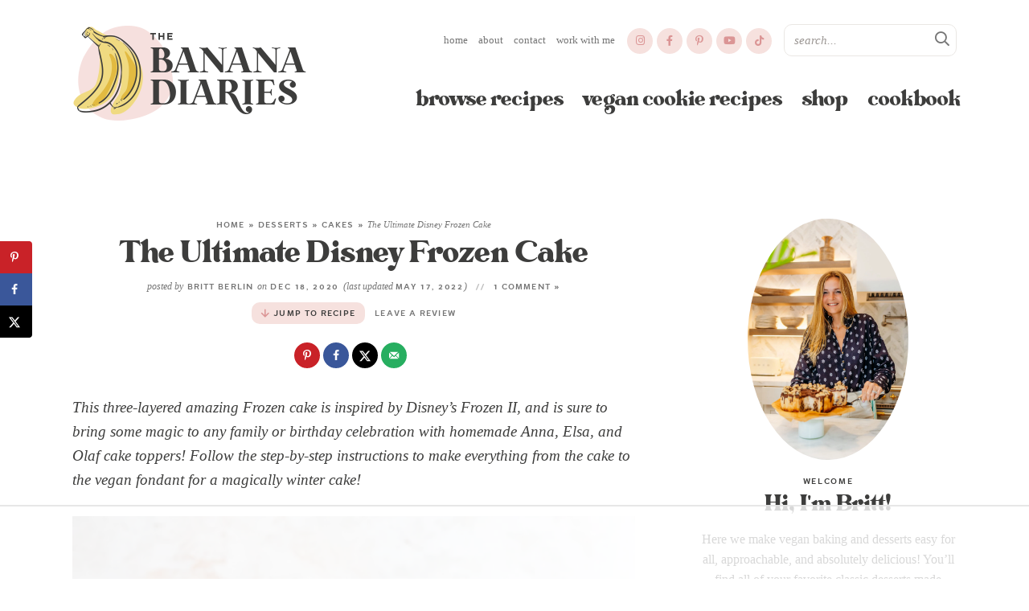

--- FILE ---
content_type: text/html; charset=UTF-8
request_url: https://thebananadiaries.com/the-ultimate-disney-frozen-cake/
body_size: 78535
content:
<!DOCTYPE html>
<html lang="en-US">
<head><script>if(navigator.userAgent.match(/MSIE|Internet Explorer/i)||navigator.userAgent.match(/Trident\/7\..*?rv:11/i)){var href=document.location.href;if(!href.match(/[?&]nowprocket/)){if(href.indexOf("?")==-1){if(href.indexOf("#")==-1){document.location.href=href+"?nowprocket=1"}else{document.location.href=href.replace("#","?nowprocket=1#")}}else{if(href.indexOf("#")==-1){document.location.href=href+"&nowprocket=1"}else{document.location.href=href.replace("#","&nowprocket=1#")}}}}</script><script>(()=>{class RocketLazyLoadScripts{constructor(){this.v="2.0.4",this.userEvents=["keydown","keyup","mousedown","mouseup","mousemove","mouseover","mouseout","touchmove","touchstart","touchend","touchcancel","wheel","click","dblclick","input"],this.attributeEvents=["onblur","onclick","oncontextmenu","ondblclick","onfocus","onmousedown","onmouseenter","onmouseleave","onmousemove","onmouseout","onmouseover","onmouseup","onmousewheel","onscroll","onsubmit"]}async t(){this.i(),this.o(),/iP(ad|hone)/.test(navigator.userAgent)&&this.h(),this.u(),this.l(this),this.m(),this.k(this),this.p(this),this._(),await Promise.all([this.R(),this.L()]),this.lastBreath=Date.now(),this.S(this),this.P(),this.D(),this.O(),this.M(),await this.C(this.delayedScripts.normal),await this.C(this.delayedScripts.defer),await this.C(this.delayedScripts.async),await this.T(),await this.F(),await this.j(),await this.A(),window.dispatchEvent(new Event("rocket-allScriptsLoaded")),this.everythingLoaded=!0,this.lastTouchEnd&&await new Promise(t=>setTimeout(t,500-Date.now()+this.lastTouchEnd)),this.I(),this.H(),this.U(),this.W()}i(){this.CSPIssue=sessionStorage.getItem("rocketCSPIssue"),document.addEventListener("securitypolicyviolation",t=>{this.CSPIssue||"script-src-elem"!==t.violatedDirective||"data"!==t.blockedURI||(this.CSPIssue=!0,sessionStorage.setItem("rocketCSPIssue",!0))},{isRocket:!0})}o(){window.addEventListener("pageshow",t=>{this.persisted=t.persisted,this.realWindowLoadedFired=!0},{isRocket:!0}),window.addEventListener("pagehide",()=>{this.onFirstUserAction=null},{isRocket:!0})}h(){let t;function e(e){t=e}window.addEventListener("touchstart",e,{isRocket:!0}),window.addEventListener("touchend",function i(o){o.changedTouches[0]&&t.changedTouches[0]&&Math.abs(o.changedTouches[0].pageX-t.changedTouches[0].pageX)<10&&Math.abs(o.changedTouches[0].pageY-t.changedTouches[0].pageY)<10&&o.timeStamp-t.timeStamp<200&&(window.removeEventListener("touchstart",e,{isRocket:!0}),window.removeEventListener("touchend",i,{isRocket:!0}),"INPUT"===o.target.tagName&&"text"===o.target.type||(o.target.dispatchEvent(new TouchEvent("touchend",{target:o.target,bubbles:!0})),o.target.dispatchEvent(new MouseEvent("mouseover",{target:o.target,bubbles:!0})),o.target.dispatchEvent(new PointerEvent("click",{target:o.target,bubbles:!0,cancelable:!0,detail:1,clientX:o.changedTouches[0].clientX,clientY:o.changedTouches[0].clientY})),event.preventDefault()))},{isRocket:!0})}q(t){this.userActionTriggered||("mousemove"!==t.type||this.firstMousemoveIgnored?"keyup"===t.type||"mouseover"===t.type||"mouseout"===t.type||(this.userActionTriggered=!0,this.onFirstUserAction&&this.onFirstUserAction()):this.firstMousemoveIgnored=!0),"click"===t.type&&t.preventDefault(),t.stopPropagation(),t.stopImmediatePropagation(),"touchstart"===this.lastEvent&&"touchend"===t.type&&(this.lastTouchEnd=Date.now()),"click"===t.type&&(this.lastTouchEnd=0),this.lastEvent=t.type,t.composedPath&&t.composedPath()[0].getRootNode()instanceof ShadowRoot&&(t.rocketTarget=t.composedPath()[0]),this.savedUserEvents.push(t)}u(){this.savedUserEvents=[],this.userEventHandler=this.q.bind(this),this.userEvents.forEach(t=>window.addEventListener(t,this.userEventHandler,{passive:!1,isRocket:!0})),document.addEventListener("visibilitychange",this.userEventHandler,{isRocket:!0})}U(){this.userEvents.forEach(t=>window.removeEventListener(t,this.userEventHandler,{passive:!1,isRocket:!0})),document.removeEventListener("visibilitychange",this.userEventHandler,{isRocket:!0}),this.savedUserEvents.forEach(t=>{(t.rocketTarget||t.target).dispatchEvent(new window[t.constructor.name](t.type,t))})}m(){const t="return false",e=Array.from(this.attributeEvents,t=>"data-rocket-"+t),i="["+this.attributeEvents.join("],[")+"]",o="[data-rocket-"+this.attributeEvents.join("],[data-rocket-")+"]",s=(e,i,o)=>{o&&o!==t&&(e.setAttribute("data-rocket-"+i,o),e["rocket"+i]=new Function("event",o),e.setAttribute(i,t))};new MutationObserver(t=>{for(const n of t)"attributes"===n.type&&(n.attributeName.startsWith("data-rocket-")||this.everythingLoaded?n.attributeName.startsWith("data-rocket-")&&this.everythingLoaded&&this.N(n.target,n.attributeName.substring(12)):s(n.target,n.attributeName,n.target.getAttribute(n.attributeName))),"childList"===n.type&&n.addedNodes.forEach(t=>{if(t.nodeType===Node.ELEMENT_NODE)if(this.everythingLoaded)for(const i of[t,...t.querySelectorAll(o)])for(const t of i.getAttributeNames())e.includes(t)&&this.N(i,t.substring(12));else for(const e of[t,...t.querySelectorAll(i)])for(const t of e.getAttributeNames())this.attributeEvents.includes(t)&&s(e,t,e.getAttribute(t))})}).observe(document,{subtree:!0,childList:!0,attributeFilter:[...this.attributeEvents,...e]})}I(){this.attributeEvents.forEach(t=>{document.querySelectorAll("[data-rocket-"+t+"]").forEach(e=>{this.N(e,t)})})}N(t,e){const i=t.getAttribute("data-rocket-"+e);i&&(t.setAttribute(e,i),t.removeAttribute("data-rocket-"+e))}k(t){Object.defineProperty(HTMLElement.prototype,"onclick",{get(){return this.rocketonclick||null},set(e){this.rocketonclick=e,this.setAttribute(t.everythingLoaded?"onclick":"data-rocket-onclick","this.rocketonclick(event)")}})}S(t){function e(e,i){let o=e[i];e[i]=null,Object.defineProperty(e,i,{get:()=>o,set(s){t.everythingLoaded?o=s:e["rocket"+i]=o=s}})}e(document,"onreadystatechange"),e(window,"onload"),e(window,"onpageshow");try{Object.defineProperty(document,"readyState",{get:()=>t.rocketReadyState,set(e){t.rocketReadyState=e},configurable:!0}),document.readyState="loading"}catch(t){console.log("WPRocket DJE readyState conflict, bypassing")}}l(t){this.originalAddEventListener=EventTarget.prototype.addEventListener,this.originalRemoveEventListener=EventTarget.prototype.removeEventListener,this.savedEventListeners=[],EventTarget.prototype.addEventListener=function(e,i,o){o&&o.isRocket||!t.B(e,this)&&!t.userEvents.includes(e)||t.B(e,this)&&!t.userActionTriggered||e.startsWith("rocket-")||t.everythingLoaded?t.originalAddEventListener.call(this,e,i,o):(t.savedEventListeners.push({target:this,remove:!1,type:e,func:i,options:o}),"mouseenter"!==e&&"mouseleave"!==e||t.originalAddEventListener.call(this,e,t.savedUserEvents.push,o))},EventTarget.prototype.removeEventListener=function(e,i,o){o&&o.isRocket||!t.B(e,this)&&!t.userEvents.includes(e)||t.B(e,this)&&!t.userActionTriggered||e.startsWith("rocket-")||t.everythingLoaded?t.originalRemoveEventListener.call(this,e,i,o):t.savedEventListeners.push({target:this,remove:!0,type:e,func:i,options:o})}}J(t,e){this.savedEventListeners=this.savedEventListeners.filter(i=>{let o=i.type,s=i.target||window;return e!==o||t!==s||(this.B(o,s)&&(i.type="rocket-"+o),this.$(i),!1)})}H(){EventTarget.prototype.addEventListener=this.originalAddEventListener,EventTarget.prototype.removeEventListener=this.originalRemoveEventListener,this.savedEventListeners.forEach(t=>this.$(t))}$(t){t.remove?this.originalRemoveEventListener.call(t.target,t.type,t.func,t.options):this.originalAddEventListener.call(t.target,t.type,t.func,t.options)}p(t){let e;function i(e){return t.everythingLoaded?e:e.split(" ").map(t=>"load"===t||t.startsWith("load.")?"rocket-jquery-load":t).join(" ")}function o(o){function s(e){const s=o.fn[e];o.fn[e]=o.fn.init.prototype[e]=function(){return this[0]===window&&t.userActionTriggered&&("string"==typeof arguments[0]||arguments[0]instanceof String?arguments[0]=i(arguments[0]):"object"==typeof arguments[0]&&Object.keys(arguments[0]).forEach(t=>{const e=arguments[0][t];delete arguments[0][t],arguments[0][i(t)]=e})),s.apply(this,arguments),this}}if(o&&o.fn&&!t.allJQueries.includes(o)){const e={DOMContentLoaded:[],"rocket-DOMContentLoaded":[]};for(const t in e)document.addEventListener(t,()=>{e[t].forEach(t=>t())},{isRocket:!0});o.fn.ready=o.fn.init.prototype.ready=function(i){function s(){parseInt(o.fn.jquery)>2?setTimeout(()=>i.bind(document)(o)):i.bind(document)(o)}return"function"==typeof i&&(t.realDomReadyFired?!t.userActionTriggered||t.fauxDomReadyFired?s():e["rocket-DOMContentLoaded"].push(s):e.DOMContentLoaded.push(s)),o([])},s("on"),s("one"),s("off"),t.allJQueries.push(o)}e=o}t.allJQueries=[],o(window.jQuery),Object.defineProperty(window,"jQuery",{get:()=>e,set(t){o(t)}})}P(){const t=new Map;document.write=document.writeln=function(e){const i=document.currentScript,o=document.createRange(),s=i.parentElement;let n=t.get(i);void 0===n&&(n=i.nextSibling,t.set(i,n));const c=document.createDocumentFragment();o.setStart(c,0),c.appendChild(o.createContextualFragment(e)),s.insertBefore(c,n)}}async R(){return new Promise(t=>{this.userActionTriggered?t():this.onFirstUserAction=t})}async L(){return new Promise(t=>{document.addEventListener("DOMContentLoaded",()=>{this.realDomReadyFired=!0,t()},{isRocket:!0})})}async j(){return this.realWindowLoadedFired?Promise.resolve():new Promise(t=>{window.addEventListener("load",t,{isRocket:!0})})}M(){this.pendingScripts=[];this.scriptsMutationObserver=new MutationObserver(t=>{for(const e of t)e.addedNodes.forEach(t=>{"SCRIPT"!==t.tagName||t.noModule||t.isWPRocket||this.pendingScripts.push({script:t,promise:new Promise(e=>{const i=()=>{const i=this.pendingScripts.findIndex(e=>e.script===t);i>=0&&this.pendingScripts.splice(i,1),e()};t.addEventListener("load",i,{isRocket:!0}),t.addEventListener("error",i,{isRocket:!0}),setTimeout(i,1e3)})})})}),this.scriptsMutationObserver.observe(document,{childList:!0,subtree:!0})}async F(){await this.X(),this.pendingScripts.length?(await this.pendingScripts[0].promise,await this.F()):this.scriptsMutationObserver.disconnect()}D(){this.delayedScripts={normal:[],async:[],defer:[]},document.querySelectorAll("script[type$=rocketlazyloadscript]").forEach(t=>{t.hasAttribute("data-rocket-src")?t.hasAttribute("async")&&!1!==t.async?this.delayedScripts.async.push(t):t.hasAttribute("defer")&&!1!==t.defer||"module"===t.getAttribute("data-rocket-type")?this.delayedScripts.defer.push(t):this.delayedScripts.normal.push(t):this.delayedScripts.normal.push(t)})}async _(){await this.L();let t=[];document.querySelectorAll("script[type$=rocketlazyloadscript][data-rocket-src]").forEach(e=>{let i=e.getAttribute("data-rocket-src");if(i&&!i.startsWith("data:")){i.startsWith("//")&&(i=location.protocol+i);try{const o=new URL(i).origin;o!==location.origin&&t.push({src:o,crossOrigin:e.crossOrigin||"module"===e.getAttribute("data-rocket-type")})}catch(t){}}}),t=[...new Map(t.map(t=>[JSON.stringify(t),t])).values()],this.Y(t,"preconnect")}async G(t){if(await this.K(),!0!==t.noModule||!("noModule"in HTMLScriptElement.prototype))return new Promise(e=>{let i;function o(){(i||t).setAttribute("data-rocket-status","executed"),e()}try{if(navigator.userAgent.includes("Firefox/")||""===navigator.vendor||this.CSPIssue)i=document.createElement("script"),[...t.attributes].forEach(t=>{let e=t.nodeName;"type"!==e&&("data-rocket-type"===e&&(e="type"),"data-rocket-src"===e&&(e="src"),i.setAttribute(e,t.nodeValue))}),t.text&&(i.text=t.text),t.nonce&&(i.nonce=t.nonce),i.hasAttribute("src")?(i.addEventListener("load",o,{isRocket:!0}),i.addEventListener("error",()=>{i.setAttribute("data-rocket-status","failed-network"),e()},{isRocket:!0}),setTimeout(()=>{i.isConnected||e()},1)):(i.text=t.text,o()),i.isWPRocket=!0,t.parentNode.replaceChild(i,t);else{const i=t.getAttribute("data-rocket-type"),s=t.getAttribute("data-rocket-src");i?(t.type=i,t.removeAttribute("data-rocket-type")):t.removeAttribute("type"),t.addEventListener("load",o,{isRocket:!0}),t.addEventListener("error",i=>{this.CSPIssue&&i.target.src.startsWith("data:")?(console.log("WPRocket: CSP fallback activated"),t.removeAttribute("src"),this.G(t).then(e)):(t.setAttribute("data-rocket-status","failed-network"),e())},{isRocket:!0}),s?(t.fetchPriority="high",t.removeAttribute("data-rocket-src"),t.src=s):t.src="data:text/javascript;base64,"+window.btoa(unescape(encodeURIComponent(t.text)))}}catch(i){t.setAttribute("data-rocket-status","failed-transform"),e()}});t.setAttribute("data-rocket-status","skipped")}async C(t){const e=t.shift();return e?(e.isConnected&&await this.G(e),this.C(t)):Promise.resolve()}O(){this.Y([...this.delayedScripts.normal,...this.delayedScripts.defer,...this.delayedScripts.async],"preload")}Y(t,e){this.trash=this.trash||[];let i=!0;var o=document.createDocumentFragment();t.forEach(t=>{const s=t.getAttribute&&t.getAttribute("data-rocket-src")||t.src;if(s&&!s.startsWith("data:")){const n=document.createElement("link");n.href=s,n.rel=e,"preconnect"!==e&&(n.as="script",n.fetchPriority=i?"high":"low"),t.getAttribute&&"module"===t.getAttribute("data-rocket-type")&&(n.crossOrigin=!0),t.crossOrigin&&(n.crossOrigin=t.crossOrigin),t.integrity&&(n.integrity=t.integrity),t.nonce&&(n.nonce=t.nonce),o.appendChild(n),this.trash.push(n),i=!1}}),document.head.appendChild(o)}W(){this.trash.forEach(t=>t.remove())}async T(){try{document.readyState="interactive"}catch(t){}this.fauxDomReadyFired=!0;try{await this.K(),this.J(document,"readystatechange"),document.dispatchEvent(new Event("rocket-readystatechange")),await this.K(),document.rocketonreadystatechange&&document.rocketonreadystatechange(),await this.K(),this.J(document,"DOMContentLoaded"),document.dispatchEvent(new Event("rocket-DOMContentLoaded")),await this.K(),this.J(window,"DOMContentLoaded"),window.dispatchEvent(new Event("rocket-DOMContentLoaded"))}catch(t){console.error(t)}}async A(){try{document.readyState="complete"}catch(t){}try{await this.K(),this.J(document,"readystatechange"),document.dispatchEvent(new Event("rocket-readystatechange")),await this.K(),document.rocketonreadystatechange&&document.rocketonreadystatechange(),await this.K(),this.J(window,"load"),window.dispatchEvent(new Event("rocket-load")),await this.K(),window.rocketonload&&window.rocketonload(),await this.K(),this.allJQueries.forEach(t=>t(window).trigger("rocket-jquery-load")),await this.K(),this.J(window,"pageshow");const t=new Event("rocket-pageshow");t.persisted=this.persisted,window.dispatchEvent(t),await this.K(),window.rocketonpageshow&&window.rocketonpageshow({persisted:this.persisted})}catch(t){console.error(t)}}async K(){Date.now()-this.lastBreath>45&&(await this.X(),this.lastBreath=Date.now())}async X(){return document.hidden?new Promise(t=>setTimeout(t)):new Promise(t=>requestAnimationFrame(t))}B(t,e){return e===document&&"readystatechange"===t||(e===document&&"DOMContentLoaded"===t||(e===window&&"DOMContentLoaded"===t||(e===window&&"load"===t||e===window&&"pageshow"===t)))}static run(){(new RocketLazyLoadScripts).t()}}RocketLazyLoadScripts.run()})();</script>
<meta charset="UTF-8" />
<meta name="viewport" content="width=device-width, initial-scale=1" />
<link rel="profile" href="https://gmpg.org/xfn/11" />
<meta name="google-site-verification" content="TqcOW4TH02Oq0DDoHTbPymXo6E_lqSMlUa4iDJ1JdMs" />
<meta name="p:domain_verify" content="ce3d63fe74524bf5acbd5d404c034f28" />

<script data-no-optimize="1" data-cfasync="false">!function(){"use strict";const t={adt_ei:{identityApiKey:"plainText",source:"url",type:"plaintext",priority:1},adt_eih:{identityApiKey:"sha256",source:"urlh",type:"hashed",priority:2},sh_kit:{identityApiKey:"sha256",source:"urlhck",type:"hashed",priority:3}},e=Object.keys(t);function i(t){return function(t){const e=t.match(/((?=([a-z0-9._!#$%+^&*()[\]<>-]+))\2@[a-z0-9._-]+\.[a-z0-9._-]+)/gi);return e?e[0]:""}(function(t){return t.replace(/\s/g,"")}(t.toLowerCase()))}!async function(){const n=new URL(window.location.href),o=n.searchParams;let a=null;const r=Object.entries(t).sort(([,t],[,e])=>t.priority-e.priority).map(([t])=>t);for(const e of r){const n=o.get(e),r=t[e];if(!n||!r)continue;const c=decodeURIComponent(n),d="plaintext"===r.type&&i(c),s="hashed"===r.type&&c;if(d||s){a={value:c,config:r};break}}if(a){const{value:t,config:e}=a;window.adthrive=window.adthrive||{},window.adthrive.cmd=window.adthrive.cmd||[],window.adthrive.cmd.push(function(){window.adthrive.identityApi({source:e.source,[e.identityApiKey]:t},({success:i,data:n})=>{i?window.adthrive.log("info","Plugin","detectEmails",`Identity API called with ${e.type} email: ${t}`,n):window.adthrive.log("warning","Plugin","detectEmails",`Failed to call Identity API with ${e.type} email: ${t}`,n)})})}!function(t,e){const i=new URL(e);t.forEach(t=>i.searchParams.delete(t)),history.replaceState(null,"",i.toString())}(e,n)}()}();
</script><meta name='robots' content='index, follow, max-image-preview:large, max-snippet:-1, max-video-preview:-1' />
	<style>img:is([sizes="auto" i], [sizes^="auto," i]) { contain-intrinsic-size: 3000px 1500px }</style>
	<style data-no-optimize="1" data-cfasync="false">
	.adthrive-ad {
		margin-top: 10px;
		margin-bottom: 10px;
		text-align: center;
		overflow-x: visible;
		clear: both;
		line-height: 0;
	}
	.adthrive-device-desktop .adthrive-recipe, 
.adthrive-device-tablet .adthrive-recipe {
  float: right;
  clear: right;
  margin-left: 10px;
}

body.adthrive-device-phone .adthrive-recipe {
  width: 100vw;
  position: relative;
  left: 50%;
  right: 50%;
  margin-left: -50vw;
  margin-right: -50vw;
}

@media print {
  div[data-gg-moat], 
  body[data-gg-moat], 
  iframe[data-gg-moat-ifr],
  div[class*="kargo-ad"],
  .adthrive-ad,
  .adthrive-comscore {
    display: none !important;
    height: 0px;
    width: 0px;
    visibility:hidden;
  }
}

/* Top Center White Background */
.adthrive-collapse-mobile-background {
background-color: #fff!important;
}
.adthrive-top-collapse-close > svg > * {
stroke: black;
font-family: sans-serif;
}
/* END top center white background */</style>
<script data-no-optimize="1" data-cfasync="false">
	window.adthriveCLS = {
		enabledLocations: ['Content', 'Recipe'],
		injectedSlots: [],
		injectedFromPlugin: true,
		branch: '9a4e49b',bucket: 'prod',			};
	window.adthriveCLS.siteAds = {"betaTester":false,"targeting":[{"value":"60008ce726228444e54dfe7f","key":"siteId"},{"value":"6233884d2091be70884a84c2","key":"organizationId"},{"value":"The Banana Diaries","key":"siteName"},{"value":"AdThrive Edge","key":"service"},{"value":"on","key":"bidding"},{"value":["Food","Vegetarian"],"key":"verticals"}],"siteUrl":"https://thebananadiaries.com","siteId":"60008ce726228444e54dfe7f","siteName":"The Banana Diaries","breakpoints":{"tablet":768,"desktop":1024},"cloudflare":{"version":"b770817"},"adUnits":[{"sequence":1,"thirdPartyAdUnitName":null,"targeting":[{"value":["Sidebar"],"key":"location"}],"devices":["desktop"],"name":"Sidebar_1","sticky":false,"location":"Sidebar","dynamic":{"pageSelector":"","spacing":0,"max":1,"lazyMax":null,"enable":true,"lazy":false,"elementSelector":".sidebar > div","skip":1,"classNames":[],"position":"afterend","every":1,"enabled":true},"stickyOverlapSelector":"","adSizes":[[160,600],[336,280],[320,50],[300,600],[250,250],[1,1],[320,100],[300,1050],[300,50],[300,420],[300,250]],"priority":299,"autosize":true},{"sequence":9,"thirdPartyAdUnitName":null,"targeting":[{"value":["Sidebar"],"key":"location"},{"value":true,"key":"sticky"}],"devices":["desktop"],"name":"Sidebar_9","sticky":true,"location":"Sidebar","dynamic":{"pageSelector":"","spacing":0,"max":1,"lazyMax":null,"enable":true,"lazy":false,"elementSelector":".sidebar","skip":0,"classNames":[],"position":"beforeend","every":1,"enabled":true},"stickyOverlapSelector":".footer","adSizes":[[160,600],[336,280],[320,50],[300,600],[250,250],[1,1],[320,100],[300,1050],[300,50],[300,420],[300,250]],"priority":291,"autosize":true},{"sequence":null,"thirdPartyAdUnitName":null,"targeting":[{"value":["Content"],"key":"location"}],"devices":["desktop"],"name":"Content","sticky":false,"location":"Content","dynamic":{"pageSelector":"body.single, body.page:not(.home)","spacing":0.85,"max":3,"lazyMax":96,"enable":true,"lazy":true,"elementSelector":".post-content > *:not(#dpsp-content-top):not(h2):not(h3), .page-content > *:not(#dpsp-content-top):not(h2):not(h3)","skip":3,"classNames":[],"position":"afterend","every":1,"enabled":true},"stickyOverlapSelector":"","adSizes":[[728,90],[336,280],[320,50],[468,60],[970,90],[250,250],[1,1],[320,100],[970,250],[1,2],[300,50],[300,300],[552,334],[728,250],[300,250]],"priority":199,"autosize":true},{"sequence":null,"thirdPartyAdUnitName":null,"targeting":[{"value":["Content"],"key":"location"}],"devices":["tablet"],"name":"Content","sticky":false,"location":"Content","dynamic":{"pageSelector":"body.single, body.page:not(.home)","spacing":0.6,"max":3,"lazyMax":96,"enable":true,"lazy":true,"elementSelector":".post-content > *:not(#dpsp-content-top):not(h2):not(h3), .page-content > *:not(#dpsp-content-top):not(h2):not(h3)","skip":3,"classNames":[],"position":"afterend","every":1,"enabled":true},"stickyOverlapSelector":"","adSizes":[[728,90],[336,280],[320,50],[468,60],[970,90],[250,250],[1,1],[320,100],[970,250],[1,2],[300,50],[300,300],[552,334],[728,250],[300,250]],"priority":199,"autosize":true},{"sequence":null,"thirdPartyAdUnitName":null,"targeting":[{"value":["Content"],"key":"location"}],"devices":["phone"],"name":"Content","sticky":false,"location":"Content","dynamic":{"pageSelector":"body.single, body.page:not(.home)","spacing":0.85,"max":3,"lazyMax":96,"enable":true,"lazy":true,"elementSelector":".post-content > *:not(#dpsp-content-top):not(h2):not(h3), .page-content > *:not(#dpsp-content-top):not(h2):not(h3)","skip":3,"classNames":[],"position":"afterend","every":1,"enabled":true},"stickyOverlapSelector":"","adSizes":[[728,90],[336,280],[320,50],[468,60],[970,90],[250,250],[1,1],[320,100],[970,250],[1,2],[300,50],[300,300],[552,334],[728,250],[300,250]],"priority":199,"autosize":true},{"sequence":null,"thirdPartyAdUnitName":null,"targeting":[{"value":["Recipe"],"key":"location"}],"devices":["tablet","desktop"],"name":"Recipe","sticky":false,"location":"Recipe","dynamic":{"pageSelector":"","spacing":0.6,"max":3,"lazyMax":96,"enable":true,"lazy":true,"elementSelector":".tasty-recipes-ingredients li, .tasty-recipes-instructions li, .tasty-recipes-notes li, .tasty-recipes-notes span, .tasty-recipes-notes p","skip":0,"classNames":[],"position":"beforebegin","every":1,"enabled":true},"stickyOverlapSelector":"","adSizes":[[320,50],[250,250],[1,1],[320,100],[1,2],[300,50],[320,300],[300,390],[300,250]],"priority":-101,"autosize":true},{"sequence":5,"thirdPartyAdUnitName":null,"targeting":[{"value":["Recipe"],"key":"location"}],"devices":["phone"],"name":"Recipe_5","sticky":false,"location":"Recipe","dynamic":{"pageSelector":"","spacing":0,"max":1,"lazyMax":null,"enable":true,"lazy":false,"elementSelector":".tasty-recipes-ingredients","skip":0,"classNames":[],"position":"beforebegin","every":1,"enabled":true},"stickyOverlapSelector":"","adSizes":[[320,50],[250,250],[1,1],[320,100],[1,2],[300,50],[320,300],[300,390],[300,250]],"priority":-105,"autosize":true},{"sequence":1,"thirdPartyAdUnitName":null,"targeting":[{"value":["Recipe"],"key":"location"}],"devices":["phone"],"name":"Recipe_1","sticky":false,"location":"Recipe","dynamic":{"pageSelector":"","spacing":0.7,"max":1,"lazyMax":97,"enable":true,"lazy":true,"elementSelector":".tasty-recipes-ingredients, .tasty-recipes-instructions li, .tasty-recipes-notes li, .tasty-recipes-notes-span, .tasty-recipes-notes p","skip":0,"classNames":[],"position":"afterend","every":1,"enabled":true},"stickyOverlapSelector":"","adSizes":[[320,50],[250,250],[1,1],[320,100],[1,2],[300,50],[320,300],[300,390],[300,250]],"priority":-101,"autosize":true},{"sequence":null,"thirdPartyAdUnitName":null,"targeting":[{"value":["Below Post"],"key":"location"}],"devices":["desktop","tablet","phone"],"name":"Below_Post","sticky":false,"location":"Below Post","dynamic":{"pageSelector":"body.single, body.page:not(.home)","spacing":0.85,"max":0,"lazyMax":10,"enable":true,"lazy":true,"elementSelector":"#respond.comment-respond, .comment-list > li","skip":0,"classNames":[],"position":"beforebegin","every":1,"enabled":true},"stickyOverlapSelector":"","adSizes":[[120,240],[250,250],[300,250],[320,50],[320,100],[336,280],[468,60],[728,90],[1,1]],"priority":99,"autosize":true},{"sequence":null,"thirdPartyAdUnitName":null,"targeting":[{"value":["Footer"],"key":"location"},{"value":true,"key":"sticky"}],"devices":["tablet","phone","desktop"],"name":"Footer","sticky":true,"location":"Footer","dynamic":{"pageSelector":"","spacing":0,"max":1,"lazyMax":null,"enable":true,"lazy":false,"elementSelector":"body","skip":0,"classNames":[],"position":"beforeend","every":1,"enabled":true},"stickyOverlapSelector":"","adSizes":[[320,50],[320,100],[728,90],[970,90],[468,60],[1,1],[300,50]],"priority":-1,"autosize":true}],"adDensityLayout":{"mobile":{"adDensity":0.2,"onePerViewport":false},"pageOverrides":[],"desktop":{"adDensity":0.2,"onePerViewport":false}},"adDensityEnabled":true,"siteExperiments":[],"adTypes":{"sponsorTileDesktop":true,"interscrollerDesktop":true,"nativeBelowPostDesktop":true,"miniscroller":true,"largeFormatsMobile":true,"nativeMobileContent":true,"inRecipeRecommendationMobile":true,"nativeMobileRecipe":true,"sponsorTileMobile":true,"expandableCatalogAdsMobile":true,"frameAdsMobile":true,"outstreamMobile":true,"nativeHeaderMobile":true,"frameAdsDesktop":true,"inRecipeRecommendationDesktop":true,"expandableFooterDesktop":true,"nativeDesktopContent":true,"outstreamDesktop":true,"animatedFooter":true,"skylineHeader":false,"expandableFooter":true,"nativeDesktopSidebar":true,"videoFootersMobile":true,"videoFootersDesktop":true,"interscroller":true,"nativeDesktopRecipe":true,"nativeHeaderDesktop":true,"nativeBelowPostMobile":true,"expandableCatalogAdsDesktop":true,"largeFormatsDesktop":true},"adOptions":{"theTradeDesk":true,"rtbhouse":true,"undertone":true,"sidebarConfig":{"dynamicStickySidebar":{"minHeight":1800,"enabled":false,"blockedSelectors":[]}},"footerCloseButton":false,"teads":true,"seedtag":true,"pmp":true,"thirtyThreeAcross":true,"sharethrough":true,"optimizeVideoPlayersForEarnings":true,"removeVideoTitleWrapper":true,"pubMatic":true,"infiniteScroll":false,"longerVideoAdPod":true,"yahoossp":false,"spa":false,"stickyContainerConfig":{"recipeDesktop":{"minHeight":null,"enabled":false},"blockedSelectors":[],"stickyHeaderSelectors":[],"content":{"minHeight":null,"enabled":false},"recipeMobile":{"minHeight":null,"enabled":false}},"sonobi":true,"gatedPrint":{"siteEmailServiceProviderId":null,"defaultOptIn":false,"enabled":false,"newsletterPromptEnabled":false},"yieldmo":true,"footerSelector":"","consentMode":{"enabled":false,"customVendorList":""},"amazonUAM":true,"gamMCMEnabled":true,"gamMCMChildNetworkCode":"22536230700","stickyContainerAds":false,"rubiconMediaMath":true,"rubicon":true,"conversant":true,"openx":true,"customCreativeEnabled":true,"mobileHeaderHeight":1,"secColor":"#000000","unruly":true,"mediaGrid":true,"bRealTime":true,"adInViewTime":null,"gumgum":true,"comscoreFooter":true,"desktopInterstitial":false,"amx":true,"footerCloseButtonDesktop":false,"ozone":true,"isAutoOptimized":true,"adform":true,"comscoreTAL":true,"targetaff":false,"bgColor":"#FFFFFF","advancePlaylistOptions":{"playlistPlayer":{"enabled":true},"relatedPlayer":{"enabled":false,"applyToFirst":false}},"kargo":true,"liveRampATS":true,"footerCloseButtonMobile":false,"interstitialBlockedPageSelectors":"","prioritizeShorterVideoAds":true,"allowSmallerAdSizes":true,"comscore":"Food","blis":true,"wakeLock":{"desktopEnabled":true,"mobileValue":15,"mobileEnabled":true,"desktopValue":30},"mobileInterstitial":true,"tripleLift":true,"sensitiveCategories":["alc","ast","cbd","conl","cosm","dat","drg","gamc","gamv","pol","rel","sst","ssr","srh","ske","tob","wtl"],"liveRamp":true,"adthriveEmailIdentity":true,"criteo":true,"nativo":true,"infiniteScrollOptions":{"selector":"","heightThreshold":0},"siteAttributes":{"mobileHeaderSelectors":[],"desktopHeaderSelectors":[]},"dynamicContentSlotLazyLoading":true,"clsOptimizedAds":true,"ogury":true,"verticals":["Food","Vegetarian"],"inImage":false,"stackadapt":true,"usCMP":{"defaultOptIn":false,"enabled":false,"regions":[]},"advancePlaylist":true,"medianet":true,"delayLoading":false,"inImageZone":null,"appNexus":true,"rise":true,"liveRampId":"","infiniteScrollRefresh":false,"indexExchange":true},"siteAdsProfiles":[],"thirdPartySiteConfig":{"partners":{"discounts":[]}},"featureRollouts":{"erp":{"featureRolloutId":19,"data":null,"enabled":false},"disable-kargo-spotlight":{"featureRolloutId":45,"data":{"pct_enabled":90},"enabled":true}},"videoPlayers":{"contextual":{"autoplayCollapsibleEnabled":false,"overrideEmbedLocation":false,"defaultPlayerType":"static"},"videoEmbed":"wordpress","footerSelector":".mia-trending, .site-footer","contentSpecificPlaylists":[],"players":[{"devices":["desktop","mobile"],"formattedType":"Stationary Related","description":"","id":4071214,"title":"Stationary related player - desktop and mobile","type":"stationaryRelated","enabled":true,"playerId":"NlmSV6Dg"},{"playlistId":"","pageSelector":"","devices":["desktop"],"description":"","skip":2,"title":"","type":"stickyRelated","enabled":true,"formattedType":"Sticky Related","elementSelector":".post-content > *:not(#dpsp-content-top):not(h2):not(h3), .page-content > *:not(#dpsp-content-top):not(h2):not(h3)","id":4071215,"position":"afterend","saveVideoCloseState":false,"shuffle":false,"mobileHeaderSelector":null,"playerId":"NlmSV6Dg"},{"playlistId":"","pageSelector":"","devices":["mobile"],"mobileLocation":"top-center","description":"","skip":2,"title":"","type":"stickyRelated","enabled":true,"formattedType":"Sticky Related","elementSelector":".post-content > *:not(#dpsp-content-top):not(h2):not(h3), .page-content > *:not(#dpsp-content-top):not(h2):not(h3)","id":4071216,"position":"afterend","saveVideoCloseState":false,"shuffle":false,"mobileHeaderSelector":null,"playerId":"NlmSV6Dg"},{"playlistId":"6Gr59snI","pageSelector":"body.single, body.page:not(.home)","devices":["mobile"],"mobileLocation":"top-center","description":"","skip":2,"title":"MY LATEST VIDEOS","type":"stickyPlaylist","enabled":true,"footerSelector":".mia-trending, .site-footer","formattedType":"Sticky Playlist","elementSelector":".post-content > *:not(#dpsp-content-top):not(h2):not(h3), .page-content > *:not(#dpsp-content-top):not(h2):not(h3)","id":4071218,"position":"afterend","saveVideoCloseState":false,"shuffle":true,"mobileHeaderSelector":null,"playerId":"ANwPV3sg"},{"playlistId":"6Gr59snI","pageSelector":"body.single, body.page:not(.home)","devices":["desktop"],"description":"","skip":2,"title":"MY LATEST VIDEOS","type":"stickyPlaylist","enabled":true,"footerSelector":".mia-trending, .site-footer","formattedType":"Sticky Playlist","elementSelector":".post-content > *:not(#dpsp-content-top):not(h2):not(h3), .page-content > *:not(#dpsp-content-top):not(h2):not(h3)","id":4071217,"position":"afterend","saveVideoCloseState":false,"shuffle":true,"mobileHeaderSelector":null,"playerId":"ANwPV3sg"}],"partners":{"theTradeDesk":true,"unruly":true,"mediaGrid":true,"undertone":true,"gumgum":true,"seedtag":true,"amx":true,"ozone":true,"adform":true,"pmp":true,"kargo":true,"connatix":true,"stickyOutstream":{"desktop":{"enabled":true},"blockedPageSelectors":"","mobileLocation":"bottom-left","allowOnHomepage":true,"mobile":{"enabled":true},"saveVideoCloseState":false,"mobileHeaderSelector":null,"allowForPageWithStickyPlayer":{"enabled":true}},"sharethrough":true,"blis":true,"tripleLift":true,"pubMatic":true,"criteo":true,"yahoossp":false,"nativo":true,"stackadapt":true,"yieldmo":true,"amazonUAM":true,"medianet":true,"rubicon":true,"appNexus":true,"rise":true,"openx":true,"indexExchange":true}}};</script>

<script data-no-optimize="1" data-cfasync="false">
(function(w, d) {
	w.adthrive = w.adthrive || {};
	w.adthrive.cmd = w.adthrive.cmd || [];
	w.adthrive.plugin = 'adthrive-ads-3.10.0';
	w.adthrive.host = 'ads.adthrive.com';
	w.adthrive.integration = 'plugin';

	var commitParam = (w.adthriveCLS && w.adthriveCLS.bucket !== 'prod' && w.adthriveCLS.branch) ? '&commit=' + w.adthriveCLS.branch : '';

	var s = d.createElement('script');
	s.async = true;
	s.referrerpolicy='no-referrer-when-downgrade';
	s.src = 'https://' + w.adthrive.host + '/sites/60008ce726228444e54dfe7f/ads.min.js?referrer=' + w.encodeURIComponent(w.location.href) + commitParam + '&cb=' + (Math.floor(Math.random() * 100) + 1) + '';
	var n = d.getElementsByTagName('script')[0];
	n.parentNode.insertBefore(s, n);
})(window, document);
</script>
<link rel="dns-prefetch" href="https://ads.adthrive.com/"><link rel="preconnect" href="https://ads.adthrive.com/"><link rel="preconnect" href="https://ads.adthrive.com/" crossorigin>
	<!-- This site is optimized with the Yoast SEO Premium plugin v26.6 (Yoast SEO v26.7) - https://yoast.com/wordpress/plugins/seo/ -->
	<title>The Ultimate Disney Frozen Cake | The Banana Diaries</title>
<link data-rocket-prefetch href="https://securepubads.g.doubleclick.net" rel="dns-prefetch">
<link data-rocket-prefetch href="https://launchpad.privacymanager.io" rel="dns-prefetch">
<link data-rocket-prefetch href="https://s0.2mdn.net" rel="dns-prefetch">
<link data-rocket-prefetch href="https://cdn.id5-sync.com" rel="dns-prefetch">
<link data-rocket-prefetch href="https://imasdk.googleapis.com" rel="dns-prefetch">
<link data-rocket-prefetch href="https://ads.pubmatic.com" rel="dns-prefetch">
<link data-rocket-prefetch href="https://launchpad-wrapper.privacymanager.io" rel="dns-prefetch">
<link data-rocket-prefetch href="https://raptive.solutions.cdn.optable.co" rel="dns-prefetch">
<link data-rocket-prefetch href="https://ads.adthrive.com" rel="dns-prefetch">
<link data-rocket-prefetch href="https://c.aps.amazon-adsystem.com" rel="dns-prefetch">
<link data-rocket-prefetch href="https://www.google-analytics.com" rel="dns-prefetch">
<link data-rocket-prefetch href="https://www.googletagmanager.com" rel="dns-prefetch">
<link data-rocket-prefetch href="https://assets.pinterest.com" rel="dns-prefetch">
<link data-rocket-prefetch href="https://sb.scorecardresearch.com" rel="dns-prefetch">
<link data-rocket-prefetch href="https://config.aps.amazon-adsystem.com" rel="dns-prefetch">
<link data-rocket-prefetch href="https://ats-wrapper.privacymanager.io" rel="dns-prefetch">
<link data-rocket-prefetch href="https://f.convertkit.com" rel="dns-prefetch">
<link data-rocket-prefetch href="https://cdn.jsdelivr.net" rel="dns-prefetch">
<link crossorigin data-rocket-preload as="font" href="https://thebananadiaries.com/wp-content/themes/thebananadiaries/fonts/halcyon-semibold-webfont.woff2" rel="preload">
<link crossorigin data-rocket-preload as="font" href="https://thebananadiaries.com/wp-content/themes/thebananadiaries/fonts/olivevillage-regular-webfont.woff2" rel="preload"><link rel="preload" data-rocket-preload as="image" href="https://thebananadiaries.com/wp-content/uploads/2020/12/disney-frozen-cake-recipe_7275-1333x2000.jpg" imagesrcset="https://thebananadiaries.com/wp-content/uploads/2020/12/disney-frozen-cake-recipe_7275-1333x2000.jpg 1333w, https://thebananadiaries.com/wp-content/uploads/2020/12/disney-frozen-cake-recipe_7275-333x500.jpg 333w, https://thebananadiaries.com/wp-content/uploads/2020/12/disney-frozen-cake-recipe_7275-768x1152.jpg 768w, https://thebananadiaries.com/wp-content/uploads/2020/12/disney-frozen-cake-recipe_7275-1024x1536.jpg 1024w, https://thebananadiaries.com/wp-content/uploads/2020/12/disney-frozen-cake-recipe_7275-700x1050.jpg 700w, https://thebananadiaries.com/wp-content/uploads/2020/12/disney-frozen-cake-recipe_7275.jpg 1365w" imagesizes="(max-width: 1333px) 100vw, 1333px" fetchpriority="high">
	<meta name="description" content="This amazing Frozen cake is inspired by Disney&#039;s Frozen II, and is sure to bring magic to any holiday party, family or birthday celebration!" />
	<link rel="canonical" href="https://thebananadiaries.com/the-ultimate-disney-frozen-cake/" />
	<meta name="author" content="Britt Berlin" />
	<meta name="twitter:label1" content="Written by" />
	<meta name="twitter:data1" content="Britt Berlin" />
	<meta name="twitter:label2" content="Est. reading time" />
	<meta name="twitter:data2" content="7 minutes" />
	<script type="application/ld+json" class="yoast-schema-graph">{"@context":"https://schema.org","@graph":[{"@type":"Article","@id":"https://thebananadiaries.com/the-ultimate-disney-frozen-cake/#article","isPartOf":{"@id":"https://thebananadiaries.com/the-ultimate-disney-frozen-cake/"},"author":{"name":"Britt Berlin","@id":"https://thebananadiaries.com/#/schema/person/7be523e7efd027de2aa93ae178233a19"},"headline":"The Ultimate Disney Frozen Cake","datePublished":"2020-12-18T13:22:57+00:00","dateModified":"2022-05-18T00:10:44+00:00","wordCount":1543,"commentCount":1,"publisher":{"@id":"https://thebananadiaries.com/#organization"},"image":{"@id":"https://thebananadiaries.com/the-ultimate-disney-frozen-cake/#primaryimage"},"thumbnailUrl":"https://thebananadiaries.com/wp-content/uploads/2020/12/disney-frozen-cake-recipe_7275.jpg","keywords":["birthday","Christmas","Christmas Eve","Disney","frozen"],"articleSection":["Cakes","Desserts","Special Occassion Cakes"],"inLanguage":"en-US","potentialAction":[{"@type":"CommentAction","name":"Comment","target":["https://thebananadiaries.com/the-ultimate-disney-frozen-cake/#respond"]}]},{"@type":"WebPage","@id":"https://thebananadiaries.com/the-ultimate-disney-frozen-cake/","url":"https://thebananadiaries.com/the-ultimate-disney-frozen-cake/","name":"The Ultimate Disney Frozen Cake | The Banana Diaries","isPartOf":{"@id":"https://thebananadiaries.com/#website"},"primaryImageOfPage":{"@id":"https://thebananadiaries.com/the-ultimate-disney-frozen-cake/#primaryimage"},"image":{"@id":"https://thebananadiaries.com/the-ultimate-disney-frozen-cake/#primaryimage"},"thumbnailUrl":"https://thebananadiaries.com/wp-content/uploads/2020/12/disney-frozen-cake-recipe_7275.jpg","datePublished":"2020-12-18T13:22:57+00:00","dateModified":"2022-05-18T00:10:44+00:00","description":"This amazing Frozen cake is inspired by Disney's Frozen II, and is sure to bring magic to any holiday party, family or birthday celebration!","breadcrumb":{"@id":"https://thebananadiaries.com/the-ultimate-disney-frozen-cake/#breadcrumb"},"inLanguage":"en-US","potentialAction":[{"@type":"ReadAction","target":["https://thebananadiaries.com/the-ultimate-disney-frozen-cake/"]}]},{"@type":"ImageObject","inLanguage":"en-US","@id":"https://thebananadiaries.com/the-ultimate-disney-frozen-cake/#primaryimage","url":"https://thebananadiaries.com/wp-content/uploads/2020/12/disney-frozen-cake-recipe_7275.jpg","contentUrl":"https://thebananadiaries.com/wp-content/uploads/2020/12/disney-frozen-cake-recipe_7275.jpg","width":1365,"height":2048,"caption":"Disney's Frozen Cake Recipe (Vegan!)"},{"@type":"BreadcrumbList","@id":"https://thebananadiaries.com/the-ultimate-disney-frozen-cake/#breadcrumb","itemListElement":[{"@type":"ListItem","position":1,"name":"Home","item":"https://thebananadiaries.com/"},{"@type":"ListItem","position":2,"name":"Desserts","item":"https://thebananadiaries.com/recipes/desserts/"},{"@type":"ListItem","position":3,"name":"Cakes","item":"https://thebananadiaries.com/recipes/desserts/cakes/"},{"@type":"ListItem","position":4,"name":"The Ultimate Disney Frozen Cake"}]},{"@type":"WebSite","@id":"https://thebananadiaries.com/#website","url":"https://thebananadiaries.com/","name":"The Banana Diaries","description":"Easy Vegan Recipes + Vegan Desserts","publisher":{"@id":"https://thebananadiaries.com/#organization"},"potentialAction":[{"@type":"SearchAction","target":{"@type":"EntryPoint","urlTemplate":"https://thebananadiaries.com/?s={search_term_string}"},"query-input":{"@type":"PropertyValueSpecification","valueRequired":true,"valueName":"search_term_string"}}],"inLanguage":"en-US"},{"@type":"Organization","@id":"https://thebananadiaries.com/#organization","name":"The Banana Diaries","url":"https://thebananadiaries.com/","logo":{"@type":"ImageObject","inLanguage":"en-US","@id":"https://thebananadiaries.com/#/schema/logo/image/","url":"https://thebananadiaries.com/wp-content/uploads/2022/07/the-banana-diaries.png","contentUrl":"https://thebananadiaries.com/wp-content/uploads/2022/07/the-banana-diaries.png","width":1280,"height":720,"caption":"The Banana Diaries"},"image":{"@id":"https://thebananadiaries.com/#/schema/logo/image/"},"sameAs":["https://www.facebook.com/thebananadiaries5","http://instagram.com/the_bananadiaries","http://pinterest.com/thebananadiaries5/","https://www.youtube.com/channel/UCPWer69XvGjd3Di__2oFDtg"]},{"@type":"Person","@id":"https://thebananadiaries.com/#/schema/person/7be523e7efd027de2aa93ae178233a19","name":"Britt Berlin","sameAs":["https://thebananadiaries.com/britt-berlin/"],"url":"https://thebananadiaries.com/britt-berlin/"},{"@context":"https://schema.org/","@type":"Recipe","name":"The Ultimate Disney Frozen Cake","description":"This three-layered amazing Frozen cake is inspired by Disney's Frozen II, and is sure to bring some magic to any family or birthday celebration with homemade Anna, Elsa, and Olaf cake toppers! Follow the step-by-step instructions to make everything from the cake to the vegan fondant for a magically winter cake!","author":{"@type":"Person","name":"thebananadiaries","url":"https://thebananadiaries.com/britt-berlin/"},"keywords":"frozen cake, frozen cake ideas, olaf cake, frozen birthday cake, elsa and anna cake","image":["https://thebananadiaries.com/wp-content/uploads/2020/12/disney-frozen-cake-recipe_7275-225x225.jpg","https://thebananadiaries.com/wp-content/uploads/2020/12/disney-frozen-cake-recipe_7275-260x195.jpg","https://thebananadiaries.com/wp-content/uploads/2020/12/disney-frozen-cake-recipe_7275-320x180.jpg","https://thebananadiaries.com/wp-content/uploads/2020/12/disney-frozen-cake-recipe_7275.jpg"],"url":"https://thebananadiaries.com/the-ultimate-disney-frozen-cake/","recipeIngredient":["3 1/2 cups organic flour or gluten free 1-to-1 baking flour, sifted (do NOT skip- add in 1 tsp arrowroot powder if using gluten free 1-to-1 baking flour, see Note)","1 1/4 cup cane sugar or coconut sugar (see Note)","2 tsp baking powder","1 tsp baking soda","1/4 tsp finely ground sea salt","1 1/2 cup unsweetened dairy free milk, room temperature","2 tsp apple cider vinegar (to be mixed with coconut/almond milk)","3/4 cup unsweetened applesauce, room temperature","1/3 cup coconut oil or vegan butter, melted, see notes for oil free","2 tbsp vanilla extract (yes, tablespoons!)","2 cups vegan butter, softened","5-6 cups organic powdered sugar","1 tsp vanilla extract","2–4 tbsp unsweetened dairy free milk","8 ounces vegan marshmallows","4 cups powdered sugar, sifted","2 tbsp water","Vegan food coloring","1/2 cup coconut oil or shortening","1 cup vegan white chocolate or store bought vegan white chocolate chips (such as Pascha)","Vegan food coloring","Toothpicks or dowels"],"recipeInstructions":[{"@type":"HowToSection","name":"Vegan Vanilla Cake","itemListElement":[{"@type":"HowToStep","text":"Preheat the oven to 350F and grease three 8″ cake pans with olive or coconut oil and line with parchment paper.","url":"https://thebananadiaries.com/the-ultimate-disney-frozen-cake/#instruction-step-1"},{"@type":"HowToStep","text":"Add apple cider vinegar to unsweetened coconut/almond milk and set aside.","url":"https://thebananadiaries.com/the-ultimate-disney-frozen-cake/#instruction-step-2"},{"@type":"HowToStep","text":"In a large bowl, whisk together flour, sugar baking powder, baking soda and sea salt. Set aside.","url":"https://thebananadiaries.com/the-ultimate-disney-frozen-cake/#instruction-step-3"},{"@type":"HowToStep","text":"In a medium bowl, add dairy free milk and apple cider vinegar mixture, coconut oil, applesauce, and vanilla together. Mix until thoroughly combined.","url":"https://thebananadiaries.com/the-ultimate-disney-frozen-cake/#instruction-step-4"},{"@type":"HowToStep","text":"Pour wet ingredients into dry and stir until there are no more clumps of batter. If your cake batter looks a little dry, you can add in by the tablespoon a little more coconut or almond milk.","url":"https://thebananadiaries.com/the-ultimate-disney-frozen-cake/#instruction-step-5"},{"@type":"HowToStep","text":"Divid the batter evenly into the cake pans.","url":"https://thebananadiaries.com/the-ultimate-disney-frozen-cake/#instruction-step-6"},{"@type":"HowToStep","text":"Place cake pans into the oven and bake for 27-30 minutes, or until the toothpick comes out clean.","url":"https://thebananadiaries.com/the-ultimate-disney-frozen-cake/#instruction-step-7"},{"@type":"HowToStep","text":"Let the cakes cool in the pan for 10 minutes, then transfer them to a drying rack to cool completely before frosting.","url":"https://thebananadiaries.com/the-ultimate-disney-frozen-cake/#instruction-step-8"}]},{"@type":"HowToSection","name":"Vegan Vanilla Buttercream","itemListElement":[{"@type":"HowToStep","text":"When ready to frost the cakes, add vegan butter to a large bowl and beat together with a hand mixer.","url":"https://thebananadiaries.com/the-ultimate-disney-frozen-cake/#instruction-step-9"},{"@type":"HowToStep","text":"Add in 1 cup of powdered sugar at a time, continuing the beat the mixture until it’s a thick buttercream.","url":"https://thebananadiaries.com/the-ultimate-disney-frozen-cake/#instruction-step-10"},{"@type":"HowToStep","text":"Add in vanilla and 2-4 tablespoons of coconut/almond milk and continue to beat until desired texture.","url":"https://thebananadiaries.com/the-ultimate-disney-frozen-cake/#instruction-step-11"},{"@type":"HowToStep","text":"Use about half of the frosting to frost the middle layers of the cake and create a crumb coat as the first layer of frosting. This includes just a scraping of icing around the sides of the cake to lock in any crumbs. Place the cake into the fridge to chill while you create the colors for the sides of the cake.","url":"https://thebananadiaries.com/the-ultimate-disney-frozen-cake/#instruction-step-12"},{"@type":"HowToStep","text":"Divide the frosting into 3 bowls. One bowl is for the pink frosting, one for the blue, and one will remain white. Mix in the colors accordingly.","url":"https://thebananadiaries.com/the-ultimate-disney-frozen-cake/#instruction-step-13"},{"@type":"HowToStep","text":"To frost the cake, use an offset spatula or spoon to add large spoonfuls of pink frosting to the sides at random around the cake. Then fill in the spaces with the blue frosting. Use a bench scraper to gently blend the colors. Then use any remaining pink and blue frosting to create swoops around the cake sides with the back of your spoon.","url":"https://thebananadiaries.com/the-ultimate-disney-frozen-cake/#instruction-step-14"},{"@type":"HowToStep","text":"Use the white frosting to frost the top of the cake. Then place the cake back into the fridge to set for 20 minutes.","url":"https://thebananadiaries.com/the-ultimate-disney-frozen-cake/#instruction-step-15"}]},{"@type":"HowToSection","name":"Vegan Fondant","itemListElement":[{"@type":"HowToStep","text":"If you&#8217;re making the fondant as cake decorations, I recommend doing this first. In a microwave safe bowl, heat the marshmallows and water until melted (in 30 second intervals- it takes me about two intervals, so 1 minute total). ","url":"https://thebananadiaries.com/the-ultimate-disney-frozen-cake/#instruction-step-16"},{"@type":"HowToStep","text":"Once melted, add in 2 cups sifted powdered sugar (this is important as you don&#8217;t want clumps in your fondant) and carefully use a spoon to mix the powdered sugar into the fondant. It won&#8217;t mix fully, but just enough so that it&#8217;s beginning the process of integrating. ","url":"https://thebananadiaries.com/the-ultimate-disney-frozen-cake/#instruction-step-17"},{"@type":"HowToStep","text":"Grease a clean surface and your hands generously with the shortening or coconut oil. Place the fondant onto the surface, and add the remaining powdered sugar. Continue to grease your hands generously to prevent the fondant from sticking to you while kneading. Knead until the powdered sugar is fully incorporated into the fondant.","url":"https://thebananadiaries.com/the-ultimate-disney-frozen-cake/#instruction-step-18"},{"@type":"HowToStep","text":"Divide the fondant into various sections and add food coloring as you desire. I recommend working on one character at a time. Alternatively, you can roll out the fondant and use fondant stamps to create snowflakes, etc.","url":"https://thebananadiaries.com/the-ultimate-disney-frozen-cake/#instruction-step-19"}]},{"@type":"HowToSection","name":"Vegan White Chocolate Christmas Trees","itemListElement":[{"@type":"HowToStep","text":"Line a baking sheet with parchment paper and make sure you have about 6 toothpicks or dowels and 3 piping bags","url":"https://thebananadiaries.com/the-ultimate-disney-frozen-cake/#instruction-step-20"},{"@type":"HowToStep","text":"In a microwave safe bowl, melt the white chocolate in intervals of 30 seconds, stirring in between each interval. You don&#8217;t want the chocolate melted fully in the microwave. After the second round, you should be able to stir the chocolate and melt it fully in the bowl.","url":"https://thebananadiaries.com/the-ultimate-disney-frozen-cake/#instruction-step-21"},{"@type":"HowToStep","text":"Separate the white chocolate into 3 bowls: one for pink, one for blue, and one for white. Spoon the plain white chocolate into a piping bag, cut the end of the piping bag, and pipe snowflakes onto the parchment paper.","url":"https://thebananadiaries.com/the-ultimate-disney-frozen-cake/#instruction-step-22"},{"@type":"HowToStep","text":"Then mix in the pink food coloring to one bowl and the blue to another. Fill another piping bag with pink white chocolate, snip the end, and pipe in a zig zag over the down to create a Christmas tree. Repeat for two more dowels, varying the size of the trees. Then repeat the same process for the blue white chocolate.","url":"https://thebananadiaries.com/the-ultimate-disney-frozen-cake/#instruction-step-23"},{"@type":"HowToStep","text":"Place the baking sheet into the freezer to set for 15 minutes.","url":"https://thebananadiaries.com/the-ultimate-disney-frozen-cake/#instruction-step-24"},{"@type":"HowToStep","text":"Decorate your Frozen cake as you&#8217;d like!","url":"https://thebananadiaries.com/the-ultimate-disney-frozen-cake/#instruction-step-25"}]}],"prepTime":"PT1H","cookTime":"PT30M","totalTime":"PT4H","recipeYield":"18","recipeCategory":"Dessert","cookingMethod":"Baking","recipeCuisine":"American","suitableForDiet":"VeganDiet","datePublished":"2020-12-18","@id":"https://thebananadiaries.com/the-ultimate-disney-frozen-cake/#recipe","isPartOf":{"@id":"https://thebananadiaries.com/the-ultimate-disney-frozen-cake/#article"},"mainEntityOfPage":"https://thebananadiaries.com/the-ultimate-disney-frozen-cake/"}]}</script>
	<!-- / Yoast SEO Premium plugin. -->


<!-- Hubbub v.1.36.3 https://morehubbub.com/ -->
<meta property="og:locale" content="en_US" />
<meta property="og:type" content="article" />
<meta property="og:title" content="The Ultimate Disney Frozen Cake" />
<meta property="og:description" content="This amazing Frozen cake is inspired by Disney&#039;s Frozen II, and is sure to bring magic to any holiday party, family or birthday celebration!" />
<meta property="og:url" content="https://thebananadiaries.com/the-ultimate-disney-frozen-cake/" />
<meta property="og:site_name" content="The Banana Diaries" />
<meta property="og:updated_time" content="2022-05-17T20:10:44+00:00" />
<meta property="article:published_time" content="2020-12-18T09:22:57+00:00" />
<meta property="article:modified_time" content="2022-05-17T20:10:44+00:00" />
<meta name="twitter:card" content="summary_large_image" />
<meta name="twitter:title" content="The Ultimate Disney Frozen Cake" />
<meta name="twitter:description" content="This amazing Frozen cake is inspired by Disney&#039;s Frozen II, and is sure to bring magic to any holiday party, family or birthday celebration!" />
<meta class="flipboard-article" content="This amazing Frozen cake is inspired by Disney&#039;s Frozen II, and is sure to bring magic to any holiday party, family or birthday celebration!" />
<meta property="og:image" content="https://thebananadiaries.com/wp-content/uploads/2020/12/disney-frozen-cake-recipe_7275.jpg" />
<meta name="twitter:image" content="https://thebananadiaries.com/wp-content/uploads/2020/12/disney-frozen-cake-recipe_7275.jpg" />
<meta property="og:image:width" content="1365" />
<meta property="og:image:height" content="2048" />
<!-- Hubbub v.1.36.3 https://morehubbub.com/ -->

<link rel='stylesheet' id='wp-block-library-css' href='https://thebananadiaries.com/wp-includes/css/dist/block-library/style.min.css?ver=6.8.3' type='text/css' media='all' />
<style id='classic-theme-styles-inline-css' type='text/css'>
/*! This file is auto-generated */
.wp-block-button__link{color:#fff;background-color:#32373c;border-radius:9999px;box-shadow:none;text-decoration:none;padding:calc(.667em + 2px) calc(1.333em + 2px);font-size:1.125em}.wp-block-file__button{background:#32373c;color:#fff;text-decoration:none}
</style>
<link data-minify="1" rel='stylesheet' id='tasty-links-featured-links-block-css' href='https://thebananadiaries.com/wp-content/cache/min/1/wp-content/plugins/tasty-links/assets/dist/featured-links-block.css?ver=1768545113' type='text/css' media='all' />
<link data-minify="1" rel='stylesheet' id='convertkit-broadcasts-css' href='https://thebananadiaries.com/wp-content/cache/min/1/wp-content/plugins/convertkit/resources/frontend/css/broadcasts.css?ver=1768545113' type='text/css' media='all' />
<link data-minify="1" rel='stylesheet' id='convertkit-button-css' href='https://thebananadiaries.com/wp-content/cache/min/1/wp-content/plugins/convertkit/resources/frontend/css/button.css?ver=1768545113' type='text/css' media='all' />
<link data-minify="1" rel='stylesheet' id='convertkit-form-css' href='https://thebananadiaries.com/wp-content/cache/min/1/wp-content/plugins/convertkit/resources/frontend/css/form.css?ver=1768545113' type='text/css' media='all' />
<link data-minify="1" rel='stylesheet' id='convertkit-form-builder-field-css' href='https://thebananadiaries.com/wp-content/cache/min/1/wp-content/plugins/convertkit/resources/frontend/css/form-builder.css?ver=1768545113' type='text/css' media='all' />
<link data-minify="1" rel='stylesheet' id='convertkit-form-builder-css' href='https://thebananadiaries.com/wp-content/cache/min/1/wp-content/plugins/convertkit/resources/frontend/css/form-builder.css?ver=1768545113' type='text/css' media='all' />
<style id='global-styles-inline-css' type='text/css'>
:root{--wp--preset--aspect-ratio--square: 1;--wp--preset--aspect-ratio--4-3: 4/3;--wp--preset--aspect-ratio--3-4: 3/4;--wp--preset--aspect-ratio--3-2: 3/2;--wp--preset--aspect-ratio--2-3: 2/3;--wp--preset--aspect-ratio--16-9: 16/9;--wp--preset--aspect-ratio--9-16: 9/16;--wp--preset--color--black: #000000;--wp--preset--color--cyan-bluish-gray: #abb8c3;--wp--preset--color--white: #ffffff;--wp--preset--color--pale-pink: #f78da7;--wp--preset--color--vivid-red: #cf2e2e;--wp--preset--color--luminous-vivid-orange: #ff6900;--wp--preset--color--luminous-vivid-amber: #fcb900;--wp--preset--color--light-green-cyan: #7bdcb5;--wp--preset--color--vivid-green-cyan: #00d084;--wp--preset--color--pale-cyan-blue: #8ed1fc;--wp--preset--color--vivid-cyan-blue: #0693e3;--wp--preset--color--vivid-purple: #9b51e0;--wp--preset--color--taupe: #f6f4f1;--wp--preset--color--pink: #d1a29c;--wp--preset--color--medpink: #f6e1de;--wp--preset--color--lightpink: #fbf0ef;--wp--preset--color--yellow: #f1da81;--wp--preset--color--lightyellow: #fbf4d9;--wp--preset--color--pattern: #f4f1ed;--wp--preset--color--charcoal: #3d3d3c;--wp--preset--gradient--vivid-cyan-blue-to-vivid-purple: linear-gradient(135deg,rgba(6,147,227,1) 0%,rgb(155,81,224) 100%);--wp--preset--gradient--light-green-cyan-to-vivid-green-cyan: linear-gradient(135deg,rgb(122,220,180) 0%,rgb(0,208,130) 100%);--wp--preset--gradient--luminous-vivid-amber-to-luminous-vivid-orange: linear-gradient(135deg,rgba(252,185,0,1) 0%,rgba(255,105,0,1) 100%);--wp--preset--gradient--luminous-vivid-orange-to-vivid-red: linear-gradient(135deg,rgba(255,105,0,1) 0%,rgb(207,46,46) 100%);--wp--preset--gradient--very-light-gray-to-cyan-bluish-gray: linear-gradient(135deg,rgb(238,238,238) 0%,rgb(169,184,195) 100%);--wp--preset--gradient--cool-to-warm-spectrum: linear-gradient(135deg,rgb(74,234,220) 0%,rgb(151,120,209) 20%,rgb(207,42,186) 40%,rgb(238,44,130) 60%,rgb(251,105,98) 80%,rgb(254,248,76) 100%);--wp--preset--gradient--blush-light-purple: linear-gradient(135deg,rgb(255,206,236) 0%,rgb(152,150,240) 100%);--wp--preset--gradient--blush-bordeaux: linear-gradient(135deg,rgb(254,205,165) 0%,rgb(254,45,45) 50%,rgb(107,0,62) 100%);--wp--preset--gradient--luminous-dusk: linear-gradient(135deg,rgb(255,203,112) 0%,rgb(199,81,192) 50%,rgb(65,88,208) 100%);--wp--preset--gradient--pale-ocean: linear-gradient(135deg,rgb(255,245,203) 0%,rgb(182,227,212) 50%,rgb(51,167,181) 100%);--wp--preset--gradient--electric-grass: linear-gradient(135deg,rgb(202,248,128) 0%,rgb(113,206,126) 100%);--wp--preset--gradient--midnight: linear-gradient(135deg,rgb(2,3,129) 0%,rgb(40,116,252) 100%);--wp--preset--font-size--small: 13px;--wp--preset--font-size--medium: 20px;--wp--preset--font-size--large: 36px;--wp--preset--font-size--x-large: 42px;--wp--preset--spacing--20: 0.44rem;--wp--preset--spacing--30: 0.67rem;--wp--preset--spacing--40: 1rem;--wp--preset--spacing--50: 1.5rem;--wp--preset--spacing--60: 2.25rem;--wp--preset--spacing--70: 3.38rem;--wp--preset--spacing--80: 5.06rem;--wp--preset--shadow--natural: 6px 6px 9px rgba(0, 0, 0, 0.2);--wp--preset--shadow--deep: 12px 12px 50px rgba(0, 0, 0, 0.4);--wp--preset--shadow--sharp: 6px 6px 0px rgba(0, 0, 0, 0.2);--wp--preset--shadow--outlined: 6px 6px 0px -3px rgba(255, 255, 255, 1), 6px 6px rgba(0, 0, 0, 1);--wp--preset--shadow--crisp: 6px 6px 0px rgba(0, 0, 0, 1);}:where(.is-layout-flex){gap: 0.5em;}:where(.is-layout-grid){gap: 0.5em;}body .is-layout-flex{display: flex;}.is-layout-flex{flex-wrap: wrap;align-items: center;}.is-layout-flex > :is(*, div){margin: 0;}body .is-layout-grid{display: grid;}.is-layout-grid > :is(*, div){margin: 0;}:where(.wp-block-columns.is-layout-flex){gap: 2em;}:where(.wp-block-columns.is-layout-grid){gap: 2em;}:where(.wp-block-post-template.is-layout-flex){gap: 1.25em;}:where(.wp-block-post-template.is-layout-grid){gap: 1.25em;}.has-black-color{color: var(--wp--preset--color--black) !important;}.has-cyan-bluish-gray-color{color: var(--wp--preset--color--cyan-bluish-gray) !important;}.has-white-color{color: var(--wp--preset--color--white) !important;}.has-pale-pink-color{color: var(--wp--preset--color--pale-pink) !important;}.has-vivid-red-color{color: var(--wp--preset--color--vivid-red) !important;}.has-luminous-vivid-orange-color{color: var(--wp--preset--color--luminous-vivid-orange) !important;}.has-luminous-vivid-amber-color{color: var(--wp--preset--color--luminous-vivid-amber) !important;}.has-light-green-cyan-color{color: var(--wp--preset--color--light-green-cyan) !important;}.has-vivid-green-cyan-color{color: var(--wp--preset--color--vivid-green-cyan) !important;}.has-pale-cyan-blue-color{color: var(--wp--preset--color--pale-cyan-blue) !important;}.has-vivid-cyan-blue-color{color: var(--wp--preset--color--vivid-cyan-blue) !important;}.has-vivid-purple-color{color: var(--wp--preset--color--vivid-purple) !important;}.has-black-background-color{background-color: var(--wp--preset--color--black) !important;}.has-cyan-bluish-gray-background-color{background-color: var(--wp--preset--color--cyan-bluish-gray) !important;}.has-white-background-color{background-color: var(--wp--preset--color--white) !important;}.has-pale-pink-background-color{background-color: var(--wp--preset--color--pale-pink) !important;}.has-vivid-red-background-color{background-color: var(--wp--preset--color--vivid-red) !important;}.has-luminous-vivid-orange-background-color{background-color: var(--wp--preset--color--luminous-vivid-orange) !important;}.has-luminous-vivid-amber-background-color{background-color: var(--wp--preset--color--luminous-vivid-amber) !important;}.has-light-green-cyan-background-color{background-color: var(--wp--preset--color--light-green-cyan) !important;}.has-vivid-green-cyan-background-color{background-color: var(--wp--preset--color--vivid-green-cyan) !important;}.has-pale-cyan-blue-background-color{background-color: var(--wp--preset--color--pale-cyan-blue) !important;}.has-vivid-cyan-blue-background-color{background-color: var(--wp--preset--color--vivid-cyan-blue) !important;}.has-vivid-purple-background-color{background-color: var(--wp--preset--color--vivid-purple) !important;}.has-black-border-color{border-color: var(--wp--preset--color--black) !important;}.has-cyan-bluish-gray-border-color{border-color: var(--wp--preset--color--cyan-bluish-gray) !important;}.has-white-border-color{border-color: var(--wp--preset--color--white) !important;}.has-pale-pink-border-color{border-color: var(--wp--preset--color--pale-pink) !important;}.has-vivid-red-border-color{border-color: var(--wp--preset--color--vivid-red) !important;}.has-luminous-vivid-orange-border-color{border-color: var(--wp--preset--color--luminous-vivid-orange) !important;}.has-luminous-vivid-amber-border-color{border-color: var(--wp--preset--color--luminous-vivid-amber) !important;}.has-light-green-cyan-border-color{border-color: var(--wp--preset--color--light-green-cyan) !important;}.has-vivid-green-cyan-border-color{border-color: var(--wp--preset--color--vivid-green-cyan) !important;}.has-pale-cyan-blue-border-color{border-color: var(--wp--preset--color--pale-cyan-blue) !important;}.has-vivid-cyan-blue-border-color{border-color: var(--wp--preset--color--vivid-cyan-blue) !important;}.has-vivid-purple-border-color{border-color: var(--wp--preset--color--vivid-purple) !important;}.has-vivid-cyan-blue-to-vivid-purple-gradient-background{background: var(--wp--preset--gradient--vivid-cyan-blue-to-vivid-purple) !important;}.has-light-green-cyan-to-vivid-green-cyan-gradient-background{background: var(--wp--preset--gradient--light-green-cyan-to-vivid-green-cyan) !important;}.has-luminous-vivid-amber-to-luminous-vivid-orange-gradient-background{background: var(--wp--preset--gradient--luminous-vivid-amber-to-luminous-vivid-orange) !important;}.has-luminous-vivid-orange-to-vivid-red-gradient-background{background: var(--wp--preset--gradient--luminous-vivid-orange-to-vivid-red) !important;}.has-very-light-gray-to-cyan-bluish-gray-gradient-background{background: var(--wp--preset--gradient--very-light-gray-to-cyan-bluish-gray) !important;}.has-cool-to-warm-spectrum-gradient-background{background: var(--wp--preset--gradient--cool-to-warm-spectrum) !important;}.has-blush-light-purple-gradient-background{background: var(--wp--preset--gradient--blush-light-purple) !important;}.has-blush-bordeaux-gradient-background{background: var(--wp--preset--gradient--blush-bordeaux) !important;}.has-luminous-dusk-gradient-background{background: var(--wp--preset--gradient--luminous-dusk) !important;}.has-pale-ocean-gradient-background{background: var(--wp--preset--gradient--pale-ocean) !important;}.has-electric-grass-gradient-background{background: var(--wp--preset--gradient--electric-grass) !important;}.has-midnight-gradient-background{background: var(--wp--preset--gradient--midnight) !important;}.has-small-font-size{font-size: var(--wp--preset--font-size--small) !important;}.has-medium-font-size{font-size: var(--wp--preset--font-size--medium) !important;}.has-large-font-size{font-size: var(--wp--preset--font-size--large) !important;}.has-x-large-font-size{font-size: var(--wp--preset--font-size--x-large) !important;}
:where(.wp-block-post-template.is-layout-flex){gap: 1.25em;}:where(.wp-block-post-template.is-layout-grid){gap: 1.25em;}
:where(.wp-block-columns.is-layout-flex){gap: 2em;}:where(.wp-block-columns.is-layout-grid){gap: 2em;}
:root :where(.wp-block-pullquote){font-size: 1.5em;line-height: 1.6;}
</style>
<link data-minify="1" rel='stylesheet' id='emailtru-spotlight-css' href='https://thebananadiaries.com/wp-content/cache/min/1/wp-content/plugins/wp-emailtru-plugin/css/spotlight.css?ver=1768928506' type='text/css' media='all' />
<link data-minify="1" rel='stylesheet' id='font-awesome-css' href='https://thebananadiaries.com/wp-content/cache/min/1/wp-content/themes/thebananadiaries/fontawesome-subset/css/all.css?ver=1768545113' type='text/css' media='all' />
<link data-minify="1" rel='stylesheet' id='dpsp-frontend-style-pro-css' href='https://thebananadiaries.com/wp-content/cache/min/1/wp-content/plugins/social-pug/assets/dist/style-frontend-pro.css?ver=1768545113' type='text/css' media='all' />
<style id='dpsp-frontend-style-pro-inline-css' type='text/css'>

				@media screen and ( max-width : 720px ) {
					.dpsp-content-wrapper.dpsp-hide-on-mobile,
					.dpsp-share-text.dpsp-hide-on-mobile {
						display: none;
					}
					.dpsp-has-spacing .dpsp-networks-btns-wrapper li {
						margin:0 2% 10px 0;
					}
					.dpsp-network-btn.dpsp-has-label:not(.dpsp-has-count) {
						max-height: 40px;
						padding: 0;
						justify-content: center;
					}
					.dpsp-content-wrapper.dpsp-size-small .dpsp-network-btn.dpsp-has-label:not(.dpsp-has-count){
						max-height: 32px;
					}
					.dpsp-content-wrapper.dpsp-size-large .dpsp-network-btn.dpsp-has-label:not(.dpsp-has-count){
						max-height: 46px;
					}
				}
			
			@media screen and ( max-width : 900px ) {
				aside#dpsp-floating-sidebar.dpsp-hide-on-mobile.opened {
					display: none;
				}
			}
			
</style>
<link data-minify="1" rel='stylesheet' id='dco-comment-attachment-css' href='https://thebananadiaries.com/wp-content/cache/min/1/wp-content/plugins/dco-comment-attachment/assets/dco-comment-attachment.css?ver=1768545113' type='text/css' media='all' />
<link data-minify="1" rel='stylesheet' id='custom-style-css' href='https://thebananadiaries.com/wp-content/cache/min/1/wp-content/themes/thebananadiaries/style.css?ver=1768545113' type='text/css' media='all' />
<link data-minify="1" rel='stylesheet' id='responsive-style-css' href='https://thebananadiaries.com/wp-content/cache/min/1/wp-content/themes/thebananadiaries/responsive.css?ver=1768545113' type='text/css' media='all' />
<link data-minify="1" rel='stylesheet' id='custom-mobile-header-style-css' href='https://thebananadiaries.com/wp-content/cache/min/1/wp-content/themes/thebananadiaries/mobile-header/mobile-header-style.css?ver=1768545113' type='text/css' media='all' />
<style id='tasty-recipes-before-inline-css' type='text/css'>
body{--tr-star-color:#F2B955;--tr-body-color:#3d3d3c;--tr-h3-color:#3d3d3c;--tr-radius:2px}
</style>
<link data-minify="1" rel='stylesheet' id='tasty-recipes-main-css' href='https://thebananadiaries.com/wp-content/cache/min/1/wp-content/plugins/tasty-recipes-lite/assets/dist/recipe.css?ver=1768545113' type='text/css' media='all' />
<style id='tasty-recipes-main-inline-css' type='text/css'>
/* Fresh recipe card styles. */ .tasty-recipes{margin-bottom:4em;max-width:700px;background-color:#f9f9f9}.tasty-recipes.tasty-recipes-has-plug{margin-bottom:1em}.tasty-recipes-plug{margin-bottom:4em}.tasty-recipes-print-button{display:none}.tasty-recipes-image-shim{height:69.5px;clear:both}.tasty-recipes-entry-header{padding-top:2em;padding-left:2em;padding-right:2em}.tasty-recipes-entry-header.tasty-recipes-has-image{padding-top:0px}.tasty-recipes-entry-header .tasty-recipes-image{float:none;margin-bottom:1em}@media only screen and (min-width:730px){.tasty-recipes-entry-header .tasty-recipes-image{float:left;margin-right:16px}}.tasty-recipes-entry-header .tasty-recipes-image img{float:none;height:150px;width:150px;object-fit:cover}.tasty-recipes-entry-header .tasty-recipes-header-content{min-height:215px}.tasty-recipes-entry-header h2{margin-bottom:0;margin-top:0;padding-top:0;padding-bottom:0;clear:none}.tasty-recipes-entry-header hr{border:1px solid #eee;background-color:#eee;margin-bottom:0;margin-top:1em;margin-right:-2em;margin-left:-2em}.tasty-recipes-entry-header .tasty-recipes-rating-outer{width:100%}.tasty-recipes-entry-header .tasty-recipes-rating-outer a{text-decoration:none;border:none;display:inherit;box-shadow:none}.tasty-recipes-entry-header .tasty-recipes-rating-outer a:hover{text-decoration:none}.tasty-recipes,.tasty-recipes-ratings{--tr-star-size:18px!important;--tr-star-margin:4px!important}.tasty-recipes-entry-header .tasty-recipes-rating-stars span:first-child{margin-left:0}.tasty-recipes-rating{color:#aaa;color:var(--tr-star-color,#aaaaaa)}.tasty-recipes-entry-header .tasty-recipes-rating-label{color:#B7BBC6;font-size:.6875em;margin-top:0;position:absolute;display:block}.tasty-recipes-entry-header .tasty-recipes-rating-stars .post-ratings{font-size:10px}.tasty-recipes-entry-header .tasty-recipes-rating-stars .post-ratings .tasty-recipes-cf-ratings-label{margin-top:0;line-height:1}.tasty-recipes-entry-header .tasty-recipes-details{margin-top:1.5em;color:#606060}.tasty-recipes-entry-header .tasty-recipes-details ul{list-style-type:none;margin:0;padding-left:0}.tasty-recipes-entry-header .tasty-recipes-details ul li{display:inline-block;margin-left:0;padding-left:0;margin-right:.5em;margin-bottom:0;font-size:1em;line-height:1.8em}.tasty-recipes-entry-header .tasty-recipes-details .detail-icon{height:1em;margin-top:.4em}.tasty-recipes-entry-header .tasty-recipes-details ul li{font-size:1em}.tasty-recipes-entry-header .tasty-recipes-details .tasty-recipes-label{margin-right:.125em}.tasty-recipes-entry-header .tasty-recipes-details .detail-icon{vertical-align:top;margin-right:.2em}@media only screen and (min-width:730px){.tasty-recipes-entry-header .tasty-recipes-details{padding-left:166px}}.tasty-recipes-entry-content{padding-top:0.1em;color:#606060;clear:both}.tasty-recipes-entry-header .tasty-recipes-buttons{margin-top:1.25em;margin-bottom:1.25em;width:100%}.tasty-recipes-entry-header .tasty-recipes-buttons:after{content:" ";display:block;clear:both}.tasty-recipes-entry-header .tasty-recipes-button-wrap{box-sizing:border-box}.tasty-recipes-quick-links a.button,.tasty-recipes-entry-header .tasty-recipes-buttons a{text-transform:uppercase;text-align:center;display:block;background-color:#f9f9f9;background-color:var(--tr-button-color,#f9f9f9);font-size:1em;line-height:1.375em;font-weight:bold;padding-top:7px;padding-bottom:7px;margin-top:0;border:1px solid #aaa;border-color:var(--tr-button-color,#aaaaaa);border-radius:0;text-decoration:none;color:#aaa;color:var(--tr-button-text-color,#aaaaaa)}.tasty-recipes-quick-links a.button,.tasty-recipes-quick-links a.button:hover{display:inline-block}.tasty-recipes-quick-links a.button:hover,.tasty-recipes-entry-header .tasty-recipes-buttons .button:hover{background-color:var(--tr-button-text-color,#aaaaaa);border-color:var(--tr-button-text-color,#aaaaaa);color:var(--tr-button-color,#fff);opacity:1}.tasty-recipes-entry-content a img{box-shadow:none;-webkit-box-shadow:none}.tasty-recipes-entry-header .tasty-recipes-buttons a:hover{background-color:#979599;background-color:var(--tr-button-text-color,#979599);text-decoration:none}.tasty-recipes-entry-header .tasty-recipes-buttons img{vertical-align:top}.tasty-recipes-entry-header .tasty-recipes-buttons .svg-print,.tasty-recipes-entry-header .tasty-recipes-buttons .svg-pinterest,.tasty-recipes-entry-header .tasty-recipes-buttons .svg-heart-regular,.tasty-recipes-entry-header .tasty-recipes-buttons .svg-heart-solid{height:1.25em;margin-right:.375em;margin-bottom:0;background:none;display:inline-block;box-shadow:none;vertical-align:middle}@media only screen and (max-width:730px){.tasty-recipes-entry-header .tasty-recipes-button-wrap{width:100%}.tasty-recipes-entry-header .tasty-recipes-button-wrap:nth-child(2){padding-top:1em}}@media only screen and (min-width:450px){.tasty-recipes-entry-header .tasty-recipes-buttons{width:100%;float:none}.tasty-recipes-entry-header .tasty-recipes-button-wrap:first-child{width:50%;padding-right:5px;float:left}.tasty-recipes-entry-header .tasty-recipes-button-wrap:nth-child(2){width:50%;padding-left:5px;float:right;padding-top:0}}@media only screen and (min-width:730px){.tasty-recipes-entry-header .tasty-recipes-buttons{padding-left:166px;box-sizing:border-box}.tasty-recipes-header-content{position:relative}.tasty-recipes-header-content .tasty-recipes-rating-outer{position:absolute;top:155px;width:150px;text-align:center}.tasty-recipes-header-content .tasty-recipes-rating-label{position:static}}.tasty-recipes-entry-content h3{color:initial}.tasty-recipes-entry-content h4{font-size:1em;padding-top:0;margin-bottom:1.5em;margin-top:1.5em}.tasty-recipes-entry-content hr{background-color:#eee;border:1px solid #eee;margin-top:1em;margin-bottom:1em}.tasty-recipes-entry-content .tasty-recipes-description,.tasty-recipes-entry-content .tasty-recipes-ingredients,.tasty-recipes-entry-content .tasty-recipes-instructions,.tasty-recipes-entry-content .tasty-recipes-keywords{padding-left:2em;padding-right:2em}.tasty-recipes-entry-content .tasty-recipes-description p{margin-bottom:1em}.tasty-recipes-entry-content .tasty-recipes-ingredients ul,.tasty-recipes-entry-content .tasty-recipes-instructions ul{list-style-type:none;margin-left:0;margin-bottom:1.5em;padding:0}.tasty-recipes-entry-content .tasty-recipes-ingredients ul li,.tasty-recipes-entry-content .tasty-recipes-instructions ul li{margin-bottom:.625em;list-style-type:none;position:relative;margin-left:1.5em;line-height:1.46}.tasty-recipes-entry-content .tasty-recipes-ingredients ul li:before,.tasty-recipes-entry-content .tasty-recipes-instructions ul li:before{background-color:#aaa;-webkit-border-radius:50%;-moz-border-radius:50%;border-radius:50%;height:.5em;width:.5em;display:block;content:" ";left:-1.25em;top:.375em;position:absolute}.tasty-recipes-entry-content .tasty-recipes-ingredients ol,.tasty-recipes-entry-content .tasty-recipes-instructions ol{counter-reset:li;margin-left:0;padding:0}.tasty-recipes-entry-content .tasty-recipes-ingredients ol>li,.tasty-recipes-entry-content .tasty-recipes-instructions ol>li{list-style-type:none;position:relative;margin-bottom:1em;margin-left:1.5em;line-height:1.46}.tasty-recipes-entry-content .tasty-recipes-ingredients ol>li:before,.tasty-recipes-entry-content .tasty-recipes-instructions ol>li:before{content:counter(li);counter-increment:li;position:absolute;background-color:#aaa;-webkit-border-radius:50%;-moz-border-radius:50%;border-radius:50%;height:1.45em;width:1.45em;color:#FFF;left:-1.25em;transform:translateX(-50%);line-height:1.5em;font-size:.6875em;text-align:center;top:.1875em}.tasty-recipes-entry-content .tasty-recipes-ingredients li li,.tasty-recipes-entry-content .tasty-recipes-instructions li li{margin-top:0.625em}.tasty-recipes-entry-content .tasty-recipes-ingredients li ul,.tasty-recipes-entry-content .tasty-recipes-ingredients li ol,.tasty-recipes-entry-content .tasty-recipes-instructions li ul,.tasty-recipes-entry-content .tasty-recipes-instructions li ol{margin-bottom:0}@media only screen and (max-width:520px){.tasty-recipes-entry-content .tasty-recipes-ingredients ol,.tasty-recipes-entry-content .tasty-recipes-instructions ol{margin-left:0}}.tasty-recipes-entry-content .tasty-recipes-equipment{padding-left:2em;padding-right:2em}.tasty-recipes-entry-content .tasty-recipe-video-embed~.tasty-recipes-equipment{padding-top:1em}.tasty-recipes-entry-content .tasty-recipes-notes,.tasty-recipes-entry-content .tasty-recipes-nutrition{padding-bottom:1.25em;padding-left:2em;padding-right:2em}.tasty-recipes-entry-content .tasty-recipes-notes ol{counter-reset:li;margin-left:0;padding:0;margin-bottom:0}.tasty-recipes-entry-content .tasty-recipes-notes ul{margin-left:0;padding:0;margin-bottom:0}.tasty-recipes-entry-content .tasty-recipes-notes p,.tasty-recipes-entry-content .tasty-recipes-notes ul li,.tasty-recipes-entry-content .tasty-recipes-notes ol li{padding-left:1.5em;padding-top:1.25em;padding-bottom:1.25em;position:relative;margin-bottom:0;margin-left:0;list-style-type:none}.tasty-recipes-entry-content .tasty-recipes-notes p:before,.tasty-recipes-entry-content .tasty-recipes-notes ul li:before{content:"i";display:block;background-color:#aaa;-webkit-border-radius:50%;-moz-border-radius:50%;border-radius:50%;height:1.3em;width:1.3em;font-size:.75em;line-height:1.3em;text-align:center;color:#FFF;position:absolute;left:0;top:2.1em}.tasty-recipes-entry-content .tasty-recipes-notes ol>li:before{content:counter(li);counter-increment:li;position:absolute;background-color:#aaa;-webkit-border-radius:50%;-moz-border-radius:50%;border-radius:50%;height:1.45em;width:1.45em;color:#FFF;left:2em;transform:translateX(-50%);line-height:1.5em;font-size:.6875em;text-align:center;top:2.3em}.tasty-recipes-entry-content .tasty-recipes-notes p:last-child{margin-bottom:0}.tasty-recipes-entry-content .tasty-recipes-keywords{margin-top:1em;margin-bottom:1em;color:#aaa}.tasty-recipes-entry-content .tasty-recipes-keywords p{margin-bottom:0;font-size:0.7em}.tasty-recipes-nutrifox{text-align:center;margin:0}.tasty-recipes-nutrifox iframe{width:100%;display:block;margin:0}.tasty-recipes-entry-content .tasty-recipes-nutrition ul li{list-style-type:none;margin-left:0}.tasty-recipes-entry-footer{background-color:#fff}.tasty-recipes-entry-footer:after{content:" ";display:block;clear:both}.clearfix:after{clear:both;content:" ";display:table}/* Print view styles */ .tasty-recipes-print-view{font-size:11px;line-height:1.5em}.tasty-recipes-print{padding:0}.tasty-recipes-print-view .tasty-recipes,.tasty-recipes-print-view .tasty-recipes-entry-content{background:#fff}.tasty-recipes-print-view .tasty-recipes{margin-top:1em}.tasty-recipes-print .tasty-recipes-entry-header{background-color:inherit;color:inherit;padding-bottom:0}.tasty-recipes-print .tasty-recipes-entry-header .tasty-recipes-image{transform:none;float:left;margin-right:16px}.tasty-recipes-print-view .tasty-recipes-entry-header .tasty-recipes-header-content{min-height:20px}.tasty-recipes-print.tasty-recipes-has-image .tasty-recipes-entry-header h2{margin-top:0}.tasty-recipes-print .tasty-recipes-entry-header h2{color:inherit;margin-bottom:.5em}.tasty-recipes-print .tasty-recipes-entry-header hr{display:none}.tasty-recipes-print .tasty-recipes-header-content .tasty-recipes-rating-outer{position:initial;text-align:left;width:unset;top:unset}.tasty-recipes-print .tasty-recipes-entry-header .tasty-recipes-rating-stars span{color:#000}.tasty-recipes-print .tasty-recipes-entry-header .tasty-recipes-details{padding:0}.tasty-recipes-print .tasty-recipes-entry-header .tasty-recipes-details ul{padding:0;clear:none}.tasty-recipes-print .tasty-recipes-entry-header .tasty-recipes-details ul li{line-height:1.8em;margin-bottom:0}.tasty-recipes-print .tasty-recipes-entry-header .tasty-recipes-details .detail-icon{display:none}.tasty-recipes-print-view .tasty-recipes-source-link{text-align:center}.tasty-recipes-print-view .tasty-recipes-entry-content .tasty-recipes-ingredients ul li,.tasty-recipes-print-view .tasty-recipes-entry-content .tasty-recipes-instructions ul li,.tasty-recipes-print-view .tasty-recipes-entry-content .tasty-recipes-ingredients ol li,.tasty-recipes-print-view .tasty-recipes-entry-content .tasty-recipes-instructions ol li{margin-bottom:0}.tasty-recipes-print-view .tasty-recipes-entry-content .tasty-recipes-notes p,.tasty-recipes-print-view .tasty-recipes-entry-content .tasty-recipes-notes ul li,.tasty-recipes-print-view .tasty-recipes-entry-content .tasty-recipes-notes ol li{margin-top:1rem;padding-top:0;padding-bottom:0}.tasty-recipes-print-view .tasty-recipes-entry-content .tasty-recipes-notes p:before,.tasty-recipes-print-view .tasty-recipes-entry-content .tasty-recipes-notes ul li:before{top:0.1em}.tasty-recipes-entry-content .tasty-recipes-ingredients ul li[data-tr-ingredient-checkbox]:before{display:none}.tasty-recipes-cook-mode__label,.tasty-recipes-cook-mode__helper{font-size:1em}.tasty-recipes{margin:60px 0;background-color:#fff;border:2px solid #f4f1ed}.tasty-recipes hr{height:5px;border:none;background:url(images/wave.png) repeat-x top center;background-size:auto 5px}.tasty-recipes-entry-header,.tasty-recipes-entry-content{background-color:transparent;color:#3d3d3c}.tasty-recipes-entry-content hr:first-child{display:none}.tasty-recipes-entry-header{clear:none!important;background-color:#f6f4f1;background-color:#fbf0ef}.tasty-recipes-entry-header h2{padding:0;background:none;border:none}.tasty-recipes-entry-content h3{text-transform:none;letter-spacing:normal;margin:25px 0 15px!important}.tasty-recipes-entry-content h4{font-size:14px;margin:15px 0 15px}.tasty-recipes-entry-header .tasty-recipes-image{float:right!important;margin:0 0 15px 15px;width:35%!important;height:auto}.tasty-recipes-entry-header .tasty-recipes-image img{width:100%;height:auto}.tasty-recipes-entry-header .tasty-recipes-rating{float:none;width:100%;margin:10px 0}.tasty-recipes-header-content .tasty-recipes-rating-outer{position:relative;margin:0;top:0;width:100%;;text-align:left}.tasty-recipes-entry-header .tasty-recipes-rating-stars span,.tasty-recipes-ratings span{margin:0;color:#db9595}.tasty-recipes-header-content .tasty-recipes-rating-label{display:inline-block;position:static;margin-top:0;color:#6d6d6d;font-weight:normal;font-style:italic;font-size:12px}.tasty-recipes-entry-header .tasty-recipes-details{padding-left:0;font-family:"halcyon",Arial,Helvetica,sans-serif;text-transform:uppercase;color:#6d6d6d;font-size:13px;font-weight:bold;letter-spacing:.15em}.tasty-recipes-entry-header .tasty-recipes-details a{border:none!important;box-shadow:none!important;text-decoration:underline;background-color:transparent;color:#6d6d6d}.tasty-recipes-entry-header .tasty-recipes-details a:hover{color:#db9595}.tasty-recipes-entry-header .tasty-recipes-details li{}.tasty-recipes-entry-header .tasty-recipes-details li:before{display:none}.tasty-recipes-entry-header .tasty-recipes-label{text-transform:lowercase;font-weight:normal;letter-spacing:normal;font-style:italic;font-size:110%;font-family:Georgia,serif}.tasty-recipes-entry-header .tasty-recipes-buttons{clear:both;padding:0}.tasty-recipes-entry-header .tasty-recipes-buttons a{font-family:"halcyon",Arial,Helvetica,sans-serif;text-transform:uppercase;text-align:center;display:block;font-size:15px;letter-spacing:.15em;font-weight:bold;padding:15px;margin-top:0;border:none!important;box-shadow:none;border-radius:24px;text-decoration:none;color:#3d3d3c;background-color:#fff}.tasty-recipes-entry-header .tasty-recipes-buttons a:hover{color:#3d3d3c!important;background-color:#f1da81!important}.tasty-recipes-scale-container *,.tasty-recipes-convert-container *{font-family:"halcyon",Arial,Helvetica,sans-serif;font-weight:bold}.tasty-recipes-entry-content .tasty-recipes-ingredients-header,.tasty-recipes-entry-content .tasty-recipes-ingredients-header h3{margin:0!important}.tasty-recipes-entry-content .tasty-recipes-instructions-header{margin:0!important;display:block}.tasty-recipes-entry-content .tasty-recipes-instructions-header h3{display:block!important}.tasty-recipes-entry-content .tasty-recipes-ingredients ul li:before,.tasty-recipes-entry-content .tasty-recipes-instructions ul li:before{background-color:#db9595;-webkit-border-radius:50%;-moz-border-radius:50%;border-radius:50%;height:6px;width:6px;display:block;content:" ";left:-2px;top:11px;position:absolute}.tasty-recipes-entry-content .tasty-recipes-ingredients ol>li,.tasty-recipes-entry-content .tasty-recipes-instructions ol>li{margin-bottom:20px;margin-left:35px;line-height:1.7;display:block!important}.tasty-recipes-entry-content .tasty-recipes-ingredients ul li,.tasty-recipes-entry-content .tasty-recipes-instructions ul li{display:block!important}.tasty-recipes-entry-content .tasty-recipes-ingredients ol>li:before,.tasty-recipes-entry-content .tasty-recipes-instructions ol>li:before{content:counter(li);counter-increment:li;position:absolute;-webkit-border-radius:50%;-moz-border-radius:50%;border-radius:50%;height:28px;width:28px;background-color:#f6e1de;color:#3d3d3c;left:-25px;transform:translateX(-50%);line-height:28px;font-size:13px;padding-left:0;font-family:"halcyon",Arial,Helvetica,sans-serif;font-weight:bold;text-align:center;top:4px}.tasty-recipes-entry-content .tasty-recipes-notes p,.tasty-recipes-entry-content .tasty-recipes-notes ul li,.tasty-recipes-entry-content .tasty-recipes-notes ol li{padding:0;position:relative;margin-bottom:15px;line-height:1.7;margin-left:0;list-style-type:none;background-color:#fff}.tasty-recipes-entry-content .tasty-recipes-notes p:before,.tasty-recipes-entry-content .tasty-recipes-notes ul li:before{display:none}.tasty-recipes-entry-content .tasty-recipes-keywords{display:none}.tasty-recipes-entry-content .tasty-recipes-nutrition{line-height:22px}.tasty-recipes-entry-content .tasty-recipes-nutrition h3{margin-bottom:10px!important}.tasty-recipes-entry-content .tasty-recipes-nutrition ul{margin:0;padding:0}.tasty-recipes-entry-content .tasty-recipes-nutrition ul li{margin:0;padding:0;display:inline-block;margin:0;line-height:22px;padding-left:0;color:#757575;font-size:14px;font-weight:bold}.tasty-recipes-entry-content .tasty-recipes-nutrition ul li:first-child{display:block;/*color:#d1a29c*/}.tasty-recipes-entry-content .tasty-recipes-nutrition ul li:first-child:after{display:none}.tasty-recipes-entry-content .tasty-recipes-nutrition ul li:after{content:","}.tasty-recipes-entry-content .tasty-recipes-nutrition ul li:last-child:after{display:none}.tasty-recipes-entry-content .tasty-recipes-nutrition ul li:before{display:none}.tasty-recipes-nutrition .tasty-recipes-label{text-transform:lowercase;font-weight:normal;letter-spacing:normal;font-style:italic}.tasty-recipes-entry-footer{background-color:#f6f4f1;padding:0 25px}.tasty-recipes-entry-footer .tasty-recipes-footer-content{display:block!important;width:100%;max-width:100%}.tasty-recipes-entry-footer h3{margin:0 0 10px 0!important;color:#3d3d3c!important;font-size:28px}.tasty-recipes-entry-footer p{margin:0;font-size:15px}.tasty-recipes-entry-footer svg{color:#db9595;width:90px;float:left;margin-top:0px;margin-right:15px}@media (max-width :600px){.tasty-recipes{margin-left:-10px;margin-right:-10px}.tasty-recipes-entry-content .tasty-recipes-notes,.tasty-recipes-entry-content .tasty-recipes-nutrition{padding-bottom:1em;padding-left:1em!important;padding-right:1em!important}.tasty-recipes-entry-content .tasty-recipes-description,.tasty-recipes-entry-content .tasty-recipes-ingredients,.tasty-recipes-entry-content .tasty-recipes-instructions,.tasty-recipes-entry-content .tasty-recipes-keywords{padding-left:1em;padding-right:1em}.tasty-recipes-entry-header{padding-top:1em;padding-left:1em;padding-right:1em}.tasty-recipes-footer-content{padding:1em}.tasty-recipes-entry-footer{padding:0}.tasty-recipes-entry-footer svg{color:#db9595;width:90px;float:none;margin:0 auto}}
</style>
<script type="text/javascript" src="https://thebananadiaries.com/wp-includes/js/jquery/jquery.min.js?ver=3.7.1" id="jquery-core-js" data-rocket-defer defer></script>
<script type="rocketlazyloadscript" data-rocket-type="text/javascript" data-rocket-src="https://thebananadiaries.com/wp-includes/js/jquery/jquery-migrate.min.js?ver=3.4.1" id="jquery-migrate-js" data-rocket-defer defer></script>
<style>

	.featured-product-block .wp-block-button__link:active,
	.featured-product-block .wp-block-button__link:focus,
	.featured-product-block .wp-block-button__link:hover,
	.featured-product-block .wp-block-button__link:visited {
		color: #3d3d3c;
	}
	.featured-product-block .wp-block-buttons {
		margin-bottom: 25px;
	}
	@media only screen and (max-width: 600px) {
		.featured-product-block .wp-block-button {
			margin: 0 auto;
		}

	}
	@media only screen and (max-width: 781px) { 
		.featured-product-block h3 {
			margin-top: 0;
		}
	}
	
</style>
<style>
.wp-block-gallery.has-nested-images figure.wp-block-image figcaption, figcaption.wp-element-caption {
  	background: #eae7e4;
    position: relative;
	color: #3d3d3c;
    padding: 7px 10px;
    font-size: 17px;
    font-style: normal;
	margin-top: 0;
	font-weight: bold;
	margin-bottom: 10px;
	text-shadow: none;
}
.wp-block-gallery.has-nested-images figure.wp-block-image:has(figcaption):before {
    backdrop-filter: none;
    -webkit-backdrop-filter: none;
}
</style>
<style>
	p.comment-form-attachment {
		border: 1px solid #eae7e4;
    	margin: 20px 0;
    	padding: 20px;
    	border-left: 2px solid #000;
	}	
	p.comment-form-attachment span.heading {
		font-weight: bold;
		margin-bottom: 10px;
	}
	.comment-form-attachment input {
		background: none;
	}
	.comment-form-attachment__file-types-notice {
		display: none !important;
	}
	span.comment-form-attachment__file-size-notice {
 	   font-size: 14px;
	}
	.comment-form-attachment__input {
		display: block;
		margin-top: 10px;
		margin-bottom: 10px;
		font-size: 16px;
	}
	#commentform .comment-form-attachment input {
		border: none;
	}
</style>


<!-- [slickstream] [[[ START Slickstream Output ]]] -->
<script>console.info(`[slickstream] Page Generated at: 1/20/2026, 3:12:25 PM EST`);</script>
<script>console.info(`[slickstream] Current timestamp: ${(new Date).toLocaleString('en-US', { timeZone: 'America/New_York' })} EST`);</script>
<!-- [slickstream] Page Boot Data: -->
<script class='slickstream-script'>
(function() {
    "slickstream";
    const win = window;
    win.$slickBoot = win.$slickBoot || {};
    win.$slickBoot.d = {"bestBy":1768934116696,"epoch":1753230783564,"siteCode":"KXC3PUEQ","services":{"engagementCacheableApiDomain":"https:\/\/c01f.app-sx.slickstream.com\/","engagementNonCacheableApiDomain":"https:\/\/c01b.app-sx.slickstream.com\/","engagementResourcesDomain":"https:\/\/c01f.app-sx.slickstream.com\/","storyCacheableApiDomain":"https:\/\/stories-sx.slickstream.com\/","storyNonCacheableApiDomain":"https:\/\/stories-sx.slickstream.com\/","storyResourcesDomain":"https:\/\/stories-sx.slickstream.com\/","websocketUri":"wss:\/\/c01b-wss.app-sx.slickstream.com\/socket?site=KXC3PUEQ"},"bootUrl":"https:\/\/c.slickstream.com\/app\/3.0.0\/boot-loader.js","appUrl":"https:\/\/c.slickstream.com\/app\/3.0.0\/app.js","adminUrl":"","allowList":["thebananadiaries.com"],"abTests":[],"wpPluginTtl":3600,"v2":{"phone":{"placeholders":[],"bootTriggerTimeout":250,"emailCapture":{"mainTitle":"WANT TO SAVE THIS RECIPE?","mainDesc":"Enter your email below & we'll send it straight to your inbox. Plus you\u2019ll get great new recipes from us every week!","saveButtonText":"GO","confirmTitle":"Success!","confirmDesc":"Watch your inbox for your saved recipe.","optInDefaultOff":false,"cssSelector":".tasty-recipes-ingredients","enableHighlighter":true,"formIconType":"none"},"bestBy":1768934116696,"epoch":1753230783564,"siteCode":"KXC3PUEQ","services":{"engagementCacheableApiDomain":"https:\/\/c01f.app-sx.slickstream.com\/","engagementNonCacheableApiDomain":"https:\/\/c01b.app-sx.slickstream.com\/","engagementResourcesDomain":"https:\/\/c01f.app-sx.slickstream.com\/","storyCacheableApiDomain":"https:\/\/stories-sx.slickstream.com\/","storyNonCacheableApiDomain":"https:\/\/stories-sx.slickstream.com\/","storyResourcesDomain":"https:\/\/stories-sx.slickstream.com\/","websocketUri":"wss:\/\/c01b-wss.app-sx.slickstream.com\/socket?site=KXC3PUEQ"},"bootUrl":"https:\/\/c.slickstream.com\/app\/3.0.0\/boot-loader.js","appUrl":"https:\/\/c.slickstream.com\/app\/3.0.0\/app.js","adminUrl":"","allowList":["thebananadiaries.com"],"abTests":[],"wpPluginTtl":3600},"tablet":{"placeholders":[],"bootTriggerTimeout":250,"bestBy":1768934116696,"epoch":1753230783564,"siteCode":"KXC3PUEQ","services":{"engagementCacheableApiDomain":"https:\/\/c01f.app-sx.slickstream.com\/","engagementNonCacheableApiDomain":"https:\/\/c01b.app-sx.slickstream.com\/","engagementResourcesDomain":"https:\/\/c01f.app-sx.slickstream.com\/","storyCacheableApiDomain":"https:\/\/stories-sx.slickstream.com\/","storyNonCacheableApiDomain":"https:\/\/stories-sx.slickstream.com\/","storyResourcesDomain":"https:\/\/stories-sx.slickstream.com\/","websocketUri":"wss:\/\/c01b-wss.app-sx.slickstream.com\/socket?site=KXC3PUEQ"},"bootUrl":"https:\/\/c.slickstream.com\/app\/3.0.0\/boot-loader.js","appUrl":"https:\/\/c.slickstream.com\/app\/3.0.0\/app.js","adminUrl":"","allowList":["thebananadiaries.com"],"abTests":[],"wpPluginTtl":3600},"desktop":{"placeholders":[{"selector":"article","position":"after selector"},{"selector":".post-content > h2:nth-of-type(3)","position":"before selector"}],"bootTriggerTimeout":250,"filmstrip":{"injection":"auto-inject","includeSearch":false,"selector":".single-post header.header","position":"after selector","mode":"og-card","padding":"0 0 16px 0","imageContainment":"cover","minHeight":92,"cssIfInjected":".slick-film-strip { padding: 0 0 16px 0; }"},"inlineSearch":[{"id":"postDCM_below-post","injection":"auto-inject","selector":"article","position":"after selector","titleHtml":"<span class=\"ss-widget-title\">Explore More<\/span>"},{"id":"postDCM_in-content","injection":"auto-inject","selector":".post-content > h2:nth-of-type(3)","position":"before selector"}],"emailCapture":{"mainTitle":"WANT TO SAVE THIS RECIPE?","mainDesc":"Enter your email below & we'll send it straight to your inbox. Plus you\u2019ll get great new recipes from us every week!","saveButtonText":"GO","confirmTitle":"Success!","confirmDesc":"Watch your inbox for your saved recipe.","optInDefaultOff":false,"cssSelector":".tasty-recipes-ingredients","enableHighlighter":true,"formIconType":"none"},"bestBy":1768934116696,"epoch":1753230783564,"siteCode":"KXC3PUEQ","services":{"engagementCacheableApiDomain":"https:\/\/c01f.app-sx.slickstream.com\/","engagementNonCacheableApiDomain":"https:\/\/c01b.app-sx.slickstream.com\/","engagementResourcesDomain":"https:\/\/c01f.app-sx.slickstream.com\/","storyCacheableApiDomain":"https:\/\/stories-sx.slickstream.com\/","storyNonCacheableApiDomain":"https:\/\/stories-sx.slickstream.com\/","storyResourcesDomain":"https:\/\/stories-sx.slickstream.com\/","websocketUri":"wss:\/\/c01b-wss.app-sx.slickstream.com\/socket?site=KXC3PUEQ"},"bootUrl":"https:\/\/c.slickstream.com\/app\/3.0.0\/boot-loader.js","appUrl":"https:\/\/c.slickstream.com\/app\/3.0.0\/app.js","adminUrl":"","allowList":["thebananadiaries.com"],"abTests":[],"wpPluginTtl":3600},"unknown":{"placeholders":[],"bootTriggerTimeout":250,"bestBy":1768934116696,"epoch":1753230783564,"siteCode":"KXC3PUEQ","services":{"engagementCacheableApiDomain":"https:\/\/c01f.app-sx.slickstream.com\/","engagementNonCacheableApiDomain":"https:\/\/c01b.app-sx.slickstream.com\/","engagementResourcesDomain":"https:\/\/c01f.app-sx.slickstream.com\/","storyCacheableApiDomain":"https:\/\/stories-sx.slickstream.com\/","storyNonCacheableApiDomain":"https:\/\/stories-sx.slickstream.com\/","storyResourcesDomain":"https:\/\/stories-sx.slickstream.com\/","websocketUri":"wss:\/\/c01b-wss.app-sx.slickstream.com\/socket?site=KXC3PUEQ"},"bootUrl":"https:\/\/c.slickstream.com\/app\/3.0.0\/boot-loader.js","appUrl":"https:\/\/c.slickstream.com\/app\/3.0.0\/app.js","adminUrl":"","allowList":["thebananadiaries.com"],"abTests":[],"wpPluginTtl":3600}}};
    win.$slickBoot.rt = 'https://app.slickstream.com';
    win.$slickBoot.s = 'plugin';
    win.$slickBoot._bd = performance.now();
})();
</script>
<!-- [slickstream] END Page Boot Data -->
<!-- [slickstream] CLS Container Script Injection: -->

<script>window.addEventListener('DOMContentLoaded', function() {//cls-inject.ts v2.15.3
"use strict";(async(e,t,n)=>{const o="[slickstream]";const r="cls-inject";const s=200;const i=50;const c=6e3;const a={onPageEmailCapture:"slick-on-page",dcmInlineSearch:"slick-inline-search-panel",filmstrip:"slick-film-strip"};let l=0;const d=e=>{if(!e){return null}try{return JSON.parse(e)}catch(t){console.error(o,r,"Failed to parse config:",e,t);return null}};const f=d(e);const u=d(t);const m=d(n);if(!f&&!u&&!m){return}const y=()=>{if(!document.body){l++;if(l<i){window.requestAnimationFrame(y)}else{console.warn(o,r,"inject: document.body not found after max retries")}return}void h().catch(e=>{console.error(o,r,"injectAllClsDivs failed",e)})};const p=async(e,t,n)=>{const o=document.createElement("div");o.classList.add(t);o.classList.add("cls-inserted");o.style.minHeight=n+"px";const r=["article p","section.wp-block-template-part div.entry-content p"];for(const t of r){const n=document.querySelectorAll(t);if((n===null||n===void 0?void 0:n.length)>=e){const t=n[e-1];t.insertAdjacentElement("afterend",o);return o}}return null};const g=async e=>{const t=a.onPageEmailCapture;try{if(document.querySelector(`.${t}`)){console.warn(o,r,`Container element already exists for ${t} class`);return}const n=S()?e.minHeightMobile||220:e.minHeight||200;if(e.cssSelector){await k(e.cssSelector,"before selector",t,n,"",undefined)}else{await p(e.pLocation||3,t,n)}}catch(e){console.error(o,r,`Failed to inject ${t} container`,e)}};const w=async e=>{if(e.selector){await k(e.selector,e.position||"after selector",a.filmstrip,e.minHeight||72,e.margin||e.marginLegacy||"10px auto")}else{console.warn(o,r,"Filmstrip config missing selector property")}};const b=async e=>{const t=Array.isArray(e)?e:[e];for(const e of t){if(e.selector){await k(e.selector,e.position||"after selector",a.dcmInlineSearch,e.minHeight||350,e.margin||e.marginLegacy||"50px 15px",e.id)}else{console.warn(o,r,"DCM config is missing selector property:",e)}}};const h=async()=>{if(f){await w(f)}if(u){await b(u)}if(m){await g(m)}};const S=()=>{const e=navigator.userAgent;const t=/Mobi|iP(hone|od)|Android.*Mobile|Opera Mini|IEMobile|WPDesktop|BlackBerry|BB10|webOS|Fennec/i.test(e);const n=/Tablet|iPad|Playbook|Nook|webOS|Kindle|Silk|SM-T|GT-P|SCH-I800|Xoom|Transformer|Tab|Slate|Pixel C|Nexus 7|Nexus 9|Nexus 10|SHIELD Tablet|Lenovo Tab|Mi Pad|Android(?!.*Mobile)/i.test(e);return t&&!n};const $=async e=>new Promise(t=>{setTimeout(t,e)});const x=async(e,t,n,o,r)=>{const i=document.querySelector(e);if(i){return i}const c=Date.now();if(c-n>=t){console.error(o,r,`Timeout waiting for selector: ${e}`);return null}await $(s);return x(e,t,n,o,r)};const A=async(e,t)=>{const n=Date.now();return x(e,t,n,o,r)};const k=async(e,t,n,s,i,a)=>{try{if(!e||e==="undefined"){console.warn(o,r,`Selector is empty or "undefined" for ${n} class; nothing to do`);return null}const l=await A(e,c);const d=a?document.querySelector(`.${n}[data-config="${a}"]`):document.querySelector(`.${n}`);if(d){console.warn(o,r,`Container element already exists for ${n} class with selector ${e}`);return null}if(!l){console.warn(o,r,`Target node not found for selector: ${e}`);return null}const f=document.createElement("div");f.style.minHeight=`${s}px`;f.style.margin=i;f.classList.add(n,"cls-inserted");if(a){f.dataset.config=a}const u={"after selector":"afterend","before selector":"beforebegin","first child of selector":"afterbegin","last child of selector":"beforeend"};l.insertAdjacentElement(u[t]||"afterend",f);return f}catch(t){console.error(o,r,`Failed to inject ${n} for selector ${e}`,t);return null}};const P=()=>{window.requestAnimationFrame(y)};P()})
('','','{\"mainTitle\":\"WANT TO SAVE THIS RECIPE?\",\"mainDesc\":\"Enter your email below & we\'ll send it straight to your inbox. Plus you\\u2019ll get great new recipes from us every week!\",\"saveButtonText\":\"GO\",\"confirmTitle\":\"Success!\",\"confirmDesc\":\"Watch your inbox for your saved recipe.\",\"optInDefaultOff\":false,\"cssSelector\":\".tasty-recipes-ingredients\",\"enableHighlighter\":true,\"formIconType\":\"none\"}');

});</script>
<!-- [slickstream] END CLS Container Script Injection -->
<!-- [slickstream] Embed Code -->
<script id="slick-embed-code-script" class='slickstream-script'>
"use strict";(async function(t,e){var o;if(location.search.includes("no-slick")){console.log("[Slickstream] Found `no-slick` in location.search; exiting....");return}const n="3.0.0";function i(){return performance.now()}function s(t,e="GET"){return new Request(t,{cache:"no-store",method:e})}function c(t){const e=document.createElement("script");e.className="slickstream-script";e.src=t;document.head.appendChild(e)}function a(t){return t==="ask"||t==="not-required"||t==="na"?t:"na"}async function r(t,e){let o=0;try{if(!("caches"in self))return{};const n=await caches.open("slickstream-code");if(!n)return{};let s=await n.match(t);if(!s){o=i();console.info(`[Slickstream] Adding item to browser cache: ${t.url}`);await n.add(t);s=await n.match(t)}if(!s||!s.ok){if(s){await n.delete(t)}return{}}const c=s.headers.get("x-slickstream-consent");if(!c){console.info("[Slickstream] No x-slickstream-consent header found in cached response")}return{t:o,d:e?await s.blob():await s.json(),c:a(c)}}catch(t){console.log(t);return{}}}async function l(o=false){let c;let l=Object.assign(Object.assign({},window.$slickBoot||{}),{_es:i(),rt:t,ev:n,l:r});const d=t.startsWith("https://")?"":"https://";const u=`${d}${t}/d/page-boot-data?site=${e}&url=${encodeURIComponent(location.href.split("#")[0])}`;const f=s(u);if(o){const{t:t,d:e,c:o}=await r(f);if(e&&e.bestBy>=Date.now()){c=e;if(t){l._bd=t}if(o){l.c=a(o)}}}if(!c){l._bd=i();const t=await fetch(f);const e=t.headers.get("x-slickstream-consent");l.c=a(e);try{c=await t.json()}catch(t){console.error(`[Slickstream] Error parsing page-boot-data from ${f.url}: ${(t===null||t===void 0?void 0:t.message)||""}`,t);return null}}if(c){l=Object.assign(Object.assign({},l),{d:c,s:"embed"})}return l}let d=(o=window.$slickBoot)!==null&&o!==void 0?o:{};if(!(d===null||d===void 0?void 0:d.d)||d.d.bestBy<Date.now()){const t=(d===null||d===void 0?void 0:d.consentStatus)||"denied";const e=t!=="denied";const o=await l(e);if(o){window.$slickBoot=d=o}}if(!(d===null||d===void 0?void 0:d.d)){console.error("[Slickstream] Boot failed; boot data not found after fetching");return}let u=d===null||d===void 0?void 0:d.d.bootUrl;if(!u){console.error("[Slickstream] Bootloader URL not found in boot data");return}let f;let w;if((d===null||d===void 0?void 0:d.consentStatus)&&d.consentStatus!=="denied"){const t=await r(s(u),true);f=t.t;w=t.d}else{f=i();const t=await fetch(s(u));w=await t.blob()}if(w){d.bo=u=URL.createObjectURL(w);if(f){d._bf=f}}else{d._bf=i()}window.$slickBoot=d;document.dispatchEvent(new CustomEvent("slick-boot-ready"));c(u)})("https://app.slickstream.com","KXC3PUEQ");
</script>
<!-- [slickstream] END Embed Code -->
<!-- [slickstream] Page Metadata: -->
<meta property='slick:wpversion' content='3.0.1' />
<meta property="slick:wppostid" content="18306" />
<meta property="slick:featured_image" content="https://thebananadiaries.com/wp-content/uploads/2020/12/disney-frozen-cake-recipe_7275.jpg" />
<meta property="slick:group" content="post" />
<meta property="slick:category" content="cakes:Cakes" />
<meta property=";" content="desserts:Desserts" />
<meta property="slick:category" content="desserts:Desserts" />
<meta property="slick:category" content="special-occassion-cakes:Special Occassion Cakes" />
<meta property=";" content="cakes:Cakes" />
<meta property=";" content="desserts:Desserts" />
<script type="application/x-slickstream+json">{"@context":"https://slickstream.com","@graph":[{"@type":"Plugin","version":"3.0.1"},{"@type":"Site","name":"The Banana Diaries","url":"https://thebananadiaries.com","description":"Easy Vegan Recipes + Vegan Desserts","atomUrl":"https://thebananadiaries.com/feed/atom/","rtl":false},{"@type":"WebPage","@id":18306,"isFront":false,"isHome":false,"isCategory":false,"isTag":false,"isSingular":true,"date":"2020-12-18T09:22:57-04:00","modified":"2022-05-17T20:10:44-04:00","title":"The Ultimate Disney Frozen Cake","pageType":"post","postType":"post","featured_image":"https://thebananadiaries.com/wp-content/uploads/2020/12/disney-frozen-cake-recipe_7275.jpg","author":"Britt Berlin","categories":[{"@id":6527,"parent":19,"slug":"cakes","name":"Cakes","parents":[{"@type":"CategoryParent","@id":19,"slug":"desserts","name":"Desserts"}]},{"@id":19,"parent":0,"slug":"desserts","name":"Desserts","parents":[]},{"@id":7565,"parent":6527,"slug":"special-occassion-cakes","name":"Special Occassion Cakes","parents":[{"@type":"CategoryParent","@id":6527,"slug":"cakes","name":"Cakes"},{"@type":"CategoryParent","@id":19,"slug":"desserts","name":"Desserts"}]}],"tags":["birthday","Christmas","Christmas Eve","Disney","frozen"],"taxonomies":[{"name":"ingredient","label":"Ingredients","description":"","terms":[{"@id":7569,"name":"Vanilla","slug":"vanilla"}]},{"name":"diet","label":"Dietary Preferences","description":"","terms":[{"@id":2117,"name":"Gluten Free","slug":"gluten-free"},{"@id":2072,"name":"Vegan","slug":"vegan"}]},{"name":"season","label":"Seasons","description":"","terms":[{"@id":7587,"name":"Christmas","slug":"christmas"},{"@id":7567,"name":"Holiday","slug":"holidays"},{"@id":2076,"name":"Winter","slug":"winter"}]}]}]}</script>
<!-- [slickstream] END Page Metadata -->
<!-- [slickstream] WP-Rocket Detection -->
<script id="slick-wp-rocket-detect-script" class='slickstream-script'>
(function() {
    const slickScripts = document.querySelectorAll('script.slickstream-script[type=rocketlazyloadscript]');
    const extScripts = document.querySelectorAll('script[type=rocketlazyloadscript][src*="app.slickstream.com"]');
    if (slickScripts.length > 0 || extScripts.length > 0) {
        console.warn('[slickstream]' + ['Slickstream scripts. This ',
        'may cause undesirable behavior, ', 'such as increased CLS scores.',' WP-Rocket is deferring one or more '].sort().join(''));
    }
})();
</script><!-- [slickstream] END WP-Rocket Detection -->
<!-- [slickstream] [[[ END Slickstream Output ]]] -->


<meta name="hubbub-info" description="Hubbub 1.36.3">
<!-- Load gtag -->
<script async src="https://www.googletagmanager.com/gtag/js?id=G-3L1F9YSDPL"></script>
<script>
  window.dataLayer = window.dataLayer || [];
  function gtag(){dataLayer.push(arguments);}
</script>

<!-- ✅ Set default consent state first (before config) -->
<script>
  // Detect EU user
  function isUserInEurope() {
    if (typeof Intl === 'undefined' || typeof Intl.DateTimeFormat === 'undefined' || typeof window.__tcfapi !== 'undefined') {
      return true;
    }
    return Intl.DateTimeFormat().resolvedOptions().timeZone.includes('Europe');
  }

  // Default to more permissive settings for non-EU
  const defaultConsent = {
    'ad_storage': 'granted',
    'analytics_storage': 'granted',
    'functionality_storage': 'granted',
    'security_storage': 'granted'
  };

  // Override for EU with stricter settings
  if (isUserInEurope()) {
    defaultConsent.ad_storage = 'denied';
    defaultConsent.analytics_storage = 'denied';
    defaultConsent.ad_user_data = 'denied';
    defaultConsent.ad_personalization = 'denied';
    defaultConsent.wait_for_update = 15000;
  }

  // ✅ Apply default consent BEFORE config
  gtag('consent', 'default', defaultConsent);
  dataLayer.push({ 'event': 'default_consent' });

  // ✅ Now safe to init GA4
  gtag('js', new Date());
  gtag('config', 'G-3L1F9YSDPL');
</script>
<link rel="icon" href="https://thebananadiaries.com/wp-content/uploads/2023/07/cropped-thebananadiaries_logo.vICON-01-32x32.png" sizes="32x32" />
<link rel="icon" href="https://thebananadiaries.com/wp-content/uploads/2023/07/cropped-thebananadiaries_logo.vICON-01-192x192.png" sizes="192x192" />
<link rel="apple-touch-icon" href="https://thebananadiaries.com/wp-content/uploads/2023/07/cropped-thebananadiaries_logo.vICON-01-180x180.png" />
<meta name="msapplication-TileImage" content="https://thebananadiaries.com/wp-content/uploads/2023/07/cropped-thebananadiaries_logo.vICON-01-270x270.png" />
<script data-no-optimize='1' data-cfasync='false' id='comscore-loader-9a4e49b'>(function(){window.adthriveCLS.buildDate=`2026-01-20`;var e=(e,t)=>()=>(t||e((t={exports:{}}).exports,t),t.exports),t=e(((e,t)=>{var n=function(e){return e&&e.Math===Math&&e};t.exports=n(typeof globalThis==`object`&&globalThis)||n(typeof window==`object`&&window)||n(typeof self==`object`&&self)||n(typeof global==`object`&&global)||n(typeof e==`object`&&e)||(function(){return this})()||Function(`return this`)()})),n=e(((e,t)=>{t.exports=function(e){try{return!!e()}catch(e){return!0}}})),r=e(((e,t)=>{t.exports=!n()(function(){return Object.defineProperty({},1,{get:function(){return 7}})[1]!==7})})),i=e(((e,t)=>{t.exports=!n()(function(){var e=(function(){}).bind();return typeof e!=`function`||e.hasOwnProperty(`prototype`)})})),a=e(((e,t)=>{var n=i(),r=Function.prototype.call;t.exports=n?r.bind(r):function(){return r.apply(r,arguments)}})),o=e((e=>{var t={}.propertyIsEnumerable,n=Object.getOwnPropertyDescriptor;e.f=n&&!t.call({1:2},1)?function(e){var t=n(this,e);return!!t&&t.enumerable}:t})),s=e(((e,t)=>{t.exports=function(e,t){return{enumerable:!(e&1),configurable:!(e&2),writable:!(e&4),value:t}}})),c=e(((e,t)=>{var n=i(),r=Function.prototype,a=r.call,o=n&&r.bind.bind(a,a);t.exports=n?o:function(e){return function(){return a.apply(e,arguments)}}})),l=e(((e,t)=>{var n=c(),r=n({}.toString),i=n(``.slice);t.exports=function(e){return i(r(e),8,-1)}})),u=e(((e,t)=>{var r=c(),i=n(),a=l(),o=Object,s=r(``.split);t.exports=i(function(){return!o(`z`).propertyIsEnumerable(0)})?function(e){return a(e)===`String`?s(e,``):o(e)}:o})),d=e(((e,t)=>{t.exports=function(e){return e==null}})),f=e(((e,t)=>{var n=d(),r=TypeError;t.exports=function(e){if(n(e))throw new r(`Can't call method on `+e);return e}})),p=e(((e,t)=>{var n=u(),r=f();t.exports=function(e){return n(r(e))}})),m=e(((e,t)=>{var n=typeof document==`object`&&document.all;t.exports=n===void 0&&n!==void 0?function(e){return typeof e==`function`||e===n}:function(e){return typeof e==`function`}})),h=e(((e,t)=>{var n=m();t.exports=function(e){return typeof e==`object`?e!==null:n(e)}})),g=e(((e,n)=>{var r=t(),i=m(),a=function(e){return i(e)?e:void 0};n.exports=function(e,t){return arguments.length<2?a(r[e]):r[e]&&r[e][t]}})),_=e(((e,t)=>{t.exports=c()({}.isPrototypeOf)})),v=e(((e,t)=>{t.exports=typeof navigator<`u`&&String(navigator.userAgent)||``})),y=e(((e,n)=>{var r=t(),i=v(),a=r.process,o=r.Deno,s=a&&a.versions||o&&o.version,c=s&&s.v8,l,u;c&&(l=c.split(`.`),u=l[0]>0&&l[0]<4?1:+(l[0]+l[1])),!u&&i&&(l=i.match(/Edge\/(\d+)/),(!l||l[1]>=74)&&(l=i.match(/Chrome\/(\d+)/),l&&(u=+l[1]))),n.exports=u})),b=e(((e,r)=>{var i=y(),a=n(),o=t().String;r.exports=!!Object.getOwnPropertySymbols&&!a(function(){var e=Symbol(`symbol detection`);return!o(e)||!(Object(e)instanceof Symbol)||!Symbol.sham&&i&&i<41})})),x=e(((e,t)=>{t.exports=b()&&!Symbol.sham&&typeof Symbol.iterator==`symbol`})),S=e(((e,t)=>{var n=g(),r=m(),i=_(),a=x(),o=Object;t.exports=a?function(e){return typeof e==`symbol`}:function(e){var t=n(`Symbol`);return r(t)&&i(t.prototype,o(e))}})),C=e(((e,t)=>{var n=String;t.exports=function(e){try{return n(e)}catch(e){return`Object`}}})),ee=e(((e,t)=>{var n=m(),r=C(),i=TypeError;t.exports=function(e){if(n(e))return e;throw new i(r(e)+` is not a function`)}})),te=e(((e,t)=>{var n=ee(),r=d();t.exports=function(e,t){var i=e[t];return r(i)?void 0:n(i)}})),ne=e(((e,t)=>{var n=a(),r=m(),i=h(),o=TypeError;t.exports=function(e,t){var a,s;if(t===`string`&&r(a=e.toString)&&!i(s=n(a,e))||r(a=e.valueOf)&&!i(s=n(a,e))||t!==`string`&&r(a=e.toString)&&!i(s=n(a,e)))return s;throw new o(`Can't convert object to primitive value`)}})),re=e(((e,t)=>{t.exports=!1})),w=e(((e,n)=>{var r=t(),i=Object.defineProperty;n.exports=function(e,t){try{i(r,e,{value:t,configurable:!0,writable:!0})}catch(n){r[e]=t}return t}})),T=e(((e,n)=>{var r=re(),i=t(),a=w(),o=`__core-js_shared__`,s=n.exports=i[o]||a(o,{});(s.versions||(s.versions=[])).push({version:`3.36.1`,mode:r?`pure`:`global`,copyright:`© 2014-2024 Denis Pushkarev (zloirock.ru)`,license:`https://github.com/zloirock/core-js/blob/v3.36.1/LICENSE`,source:`https://github.com/zloirock/core-js`})})),E=e(((e,t)=>{var n=T();t.exports=function(e,t){return n[e]||(n[e]=t||{})}})),D=e(((e,t)=>{var n=f(),r=Object;t.exports=function(e){return r(n(e))}})),O=e(((e,t)=>{var n=c(),r=D(),i=n({}.hasOwnProperty);t.exports=Object.hasOwn||function(e,t){return i(r(e),t)}})),k=e(((e,t)=>{var n=c(),r=0,i=Math.random(),a=n(1 .toString);t.exports=function(e){return`Symbol(`+(e===void 0?``:e)+`)_`+a(++r+i,36)}})),A=e(((e,n)=>{var r=t(),i=E(),a=O(),o=k(),s=b(),c=x(),l=r.Symbol,u=i(`wks`),d=c?l.for||l:l&&l.withoutSetter||o;n.exports=function(e){return a(u,e)||(u[e]=s&&a(l,e)?l[e]:d(`Symbol.`+e)),u[e]}})),ie=e(((e,t)=>{var n=a(),r=h(),i=S(),o=te(),s=ne(),c=A(),l=TypeError,u=c(`toPrimitive`);t.exports=function(e,t){if(!r(e)||i(e))return e;var a=o(e,u),c;if(a){if(t===void 0&&(t=`default`),c=n(a,e,t),!r(c)||i(c))return c;throw new l(`Can't convert object to primitive value`)}return t===void 0&&(t=`number`),s(e,t)}})),j=e(((e,t)=>{var n=ie(),r=S();t.exports=function(e){var t=n(e,`string`);return r(t)?t:t+``}})),M=e(((e,n)=>{var r=t(),i=h(),a=r.document,o=i(a)&&i(a.createElement);n.exports=function(e){return o?a.createElement(e):{}}})),N=e(((e,t)=>{var i=r(),a=n(),o=M();t.exports=!i&&!a(function(){return Object.defineProperty(o(`div`),`a`,{get:function(){return 7}}).a!==7})})),P=e((e=>{var t=r(),n=a(),i=o(),c=s(),l=p(),u=j(),d=O(),f=N(),m=Object.getOwnPropertyDescriptor;e.f=t?m:function(e,t){if(e=l(e),t=u(t),f)try{return m(e,t)}catch(e){}if(d(e,t))return c(!n(i.f,e,t),e[t])}})),F=e(((e,t)=>{var i=r(),a=n();t.exports=i&&a(function(){return Object.defineProperty(function(){},`prototype`,{value:42,writable:!1}).prototype!==42})})),I=e(((e,t)=>{var n=h(),r=String,i=TypeError;t.exports=function(e){if(n(e))return e;throw new i(r(e)+` is not an object`)}})),L=e((e=>{var t=r(),n=N(),i=F(),a=I(),o=j(),s=TypeError,c=Object.defineProperty,l=Object.getOwnPropertyDescriptor,u=`enumerable`,d=`configurable`,f=`writable`;e.f=t?i?function(e,t,n){if(a(e),t=o(t),a(n),typeof e==`function`&&t===`prototype`&&`value`in n&&f in n&&!n[f]){var r=l(e,t);r&&r[f]&&(e[t]=n.value,n={configurable:d in n?n[d]:r[d],enumerable:u in n?n[u]:r[u],writable:!1})}return c(e,t,n)}:c:function(e,t,r){if(a(e),t=o(t),a(r),n)try{return c(e,t,r)}catch(e){}if(`get`in r||`set`in r)throw new s(`Accessors not supported`);return`value`in r&&(e[t]=r.value),e}})),R=e(((e,t)=>{var n=r(),i=L(),a=s();t.exports=n?function(e,t,n){return i.f(e,t,a(1,n))}:function(e,t,n){return e[t]=n,e}})),ae=e(((e,t)=>{var n=r(),i=O(),a=Function.prototype,o=n&&Object.getOwnPropertyDescriptor,s=i(a,`name`);t.exports={EXISTS:s,PROPER:s&&(function(){}).name===`something`,CONFIGURABLE:s&&(!n||n&&o(a,`name`).configurable)}})),oe=e(((e,t)=>{var n=c(),r=m(),i=T(),a=n(Function.toString);r(i.inspectSource)||(i.inspectSource=function(e){return a(e)}),t.exports=i.inspectSource})),se=e(((e,n)=>{var r=t(),i=m(),a=r.WeakMap;n.exports=i(a)&&/native code/.test(String(a))})),z=e(((e,t)=>{var n=E(),r=k(),i=n(`keys`);t.exports=function(e){return i[e]||(i[e]=r(e))}})),B=e(((e,t)=>{t.exports={}})),ce=e(((e,n)=>{var r=se(),i=t(),a=h(),o=R(),s=O(),c=T(),l=z(),u=B(),d=`Object already initialized`,f=i.TypeError,p=i.WeakMap,m,g,_,v=function(e){return _(e)?g(e):m(e,{})},y=function(e){return function(t){var n;if(!a(t)||(n=g(t)).type!==e)throw new f(`Incompatible receiver, `+e+` required`);return n}};if(r||c.state){var b=c.state||(c.state=new p);b.get=b.get,b.has=b.has,b.set=b.set,m=function(e,t){if(b.has(e))throw new f(d);return t.facade=e,b.set(e,t),t},g=function(e){return b.get(e)||{}},_=function(e){return b.has(e)}}else{var x=l(`state`);u[x]=!0,m=function(e,t){if(s(e,x))throw new f(d);return t.facade=e,o(e,x,t),t},g=function(e){return s(e,x)?e[x]:{}},_=function(e){return s(e,x)}}n.exports={set:m,get:g,has:_,enforce:v,getterFor:y}})),le=e(((e,t)=>{var i=c(),a=n(),o=m(),s=O(),l=r(),u=ae().CONFIGURABLE,d=oe(),f=ce(),p=f.enforce,h=f.get,g=String,_=Object.defineProperty,v=i(``.slice),y=i(``.replace),b=i([].join),x=l&&!a(function(){return _(function(){},`length`,{value:8}).length!==8}),S=String(String).split(`String`),C=t.exports=function(e,t,n){v(g(t),0,7)===`Symbol(`&&(t=`[`+y(g(t),/^Symbol\(([^)]*)\).*$/,`$1`)+`]`),n&&n.getter&&(t=`get `+t),n&&n.setter&&(t=`set `+t),(!s(e,`name`)||u&&e.name!==t)&&(l?_(e,`name`,{value:t,configurable:!0}):e.name=t),x&&n&&s(n,`arity`)&&e.length!==n.arity&&_(e,`length`,{value:n.arity});try{n&&s(n,`constructor`)&&n.constructor?l&&_(e,`prototype`,{writable:!1}):e.prototype&&(e.prototype=void 0)}catch(e){}var r=p(e);return s(r,`source`)||(r.source=b(S,typeof t==`string`?t:``)),e};Function.prototype.toString=C(function(){return o(this)&&h(this).source||d(this)},`toString`)})),ue=e(((e,t)=>{var n=m(),r=L(),i=le(),a=w();t.exports=function(e,t,o,s){s||(s={});var c=s.enumerable,l=s.name===void 0?t:s.name;if(n(o)&&i(o,l,s),s.global)c?e[t]=o:a(t,o);else{try{s.unsafe?e[t]&&(c=!0):delete e[t]}catch(e){}c?e[t]=o:r.f(e,t,{value:o,enumerable:!1,configurable:!s.nonConfigurable,writable:!s.nonWritable})}return e}})),de=e(((e,t)=>{var n=Math.ceil,r=Math.floor;t.exports=Math.trunc||function(e){var t=+e;return(t>0?r:n)(t)}})),V=e(((e,t)=>{var n=de();t.exports=function(e){var t=+e;return t!==t||t===0?0:n(t)}})),fe=e(((e,t)=>{var n=V(),r=Math.max,i=Math.min;t.exports=function(e,t){var a=n(e);return a<0?r(a+t,0):i(a,t)}})),pe=e(((e,t)=>{var n=V(),r=Math.min;t.exports=function(e){var t=n(e);return t>0?r(t,9007199254740991):0}})),me=e(((e,t)=>{var n=pe();t.exports=function(e){return n(e.length)}})),H=e(((e,t)=>{var n=p(),r=fe(),i=me(),a=function(e){return function(t,a,o){var s=n(t),c=i(s);if(c===0)return!e&&-1;var l=r(o,c),u;if(e&&a!==a){for(;c>l;)if(u=s[l++],u!==u)return!0}else for(;c>l;l++)if((e||l in s)&&s[l]===a)return e||l||0;return!e&&-1}};t.exports={includes:a(!0),indexOf:a(!1)}})),U=e(((e,t)=>{var n=c(),r=O(),i=p(),a=H().indexOf,o=B(),s=n([].push);t.exports=function(e,t){var n=i(e),c=0,l=[],u;for(u in n)!r(o,u)&&r(n,u)&&s(l,u);for(;t.length>c;)r(n,u=t[c++])&&(~a(l,u)||s(l,u));return l}})),W=e(((e,t)=>{t.exports=[`constructor`,`hasOwnProperty`,`isPrototypeOf`,`propertyIsEnumerable`,`toLocaleString`,`toString`,`valueOf`]})),he=e((e=>{var t=U(),n=W().concat(`length`,`prototype`);e.f=Object.getOwnPropertyNames||function(e){return t(e,n)}})),ge=e((e=>{e.f=Object.getOwnPropertySymbols})),G=e(((e,t)=>{var n=g(),r=c(),i=he(),a=ge(),o=I(),s=r([].concat);t.exports=n(`Reflect`,`ownKeys`)||function(e){var t=i.f(o(e)),n=a.f;return n?s(t,n(e)):t}})),_e=e(((e,t)=>{var n=O(),r=G(),i=P(),a=L();t.exports=function(e,t,o){for(var s=r(t),c=a.f,l=i.f,u=0;u<s.length;u++){var d=s[u];!n(e,d)&&!(o&&n(o,d))&&c(e,d,l(t,d))}}})),ve=e(((e,t)=>{var r=n(),i=m(),a=/#|\.prototype\./,o=function(e,t){var n=c[s(e)];return n===u?!0:n===l?!1:i(t)?r(t):!!t},s=o.normalize=function(e){return String(e).replace(a,`.`).toLowerCase()},c=o.data={},l=o.NATIVE=`N`,u=o.POLYFILL=`P`;t.exports=o})),K=e(((e,n)=>{var r=t(),i=P().f,a=R(),o=ue(),s=w(),c=_e(),l=ve();n.exports=function(e,t){var n=e.target,u=e.global,d=e.stat,f,p=u?r:d?r[n]||s(n,{}):r[n]&&r[n].prototype,m,h,g,_;if(p)for(m in t){if(g=t[m],e.dontCallGetSet?(_=i(p,m),h=_&&_.value):h=p[m],f=l(u?m:n+(d?`.`:`#`)+m,e.forced),!f&&h!==void 0){if(typeof g==typeof h)continue;c(g,h)}(e.sham||h&&h.sham)&&a(g,`sham`,!0),o(p,m,g,e)}}})),q=e(((e,t)=>{var n=U(),r=W();t.exports=Object.keys||function(e){return n(e,r)}})),ye=e((e=>{var t=r(),n=F(),i=L(),a=I(),o=p(),s=q();e.f=t&&!n?Object.defineProperties:function(e,t){a(e);for(var n=o(t),r=s(t),c=r.length,l=0,u;c>l;)i.f(e,u=r[l++],n[u]);return e}})),be=e(((e,t)=>{t.exports=g()(`document`,`documentElement`)})),xe=e(((e,t)=>{var n=I(),r=ye(),i=W(),a=B(),o=be(),s=M(),c=z(),l=`>`,u=`<`,d=`prototype`,f=`script`,p=c(`IE_PROTO`),m=function(){},h=function(e){return u+f+l+e+u+`/`+f+l},g=function(e){e.write(h(``)),e.close();var t=e.parentWindow.Object;return e=null,t},_=function(){var e=s(`iframe`),t=`java`+f+`:`,n;return e.style.display=`none`,o.appendChild(e),e.src=String(t),n=e.contentWindow.document,n.open(),n.write(h(`document.F=Object`)),n.close(),n.F},v,y=function(){try{v=new ActiveXObject(`htmlfile`)}catch(e){}y=typeof document<`u`?document.domain&&v?g(v):_():g(v);for(var e=i.length;e--;)delete y[d][i[e]];return y()};a[p]=!0,t.exports=Object.create||function(e,t){var i;return e===null?i=y():(m[d]=n(e),i=new m,m[d]=null,i[p]=e),t===void 0?i:r.f(i,t)}})),Se=e(((e,t)=>{var n=A(),r=xe(),i=L().f,a=n(`unscopables`),o=Array.prototype;o[a]===void 0&&i(o,a,{configurable:!0,value:r(null)}),t.exports=function(e){o[a][e]=!0}})),Ce=e((()=>{var e=K(),t=H().includes,r=n(),i=Se();e({target:`Array`,proto:!0,forced:r(function(){return![,].includes()})},{includes:function(e){return t(this,e,arguments.length>1?arguments[1]:void 0)}}),i(`includes`)})),we=e(((e,n)=>{var r=t(),i=c();n.exports=function(e,t){return i(r[e].prototype[t])}})),Te=e(((e,t)=>{Ce(),t.exports=we()(`Array`,`includes`)})),Ee=e(((e,t)=>{t.exports=!n()(function(){function e(){}return e.prototype.constructor=null,Object.getPrototypeOf(new e)!==e.prototype})})),De=e(((e,t)=>{var n=O(),r=m(),i=D(),a=z(),o=Ee(),s=a(`IE_PROTO`),c=Object,l=c.prototype;t.exports=o?c.getPrototypeOf:function(e){var t=i(e);if(n(t,s))return t[s];var a=t.constructor;return r(a)&&t instanceof a?a.prototype:t instanceof c?l:null}})),Oe=e(((e,t)=>{var i=r(),a=n(),s=c(),l=De(),u=q(),d=p(),f=o().f,m=s(f),h=s([].push),g=i&&a(function(){var e=Object.create(null);return e[2]=2,!m(e,2)}),_=function(e){return function(t){for(var n=d(t),r=u(n),a=g&&l(n)===null,o=r.length,s=0,c=[],f;o>s;)f=r[s++],(!i||(a?f in n:m(n,f)))&&h(c,e?[f,n[f]]:n[f]);return c}};t.exports={entries:_(!0),values:_(!1)}})),ke=e((()=>{var e=K(),t=Oe().entries;e({target:`Object`,stat:!0},{entries:function(e){return t(e)}})})),J=e(((e,n)=>{n.exports=t()})),Ae=e(((e,t)=>{ke(),t.exports=J().Object.entries})),je=e(((e,t)=>{var n=r(),i=L(),a=s();t.exports=function(e,t,r){n?i.f(e,t,a(0,r)):e[t]=r}})),Me=e((()=>{var e=K(),t=r(),n=G(),i=p(),a=P(),o=je();e({target:`Object`,stat:!0,sham:!t},{getOwnPropertyDescriptors:function(e){for(var t=i(e),r=a.f,s=n(t),c={},l=0,u,d;s.length>l;)d=r(t,u=s[l++]),d!==void 0&&o(c,u,d);return c}})})),Ne=e(((e,t)=>{Me(),t.exports=J().Object.getOwnPropertyDescriptors}));Te(),Ae(),Ne();let Pe=new class{info(e,t,...n){this.call(console.info,e,t,...n)}warn(e,t,...n){this.call(console.warn,e,t,...n)}error(e,t,...n){this.call(console.error,e,t,...n),this.sendErrorLogToCommandQueue(e,t,...n)}event(e,t,...n){var r;((r=window.adthriveCLS)==null?void 0:r.bucket)===`debug`&&this.info(e,t)}sendErrorLogToCommandQueue(e,t,...n){window.adthrive=window.adthrive||{},window.adthrive.cmd=window.adthrive.cmd||[],window.adthrive.cmd.push(()=>{window.adthrive.logError!==void 0&&typeof window.adthrive.logError==`function`&&window.adthrive.logError(e,t,n)})}call(e,t,n,...r){let i=[`%c${t}::${n} `],a=[`color: #999; font-weight: bold;`];r.length>0&&typeof r[0]==`string`&&i.push(r.shift()),a.push(...r);try{Function.prototype.apply.call(e,console,[i.join(``),...a])}catch(e){console.error(e);return}}};function Y(e){"@babel/helpers - typeof";return Y=typeof Symbol==`function`&&typeof Symbol.iterator==`symbol`?function(e){return typeof e}:function(e){return e&&typeof Symbol==`function`&&e.constructor===Symbol&&e!==Symbol.prototype?`symbol`:typeof e},Y(e)}function Fe(e,t){if(Y(e)!=`object`||!e)return e;var n=e[Symbol.toPrimitive];if(n!==void 0){var r=n.call(e,t||`default`);if(Y(r)!=`object`)return r;throw TypeError(`@@toPrimitive must return a primitive value.`)}return(t===`string`?String:Number)(e)}function Ie(e){var t=Fe(e,`string`);return Y(t)==`symbol`?t:t+``}function X(e,t,n){return(t=Ie(t))in e?Object.defineProperty(e,t,{value:n,enumerable:!0,configurable:!0,writable:!0}):e[t]=n,e}var Le=class{constructor(){X(this,`name`,void 0),X(this,`disable`,void 0),X(this,`gdprPurposes`,void 0)}};function Z(e,t){var n=Object.keys(e);if(Object.getOwnPropertySymbols){var r=Object.getOwnPropertySymbols(e);t&&(r=r.filter(function(t){return Object.getOwnPropertyDescriptor(e,t).enumerable})),n.push.apply(n,r)}return n}function Q(e){for(var t=1;t<arguments.length;t++){var n=arguments[t]==null?{}:arguments[t];t%2?Z(Object(n),!0).forEach(function(t){X(e,t,n[t])}):Object.getOwnPropertyDescriptors?Object.defineProperties(e,Object.getOwnPropertyDescriptors(n)):Z(Object(n)).forEach(function(t){Object.defineProperty(e,t,Object.getOwnPropertyDescriptor(n,t))})}return e}let Re=[`mcmpfreqrec`],$=new class extends Le{constructor(...e){super(...e),X(this,`name`,`BrowserStorage`),X(this,`disable`,!1),X(this,`gdprPurposes`,[1]),X(this,`_sessionStorageHandlerQueue`,[]),X(this,`_localStorageHandlerQueue`,[]),X(this,`_cookieHandlerQueue`,[]),X(this,`_gdpr`,void 0),X(this,`_shouldQueue`,!1)}init(e){this._gdpr=e.gdpr===`true`,this._shouldQueue=this._gdpr}clearQueue(e){this._gdpr&&this._hasStorageConsent()===!1||(e&&(this._shouldQueue=!1,this._sessionStorageHandlerQueue.forEach(e=>{this.setSessionStorage(e.key,e.value)}),this._localStorageHandlerQueue.forEach(e=>{if(e.key===`adthrive_abgroup`){let t=Object.keys(e.value)[0],n=e.value[t],r=e.value[`${t}_weight`];this.getOrSetABGroupLocalStorageValue(t,n,r,{value:24,unit:`hours`})}else e.expiry?e.type===`internal`?this.setExpirableInternalLocalStorage(e.key,e.value,{expiry:e.expiry,resetOnRead:e.resetOnRead}):this.setExpirableExternalLocalStorage(e.key,e.value,{expiry:e.expiry,resetOnRead:e.resetOnRead}):e.type===`internal`?this.setInternalLocalStorage(e.key,e.value):this.setExternalLocalStorage(e.key,e.value)}),this._cookieHandlerQueue.forEach(e=>{e.type===`internal`?this.setInternalCookie(e.key,e.value):this.setExternalCookie(e.key,e.value)})),this._sessionStorageHandlerQueue=[],this._localStorageHandlerQueue=[],this._cookieHandlerQueue=[])}readInternalCookie(e){return this._verifyInternalKey(e),this._readCookie(e)}readExternalCookie(e){return this._readCookie(e)}readExternalCookieList(e){return this._readCookieList(e)}getAllCookies(){return this._getCookies()}readInternalLocalStorage(e){return this._verifyInternalKey(e),this._readFromLocalStorage(e)}readExternalLocalStorage(e){return this._readFromLocalStorage(e)}readSessionStorage(e){let t=window.sessionStorage.getItem(e);if(!t)return null;try{return JSON.parse(t)}catch(e){return t}}deleteCookie(e){document.cookie=`${e}=; SameSite=None; Secure; expires=Thu, 01 Jan 1970 00:00:00 UTC; path=/`}deleteLocalStorage(e){window.localStorage.removeItem(e)}deleteSessionStorage(e){window.sessionStorage.removeItem(e)}_hasStorageConsent(){if(typeof window.__cmp==`function`)try{let e=window.__cmp(`getCMPData`);if(!e||!e.purposeConsents)return;let t=e.purposeConsents[1];return t===!0?!0:t===!1||t==null?!1:void 0}catch(e){return}}setInternalCookie(e,t,n){this.disable||(this._verifyInternalKey(e),this._setCookieValue(`internal`,e,t,n))}setExternalCookie(e,t,n){this.disable||this._setCookieValue(`external`,e,t,n)}setInternalLocalStorage(e,t){if(!this.disable)if(this._verifyInternalKey(e),this._gdpr&&this._shouldQueue){let n={key:e,value:t,type:`internal`};this._localStorageHandlerQueue.push(n)}else{let n=typeof t==`string`?t:JSON.stringify(t);window.localStorage.setItem(e,n)}}setExternalLocalStorage(e,t){if(!this.disable)if(this._gdpr&&this._shouldQueue){let n={key:e,value:t,type:`external`};this._localStorageHandlerQueue.push(n)}else{let n=typeof t==`string`?t:JSON.stringify(t);window.localStorage.setItem(e,n)}}setExpirableInternalLocalStorage(e,t,n){if(!this.disable){this._verifyInternalKey(e);try{var r,i;let a=(r=n==null?void 0:n.expiry)==null?{value:400,unit:`days`}:r,o=(i=n==null?void 0:n.resetOnRead)==null?!1:i;if(this._gdpr&&this._shouldQueue){let n={key:e,value:t,type:`internal`,expires:this._getExpiryDate(a),expiry:a,resetOnRead:o};this._localStorageHandlerQueue.push(n)}else{let n={value:t,type:`internal`,expires:this._getExpiryDate(a),expiry:a,resetOnRead:o};window.localStorage.setItem(e,JSON.stringify(n))}}catch(e){console.error(e)}}}setExpirableExternalLocalStorage(e,t,n){if(!this.disable)try{var r,i;let a=(r=n==null?void 0:n.expiry)==null?{value:400,unit:`days`}:r,o=(i=n==null?void 0:n.resetOnRead)==null?!1:i;if(this._gdpr&&this._shouldQueue){let n={key:e,value:JSON.stringify(t),type:`external`,expires:this._getExpiryDate(a),expiry:a,resetOnRead:o};this._localStorageHandlerQueue.push(n)}else{let n={value:t,type:`external`,expires:this._getExpiryDate(a),expiry:a,resetOnRead:o};window.localStorage.setItem(e,JSON.stringify(n))}}catch(e){console.error(e)}}setSessionStorage(e,t){if(!this.disable)if(this._gdpr&&this._shouldQueue){let n={key:e,value:t};this._sessionStorageHandlerQueue.push(n)}else{let n=typeof t==`string`?t:JSON.stringify(t);window.sessionStorage.setItem(e,n)}}getOrSetABGroupLocalStorageValue(e,t,n,r,i=!0){let a=`adthrive_abgroup`,o=this.readInternalLocalStorage(a);if(o!==null){var s;let t=o[e],n=(s=o[`${e}_weight`])==null?null:s;if(this._isValidABGroupLocalStorageValue(t))return[t,n]}let c=Q(Q({},o),{},{[e]:t,[`${e}_weight`]:n});return r?this.setExpirableInternalLocalStorage(a,c,{expiry:r,resetOnRead:i}):this.setInternalLocalStorage(a,c),[t,n]}_isValidABGroupLocalStorageValue(e){return e!=null&&!(typeof e==`number`&&isNaN(e))}_getExpiryDate({value:e,unit:t}){let n=new Date;return t===`milliseconds`?n.setTime(n.getTime()+e):t==`seconds`?n.setTime(n.getTime()+e*1e3):t===`minutes`?n.setTime(n.getTime()+e*60*1e3):t===`hours`?n.setTime(n.getTime()+e*60*60*1e3):t===`days`?n.setTime(n.getTime()+e*24*60*60*1e3):t===`months`&&n.setTime(n.getTime()+e*30*24*60*60*1e3),n.toUTCString()}_resetExpiry(e){return e.expires=this._getExpiryDate(e.expiry),e}_readCookie(e){let t=document.cookie.split(`; `).find(t=>t.split(`=`)[0]===e);if(!t)return null;let n=t.split(`=`)[1];if(n)try{return JSON.parse(decodeURIComponent(n))}catch(e){return decodeURIComponent(n)}return null}_readCookieList(e){let t;for(let n of document.cookie.split(`;`)){let[r,...i]=n.split(`=`);r.trim()===e&&(t=i.join(`=`).trim())}return t&&JSON.parse(t)||[]}_getCookies(){let e=[];return document.cookie.split(`;`).forEach(t=>{let[n,r]=t.split(`=`).map(e=>e.trim());e.push({name:n,value:r})}),e}_readFromLocalStorage(e){let t=window.localStorage.getItem(e);if(!t)return null;try{let r=JSON.parse(t),i=r.expires&&new Date().getTime()>=new Date(r.expires).getTime();if(e===`adthrive_abgroup`&&r.created)return window.localStorage.removeItem(e),null;if(r.resetOnRead&&r.expires&&!i){var n;let t=this._resetExpiry(r);return window.localStorage.setItem(e,JSON.stringify(r)),(n=t.value)==null?t:n}else if(i)return window.localStorage.removeItem(e),null;if(Object.prototype.hasOwnProperty.call(r,`value`))try{return JSON.parse(r.value)}catch(e){return r.value}else return r}catch(e){return t}}_setCookieValue(e,t,n,r){try{if(this._gdpr&&this._shouldQueue){let r={key:t,value:n,type:e};this._cookieHandlerQueue.push(r)}else{var i,a,o;let e=this._getExpiryDate((i=r==null?void 0:r.expiry)==null?{value:400,unit:`days`}:i),s=(a=r==null?void 0:r.sameSite)==null?`None`:a,c=(o=r==null?void 0:r.secure)==null?!0:o,l=typeof n==`object`?JSON.stringify(n):n;document.cookie=`${t}=${l}; SameSite=${s}; ${c?`Secure;`:``} expires=${e}; path=/`}}catch(e){}}_verifyInternalKey(e){let t=e.startsWith(`adthrive_`),n=e.startsWith(`adt_`);if(!t&&!n&&!Re.includes(e))throw Error(`When reading an internal cookie, the key must start with "adthrive_" or "adt_" or be part of the allowed legacy keys.`)}},ze=(e,t)=>{let n=document.getElementsByTagName(`script`)[0];n&&n.parentNode&&!t?n.parentNode.insertBefore(e,n):document.body.appendChild(e)},Be=(e,t=!1,n=!1,r=!1)=>new Promise((i,a)=>{let o=document.createElement(`script`);o.addEventListener(`error`,()=>a(Error(`Failed to import script ${e}`))),o.addEventListener(`load`,()=>i(o)),o.type=`text/javascript`,o.src=e,o.defer=n,o.async=r,ze(o,t)}),Ve=()=>({width:Math.max(document.documentElement.clientWidth||0,window.innerWidth||0),height:Math.max(document.documentElement.clientHeight||0,window.innerHeight||0)}),He=`python,apis,googleweblight,spider,crawler,curl,wget,ia_archiver,insights,baidu,bot,monitor,scraper,A6-Indexer,addthis,admantx,agentslug,alexa,anderspink,apache-httpclient,apachebench,apis-google,appengine-google,ask jeeves,asynchttpclient,awe.sm,baidu,barkrowler,biglotron,bingpreview,brandverify,bubing,butterfly,buzztalk,cf-uc,chatgpt,check_http,cloudflare,cmradar/0.1,coldfusion,comodo ssl checker,convera,copypants,crowsnest,curl,dap/nethttp,daumoa,deepseek,deepseekbot,developers.google.com/+/web/snippet/,digitalpersona fingerprint software,drupact,duckduck,elb-healthchecker,embedly,eoaagent,europarchive,eventmachine httpclient,evrinid,exaleadcloudview,ezooms,ez publish,facebookexternalhit,feedburner,feedfetcher-google,findlink,findthatfile,flipboardproxy,garlik,genieo,getprismatic.com,ghost,gigablast,go http package,google( page speed insights| web preview|google-site-verification|-structured-data-testing-tool|-structureddatatestingtool),gpt,gptbot,hatena,headless,heritrix,htmlparser,http(_request2|client|s|unit),httrack,hubspot,ichiro,icoreservice,idmarch,in(agist|sieve|stapaper),ips-agent,jack,jakarta commons,java,jetslide,jobseeker,js-kit,kimengi,knows.is,kraken,laconica,libwww,lighthouse,linode,lipperhey,longurl,ltx71,lwp-trivial,mappydata,mastodon,mediapartners-google,megaindex.ru,metauri,mfe_expand,mixnode,mon(tastic|tools),moreover,mrchrome,nberta,net(craft|researchserver|state|vibes),newrelicpinger,newspaper,newsme,ning,nightmare,nmap,nutch,online-domain-tools,openai,paessler,page(peek|sinventory|thing),panopta,peerindex,phantomjs,pingdom,plukkie,proximic,pu_in,publiclibraryarchive.org,python-(httplib2|requests|urllib),quanti,queryseeker,quicklook,qwanti,re-animator,readability,rebelmouse,relateiq,riddler,rssmicro,ruby,scrapy,seo-audit,seodiver,seokicks,shopwiki,shortlinktranslate,siege,sincera,sistrix,site24x7,siteexplorer,skypeuripreview,slack,slurp,socialrank,sogou,spinn3r,squider,statuscake,stripe,summify,teeraid,teoma,test certificate info,tineye,traackr,ttd-content,tweetedtimes,twikle,twitjobsearch,twitmunin,twurly,typhoeus,unwindfetch,uptim(e|ia),uptm.io,vagabondo,vb project,vigil,vkshare,wappalyzer,watchsumo,webceo,webdatascout,webmon,webscout,wesee,wget,whatsapp,whatweb,wikido,wordpress,wormly,wotbox,xenu link sleuth,xing-contenttabreceiver,yandex,yanga,yeti,yff35,yourls,zelist.ro,zibb,^Mozilla/5\\.0$,Viv/2`.split(`,`),Ue=(e=He)=>{let t=new RegExp(e.join(`|`),`i`),n=window.navigator.userAgent.toLowerCase();return t.test(n)};var We=class{constructor(){X(this,`runTests`,()=>{let e=!1;return window&&document&&(e=[`webdriver`in window,`_Selenium_IDE_Recorder`in window,`callSelenium`in window,`_selenium`in window,`__webdriver_script_fn`in document,`__driver_evaluate`in document,`__webdriver_evaluate`in document,`__selenium_evaluate`in document,`__fxdriver_evaluate`in document,`__driver_unwrapped`in document,`__webdriver_unwrapped`in document,`__selenium_unwrapped`in document,`__fxdriver_unwrapped`in document,`__webdriver_script_func`in document,document.documentElement.getAttribute(`selenium`)!==null,document.documentElement.getAttribute(`webdriver`)!==null,document.documentElement.getAttribute(`driver`)!==null].some(e=>e)),e})}isSelenium(){return this.runTests()}};let Ge=()=>{if(navigator&&navigator.userAgent&&Ue())return`uav`},Ke=()=>{let e=Ve();if(e.width>5e3||e.height>5e3)return`vpv`},qe=()=>{if(new We().isSelenium())return`selenium`},Je=()=>{let e=[Ke(),Ge(),qe()].filter(e=>!!e);return e.length?e:void 0},Ye=()=>$.readExternalCookie(`usprivacy`)===`1YYY`;Je()||Ye()||(()=>{try{var e;return((e=window.adthriveCLS)==null||(e=e.siteAds)==null||(e=e.adOptions)==null||(e=e.usCmpClickWrap)==null?void 0:e.enabled)===!0}catch(e){return!1}})()||(()=>{let e=`unknown`;return typeof Intl<`u`&&typeof Intl.DateTimeFormat==`function`&&typeof Intl.DateTimeFormat().resolvedOptions==`function`&&(e=Intl.DateTimeFormat().resolvedOptions().timeZone||`unknown`),e.startsWith(`America/`)})()&&(()=>{let e=`6035453`,t=Ye()?`0`:`1`,n=Q({c1:`2`,c2:e,cs_fpid:$.readExternalCookie(`_pubcid`)||$.readExternalLocalStorage(`_pubcid`),cs_fpit:`o`,cs_fpdm:`*null`,cs_fpdt:`*null`,options:{enableFirstPartyCookie:!0}},{cs_ucfr:t||`0`});window._comscore=window._comscore||[],window._comscore.push(n),Be(`https://sb.scorecardresearch.com/cs/${e}/beacon.js`).catch(e=>{Pe.error(`ComscoreTrackerComponent`,`init`,`Error during Comscore beacon.js import: `,e)})})()})();</script><script data-no-optimize='1' data-cfasync='false' id='cls-disable-ads-9a4e49b'>var cls_disable_ads=(function(e){window.adthriveCLS.buildDate=`2026-01-20`;var t=(e,t)=>()=>(t||e((t={exports:{}}).exports,t),t.exports),n=t(((e,t)=>{var n=function(e){return e&&e.Math===Math&&e};t.exports=n(typeof globalThis==`object`&&globalThis)||n(typeof window==`object`&&window)||n(typeof self==`object`&&self)||n(typeof global==`object`&&global)||n(typeof e==`object`&&e)||(function(){return this})()||Function(`return this`)()})),r=t(((e,t)=>{t.exports=function(e){try{return!!e()}catch(e){return!0}}})),i=t(((e,t)=>{t.exports=!r()(function(){return Object.defineProperty({},1,{get:function(){return 7}})[1]!==7})})),a=t(((e,t)=>{t.exports=!r()(function(){var e=(function(){}).bind();return typeof e!=`function`||e.hasOwnProperty(`prototype`)})})),o=t(((e,t)=>{var n=a(),r=Function.prototype.call;t.exports=n?r.bind(r):function(){return r.apply(r,arguments)}})),s=t((e=>{var t={}.propertyIsEnumerable,n=Object.getOwnPropertyDescriptor;e.f=n&&!t.call({1:2},1)?function(e){var t=n(this,e);return!!t&&t.enumerable}:t})),c=t(((e,t)=>{t.exports=function(e,t){return{enumerable:!(e&1),configurable:!(e&2),writable:!(e&4),value:t}}})),l=t(((e,t)=>{var n=a(),r=Function.prototype,i=r.call,o=n&&r.bind.bind(i,i);t.exports=n?o:function(e){return function(){return i.apply(e,arguments)}}})),u=t(((e,t)=>{var n=l(),r=n({}.toString),i=n(``.slice);t.exports=function(e){return i(r(e),8,-1)}})),d=t(((e,t)=>{var n=l(),i=r(),a=u(),o=Object,s=n(``.split);t.exports=i(function(){return!o(`z`).propertyIsEnumerable(0)})?function(e){return a(e)===`String`?s(e,``):o(e)}:o})),f=t(((e,t)=>{t.exports=function(e){return e==null}})),p=t(((e,t)=>{var n=f(),r=TypeError;t.exports=function(e){if(n(e))throw new r(`Can't call method on `+e);return e}})),m=t(((e,t)=>{var n=d(),r=p();t.exports=function(e){return n(r(e))}})),h=t(((e,t)=>{var n=typeof document==`object`&&document.all;t.exports=n===void 0&&n!==void 0?function(e){return typeof e==`function`||e===n}:function(e){return typeof e==`function`}})),g=t(((e,t)=>{var n=h();t.exports=function(e){return typeof e==`object`?e!==null:n(e)}})),_=t(((e,t)=>{var r=n(),i=h(),a=function(e){return i(e)?e:void 0};t.exports=function(e,t){return arguments.length<2?a(r[e]):r[e]&&r[e][t]}})),v=t(((e,t)=>{t.exports=l()({}.isPrototypeOf)})),y=t(((e,t)=>{t.exports=typeof navigator<`u`&&String(navigator.userAgent)||``})),b=t(((e,t)=>{var r=n(),i=y(),a=r.process,o=r.Deno,s=a&&a.versions||o&&o.version,c=s&&s.v8,l,u;c&&(l=c.split(`.`),u=l[0]>0&&l[0]<4?1:+(l[0]+l[1])),!u&&i&&(l=i.match(/Edge\/(\d+)/),(!l||l[1]>=74)&&(l=i.match(/Chrome\/(\d+)/),l&&(u=+l[1]))),t.exports=u})),x=t(((e,t)=>{var i=b(),a=r(),o=n().String;t.exports=!!Object.getOwnPropertySymbols&&!a(function(){var e=Symbol(`symbol detection`);return!o(e)||!(Object(e)instanceof Symbol)||!Symbol.sham&&i&&i<41})})),S=t(((e,t)=>{t.exports=x()&&!Symbol.sham&&typeof Symbol.iterator==`symbol`})),C=t(((e,t)=>{var n=_(),r=h(),i=v(),a=S(),o=Object;t.exports=a?function(e){return typeof e==`symbol`}:function(e){var t=n(`Symbol`);return r(t)&&i(t.prototype,o(e))}})),ee=t(((e,t)=>{var n=String;t.exports=function(e){try{return n(e)}catch(e){return`Object`}}})),te=t(((e,t)=>{var n=h(),r=ee(),i=TypeError;t.exports=function(e){if(n(e))return e;throw new i(r(e)+` is not a function`)}})),ne=t(((e,t)=>{var n=te(),r=f();t.exports=function(e,t){var i=e[t];return r(i)?void 0:n(i)}})),re=t(((e,t)=>{var n=o(),r=h(),i=g(),a=TypeError;t.exports=function(e,t){var o,s;if(t===`string`&&r(o=e.toString)&&!i(s=n(o,e))||r(o=e.valueOf)&&!i(s=n(o,e))||t!==`string`&&r(o=e.toString)&&!i(s=n(o,e)))return s;throw new a(`Can't convert object to primitive value`)}})),ie=t(((e,t)=>{t.exports=!1})),w=t(((e,t)=>{var r=n(),i=Object.defineProperty;t.exports=function(e,t){try{i(r,e,{value:t,configurable:!0,writable:!0})}catch(n){r[e]=t}return t}})),T=t(((e,t)=>{var r=ie(),i=n(),a=w(),o=`__core-js_shared__`,s=t.exports=i[o]||a(o,{});(s.versions||(s.versions=[])).push({version:`3.36.1`,mode:r?`pure`:`global`,copyright:`© 2014-2024 Denis Pushkarev (zloirock.ru)`,license:`https://github.com/zloirock/core-js/blob/v3.36.1/LICENSE`,source:`https://github.com/zloirock/core-js`})})),E=t(((e,t)=>{var n=T();t.exports=function(e,t){return n[e]||(n[e]=t||{})}})),D=t(((e,t)=>{var n=p(),r=Object;t.exports=function(e){return r(n(e))}})),O=t(((e,t)=>{var n=l(),r=D(),i=n({}.hasOwnProperty);t.exports=Object.hasOwn||function(e,t){return i(r(e),t)}})),ae=t(((e,t)=>{var n=l(),r=0,i=Math.random(),a=n(1 .toString);t.exports=function(e){return`Symbol(`+(e===void 0?``:e)+`)_`+a(++r+i,36)}})),k=t(((e,t)=>{var r=n(),i=E(),a=O(),o=ae(),s=x(),c=S(),l=r.Symbol,u=i(`wks`),d=c?l.for||l:l&&l.withoutSetter||o;t.exports=function(e){return a(u,e)||(u[e]=s&&a(l,e)?l[e]:d(`Symbol.`+e)),u[e]}})),oe=t(((e,t)=>{var n=o(),r=g(),i=C(),a=ne(),s=re(),c=k(),l=TypeError,u=c(`toPrimitive`);t.exports=function(e,t){if(!r(e)||i(e))return e;var o=a(e,u),c;if(o){if(t===void 0&&(t=`default`),c=n(o,e,t),!r(c)||i(c))return c;throw new l(`Can't convert object to primitive value`)}return t===void 0&&(t=`number`),s(e,t)}})),A=t(((e,t)=>{var n=oe(),r=C();t.exports=function(e){var t=n(e,`string`);return r(t)?t:t+``}})),j=t(((e,t)=>{var r=n(),i=g(),a=r.document,o=i(a)&&i(a.createElement);t.exports=function(e){return o?a.createElement(e):{}}})),M=t(((e,t)=>{var n=i(),a=r(),o=j();t.exports=!n&&!a(function(){return Object.defineProperty(o(`div`),`a`,{get:function(){return 7}}).a!==7})})),N=t((e=>{var t=i(),n=o(),r=s(),a=c(),l=m(),u=A(),d=O(),f=M(),p=Object.getOwnPropertyDescriptor;e.f=t?p:function(e,t){if(e=l(e),t=u(t),f)try{return p(e,t)}catch(e){}if(d(e,t))return a(!n(r.f,e,t),e[t])}})),P=t(((e,t)=>{var n=i(),a=r();t.exports=n&&a(function(){return Object.defineProperty(function(){},`prototype`,{value:42,writable:!1}).prototype!==42})})),F=t(((e,t)=>{var n=g(),r=String,i=TypeError;t.exports=function(e){if(n(e))return e;throw new i(r(e)+` is not an object`)}})),I=t((e=>{var t=i(),n=M(),r=P(),a=F(),o=A(),s=TypeError,c=Object.defineProperty,l=Object.getOwnPropertyDescriptor,u=`enumerable`,d=`configurable`,f=`writable`;e.f=t?r?function(e,t,n){if(a(e),t=o(t),a(n),typeof e==`function`&&t===`prototype`&&`value`in n&&f in n&&!n[f]){var r=l(e,t);r&&r[f]&&(e[t]=n.value,n={configurable:d in n?n[d]:r[d],enumerable:u in n?n[u]:r[u],writable:!1})}return c(e,t,n)}:c:function(e,t,r){if(a(e),t=o(t),a(r),n)try{return c(e,t,r)}catch(e){}if(`get`in r||`set`in r)throw new s(`Accessors not supported`);return`value`in r&&(e[t]=r.value),e}})),L=t(((e,t)=>{var n=i(),r=I(),a=c();t.exports=n?function(e,t,n){return r.f(e,t,a(1,n))}:function(e,t,n){return e[t]=n,e}})),se=t(((e,t)=>{var n=i(),r=O(),a=Function.prototype,o=n&&Object.getOwnPropertyDescriptor,s=r(a,`name`);t.exports={EXISTS:s,PROPER:s&&(function(){}).name===`something`,CONFIGURABLE:s&&(!n||n&&o(a,`name`).configurable)}})),ce=t(((e,t)=>{var n=l(),r=h(),i=T(),a=n(Function.toString);r(i.inspectSource)||(i.inspectSource=function(e){return a(e)}),t.exports=i.inspectSource})),le=t(((e,t)=>{var r=n(),i=h(),a=r.WeakMap;t.exports=i(a)&&/native code/.test(String(a))})),R=t(((e,t)=>{var n=E(),r=ae(),i=n(`keys`);t.exports=function(e){return i[e]||(i[e]=r(e))}})),z=t(((e,t)=>{t.exports={}})),ue=t(((e,t)=>{var r=le(),i=n(),a=g(),o=L(),s=O(),c=T(),l=R(),u=z(),d=`Object already initialized`,f=i.TypeError,p=i.WeakMap,m,h,_,v=function(e){return _(e)?h(e):m(e,{})},y=function(e){return function(t){var n;if(!a(t)||(n=h(t)).type!==e)throw new f(`Incompatible receiver, `+e+` required`);return n}};if(r||c.state){var b=c.state||(c.state=new p);b.get=b.get,b.has=b.has,b.set=b.set,m=function(e,t){if(b.has(e))throw new f(d);return t.facade=e,b.set(e,t),t},h=function(e){return b.get(e)||{}},_=function(e){return b.has(e)}}else{var x=l(`state`);u[x]=!0,m=function(e,t){if(s(e,x))throw new f(d);return t.facade=e,o(e,x,t),t},h=function(e){return s(e,x)?e[x]:{}},_=function(e){return s(e,x)}}t.exports={set:m,get:h,has:_,enforce:v,getterFor:y}})),de=t(((e,t)=>{var n=l(),a=r(),o=h(),s=O(),c=i(),u=se().CONFIGURABLE,d=ce(),f=ue(),p=f.enforce,m=f.get,g=String,_=Object.defineProperty,v=n(``.slice),y=n(``.replace),b=n([].join),x=c&&!a(function(){return _(function(){},`length`,{value:8}).length!==8}),S=String(String).split(`String`),C=t.exports=function(e,t,n){v(g(t),0,7)===`Symbol(`&&(t=`[`+y(g(t),/^Symbol\(([^)]*)\).*$/,`$1`)+`]`),n&&n.getter&&(t=`get `+t),n&&n.setter&&(t=`set `+t),(!s(e,`name`)||u&&e.name!==t)&&(c?_(e,`name`,{value:t,configurable:!0}):e.name=t),x&&n&&s(n,`arity`)&&e.length!==n.arity&&_(e,`length`,{value:n.arity});try{n&&s(n,`constructor`)&&n.constructor?c&&_(e,`prototype`,{writable:!1}):e.prototype&&(e.prototype=void 0)}catch(e){}var r=p(e);return s(r,`source`)||(r.source=b(S,typeof t==`string`?t:``)),e};Function.prototype.toString=C(function(){return o(this)&&m(this).source||d(this)},`toString`)})),fe=t(((e,t)=>{var n=h(),r=I(),i=de(),a=w();t.exports=function(e,t,o,s){s||(s={});var c=s.enumerable,l=s.name===void 0?t:s.name;if(n(o)&&i(o,l,s),s.global)c?e[t]=o:a(t,o);else{try{s.unsafe?e[t]&&(c=!0):delete e[t]}catch(e){}c?e[t]=o:r.f(e,t,{value:o,enumerable:!1,configurable:!s.nonConfigurable,writable:!s.nonWritable})}return e}})),pe=t(((e,t)=>{var n=Math.ceil,r=Math.floor;t.exports=Math.trunc||function(e){var t=+e;return(t>0?r:n)(t)}})),B=t(((e,t)=>{var n=pe();t.exports=function(e){var t=+e;return t!==t||t===0?0:n(t)}})),me=t(((e,t)=>{var n=B(),r=Math.max,i=Math.min;t.exports=function(e,t){var a=n(e);return a<0?r(a+t,0):i(a,t)}})),he=t(((e,t)=>{var n=B(),r=Math.min;t.exports=function(e){var t=n(e);return t>0?r(t,9007199254740991):0}})),ge=t(((e,t)=>{var n=he();t.exports=function(e){return n(e.length)}})),V=t(((e,t)=>{var n=m(),r=me(),i=ge(),a=function(e){return function(t,a,o){var s=n(t),c=i(s);if(c===0)return!e&&-1;var l=r(o,c),u;if(e&&a!==a){for(;c>l;)if(u=s[l++],u!==u)return!0}else for(;c>l;l++)if((e||l in s)&&s[l]===a)return e||l||0;return!e&&-1}};t.exports={includes:a(!0),indexOf:a(!1)}})),H=t(((e,t)=>{var n=l(),r=O(),i=m(),a=V().indexOf,o=z(),s=n([].push);t.exports=function(e,t){var n=i(e),c=0,l=[],u;for(u in n)!r(o,u)&&r(n,u)&&s(l,u);for(;t.length>c;)r(n,u=t[c++])&&(~a(l,u)||s(l,u));return l}})),U=t(((e,t)=>{t.exports=[`constructor`,`hasOwnProperty`,`isPrototypeOf`,`propertyIsEnumerable`,`toLocaleString`,`toString`,`valueOf`]})),_e=t((e=>{var t=H(),n=U().concat(`length`,`prototype`);e.f=Object.getOwnPropertyNames||function(e){return t(e,n)}})),ve=t((e=>{e.f=Object.getOwnPropertySymbols})),W=t(((e,t)=>{var n=_(),r=l(),i=_e(),a=ve(),o=F(),s=r([].concat);t.exports=n(`Reflect`,`ownKeys`)||function(e){var t=i.f(o(e)),n=a.f;return n?s(t,n(e)):t}})),ye=t(((e,t)=>{var n=O(),r=W(),i=N(),a=I();t.exports=function(e,t,o){for(var s=r(t),c=a.f,l=i.f,u=0;u<s.length;u++){var d=s[u];!n(e,d)&&!(o&&n(o,d))&&c(e,d,l(t,d))}}})),be=t(((e,t)=>{var n=r(),i=h(),a=/#|\.prototype\./,o=function(e,t){var r=c[s(e)];return r===u?!0:r===l?!1:i(t)?n(t):!!t},s=o.normalize=function(e){return String(e).replace(a,`.`).toLowerCase()},c=o.data={},l=o.NATIVE=`N`,u=o.POLYFILL=`P`;t.exports=o})),G=t(((e,t)=>{var r=n(),i=N().f,a=L(),o=fe(),s=w(),c=ye(),l=be();t.exports=function(e,t){var n=e.target,u=e.global,d=e.stat,f,p=u?r:d?r[n]||s(n,{}):r[n]&&r[n].prototype,m,h,g,_;if(p)for(m in t){if(g=t[m],e.dontCallGetSet?(_=i(p,m),h=_&&_.value):h=p[m],f=l(u?m:n+(d?`.`:`#`)+m,e.forced),!f&&h!==void 0){if(typeof g==typeof h)continue;c(g,h)}(e.sham||h&&h.sham)&&a(g,`sham`,!0),o(p,m,g,e)}}})),K=t(((e,t)=>{var n=H(),r=U();t.exports=Object.keys||function(e){return n(e,r)}})),xe=t((e=>{var t=i(),n=P(),r=I(),a=F(),o=m(),s=K();e.f=t&&!n?Object.defineProperties:function(e,t){a(e);for(var n=o(t),i=s(t),c=i.length,l=0,u;c>l;)r.f(e,u=i[l++],n[u]);return e}})),Se=t(((e,t)=>{t.exports=_()(`document`,`documentElement`)})),Ce=t(((e,t)=>{var n=F(),r=xe(),i=U(),a=z(),o=Se(),s=j(),c=R(),l=`>`,u=`<`,d=`prototype`,f=`script`,p=c(`IE_PROTO`),m=function(){},h=function(e){return u+f+l+e+u+`/`+f+l},g=function(e){e.write(h(``)),e.close();var t=e.parentWindow.Object;return e=null,t},_=function(){var e=s(`iframe`),t=`java`+f+`:`,n;return e.style.display=`none`,o.appendChild(e),e.src=String(t),n=e.contentWindow.document,n.open(),n.write(h(`document.F=Object`)),n.close(),n.F},v,y=function(){try{v=new ActiveXObject(`htmlfile`)}catch(e){}y=typeof document<`u`?document.domain&&v?g(v):_():g(v);for(var e=i.length;e--;)delete y[d][i[e]];return y()};a[p]=!0,t.exports=Object.create||function(e,t){var i;return e===null?i=y():(m[d]=n(e),i=new m,m[d]=null,i[p]=e),t===void 0?i:r.f(i,t)}})),we=t(((e,t)=>{var n=k(),r=Ce(),i=I().f,a=n(`unscopables`),o=Array.prototype;o[a]===void 0&&i(o,a,{configurable:!0,value:r(null)}),t.exports=function(e){o[a][e]=!0}})),Te=t((()=>{var e=G(),t=V().includes,n=r(),i=we();e({target:`Array`,proto:!0,forced:n(function(){return![,].includes()})},{includes:function(e){return t(this,e,arguments.length>1?arguments[1]:void 0)}}),i(`includes`)})),Ee=t(((e,t)=>{var r=n(),i=l();t.exports=function(e,t){return i(r[e].prototype[t])}})),De=t(((e,t)=>{Te(),t.exports=Ee()(`Array`,`includes`)})),Oe=t(((e,t)=>{t.exports=!r()(function(){function e(){}return e.prototype.constructor=null,Object.getPrototypeOf(new e)!==e.prototype})})),ke=t(((e,t)=>{var n=O(),r=h(),i=D(),a=R(),o=Oe(),s=a(`IE_PROTO`),c=Object,l=c.prototype;t.exports=o?c.getPrototypeOf:function(e){var t=i(e);if(n(t,s))return t[s];var a=t.constructor;return r(a)&&t instanceof a?a.prototype:t instanceof c?l:null}})),Ae=t(((e,t)=>{var n=i(),a=r(),o=l(),c=ke(),u=K(),d=m(),f=s().f,p=o(f),h=o([].push),g=n&&a(function(){var e=Object.create(null);return e[2]=2,!p(e,2)}),_=function(e){return function(t){for(var r=d(t),i=u(r),a=g&&c(r)===null,o=i.length,s=0,l=[],f;o>s;)f=i[s++],(!n||(a?f in r:p(r,f)))&&h(l,e?[f,r[f]]:r[f]);return l}};t.exports={entries:_(!0),values:_(!1)}})),je=t((()=>{var e=G(),t=Ae().entries;e({target:`Object`,stat:!0},{entries:function(e){return t(e)}})})),q=t(((e,t)=>{t.exports=n()})),Me=t(((e,t)=>{je(),t.exports=q().Object.entries})),Ne=t(((e,t)=>{var n=i(),r=I(),a=c();t.exports=function(e,t,i){n?r.f(e,t,a(0,i)):e[t]=i}})),Pe=t((()=>{var e=G(),t=i(),n=W(),r=m(),a=N(),o=Ne();e({target:`Object`,stat:!0,sham:!t},{getOwnPropertyDescriptors:function(e){for(var t=r(e),i=a.f,s=n(t),c={},l=0,u,d;s.length>l;)d=i(t,u=s[l++]),d!==void 0&&o(c,u,d);return c}})})),Fe=t(((e,t)=>{Pe(),t.exports=q().Object.getOwnPropertyDescriptors}));De(),Me(),Fe();let Ie=new class{info(e,t,...n){this.call(console.info,e,t,...n)}warn(e,t,...n){this.call(console.warn,e,t,...n)}error(e,t,...n){this.call(console.error,e,t,...n),this.sendErrorLogToCommandQueue(e,t,...n)}event(e,t,...n){var r;((r=window.adthriveCLS)==null?void 0:r.bucket)===`debug`&&this.info(e,t)}sendErrorLogToCommandQueue(e,t,...n){window.adthrive=window.adthrive||{},window.adthrive.cmd=window.adthrive.cmd||[],window.adthrive.cmd.push(()=>{window.adthrive.logError!==void 0&&typeof window.adthrive.logError==`function`&&window.adthrive.logError(e,t,n)})}call(e,t,n,...r){let i=[`%c${t}::${n} `],a=[`color: #999; font-weight: bold;`];r.length>0&&typeof r[0]==`string`&&i.push(r.shift()),a.push(...r);try{Function.prototype.apply.call(e,console,[i.join(``),...a])}catch(e){console.error(e);return}}},Le=()=>window.adthriveCLS,J={Below_Post_1:`Below_Post_1`,Below_Post:`Below_Post`,Content:`Content`,Content_1:`Content_1`,Content_2:`Content_2`,Content_3:`Content_3`,Content_4:`Content_4`,Content_5:`Content_5`,Content_6:`Content_6`,Content_7:`Content_7`,Content_8:`Content_8`,Content_9:`Content_9`,Recipe:`Recipe`,Recipe_1:`Recipe_1`,Recipe_2:`Recipe_2`,Recipe_3:`Recipe_3`,Recipe_4:`Recipe_4`,Recipe_5:`Recipe_5`,Native_Recipe:`Native_Recipe`,Footer_1:`Footer_1`,Footer:`Footer`,Header_1:`Header_1`,Header_2:`Header_2`,Header:`Header`,Sidebar_1:`Sidebar_1`,Sidebar_2:`Sidebar_2`,Sidebar_3:`Sidebar_3`,Sidebar_4:`Sidebar_4`,Sidebar_5:`Sidebar_5`,Sidebar_9:`Sidebar_9`,Sidebar:`Sidebar`,Interstitial_1:`Interstitial_1`,Interstitial:`Interstitial`,Video_StickyOutstream_1:`Video_StickyOutstream_1`,Video_StickyOutstream:`Video_StickyOutstream`,Video_StickyInstream:`Video_StickyInstream`,Sponsor_Tile:`Sponsor_Tile`},Y=e=>{let t=window.location.href;return e.some(e=>new RegExp(e,`i`).test(t))};function X(e){"@babel/helpers - typeof";return X=typeof Symbol==`function`&&typeof Symbol.iterator==`symbol`?function(e){return typeof e}:function(e){return e&&typeof Symbol==`function`&&e.constructor===Symbol&&e!==Symbol.prototype?`symbol`:typeof e},X(e)}function Re(e,t){if(X(e)!=`object`||!e)return e;var n=e[Symbol.toPrimitive];if(n!==void 0){var r=n.call(e,t||`default`);if(X(r)!=`object`)return r;throw TypeError(`@@toPrimitive must return a primitive value.`)}return(t===`string`?String:Number)(e)}function ze(e){var t=Re(e,`string`);return X(t)==`symbol`?t:t+``}function Z(e,t,n){return(t=ze(t))in e?Object.defineProperty(e,t,{value:n,enumerable:!0,configurable:!0,writable:!0}):e[t]=n,e}var Q=class{constructor(e){this.adthrive=e,Z(this,`all`,!1),Z(this,`content`,!1),Z(this,`recipe`,!1),Z(this,`video`,!1),Z(this,`locations`,new Set),Z(this,`reasons`,new Set),(this.urlHasEmail(window.location.href)||this.urlHasEmail(window.document.referrer))&&(this.all=!0,this.reasons.add(`all_email`));try{this.checkCommandQueue(),document.querySelector(`.tag-novideo`)!==null&&(this.video=!0,this.locations.add(`Video`),this.reasons.add(`video_tag`))}catch(e){Ie.error(`ClsDisableAds`,`checkCommandQueue`,e)}}checkCommandQueue(){this.adthrive&&this.adthrive.cmd&&this.adthrive.cmd.forEach(e=>{let t=e.toString(),n=this.extractAPICall(t,`disableAds`);n&&this.disableAllAds(this.extractPatterns(n));let r=this.extractAPICall(t,`disableContentAds`);r&&this.disableContentAds(this.extractPatterns(r));let i=this.extractAPICall(t,`disablePlaylistPlayers`);i&&this.disablePlaylistPlayers(this.extractPatterns(i))})}extractPatterns(e){let t=e.match(/["'](.*?)['"]/g);if(t!==null)return t.map(e=>e.replace(/["']/g,``))}extractAPICall(e,t){let n=RegExp(t+`\\((.*?)\\)`,`g`),r=e.match(n);return r===null?!1:r[0]}disableAllAds(e){(!e||Y(e))&&(this.all=!0,this.reasons.add(`all_page`))}disableContentAds(e){(!e||Y(e))&&(this.content=!0,this.recipe=!0,this.locations.add(J.Content),this.locations.add(J.Recipe),this.reasons.add(`content_plugin`))}disablePlaylistPlayers(e){(!e||Y(e))&&(this.video=!0,this.locations.add(`Video`),this.reasons.add(`video_page`))}urlHasEmail(e){return e?/([A-Z0-9._%+-]+(@|%(25)*40)[A-Z0-9.-]+\.[A-Z]{2,})/i.exec(e)!==null:!1}};let $=Le();return $&&($.disableAds=new Q(window.adthrive)),e.ClsDisableAds=Q,e})({});</script>		<style type="text/css" id="wp-custom-css">
			/* FD KG 2023-04-11 - Email opt-in reusable block */

.email-highlight:where(.wp-block-columns.is-layout-flex) {
	gap: 0;
}

.email-highlight figure {
	display: none;
}

@media (min-width: 782px) {
	.email-highlight:where(.wp-block-columns.is-layout-flex) {
		gap: 2em;
	}
	
	.email-highlight figure {
		display: block;
	}
}

/* FD CU 2023-05-04 Slickstream CLS Fix */
.single-post header + .clear {
	margin-top: 90px;
}
.single-post header + .slick-film-strip + .clear {
	margin-top: 0px;
}

/* FD LB 2023-06-08 - Jump to steps button */
.post-meta a.steps {
		font-size: 11px;
    background-color: #f6e1de;
    color: #3d3d3c;
    padding: 5px 12px;
    margin-right: 8px;
    border-radius: 10px;
    display: inline-block;
}
.post-meta a.steps:hover {
		background-color: #f0da80;
    text-decoration: none;
}
.post-meta a.steps:before {
    display: inline-block;
    vertical-align: middle;
    margin: -2px 4px 0 0;
    content: "\f069";
    font-family: "Font Awesome 5 Pro";
    color: #db9595;
    font-weight: bold;
}
@media only screen and (max-width: 500px) {
	.post-meta a.jump,
	.post-meta a.steps {
		margin-top: 10px;
		margin-bottom: 12px;
	}
}

/* FD LB 2023-08-29 - Tasty star ratings in post header */
.post-meta .tasty-recipes-quick-links {
	display: inline;
}
.post-meta .tasty-recipes-quick-links a {
	padding: 0;
}
.post-meta .tasty-recipes-quick-links  .tasty-recipes-rating {
	font-size: 15px;
}
.post-meta .tasty-recipes-quick-links .rating-label {
    font-family: Georgia, "Source Serif Pro", "Droid Serif", "Iowan Old Style", "Times New Roman", Times, serif;
    font-style: normal;
    text-transform: none;
    letter-spacing: normal;
    font-style: italic;
    font-weight: normal;
    font-size: 110%;
}


/* FD LB 2023-10-20 - Post category tiles */
.meta-bottom ul li:before {
	content: none;
}
.meta-bottom .post-cats ul {
	margin: 0;
}
.meta-bottom .post-cats li {
	margin: 0;
}

/* FD CU 2025-07-30 CLS Fix */
#main li a {
	padding: 0 10px;
}
		</style>
		<noscript><style id="rocket-lazyload-nojs-css">.rll-youtube-player, [data-lazy-src]{display:none !important;}</style></noscript>
<!--Favicon-->
<link rel="apple-touch-icon" sizes="180x180" href="https://thebananadiaries.com/wp-content/themes/thebananadiaries/favicon/apple-touch-icon.png">
<link rel="icon" type="image/png" sizes="32x32" href="https://thebananadiaries.com/wp-content/themes/thebananadiaries/favicon/favicon-32x32.png">
<link rel="icon" type="image/png" sizes="16x16" href="https://thebananadiaries.com/wp-content/themes/thebananadiaries/favicon/favicon-16x16.png">
<link rel="mask-icon" href="https://thebananadiaries.com/wp-content/themes/thebananadiaries/safari-pinned-tab.svg" color="#3d3d3c">
<meta name="msapplication-TileColor" content="#ffffff">
<meta name="theme-color" content="#ffffff">

<link rel="preload" as="image" href="https://thebananadiaries.com/wp-content/themes/thebananadiaries/images/logo@2x.png">
	
<!-- Google tag (gtag.js) 
<script async src="https://www.googletagmanager.com/gtag/js?id=G-3L1F9YSDPL"></script>
<script>
  window.dataLayer = window.dataLayer || [];
  function gtag(){dataLayer.push(arguments);}
  gtag('js', new Date());

  gtag('config', 'G-3L1F9YSDPL');
</script>
-->


<body class="wp-singular post-template-default single single-post postid-18306 single-format-standard wp-theme-thebananadiaries has-grow-sidebar">
<div  id="skip"><a href="#content">Skip to Main Content</a></div>

	
	<input type="checkbox" id="custom-mobile-search-trigger" aria-hidden="true" />
	
	<input type="checkbox" id="custom-mobile-header-trigger" aria-hidden="true" />
	
	<div  id="custom-mobile-header" class="layout-middle text-dark mh-sticky-true">
		
		<div  id="custom-mobile-top-bar" style="background-color: rgba(255,255,255, 0.98);">
			
			
			<a href="https://thebananadiaries.com/" id="custom-mobile-logo-link">
				<img src="https://thebananadiaries.com/wp-content/themes/thebananadiaries/mobile-header/logo-mobile.png" alt="The Banana Diaries" width="106" height="45" />
			</a>
			
			<label id="custom-mobile-hamburger" for="custom-mobile-header-trigger">
			    <span class="screen-reader-text">Mobile Menu Trigger</span>
				<div id="custom-mobile-hamburger-trigger">
					<span></span>
				</div>
			</label>
			
			<div  id="custom-mobile-form-wrapper">
				<form role="search" method="get" class="search-form" action="https://thebananadiaries.com/">
    <input type="search" class="search-field search-input"
        placeholder="search..."
        value="" name="s"
        aria-label="Search Keywords" />

    <button type="submit" class="btn btn-success search-submit" aria-label="Submit">
		<i class="far fa-search"></i><span class="screen-reader-text">Submit</span>
	</button>
</form>			</div>
			
			<label id="custom-mobile-search" for="custom-mobile-search-trigger">
			    <span class="screen-reader-text">Mobile Search Trigger</span>
				<svg aria-hidden="true" focusable="false" data-prefix="far" data-icon="search" role="img" xmlns="http://www.w3.org/2000/svg" viewBox="0 0 512 512" class="svg-inline--fa fa-search fa-w-16 fa-2x"><path fill="currentColor" d="M508.5 468.9L387.1 347.5c-2.3-2.3-5.3-3.5-8.5-3.5h-13.2c31.5-36.5 50.6-84 50.6-136C416 93.1 322.9 0 208 0S0 93.1 0 208s93.1 208 208 208c52 0 99.5-19.1 136-50.6v13.2c0 3.2 1.3 6.2 3.5 8.5l121.4 121.4c4.7 4.7 12.3 4.7 17 0l22.6-22.6c4.7-4.7 4.7-12.3 0-17zM208 368c-88.4 0-160-71.6-160-160S119.6 48 208 48s160 71.6 160 160-71.6 160-160 160z" class=""></path></svg>
				<svg aria-hidden="true" focusable="false" data-prefix="fal" data-icon="times" role="img" xmlns="http://www.w3.org/2000/svg" viewBox="0 0 320 512" class="svg-inline--fa fa-times fa-w-10 fa-2x"><path fill="currentColor" d="M193.94 256L296.5 153.44l21.15-21.15c3.12-3.12 3.12-8.19 0-11.31l-22.63-22.63c-3.12-3.12-8.19-3.12-11.31 0L160 222.06 36.29 98.34c-3.12-3.12-8.19-3.12-11.31 0L2.34 120.97c-3.12 3.12-3.12 8.19 0 11.31L126.06 256 2.34 379.71c-3.12 3.12-3.12 8.19 0 11.31l22.63 22.63c3.12 3.12 8.19 3.12 11.31 0L160 289.94 262.56 392.5l21.15 21.15c3.12 3.12 8.19 3.12 11.31 0l22.63-22.63c3.12-3.12 3.12-8.19 0-11.31L193.94 256z" class=""></path></svg>
			</label>
			
		</div>
		
		<div  id="custom-mobile-menu-container" style="background-color: rgba(255,255,255, 0.98);">
				
			<ul id="custom-mobile-menu" class="custom-mobile-menu"><li id="menu-item-47311" class="menu-item menu-item-type-custom menu-item-object-custom menu-item-home menu-item-47311"><a href="https://thebananadiaries.com/">Home</a></li>
<li id="menu-item-14328" class="menu-item menu-item-type-post_type menu-item-object-page menu-item-has-children menu-item-14328"><label for="browse-recipes-0">Browse Recipes</label>
				<input type="checkbox" id="browse-recipes-0" aria-hidden="true" />
				<svg class="svg-icon" width="24" height="24" aria-hidden="true" role="img" focusable="false" viewBox="0 0 24 24" fill="none" xmlns="http://www.w3.org/2000/svg"><path fill-rule="evenodd" clip-rule="evenodd" d="M18 11.2h-5.2V6h-1.6v5.2H6v1.6h5.2V18h1.6v-5.2H18z" fill="currentColor"></path></svg>
				<svg class="svg-icon" width="24" height="24" aria-hidden="true" role="img" focusable="false" viewBox="0 0 24 24" fill="none" xmlns="http://www.w3.org/2000/svg"><path fill-rule="evenodd" clip-rule="evenodd" d="M6 11h12v2H6z" fill="currentColor"></path></svg>
			
<ul class="sub-menu">
	<li id="menu-item-14420" class="bold menu-item menu-item-type-post_type menu-item-object-page menu-item-14420"><a href="https://thebananadiaries.com/recipes/">Recipe Index</a></li>
	<li id="menu-item-14351" class="menu-item menu-item-type-taxonomy menu-item-object-category current-post-ancestor current-menu-parent current-post-parent menu-item-14351"><a href="https://thebananadiaries.com/recipes/desserts/">Desserts</a></li>
	<li id="menu-item-14358" class="menu-item menu-item-type-taxonomy menu-item-object-category menu-item-14358"><a href="https://thebananadiaries.com/recipes/breads/">Bread</a></li>
	<li id="menu-item-14352" class="menu-item menu-item-type-taxonomy menu-item-object-category menu-item-14352"><a href="https://thebananadiaries.com/recipes/breakfast/">Breakfast Recipes</a></li>
	<li id="menu-item-14353" class="menu-item menu-item-type-taxonomy menu-item-object-category menu-item-14353"><a href="https://thebananadiaries.com/recipes/main-meals/">Main Meals</a></li>
</ul>
</li>
<li id="menu-item-71350" class="menu-item menu-item-type-taxonomy menu-item-object-category menu-item-71350"><a href="https://thebananadiaries.com/recipes/desserts/cookies/">Vegan Cookie Recipes</a></li>
<li id="menu-item-59008" class="menu-item menu-item-type-post_type menu-item-object-page menu-item-59008"><a href="https://thebananadiaries.com/shop/">Shop</a></li>
<li id="menu-item-15997" class="menu-item menu-item-type-post_type menu-item-object-page menu-item-15997"><a href="https://thebananadiaries.com/cookbook/">Cookbook</a></li>
<li id="menu-item-47313" class="menu-item menu-item-type-post_type menu-item-object-page menu-item-47313"><a href="https://thebananadiaries.com/about/">About</a></li>
<li id="menu-item-47312" class="menu-item menu-item-type-post_type menu-item-object-page menu-item-47312"><a href="https://thebananadiaries.com/contact-us/">Contact Us</a></li>
</ul>			
						
		</div>
		
	</div>
	

<header  class="header">
<div  class="wrap">
	
			<div  class="logo">
			<a href="https://thebananadiaries.com/" title="The Banana Diaries" rel="home">
			<img src="https://thebananadiaries.com/wp-content/themes/thebananadiaries/images/logo@2x.png" 
			srcset="https://thebananadiaries.com/wp-content/themes/thebananadiaries/images/logo.png 1x,
				   https://thebananadiaries.com/wp-content/themes/thebananadiaries/images/logo@2x.png 2x"
			alt="The Banana Diaries Logo"
			width="292" height="122" data-pin-nopin="true" />
			</a>
		</div>
		
	
	<div  class="top-stuff">
	
		<nav id="top" class="top-nav">
			<ul id="topmenu" class="topmenu">
				<li id="menu-item-28610" class="menu-item menu-item-type-custom menu-item-object-custom menu-item-home menu-item-28610"><a href="https://thebananadiaries.com/">Home</a></li>
<li id="menu-item-15345" class="menu-item menu-item-type-post_type menu-item-object-page menu-item-15345"><a href="https://thebananadiaries.com/about/">About</a></li>
<li id="menu-item-28611" class="menu-item menu-item-type-post_type menu-item-object-page menu-item-28611"><a href="https://thebananadiaries.com/contact-us/">Contact</a></li>
<li id="menu-item-15346" class="menu-item menu-item-type-post_type menu-item-object-page menu-item-15346"><a href="https://thebananadiaries.com/contact/">Work With Me</a></li>
			</ul>
		</nav>
		
		<div class="social">
			<a href="https://instagram.com/the_bananadiaries" aria-label="Instagram" target="_blank" rel="noopener"><i class="fab fa-instagram"></i></a>
			<a href="https://facebook.com/thebananadiaries5/" aria-label="Facebook" target="_blank" rel="noopener"><i class="fab fa-facebook-f"></i></a>
			<a href="https://pinterest.com/thebananadiaries/" aria-label="Pinterest" target="_blank" rel="noopener"><i class="fab fa-pinterest-p"></i></a>
			<a href="https://www.youtube.com/channel/UCPWer69XvGjd3Di__2oFDtg?sub_confirmation=1" aria-label="YouTube" target="_blank" rel="noopener"><i class="fab fa-youtube"></i></a>
			<a href="https://www.tiktok.com/@thebananadiaries" aria-label="TikTok" target="_blank" rel="noopener"><i class="fab fa-tiktok"></i></a>
		</div>
	
		<div class="header-search">
			<form role="search" method="get" class="search-form" action="https://thebananadiaries.com/">
    <input type="search" class="search-field search-input"
        placeholder="search..."
        value="" name="s"
        aria-label="Search Keywords" />

    <button type="submit" class="btn btn-success search-submit" aria-label="Submit">
		<i class="far fa-search"></i><span class="screen-reader-text">Submit</span>
	</button>
</form>		</div>
	
	</div>
	
	<nav id="main" class="main-nav">
		<ul id="mainmenu" class="mainmenu">
			<li id="menu-item-15312" class="menu-item menu-item-type-post_type menu-item-object-page menu-item-has-children menu-item-15312"><a href="https://thebananadiaries.com/recipes/">Browse Recipes</a>
<ul class="sub-menu">
	<li id="menu-item-15349" class="menu-item menu-item-type-taxonomy menu-item-object-category current-post-ancestor current-menu-parent current-post-parent menu-item-has-children menu-item-15349"><a href="https://thebananadiaries.com/recipes/desserts/">Desserts</a>
	<ul class="sub-menu">
		<li id="menu-item-15348" class="menu-item menu-item-type-taxonomy menu-item-object-category current-post-ancestor current-menu-parent current-post-parent menu-item-15348"><a href="https://thebananadiaries.com/recipes/desserts/cakes/">Cakes</a></li>
		<li id="menu-item-15347" class="menu-item menu-item-type-taxonomy menu-item-object-category menu-item-15347"><a href="https://thebananadiaries.com/recipes/desserts/cookies/">Cookies</a></li>
		<li id="menu-item-26959" class="menu-item menu-item-type-taxonomy menu-item-object-category menu-item-26959"><a href="https://thebananadiaries.com/recipes/desserts/pies-tarts/">Pies &amp; Tarts</a></li>
		<li id="menu-item-26960" class="menu-item menu-item-type-taxonomy menu-item-object-category menu-item-26960"><a href="https://thebananadiaries.com/recipes/desserts/brownies-bars/">Brownies, Blondies, Bars</a></li>
	</ul>
</li>
	<li id="menu-item-15350" class="menu-item menu-item-type-taxonomy menu-item-object-category menu-item-15350"><a href="https://thebananadiaries.com/recipes/breads/">Bread</a></li>
	<li id="menu-item-15351" class="menu-item menu-item-type-taxonomy menu-item-object-category menu-item-15351"><a href="https://thebananadiaries.com/recipes/breakfast/">Breakfast Recipes</a></li>
	<li id="menu-item-15352" class="menu-item menu-item-type-taxonomy menu-item-object-category menu-item-15352"><a href="https://thebananadiaries.com/recipes/main-meals/">Main Meals</a></li>
	<li id="menu-item-26957" class="menu-item menu-item-type-taxonomy menu-item-object-diet current-post-ancestor current-menu-parent current-post-parent menu-item-26957"><a href="https://thebananadiaries.com/diet/vegan/">Vegan</a></li>
	<li id="menu-item-26958" class="menu-item menu-item-type-taxonomy menu-item-object-diet current-post-ancestor current-menu-parent current-post-parent menu-item-26958"><a href="https://thebananadiaries.com/diet/gluten-free/">Gluten Free</a></li>
	<li id="menu-item-28612" class="bold menu-item menu-item-type-post_type menu-item-object-page menu-item-28612"><a href="https://thebananadiaries.com/recipes/">Recipe Index</a></li>
</ul>
</li>
<li id="menu-item-71349" class="menu-item menu-item-type-taxonomy menu-item-object-category menu-item-71349"><a href="https://thebananadiaries.com/recipes/desserts/cookies/">Vegan Cookie Recipes</a></li>
<li id="menu-item-59009" class="menu-item menu-item-type-post_type menu-item-object-page menu-item-59009"><a href="https://thebananadiaries.com/shop/">Shop</a></li>
<li id="menu-item-15999" class="menu-item menu-item-type-post_type menu-item-object-page menu-item-15999"><a href="https://thebananadiaries.com/cookbook/">Cookbook</a></li>
		</ul>
	</nav>

	<div  class="clear"></div>
</div>
</header>


<div  class="clear"></div><div class="wrapper">
<div id="content" class="col span_10 clr span_content">

<article class="post single-post-content">

	<div class="breadcrumb"><span><span><a href="https://thebananadiaries.com/">Home</a></span> » <span><a href="https://thebananadiaries.com/recipes/desserts/">Desserts</a></span> » <span><a href="https://thebananadiaries.com/recipes/desserts/cakes/">Cakes</a></span> » <span class="breadcrumb_last" aria-current="page">The Ultimate Disney Frozen Cake</span></span></div> 	
 	<h1 class="post-title">The Ultimate Disney Frozen Cake</h1>

 	<div class="post-meta">
		  
		<em>posted by</em>     <a href="https://thebananadiaries.com/britt-berlin/">Britt Berlin</a>
		<em>on</em> Dec 18, 2020 <em>(last updated </em>May 17, 2022<em>)</em> 		<span class="spacer"></span>
		<span class="ccount"><a href="https://thebananadiaries.com/the-ultimate-disney-frozen-cake/#comments">1 comment »</a></span>
		
				
		<div class="tasty-meta">
			<a href="#tasty-recipes-18308" class="jump">Jump To Recipe</a>			
						
			<a href="#commentjump"><div class="tasty-recipes-quick-links"><a class="tasty-recipes-rating-link tasty-recipes-scrollto " href="#respond">Leave a Review</a></div></a>
		</div>
	</div>
	  	
		
	<div class="post-content">
		<div id="dpsp-content-top" class="dpsp-content-wrapper dpsp-shape-circle dpsp-size-small dpsp-has-spacing dpsp-no-labels dpsp-no-labels-mobile dpsp-hide-on-mobile dpsp-button-style-6" style="min-height:32px;position:relative">
	<ul class="dpsp-networks-btns-wrapper dpsp-networks-btns-share dpsp-networks-btns-content dpsp-column-auto " style="padding:0;margin:0;list-style-type:none">
<li class="dpsp-network-list-item dpsp-network-list-item-pinterest" style="float:left">
	<button rel="nofollow noopener" data-href="#" class="dpsp-network-btn dpsp-pinterest dpsp-no-label dpsp-first dpsp-has-label-mobile" target="_blank" aria-label="Save to Pinterest" title="Save to Pinterest" style="font-size:14px;padding:0rem;max-height:32px" >	<span class="dpsp-network-icon "><span class="dpsp-network-icon-inner" ><svg version="1.1" xmlns="http://www.w3.org/2000/svg" width="32" height="32" viewBox="0 0 23 32"><path d="M0 10.656q0-1.92 0.672-3.616t1.856-2.976 2.72-2.208 3.296-1.408 3.616-0.448q2.816 0 5.248 1.184t3.936 3.456 1.504 5.12q0 1.728-0.32 3.36t-1.088 3.168-1.792 2.656-2.56 1.856-3.392 0.672q-1.216 0-2.4-0.576t-1.728-1.568q-0.16 0.704-0.48 2.016t-0.448 1.696-0.352 1.28-0.48 1.248-0.544 1.12-0.832 1.408-1.12 1.536l-0.224 0.096-0.16-0.192q-0.288-2.816-0.288-3.36 0-1.632 0.384-3.68t1.184-5.152 0.928-3.616q-0.576-1.152-0.576-3.008 0-1.504 0.928-2.784t2.368-1.312q1.088 0 1.696 0.736t0.608 1.824q0 1.184-0.768 3.392t-0.8 3.36q0 1.12 0.8 1.856t1.952 0.736q0.992 0 1.824-0.448t1.408-1.216 0.992-1.696 0.672-1.952 0.352-1.984 0.128-1.792q0-3.072-1.952-4.8t-5.12-1.728q-3.552 0-5.952 2.304t-2.4 5.856q0 0.8 0.224 1.536t0.48 1.152 0.48 0.832 0.224 0.544q0 0.48-0.256 1.28t-0.672 0.8q-0.032 0-0.288-0.032-0.928-0.288-1.632-0.992t-1.088-1.696-0.576-1.92-0.192-1.92z"></path></svg></span></span>
	</button></li>

<li class="dpsp-network-list-item dpsp-network-list-item-facebook" style="float:left">
	<a rel="nofollow noopener" href="https://www.facebook.com/sharer/sharer.php?u=https%3A%2F%2Fthebananadiaries.com%2Fthe-ultimate-disney-frozen-cake%2F&#038;t=The%20Ultimate%20Disney%20Frozen%20Cake" class="dpsp-network-btn dpsp-facebook dpsp-no-label dpsp-has-label-mobile" target="_blank" aria-label="Share on Facebook" title="Share on Facebook" style="font-size:14px;padding:0rem;max-height:32px" >	<span class="dpsp-network-icon "><span class="dpsp-network-icon-inner" ><svg version="1.1" xmlns="http://www.w3.org/2000/svg" width="32" height="32" viewBox="0 0 18 32"><path d="M17.12 0.224v4.704h-2.784q-1.536 0-2.080 0.64t-0.544 1.92v3.392h5.248l-0.704 5.28h-4.544v13.568h-5.472v-13.568h-4.544v-5.28h4.544v-3.904q0-3.328 1.856-5.152t4.96-1.824q2.624 0 4.064 0.224z"></path></svg></span></span>
	</a></li>

<li class="dpsp-network-list-item dpsp-network-list-item-x" style="float:left">
	<a rel="nofollow noopener" href="https://x.com/intent/tweet?text=The%20Ultimate%20Disney%20Frozen%20Cake&#038;url=https%3A%2F%2Fthebananadiaries.com%2Fthe-ultimate-disney-frozen-cake%2F" class="dpsp-network-btn dpsp-x dpsp-no-label dpsp-has-label-mobile" target="_blank" aria-label="Share on X" title="Share on X" style="font-size:14px;padding:0rem;max-height:32px" >	<span class="dpsp-network-icon "><span class="dpsp-network-icon-inner" ><svg version="1.1" xmlns="http://www.w3.org/2000/svg" width="32" height="32" viewBox="0 0 32 28"><path d="M25.2,1.5h4.9l-10.7,12.3,12.6,16.7h-9.9l-7.7-10.1-8.8,10.1H.6l11.5-13.1L0,1.5h10.1l7,9.2L25.2,1.5ZM23.5,27.5h2.7L8.6,4.3h-2.9l17.8,23.2Z"></path></svg></span></span>
	</a></li>

<li class="dpsp-network-list-item dpsp-network-list-item-email" style="float:left">
	<a rel="nofollow noopener" href="/cdn-cgi/l/email-protection#[base64]" class="dpsp-network-btn dpsp-email dpsp-no-label dpsp-last dpsp-has-label-mobile" target="_blank" aria-label="Send over email" title="Send over email" style="font-size:14px;padding:0rem;max-height:32px">	<span class="dpsp-network-icon "><span class="dpsp-network-icon-inner" ><svg version="1.1" xmlns="http://www.w3.org/2000/svg" width="32" height="32" viewBox="0 0 28 32"><path d="M18.56 17.408l8.256 8.544h-25.248l8.288-8.448 4.32 4.064zM2.016 6.048h24.32l-12.16 11.584zM20.128 15.936l8.224-7.744v16.256zM0 24.448v-16.256l8.288 7.776z"></path></svg></span></span>
	</a></li>
</ul></div>

<p><em>This three-layered amazing Frozen cake is inspired by Disney&#8217;s Frozen II, and is sure to bring some magic to any family or birthday celebration with homemade Anna, Elsa, and Olaf cake toppers! Follow the step-by-step instructions to make everything from the cake to the vegan fondant for a magically winter cake!</em></p>



<div class="wp-block-image"><figure class="aligncenter size-large"><img fetchpriority="high" decoding="async" width="1333" height="2000" data-pin-url="https://thebananadiaries.com/the-ultimate-disney-frozen-cake/?tp_image_id=18323" data-pin-title="Disney's Frozen Cake Recipe (Vegan!)" data-pin-description="This three-layered amazing Frozen cake is inspired by Disney's Frozen II, and is sure to bring some magic to any family or birthday celebration with homemade Anna, Elsa, and Olaf cake toppers! Follow the step-by-step instructions to make everything from the cake to the vegan fondant for a magically winter cake! #frozen #birthdaycake #disney #vegan" src="https://thebananadiaries.com/wp-content/uploads/2020/12/disney-frozen-cake-recipe_7275-1333x2000.jpg" alt="Disney's Frozen Cake Recipe (Vegan!)" class="wp-image-18323" srcset="https://thebananadiaries.com/wp-content/uploads/2020/12/disney-frozen-cake-recipe_7275-1333x2000.jpg 1333w, https://thebananadiaries.com/wp-content/uploads/2020/12/disney-frozen-cake-recipe_7275-333x500.jpg 333w, https://thebananadiaries.com/wp-content/uploads/2020/12/disney-frozen-cake-recipe_7275-768x1152.jpg 768w, https://thebananadiaries.com/wp-content/uploads/2020/12/disney-frozen-cake-recipe_7275-1024x1536.jpg 1024w, https://thebananadiaries.com/wp-content/uploads/2020/12/disney-frozen-cake-recipe_7275-700x1050.jpg 700w, https://thebananadiaries.com/wp-content/uploads/2020/12/disney-frozen-cake-recipe_7275.jpg 1365w" sizes="(max-width: 1333px) 100vw, 1333px" /></figure></div>



<h2 class="wp-block-heading" id="h-disney-s-frozen-cake-inspired-by-frozen-ii">Disney&#8217;s Frozen Cake inspired by Frozen II</h2>



<p>If you know me, then you know I&#8217;m quite obsessed with <a href="https://frozen.disney.com" target="_blank" rel="noreferrer noopener">Disney&#8217;s Frozen</a> and Frozen II. Especially Frozen II. In fact, if you follow me on <a href="https://instagram.com/the_bananadiaries" target="_blank" rel="noreferrer noopener">Instagram</a>, then I&#8217;m quite often sketching and painting the Frozen characters. </p>



<p>If I wasn&#8217;t a baker, I&#8217;d be a Disney animator. That&#8217;s truly my dream job! But I also love making cakes and treats and bringing joy to people&#8217;s kitchens and bellies 🙂 So I&#8217;m pretty happy with what I&#8217;m doing 😉 </p>



<p>Because I feel like we all need a little more magic in our lives right now, I decided to make a Frozen birthday cake! This might actually be my favorite cake I&#8217;ve ever made.</p>



<p>And it&#8217;s entirely <strong>vegan, gluten free, and dairy free.</strong> Yes, even the fondant Frozen cake toppers of Elsa, Anna, and Olaf! Now, you don&#8217;t have to make this vegan, but seeing as I&#8217;m a vegan baker, and I love making vegan treats that taste as good, if not <em>better</em>, than the conventional, I highly recommend making this cake as is.</p>



<div class="wp-block-image"><figure class="aligncenter size-large"><img decoding="async" width="1333" height="2000" data-pin-url="https://thebananadiaries.com/the-ultimate-disney-frozen-cake/?tp_image_id=18330" data-pin-title="Disney's Frozen Cake Recipe (Vegan!)" data-pin-description="This three-layered amazing Frozen cake is inspired by Disney's Frozen II, and is sure to bring some magic to any family or birthday celebration with homemade Anna, Elsa, and Olaf cake toppers! Follow the step-by-step instructions to make everything from the cake to the vegan fondant for a magically winter cake! #frozen #birthdaycake #disney #vegan" src="data:image/svg+xml,%3Csvg%20xmlns='http://www.w3.org/2000/svg'%20viewBox='0%200%201333%202000'%3E%3C/svg%3E" alt="" class="wp-image-18330" data-lazy-srcset="https://thebananadiaries.com/wp-content/uploads/2020/12/disney-frozen-cake-recipe_7287-1333x2000.jpg 1333w, https://thebananadiaries.com/wp-content/uploads/2020/12/disney-frozen-cake-recipe_7287-333x500.jpg 333w, https://thebananadiaries.com/wp-content/uploads/2020/12/disney-frozen-cake-recipe_7287-768x1152.jpg 768w, https://thebananadiaries.com/wp-content/uploads/2020/12/disney-frozen-cake-recipe_7287-1024x1536.jpg 1024w, https://thebananadiaries.com/wp-content/uploads/2020/12/disney-frozen-cake-recipe_7287-800x1200.jpg 800w, https://thebananadiaries.com/wp-content/uploads/2020/12/disney-frozen-cake-recipe_7287.jpg 1365w" data-lazy-sizes="(max-width: 1333px) 100vw, 1333px" data-lazy-src="https://thebananadiaries.com/wp-content/uploads/2020/12/disney-frozen-cake-recipe_7287-1333x2000.jpg" /><noscript><img decoding="async" width="1333" height="2000" data-pin-url="https://thebananadiaries.com/the-ultimate-disney-frozen-cake/?tp_image_id=18330" data-pin-title="Disney's Frozen Cake Recipe (Vegan!)" data-pin-description="This three-layered amazing Frozen cake is inspired by Disney's Frozen II, and is sure to bring some magic to any family or birthday celebration with homemade Anna, Elsa, and Olaf cake toppers! Follow the step-by-step instructions to make everything from the cake to the vegan fondant for a magically winter cake! #frozen #birthdaycake #disney #vegan" src="https://thebananadiaries.com/wp-content/uploads/2020/12/disney-frozen-cake-recipe_7287-1333x2000.jpg" alt="" class="wp-image-18330" srcset="https://thebananadiaries.com/wp-content/uploads/2020/12/disney-frozen-cake-recipe_7287-1333x2000.jpg 1333w, https://thebananadiaries.com/wp-content/uploads/2020/12/disney-frozen-cake-recipe_7287-333x500.jpg 333w, https://thebananadiaries.com/wp-content/uploads/2020/12/disney-frozen-cake-recipe_7287-768x1152.jpg 768w, https://thebananadiaries.com/wp-content/uploads/2020/12/disney-frozen-cake-recipe_7287-1024x1536.jpg 1024w, https://thebananadiaries.com/wp-content/uploads/2020/12/disney-frozen-cake-recipe_7287-800x1200.jpg 800w, https://thebananadiaries.com/wp-content/uploads/2020/12/disney-frozen-cake-recipe_7287.jpg 1365w" sizes="(max-width: 1333px) 100vw, 1333px" /></noscript></figure></div>



<p>For this Frozen cake, I made a deliciously light and moist vegan vanilla cake, all coated in my super simple vegan buttercream frosting. Then I topped the cake with homemade Anna, Elsa, and Olaf fondant figurines and dairy free white chocolate Christmas trees and snowflakes!</p>



<p>This Disney-inspired cake is sure to amaze and impress any child and/or adult. It&#8217;s super fun to make, and by following the step by step instructions below, you&#8217;ll have a Frozen masterpiece to wow a crowd!</p>



<p>If you&#8217;re looking for Frozen cake ideas, then definitely try out this cake!</p>



<h2 class="wp-block-heading" id="h-how-to-make-a-frozen-birthday-cake">How to make a Frozen Birthday Cake</h2>



<p>I will say that this Frozen themed cake does take some time and patience, but it&#8217;s really not hard. It&#8217;s just about doing things in steps!</p>



<p>For the actual cake base, I used my <a href="https://thebananadiaries.com/the-best-vanilla-cake-ever-vegan/">classic vegan vanilla cake</a>. It really is the best dang vanilla cake I&#8217;ve ever had. I recommend using vanilla paste in the cake as well, because then you get these beautiful specs of vanilla seeds in the actual cake layers.</p>



<p>Just beautiful!</p>



<p>The full cake ingredients and instructions are listed down below in the recipe card. However, the basic ingredients list is:</p>



<ul class="wp-block-list"><li><strong>Flour:</strong> you can use gluten-free 1:1 baking flour here as needed!</li><li><strong>Sugar: </strong>you can keep this Frozen cake refined sugar free too by using coconut sugar</li><li><strong>Dairy free milk and apple cider vinegar:</strong> this creates the vegan buttermilk</li><li><strong>Unsweetened applesauce:</strong> this replaces eggs in a regular vanilla cake recipe</li><li><strong>Melted vegan butter or coconut oil</strong>: you can use either here!</li><li><strong>Vanilla extract: </strong>we are really using 2 <strong><em>tablespoons</em></strong> here. Trust me, it&#8217;s worth it!</li></ul>



<p>Then for the frosting and cake toppers you&#8217;ll need:</p>



<ul class="wp-block-list"><li><strong>Vegan butter</strong></li><li><strong>Powdered sugar:</strong> sifted, or else you&#8217;ll get clumps in both your frosting and the vegan fondant!</li><li><strong>Vegan food coloring:</strong> I recommend Nomeca, which you can purchase on Amazon, for high quality fun vegan food colors</li><li><strong>Vegan White Chocolate: </strong>for the trees and the snowflakes</li></ul>



<div class="wp-block-image"><figure class="aligncenter size-large"><img decoding="async" width="1333" height="2000" data-pin-url="https://thebananadiaries.com/the-ultimate-disney-frozen-cake/?tp_image_id=18321" data-pin-title="Disney's Frozen Cake Recipe (Vegan!)" data-pin-description="This three-layered amazing Frozen cake is inspired by Disney's Frozen II, and is sure to bring some magic to any family or birthday celebration with homemade Anna, Elsa, and Olaf cake toppers! Follow the step-by-step instructions to make everything from the cake to the vegan fondant for a magically winter cake! #frozen #birthdaycake #disney #vegan" src="data:image/svg+xml,%3Csvg%20xmlns='http://www.w3.org/2000/svg'%20viewBox='0%200%201333%202000'%3E%3C/svg%3E" alt="white chocolate snowflakes" class="wp-image-18321" data-lazy-srcset="https://thebananadiaries.com/wp-content/uploads/2020/12/disney-frozen-cake-recipe_7235-1333x2000.jpg 1333w, https://thebananadiaries.com/wp-content/uploads/2020/12/disney-frozen-cake-recipe_7235-333x500.jpg 333w, https://thebananadiaries.com/wp-content/uploads/2020/12/disney-frozen-cake-recipe_7235-768x1152.jpg 768w, https://thebananadiaries.com/wp-content/uploads/2020/12/disney-frozen-cake-recipe_7235-1024x1536.jpg 1024w, https://thebananadiaries.com/wp-content/uploads/2020/12/disney-frozen-cake-recipe_7235-800x1200.jpg 800w, https://thebananadiaries.com/wp-content/uploads/2020/12/disney-frozen-cake-recipe_7235.jpg 1365w" data-lazy-sizes="(max-width: 1333px) 100vw, 1333px" data-lazy-src="https://thebananadiaries.com/wp-content/uploads/2020/12/disney-frozen-cake-recipe_7235-1333x2000.jpg" /><noscript><img decoding="async" width="1333" height="2000" data-pin-url="https://thebananadiaries.com/the-ultimate-disney-frozen-cake/?tp_image_id=18321" data-pin-title="Disney's Frozen Cake Recipe (Vegan!)" data-pin-description="This three-layered amazing Frozen cake is inspired by Disney's Frozen II, and is sure to bring some magic to any family or birthday celebration with homemade Anna, Elsa, and Olaf cake toppers! Follow the step-by-step instructions to make everything from the cake to the vegan fondant for a magically winter cake! #frozen #birthdaycake #disney #vegan" src="https://thebananadiaries.com/wp-content/uploads/2020/12/disney-frozen-cake-recipe_7235-1333x2000.jpg" alt="white chocolate snowflakes" class="wp-image-18321" srcset="https://thebananadiaries.com/wp-content/uploads/2020/12/disney-frozen-cake-recipe_7235-1333x2000.jpg 1333w, https://thebananadiaries.com/wp-content/uploads/2020/12/disney-frozen-cake-recipe_7235-333x500.jpg 333w, https://thebananadiaries.com/wp-content/uploads/2020/12/disney-frozen-cake-recipe_7235-768x1152.jpg 768w, https://thebananadiaries.com/wp-content/uploads/2020/12/disney-frozen-cake-recipe_7235-1024x1536.jpg 1024w, https://thebananadiaries.com/wp-content/uploads/2020/12/disney-frozen-cake-recipe_7235-800x1200.jpg 800w, https://thebananadiaries.com/wp-content/uploads/2020/12/disney-frozen-cake-recipe_7235.jpg 1365w" sizes="(max-width: 1333px) 100vw, 1333px" /></noscript></figure></div>



<p>Once you&#8217;ve gathered your ingredients, it&#8217;s time to make the actual Frozen cake!</p>



<p>I recommend breaking this Frozen cake up into a few steps. And please note that if you&#8217;re making the vegan fondant, I recommend making that first before the cake!</p>



<ol class="wp-block-list"><li><strong>Make the vegan fondant decorations</strong></li><li><strong>Bake the cake</strong></li><li><strong>Frost the cake</strong></li><li><strong>Make the white chocolate trees and snowflakes</strong></li><li><strong>Decorate the cake</strong></li></ol>



<h3 class="wp-block-heading" id="h-bake-the-cake"><em>Bake the cake</em></h3>



<p>Making this vegan vanilla cake is as simple as any other cake recipe!</p>



<p>All you&#8217;ll need to do is whisk together the dry ingredients, add in the room temperature wet ingredients, pour into your cake pans, and bake.</p>



<p>You can make this cake into an 8&#8243; three-layered Frozen cake, as I did, or a 6&#8243; three or four-layered cake. You can also use 9&#8243; cake pans too, but keep in mind that the baking times might vary. Just keep an eye on the cake using the oven light occasionally!</p>



<h3 class="wp-block-heading" id="h-frost-the-cake"><em>Frost the cake</em></h3>



<p>Once the cake is <strong>fully cooled</strong> (and I really do mean fully cooled- you don&#8217;t want the cake to slip and slide onto the ground!), then you can begin making the frosting.</p>



<p>We&#8217;ll do a crumb coat layer and then the full frosting layer. We&#8217;re using my easy vegan buttercream recipe here for the frosting. I recommend using about half of the vegan buttercream for the <a href="https://www.marthastewart.com/964898/htb104-how-crumb-coat-cake-web-version-hi-resmov" target="_blank" rel="noreferrer noopener">crumb coat layer</a> (this means frosting the middle layers and a scraping of frosting around the sides to lock in the crumbs). </p>



<div class="wp-block-image"><figure class="aligncenter size-large"><img decoding="async" width="1333" height="2000" data-pin-url="https://thebananadiaries.com/the-ultimate-disney-frozen-cake/?tp_image_id=18324" data-pin-title="Disney's Frozen Cake Recipe (Vegan!)" data-pin-description="This three-layered amazing Frozen cake is inspired by Disney's Frozen II, and is sure to bring some magic to any family or birthday celebration with homemade Anna, Elsa, and Olaf cake toppers! Follow the step-by-step instructions to make everything from the cake to the vegan fondant for a magically winter cake! #frozen #birthdaycake #disney #vegan" src="data:image/svg+xml,%3Csvg%20xmlns='http://www.w3.org/2000/svg'%20viewBox='0%200%201333%202000'%3E%3C/svg%3E" alt="sliced vegan Frozen cake" class="wp-image-18324" data-lazy-srcset="https://thebananadiaries.com/wp-content/uploads/2020/12/disney-frozen-cake-recipe_7304-1333x2000.jpg 1333w, https://thebananadiaries.com/wp-content/uploads/2020/12/disney-frozen-cake-recipe_7304-333x500.jpg 333w, https://thebananadiaries.com/wp-content/uploads/2020/12/disney-frozen-cake-recipe_7304-768x1152.jpg 768w, https://thebananadiaries.com/wp-content/uploads/2020/12/disney-frozen-cake-recipe_7304-1024x1536.jpg 1024w, https://thebananadiaries.com/wp-content/uploads/2020/12/disney-frozen-cake-recipe_7304-800x1200.jpg 800w, https://thebananadiaries.com/wp-content/uploads/2020/12/disney-frozen-cake-recipe_7304.jpg 1365w" data-lazy-sizes="(max-width: 1333px) 100vw, 1333px" data-lazy-src="https://thebananadiaries.com/wp-content/uploads/2020/12/disney-frozen-cake-recipe_7304-1333x2000.jpg" /><noscript><img decoding="async" width="1333" height="2000" data-pin-url="https://thebananadiaries.com/the-ultimate-disney-frozen-cake/?tp_image_id=18324" data-pin-title="Disney's Frozen Cake Recipe (Vegan!)" data-pin-description="This three-layered amazing Frozen cake is inspired by Disney's Frozen II, and is sure to bring some magic to any family or birthday celebration with homemade Anna, Elsa, and Olaf cake toppers! Follow the step-by-step instructions to make everything from the cake to the vegan fondant for a magically winter cake! #frozen #birthdaycake #disney #vegan" src="https://thebananadiaries.com/wp-content/uploads/2020/12/disney-frozen-cake-recipe_7304-1333x2000.jpg" alt="sliced vegan Frozen cake" class="wp-image-18324" srcset="https://thebananadiaries.com/wp-content/uploads/2020/12/disney-frozen-cake-recipe_7304-1333x2000.jpg 1333w, https://thebananadiaries.com/wp-content/uploads/2020/12/disney-frozen-cake-recipe_7304-333x500.jpg 333w, https://thebananadiaries.com/wp-content/uploads/2020/12/disney-frozen-cake-recipe_7304-768x1152.jpg 768w, https://thebananadiaries.com/wp-content/uploads/2020/12/disney-frozen-cake-recipe_7304-1024x1536.jpg 1024w, https://thebananadiaries.com/wp-content/uploads/2020/12/disney-frozen-cake-recipe_7304-800x1200.jpg 800w, https://thebananadiaries.com/wp-content/uploads/2020/12/disney-frozen-cake-recipe_7304.jpg 1365w" sizes="(max-width: 1333px) 100vw, 1333px" /></noscript></figure></div>



<p>Then you can divide the remaining frosting into three bowls, and color two of them light pink and light blue.</p>



<p>For the water-color effect, I spoon a few globs of pink frosting around the cake, then filled in the gaps with the blue. Use a bench scraper to carefully smooth the frosting, then use any remaining frosting to create the swoops.</p>



<p>The white frosting will be for the top of the cake! I used a spoon again to create swoops like little snow moguls.</p>



<h2 class="wp-block-heading" id="h-frozen-cake-topper">Frozen Cake Topper </h2>



<p>Of course, you can leave your cake as is with the pretty colors, or you can jazz it up a bit to be a real Frozen birthday cake.</p>



<p>I wanted to really create a scene, so I made little Christmas trees out of vegan white chocolate, along with snowflakes, and fondant Frozen cake toppers!</p>



<p>For the vegan white chocolate, I used Pascha Organics vegan white chocolate chips. They actually taste just like white chocolate in my opinion. I simply mixed in some vegan food coloring to create those pretty pinks and blues.</p>



<div class="wp-block-image"><figure class="aligncenter size-large"><img decoding="async" width="1333" height="2000" data-pin-url="https://thebananadiaries.com/the-ultimate-disney-frozen-cake/?tp_image_id=18317" data-pin-title="Disney's Frozen Cake Recipe (Vegan!)" data-pin-description="This three-layered amazing Frozen cake is inspired by Disney's Frozen II, and is sure to bring some magic to any family or birthday celebration with homemade Anna, Elsa, and Olaf cake toppers! Follow the step-by-step instructions to make everything from the cake to the vegan fondant for a magically winter cake! #frozen #birthdaycake #disney #vegan" src="data:image/svg+xml,%3Csvg%20xmlns='http://www.w3.org/2000/svg'%20viewBox='0%200%201333%202000'%3E%3C/svg%3E" alt="vegan white chocolate christmas tree toppers" class="wp-image-18317" data-lazy-srcset="https://thebananadiaries.com/wp-content/uploads/2020/12/disney-frozen-cake-recipe_7166-1333x2000.jpg 1333w, https://thebananadiaries.com/wp-content/uploads/2020/12/disney-frozen-cake-recipe_7166-333x500.jpg 333w, https://thebananadiaries.com/wp-content/uploads/2020/12/disney-frozen-cake-recipe_7166-768x1152.jpg 768w, https://thebananadiaries.com/wp-content/uploads/2020/12/disney-frozen-cake-recipe_7166-1024x1536.jpg 1024w, https://thebananadiaries.com/wp-content/uploads/2020/12/disney-frozen-cake-recipe_7166-800x1200.jpg 800w, https://thebananadiaries.com/wp-content/uploads/2020/12/disney-frozen-cake-recipe_7166.jpg 1365w" data-lazy-sizes="(max-width: 1333px) 100vw, 1333px" data-lazy-src="https://thebananadiaries.com/wp-content/uploads/2020/12/disney-frozen-cake-recipe_7166-1333x2000.jpg" /><noscript><img decoding="async" width="1333" height="2000" data-pin-url="https://thebananadiaries.com/the-ultimate-disney-frozen-cake/?tp_image_id=18317" data-pin-title="Disney's Frozen Cake Recipe (Vegan!)" data-pin-description="This three-layered amazing Frozen cake is inspired by Disney's Frozen II, and is sure to bring some magic to any family or birthday celebration with homemade Anna, Elsa, and Olaf cake toppers! Follow the step-by-step instructions to make everything from the cake to the vegan fondant for a magically winter cake! #frozen #birthdaycake #disney #vegan" src="https://thebananadiaries.com/wp-content/uploads/2020/12/disney-frozen-cake-recipe_7166-1333x2000.jpg" alt="vegan white chocolate christmas tree toppers" class="wp-image-18317" srcset="https://thebananadiaries.com/wp-content/uploads/2020/12/disney-frozen-cake-recipe_7166-1333x2000.jpg 1333w, https://thebananadiaries.com/wp-content/uploads/2020/12/disney-frozen-cake-recipe_7166-333x500.jpg 333w, https://thebananadiaries.com/wp-content/uploads/2020/12/disney-frozen-cake-recipe_7166-768x1152.jpg 768w, https://thebananadiaries.com/wp-content/uploads/2020/12/disney-frozen-cake-recipe_7166-1024x1536.jpg 1024w, https://thebananadiaries.com/wp-content/uploads/2020/12/disney-frozen-cake-recipe_7166-800x1200.jpg 800w, https://thebananadiaries.com/wp-content/uploads/2020/12/disney-frozen-cake-recipe_7166.jpg 1365w" sizes="(max-width: 1333px) 100vw, 1333px" /></noscript></figure></div>



<p>You can also use homemade <a href="https://thebananadiaries.com/vegan-white-chocolate-cupcakes/" target="_blank" rel="noreferrer noopener">vegan white chocolate</a>!</p>



<p>But if you&#8217;re like me, then you&#8217;ll want to go all out and make the vegan fondant decorations as well to make this truly an Elsa and Anna cake.</p>



<p>Or maybe you want to make it just an Olaf cake, and use the fondant to make a rather large Olaf! The choice is all yours!</p>



<h3 class="wp-block-heading" id="h-how-to-make-vegan-fondant">How to make vegan fondant </h3>



<p>The full fondant recipe is found down below in the recipe card, but essentially, it&#8217;s not much different than any other classic fondant recipe, except for one thing.</p>



<p>It&#8217;s <strong>vegan!!</strong></p>



<p>Didn&#8217;t think vegan fondant was a thing? Think again! Because vegan marshmallows have gotten so good these days (honestly they taste just like regular marshmallows to me, I don&#8217;t know how Dandie&#8217;s does it!), the vegan marshmallow fondant works in just the same way that regular marshmallow fondant does.</p>



<p><strong>For vegan marshmallow fondant, you&#8217;ll need:</strong></p>



<ul class="wp-block-list"><li><strong>Vegan marshmallows</strong>: such as Dandies or Trader Joe&#8217;s</li><li><strong>Water</strong></li><li><strong>Powdered sugar:</strong> please make sure it&#8217;s sifted, or you&#8217;ll get clumps in your fondant!</li><li><strong>Coconut oil or shortening: </strong>this is to grease your hands so that the fondant doesn&#8217;t stick everywhere!</li><li><strong>Vegan food coloring:</strong> for fun vegan colors, I recommend Nomeca</li></ul>



<p>The full process for making the fondant is down below in the recipe card. Essentially you&#8217;ll just melt the marshmallows with the water, and knead in the powdered sugar.</p>



<div class="wp-block-image"><figure class="aligncenter size-large"><img decoding="async" width="1333" height="2000" data-pin-url="https://thebananadiaries.com/the-ultimate-disney-frozen-cake/?tp_image_id=18325" data-pin-title="Disney's Frozen Cake Recipe (Vegan!)" data-pin-description="This three-layered amazing Frozen cake is inspired by Disney's Frozen II, and is sure to bring some magic to any family or birthday celebration with homemade Anna, Elsa, and Olaf cake toppers! Follow the step-by-step instructions to make everything from the cake to the vegan fondant for a magically winter cake! #frozen #birthdaycake #disney #vegan" src="data:image/svg+xml,%3Csvg%20xmlns='http://www.w3.org/2000/svg'%20viewBox='0%200%201333%202000'%3E%3C/svg%3E" alt="slice of Frozen birthday cake" class="wp-image-18325" data-lazy-srcset="https://thebananadiaries.com/wp-content/uploads/2020/12/disney-frozen-cake-recipe_7307-1333x2000.jpg 1333w, https://thebananadiaries.com/wp-content/uploads/2020/12/disney-frozen-cake-recipe_7307-333x500.jpg 333w, https://thebananadiaries.com/wp-content/uploads/2020/12/disney-frozen-cake-recipe_7307-768x1152.jpg 768w, https://thebananadiaries.com/wp-content/uploads/2020/12/disney-frozen-cake-recipe_7307-1024x1536.jpg 1024w, https://thebananadiaries.com/wp-content/uploads/2020/12/disney-frozen-cake-recipe_7307-800x1200.jpg 800w, https://thebananadiaries.com/wp-content/uploads/2020/12/disney-frozen-cake-recipe_7307.jpg 1365w" data-lazy-sizes="(max-width: 1333px) 100vw, 1333px" data-lazy-src="https://thebananadiaries.com/wp-content/uploads/2020/12/disney-frozen-cake-recipe_7307-1333x2000.jpg" /><noscript><img decoding="async" width="1333" height="2000" data-pin-url="https://thebananadiaries.com/the-ultimate-disney-frozen-cake/?tp_image_id=18325" data-pin-title="Disney's Frozen Cake Recipe (Vegan!)" data-pin-description="This three-layered amazing Frozen cake is inspired by Disney's Frozen II, and is sure to bring some magic to any family or birthday celebration with homemade Anna, Elsa, and Olaf cake toppers! Follow the step-by-step instructions to make everything from the cake to the vegan fondant for a magically winter cake! #frozen #birthdaycake #disney #vegan" src="https://thebananadiaries.com/wp-content/uploads/2020/12/disney-frozen-cake-recipe_7307-1333x2000.jpg" alt="slice of Frozen birthday cake" class="wp-image-18325" srcset="https://thebananadiaries.com/wp-content/uploads/2020/12/disney-frozen-cake-recipe_7307-1333x2000.jpg 1333w, https://thebananadiaries.com/wp-content/uploads/2020/12/disney-frozen-cake-recipe_7307-333x500.jpg 333w, https://thebananadiaries.com/wp-content/uploads/2020/12/disney-frozen-cake-recipe_7307-768x1152.jpg 768w, https://thebananadiaries.com/wp-content/uploads/2020/12/disney-frozen-cake-recipe_7307-1024x1536.jpg 1024w, https://thebananadiaries.com/wp-content/uploads/2020/12/disney-frozen-cake-recipe_7307-800x1200.jpg 800w, https://thebananadiaries.com/wp-content/uploads/2020/12/disney-frozen-cake-recipe_7307.jpg 1365w" sizes="(max-width: 1333px) 100vw, 1333px" /></noscript></figure></div>



<p>It takes a bit of arm work, but making fondant is actually quite easy, and really fun. </p>



<p>Plus, then you can make cute Frozen cake toppers, like these ones I made based off of Elsa, Anna, and Olaf!</p>



<h3 class="wp-block-heading" id="h-how-i-made-elsa-anna-and-olaf">How I made Elsa, Anna, and Olaf</h3>



<p>Truthfully, I sort of just winged it! There are many YouTube tutorials on how to make fondant figurines, and I&#8217;d highly recommend checking that out.</p>



<p>Mine aren&#8217;t perfect, but I also wanted them to be cute and definitely not cookie-cutter replicas of my favorite Disney characters. So I went in with the mindset that a kid often has with a big batch of play dough (that was my favorite!): <em>just have fun with it!</em></p>



<div class="wp-block-image"><figure class="aligncenter size-large"><img decoding="async" width="1333" height="2000" data-pin-url="https://thebananadiaries.com/the-ultimate-disney-frozen-cake/?tp_image_id=18319" data-pin-title="Disney's Frozen Cake Recipe (Vegan!)" data-pin-description="This three-layered amazing Frozen cake is inspired by Disney's Frozen II, and is sure to bring some magic to any family or birthday celebration with homemade Anna, Elsa, and Olaf cake toppers! Follow the step-by-step instructions to make everything from the cake to the vegan fondant for a magically winter cake! #frozen #birthdaycake #disney #vegan" src="data:image/svg+xml,%3Csvg%20xmlns='http://www.w3.org/2000/svg'%20viewBox='0%200%201333%202000'%3E%3C/svg%3E" alt="Elsa, Anna, and Olaf Cake Toppers" class="wp-image-18319" data-lazy-srcset="https://thebananadiaries.com/wp-content/uploads/2020/12/disney-frozen-cake-recipe_7265-1333x2000.jpg 1333w, https://thebananadiaries.com/wp-content/uploads/2020/12/disney-frozen-cake-recipe_7265-333x500.jpg 333w, https://thebananadiaries.com/wp-content/uploads/2020/12/disney-frozen-cake-recipe_7265-768x1152.jpg 768w, https://thebananadiaries.com/wp-content/uploads/2020/12/disney-frozen-cake-recipe_7265-1024x1536.jpg 1024w, https://thebananadiaries.com/wp-content/uploads/2020/12/disney-frozen-cake-recipe_7265-800x1200.jpg 800w, https://thebananadiaries.com/wp-content/uploads/2020/12/disney-frozen-cake-recipe_7265.jpg 1365w" data-lazy-sizes="(max-width: 1333px) 100vw, 1333px" data-lazy-src="https://thebananadiaries.com/wp-content/uploads/2020/12/disney-frozen-cake-recipe_7265-1333x2000.jpg" /><noscript><img decoding="async" width="1333" height="2000" data-pin-url="https://thebananadiaries.com/the-ultimate-disney-frozen-cake/?tp_image_id=18319" data-pin-title="Disney's Frozen Cake Recipe (Vegan!)" data-pin-description="This three-layered amazing Frozen cake is inspired by Disney's Frozen II, and is sure to bring some magic to any family or birthday celebration with homemade Anna, Elsa, and Olaf cake toppers! Follow the step-by-step instructions to make everything from the cake to the vegan fondant for a magically winter cake! #frozen #birthdaycake #disney #vegan" src="https://thebananadiaries.com/wp-content/uploads/2020/12/disney-frozen-cake-recipe_7265-1333x2000.jpg" alt="Elsa, Anna, and Olaf Cake Toppers" class="wp-image-18319" srcset="https://thebananadiaries.com/wp-content/uploads/2020/12/disney-frozen-cake-recipe_7265-1333x2000.jpg 1333w, https://thebananadiaries.com/wp-content/uploads/2020/12/disney-frozen-cake-recipe_7265-333x500.jpg 333w, https://thebananadiaries.com/wp-content/uploads/2020/12/disney-frozen-cake-recipe_7265-768x1152.jpg 768w, https://thebananadiaries.com/wp-content/uploads/2020/12/disney-frozen-cake-recipe_7265-1024x1536.jpg 1024w, https://thebananadiaries.com/wp-content/uploads/2020/12/disney-frozen-cake-recipe_7265-800x1200.jpg 800w, https://thebananadiaries.com/wp-content/uploads/2020/12/disney-frozen-cake-recipe_7265.jpg 1365w" sizes="(max-width: 1333px) 100vw, 1333px" /></noscript></figure></div>



<p>You don&#8217;t have to use the fondant to make figurines out of the characters. In fact, you can use the vegan fondant to make snowflakes using a snowflake cookie press, or even color the fondant and use that as a cleaner looking outside of the cake than frosting.</p>



<p>This Frozen birthday cake is all yours to decorate! And that&#8217;s the best part, so have fun with it!</p>



<figure class="wp-block-image size-large"><img decoding="async" width="1333" height="2000" data-pin-url="https://thebananadiaries.com/the-ultimate-disney-frozen-cake/?tp_image_id=18328" data-pin-title="The Ultimate Disney Frozen Cake" src="data:image/svg+xml,%3Csvg%20xmlns='http://www.w3.org/2000/svg'%20viewBox='0%200%201333%202000'%3E%3C/svg%3E" alt="" class="wp-image-18328" data-lazy-srcset="https://thebananadiaries.com/wp-content/uploads/2020/12/disney-frozen-cake-recipe_7327-1333x2000.jpg 1333w, https://thebananadiaries.com/wp-content/uploads/2020/12/disney-frozen-cake-recipe_7327-333x500.jpg 333w, https://thebananadiaries.com/wp-content/uploads/2020/12/disney-frozen-cake-recipe_7327-768x1152.jpg 768w, https://thebananadiaries.com/wp-content/uploads/2020/12/disney-frozen-cake-recipe_7327-1024x1536.jpg 1024w, https://thebananadiaries.com/wp-content/uploads/2020/12/disney-frozen-cake-recipe_7327-800x1200.jpg 800w, https://thebananadiaries.com/wp-content/uploads/2020/12/disney-frozen-cake-recipe_7327.jpg 1365w" data-lazy-sizes="(max-width: 1333px) 100vw, 1333px" data-lazy-src="https://thebananadiaries.com/wp-content/uploads/2020/12/disney-frozen-cake-recipe_7327-1333x2000.jpg" /><noscript><img decoding="async" width="1333" height="2000" data-pin-url="https://thebananadiaries.com/the-ultimate-disney-frozen-cake/?tp_image_id=18328" data-pin-title="The Ultimate Disney Frozen Cake" src="https://thebananadiaries.com/wp-content/uploads/2020/12/disney-frozen-cake-recipe_7327-1333x2000.jpg" alt="" class="wp-image-18328" srcset="https://thebananadiaries.com/wp-content/uploads/2020/12/disney-frozen-cake-recipe_7327-1333x2000.jpg 1333w, https://thebananadiaries.com/wp-content/uploads/2020/12/disney-frozen-cake-recipe_7327-333x500.jpg 333w, https://thebananadiaries.com/wp-content/uploads/2020/12/disney-frozen-cake-recipe_7327-768x1152.jpg 768w, https://thebananadiaries.com/wp-content/uploads/2020/12/disney-frozen-cake-recipe_7327-1024x1536.jpg 1024w, https://thebananadiaries.com/wp-content/uploads/2020/12/disney-frozen-cake-recipe_7327-800x1200.jpg 800w, https://thebananadiaries.com/wp-content/uploads/2020/12/disney-frozen-cake-recipe_7327.jpg 1365w" sizes="(max-width: 1333px) 100vw, 1333px" /></noscript></figure>



<p>I hope you love this Frozen cake as much as I do! If you make it, let me know how it goes for you down below in the comments section, as well as giving it a rating so that others may find it. </p>



<p>As always, I absolutely love to see your beautiful creations on <a href="https://instagram.com/the_bananadiaries" target="_blank" rel="noreferrer noopener">Instagram</a> and <a href="https://pinterest.com/thebananadiaries" target="_blank" rel="noreferrer noopener">Pinterest</a>, so be sure to tag me there!</p>



<p>Happy Frozen cake baking and decorating!</p>



<h2 class="wp-block-heading" id="h-more-vegan-birthday-cake-ideas">More vegan birthday cake ideas</h2>



<p><a href="https://thebananadiaries.com/vegan-sleeping-beauty-cake/" target="_blank" rel="noreferrer noopener">Vegan Sleeping Beauty Cake</a></p>



<p><a href="https://thebananadiaries.com/vegan-harry-potter-birthday-cake/" target="_blank" rel="noreferrer noopener">Secretly Vegan Harry Potter Cake</a></p>



<p><a href="https://thebananadiaries.com/vegan-funfetti-cake/" target="_blank" rel="noreferrer noopener">Amazing Vegan Funfetti Cake</a></p>



<p><a href="https://thebananadiaries.com/vegan-chocolate-peanut-butter-cake/" target="_blank" rel="noreferrer noopener">Vegan Peanut Butter Chocolate Cake</a></p>



<p><a href="https://thebananadiaries.com/vegan-white-chocolate-cupcakes/" target="_blank" rel="noreferrer noopener">Vegan White Chocolate Cake</a></p>



<h3 class="wp-block-heading">Want to save this recipe for later? Add it to your favorite recipe board on Pinterest!</h3>



<div class="wp-block-image"><figure class="aligncenter size-large"><img decoding="async" width="1000" height="1500" data-pin-url="https://thebananadiaries.com/the-ultimate-disney-frozen-cake/?tp_image_id=18326" data-pin-title="Disney's Frozen Cake Recipe (Vegan!)" data-pin-description="This three-layered amazing Frozen cake is inspired by Disney's Frozen II, and is sure to bring some magic to any family or birthday celebration with homemade Anna, Elsa, and Olaf cake toppers! Follow the step-by-step instructions to make everything from the cake to the vegan fondant for a magically winter cake! #frozen #birthdaycake #disney #vegan" src="data:image/svg+xml,%3Csvg%20xmlns='http://www.w3.org/2000/svg'%20viewBox='0%200%201000%201500'%3E%3C/svg%3E" alt="Disney's Frozen Cake Recipe (Vegan!)" class="wp-image-18326" data-lazy-srcset="https://thebananadiaries.com/wp-content/uploads/2020/12/disney-frozen-cake-recipe.png 1000w, https://thebananadiaries.com/wp-content/uploads/2020/12/disney-frozen-cake-recipe-333x500.png 333w, https://thebananadiaries.com/wp-content/uploads/2020/12/disney-frozen-cake-recipe-768x1152.png 768w, https://thebananadiaries.com/wp-content/uploads/2020/12/disney-frozen-cake-recipe-800x1200.png 800w" data-lazy-sizes="(max-width: 1000px) 100vw, 1000px" data-lazy-src="https://thebananadiaries.com/wp-content/uploads/2020/12/disney-frozen-cake-recipe.png" /><noscript><img decoding="async" width="1000" height="1500" data-pin-url="https://thebananadiaries.com/the-ultimate-disney-frozen-cake/?tp_image_id=18326" data-pin-title="Disney's Frozen Cake Recipe (Vegan!)" data-pin-description="This three-layered amazing Frozen cake is inspired by Disney's Frozen II, and is sure to bring some magic to any family or birthday celebration with homemade Anna, Elsa, and Olaf cake toppers! Follow the step-by-step instructions to make everything from the cake to the vegan fondant for a magically winter cake! #frozen #birthdaycake #disney #vegan" src="https://thebananadiaries.com/wp-content/uploads/2020/12/disney-frozen-cake-recipe.png" alt="Disney's Frozen Cake Recipe (Vegan!)" class="wp-image-18326" srcset="https://thebananadiaries.com/wp-content/uploads/2020/12/disney-frozen-cake-recipe.png 1000w, https://thebananadiaries.com/wp-content/uploads/2020/12/disney-frozen-cake-recipe-333x500.png 333w, https://thebananadiaries.com/wp-content/uploads/2020/12/disney-frozen-cake-recipe-768x1152.png 768w, https://thebananadiaries.com/wp-content/uploads/2020/12/disney-frozen-cake-recipe-800x1200.png 800w" sizes="(max-width: 1000px) 100vw, 1000px" /></noscript></figure></div>




<svg aria-hidden="true" style="position: absolute;width: 0;height: 0;overflow: hidden" xmlns="http://www.w3.org/2000/svg">
<defs>
<symbol viewbox="9 9 46 42" id="wpt-star-full">
<path d="m46.3 52-14.4-9.5-14.4 9.4L22 35.3 8.7 24.5l17.1-.9 6.2-16 6 16 17.2 1-13.4 10.7z" />
</symbol>
</defs>
</svg>
<a class="button tasty-recipes-print-button tasty-recipes-no-print tasty-recipes-print-above-card" href="https://thebananadiaries.com/the-ultimate-disney-frozen-cake/print/18308/">Print</a><span class="tasty-recipes-jump-target" id="tasty-recipes-18308-jump-target" style="display:block;padding-top:2px;margin-top:-2px;"></span><div id="tasty-recipes-18308" data-tr-id="18308" class="tasty-recipes tasty-recipes-18308 tasty-recipes-display tasty-recipes-has-image" data-tasty-recipes-customization="primary-color.background-color">
<svg xmlns="http://www.w3.org/2000/svg" style="display: none;"><defs><symbol id="tasty-recipes-icon-clock" width="24" height="24" viewBox="0 0 24 24"><title>clock</title> <desc>clock icon</desc><path d="M22 5.72l-4.6-3.86-1.29 1.53 4.6 3.86L22 5.72zM7.88 3.39L6.6 1.86 2 5.71l1.29 1.53 4.59-3.85zM12.5 8H11v6l4.75 2.85.75-1.23-4-2.37V8zM12 4c-4.97 0-9 4.03-9 9s4.02 9 9 9c4.97 0 9-4.03 9-9s-4.03-9-9-9zm0 16c-3.87 0-7-3.13-7-7s3.13-7 7-7 7 3.13 7 7-3.13 7-7 7z" fill="currentColor" /></symbol><symbol id="tasty-recipes-icon-cutlery" width="24" height="24" viewBox="0 0 24 24"><title>cutlery</title> <desc>cutlery icon</desc><path d="M11 9H9V2H7v7H5V2H3v7c0 2.12 1.66 3.84 3.75 3.97V22h2.5v-9.03C11.34 12.84 13 11.12 13 9V2h-2v7zm5-3v8h2.5v8H21V2c-2.76 0-5 2.24-5 4z" fill="currentColor" /></symbol><symbol id="tasty-recipes-icon-flag" width="24" height="24" viewBox="0 0 24 24"><title>flag</title> <desc>flag icon</desc><path d="M14.4 6L14 4H5v17h2v-7h5.6l.4 2h7V6z" fill="currentColor"/></symbol><symbol id="tasty-recipes-icon-folder" width="24" height="24" viewBox="0 0 24 24"><title>folder</title> <desc>folder icon</desc><path d="M10 4H4c-1.1 0-1.99.9-1.99 2L2 18c0 1.1.9 2 2 2h16c1.1 0 2-.9 2-2V8c0-1.1-.9-2-2-2h-8l-2-2z" fill="currentColor" /></symbol><symbol id="tasty-recipes-icon-instagram" viewBox="0 0 448 512"><title>instagram</title> <desc>instagram icon</desc><path fill="currentColor" d="M224.1 141c-63.6 0-114.9 51.3-114.9 114.9s51.3 114.9 114.9 114.9S339 319.5 339 255.9 287.7 141 224.1 141zm0 189.6c-41.1 0-74.7-33.5-74.7-74.7s33.5-74.7 74.7-74.7 74.7 33.5 74.7 74.7-33.6 74.7-74.7 74.7zm146.4-194.3c0 14.9-12 26.8-26.8 26.8-14.9 0-26.8-12-26.8-26.8s12-26.8 26.8-26.8 26.8 12 26.8 26.8zm76.1 27.2c-1.7-35.9-9.9-67.7-36.2-93.9-26.2-26.2-58-34.4-93.9-36.2-37-2.1-147.9-2.1-184.9 0-35.8 1.7-67.6 9.9-93.9 36.1s-34.4 58-36.2 93.9c-2.1 37-2.1 147.9 0 184.9 1.7 35.9 9.9 67.7 36.2 93.9s58 34.4 93.9 36.2c37 2.1 147.9 2.1 184.9 0 35.9-1.7 67.7-9.9 93.9-36.2 26.2-26.2 34.4-58 36.2-93.9 2.1-37 2.1-147.8 0-184.8zM398.8 388c-7.8 19.6-22.9 34.7-42.6 42.6-29.5 11.7-99.5 9-132.1 9s-102.7 2.6-132.1-9c-19.6-7.8-34.7-22.9-42.6-42.6-11.7-29.5-9-99.5-9-132.1s-2.6-102.7 9-132.1c7.8-19.6 22.9-34.7 42.6-42.6 29.5-11.7 99.5-9 132.1-9s102.7-2.6 132.1 9c19.6 7.8 34.7 22.9 42.6 42.6 11.7 29.5 9 99.5 9 132.1s2.7 102.7-9 132.1z"></path></symbol><symbol id="tasty-recipes-icon-pinterest" viewBox="0 0 496 512"><title>pinterest</title> <desc>pinterest icon</desc><path fill="currentColor" d="M496 256c0 137-111 248-248 248-25.6 0-50.2-3.9-73.4-11.1 10.1-16.5 25.2-43.5 30.8-65 3-11.6 15.4-59 15.4-59 8.1 15.4 31.7 28.5 56.8 28.5 74.8 0 128.7-68.8 128.7-154.3 0-81.9-66.9-143.2-152.9-143.2-107 0-163.9 71.8-163.9 150.1 0 36.4 19.4 81.7 50.3 96.1 4.7 2.2 7.2 1.2 8.3-3.3.8-3.4 5-20.3 6.9-28.1.6-2.5.3-4.7-1.7-7.1-10.1-12.5-18.3-35.3-18.3-56.6 0-54.7 41.4-107.6 112-107.6 60.9 0 103.6 41.5 103.6 100.9 0 67.1-33.9 113.6-78 113.6-24.3 0-42.6-20.1-36.7-44.8 7-29.5 20.5-61.3 20.5-82.6 0-19-10.2-34.9-31.4-34.9-24.9 0-44.9 25.7-44.9 60.2 0 22 7.4 36.8 7.4 36.8s-24.5 103.8-29 123.2c-5 21.4-3 51.6-.9 71.2C65.4 450.9 0 361.1 0 256 0 119 111 8 248 8s248 111 248 248z"></path></symbol><symbol id="tasty-recipes-icon-facebook" viewBox="0 0 448 512"><title>facebook</title> <desc>facebook icon</desc><path fill="currentColor" d="M400 32H48A48 48 0 0 0 0 80v352a48 48 0 0 0 48 48h137.25V327.69h-63V256h63v-54.64c0-62.15 37-96.48 93.67-96.48 27.14 0 55.52 4.84 55.52 4.84v61h-31.27c-30.81 0-40.42 19.12-40.42 38.73V256h68.78l-11 71.69h-57.78V480H400a48 48 0 0 0 48-48V80a48 48 0 0 0-48-48z" /></symbol><symbol id="tasty-recipes-icon-print" width="24" height="24" viewBox="0 0 24 24"><title>print</title> <desc>print icon</desc><path d="M19 8H5c-1.66 0-3 1.34-3 3v6h4v4h12v-4h4v-6c0-1.66-1.34-3-3-3zm-3 11H8v-5h8v5zm3-7c-.55 0-1-.45-1-1s.45-1 1-1 1 .45 1 1-.45 1-1 1zm-1-9H6v4h12V3z" fill="currentColor" /></symbol><symbol id="tasty-recipes-icon-squares" width="24" height="24" viewBox="0 0 24 24"><title>squares</title> <desc>squares icon</desc><path d="M22 9V7h-2V5c0-1.1-.9-2-2-2H4c-1.1 0-2 .9-2 2v14c0 1.1.9 2 2 2h14c1.1 0 2-.9 2-2v-2h2v-2h-2v-2h2v-2h-2V9h2zm-4 10H4V5h14v14zM6 13h5v4H6zm6-6h4v3h-4zM6 7h5v5H6zm6 4h4v6h-4z" fill="currentColor" /></symbol><symbol id="tasty-recipes-icon-heart-regular" viewBox="0 0 512 512"><title>heart</title> <desc>heart icon</desc><path fill="currentColor" d="M458.4 64.3C400.6 15.7 311.3 23 256 79.3 200.7 23 111.4 15.6 53.6 64.3-21.6 127.6-10.6 230.8 43 285.5l175.4 178.7c10 10.2 23.4 15.9 37.6 15.9 14.3 0 27.6-5.6 37.6-15.8L469 285.6c53.5-54.7 64.7-157.9-10.6-221.3zm-23.6 187.5L259.4 430.5c-2.4 2.4-4.4 2.4-6.8 0L77.2 251.8c-36.5-37.2-43.9-107.6 7.3-150.7 38.9-32.7 98.9-27.8 136.5 10.5l35 35.7 35-35.7c37.8-38.5 97.8-43.2 136.5-10.6 51.1 43.1 43.5 113.9 7.3 150.8z"></path></symbol><symbol id="tasty-recipes-icon-heart-solid" viewBox="0 0 512 512"><title>heart solid</title> <desc>heart solid icon</desc><path fill="currentColor" d="M462.3 62.6C407.5 15.9 326 24.3 275.7 76.2L256 96.5l-19.7-20.3C186.1 24.3 104.5 15.9 49.7 62.6c-62.8 53.6-66.1 149.8-9.9 207.9l193.5 199.8c12.5 12.9 32.8 12.9 45.3 0l193.5-199.8c56.3-58.1 53-154.3-9.8-207.9z"></path></symbol></defs></svg>
<header class="tasty-recipes-entry-header">
			<div class="tasty-recipes-image">
			<img decoding="async" width="255" height="340" src="data:image/svg+xml,%3Csvg%20xmlns='http://www.w3.org/2000/svg'%20viewBox='0%200%20255%20340'%3E%3C/svg%3E" class="attachment-thumbnail size-thumbnail" alt="Disney&#039;s Frozen Cake Recipe (Vegan!)" data-pin-nopin="nopin" data-pin-description="This three-layered amazing Frozen cake is inspired by Disney&#039;s Frozen II, and is sure to bring some magic to any family or birthday celebration with homemade Anna, Elsa, and Olaf cake toppers! Follow the step-by-step instructions to make everything from the cake to the vegan fondant for a magically winter cake! #frozen #birthdaycake #disney #vegan" data-pin-title="Disney&#039;s Frozen Cake Recipe (Vegan!)" data-pin-url="https://thebananadiaries.com/the-ultimate-disney-frozen-cake/?tp_image_id=18323" data-lazy-src="https://thebananadiaries.com/wp-content/uploads/2020/12/disney-frozen-cake-recipe_7275-255x340.jpg" /><noscript><img decoding="async" width="255" height="340" src="https://thebananadiaries.com/wp-content/uploads/2020/12/disney-frozen-cake-recipe_7275-255x340.jpg" class="attachment-thumbnail size-thumbnail" alt="Disney&#039;s Frozen Cake Recipe (Vegan!)" data-pin-nopin="nopin" data-pin-description="This three-layered amazing Frozen cake is inspired by Disney&#039;s Frozen II, and is sure to bring some magic to any family or birthday celebration with homemade Anna, Elsa, and Olaf cake toppers! Follow the step-by-step instructions to make everything from the cake to the vegan fondant for a magically winter cake! #frozen #birthdaycake #disney #vegan" data-pin-title="Disney&#039;s Frozen Cake Recipe (Vegan!)" data-pin-url="https://thebananadiaries.com/the-ultimate-disney-frozen-cake/?tp_image_id=18323" /></noscript>		</div>
		<div class="tasty-recipes-header-content clearfix">
		<h2 class="tasty-recipes-title" style="color: #3d3d3c !important;" data-tasty-recipes-customization="h2-color.color h2-transform.text-transform">The Ultimate Disney Frozen Cake</h2>
					<div class="tasty-recipes-rating">
				<div class="tasty-recipes-rating-outer">
					<div class="tasty-recipes-rating-inner">
													<span class="tasty-recipes-rating-stars"><span class="tasty-recipes-ratings-buttons tasty-recipes-no-ratings-buttons"	data-tr-default-rating="0"	>		<span class="tasty-recipes-rating" >		<i class="checked" data-rating="5">			<span class="tasty-recipes-rating-solid" data-tr-clip="0">				<svg class="tasty-recipes-svg" width="18" height="17"><use href="#wpt-star-full" /></svg>			</span>			<span class="tasty-recipes-screen-reader">				5 Stars			</span>		</i>	</span>		<span class="tasty-recipes-rating" >		<i class="checked" data-rating="4">			<span class="tasty-recipes-rating-solid" data-tr-clip="0">				<svg class="tasty-recipes-svg" width="18" height="17"><use href="#wpt-star-full" /></svg>			</span>			<span class="tasty-recipes-screen-reader">				4 Stars			</span>		</i>	</span>		<span class="tasty-recipes-rating" >		<i class="checked" data-rating="3">			<span class="tasty-recipes-rating-solid" data-tr-clip="0">				<svg class="tasty-recipes-svg" width="18" height="17"><use href="#wpt-star-full" /></svg>			</span>			<span class="tasty-recipes-screen-reader">				3 Stars			</span>		</i>	</span>		<span class="tasty-recipes-rating" >		<i class="checked" data-rating="2">			<span class="tasty-recipes-rating-solid" data-tr-clip="0">				<svg class="tasty-recipes-svg" width="18" height="17"><use href="#wpt-star-full" /></svg>			</span>			<span class="tasty-recipes-screen-reader">				2 Stars			</span>		</i>	</span>		<span class="tasty-recipes-rating" >		<i class="checked" data-rating="1">			<span class="tasty-recipes-rating-solid" data-tr-clip="0">				<svg class="tasty-recipes-svg" width="18" height="17"><use href="#wpt-star-full" /></svg>			</span>			<span class="tasty-recipes-screen-reader">				1 Star			</span>		</i>	</span></span></span>
																			<span class="tasty-recipes-rating-label"><span data-tasty-recipes-customization="detail-label-color.color" class="rating-label">No reviews</span></span>
											</div>
				</div>
			</div>
							<div class="tasty-recipes-details">
				<ul>
											<li class="author"><span class="tasty-recipes-label" data-tasty-recipes-customization="detail-label-color.color">
													Author:</span> <a data-tasty-recipes-customization="detail-value-color.color" class="tasty-recipes-author-name" href="https://thebananadiaries.com/britt-berlin/">thebananadiaries</a></li>
											<li class="prep-time"><span class="tasty-recipes-label" data-tasty-recipes-customization="detail-label-color.color">
																<svg viewBox="0 0 24 24" class="detail-icon" aria-hidden="true" data-tasty-recipes-customization="icon-color.color"><use xlink:href="#tasty-recipes-icon-clock"></use></svg>
															Prep Time:</span> <span data-tasty-recipes-customization="detail-value-color.color" class="tasty-recipes-prep-time">60</span></li>
											<li class="cook-time"><span class="tasty-recipes-label" data-tasty-recipes-customization="detail-label-color.color">
																<svg viewBox="0 0 24 24" class="detail-icon" aria-hidden="true" data-tasty-recipes-customization="icon-color.color"><use xlink:href="#tasty-recipes-icon-clock"></use></svg>
															Cook Time:</span> <span data-tasty-recipes-customization="detail-value-color.color" class="tasty-recipes-cook-time">30</span></li>
											<li class="total-time"><span class="tasty-recipes-label" data-tasty-recipes-customization="detail-label-color.color">
																<svg viewBox="0 0 24 24" class="detail-icon" aria-hidden="true" data-tasty-recipes-customization="icon-color.color"><use xlink:href="#tasty-recipes-icon-clock"></use></svg>
															Total Time:</span> <span data-tasty-recipes-customization="detail-value-color.color" class="tasty-recipes-total-time">240</span></li>
											<li class="yield"><span class="tasty-recipes-label" data-tasty-recipes-customization="detail-label-color.color">
																<svg viewBox="0 0 24 24" class="detail-icon" aria-hidden="true" data-tasty-recipes-customization="icon-color.color"><use xlink:href="#tasty-recipes-icon-cutlery"></use></svg>
															Yield:</span> <span data-tasty-recipes-customization="detail-value-color.color" class="tasty-recipes-yield"><span data-amount="1">1</span>8 <span class="tasty-recipes-yield-scale"><span data-amount="1">1</span>x</span></span></li>
											<li class="category"><span class="tasty-recipes-label" data-tasty-recipes-customization="detail-label-color.color">
																<svg viewBox="0 0 24 24" class="detail-icon" aria-hidden="true" data-tasty-recipes-customization="icon-color.color"><use xlink:href="#tasty-recipes-icon-folder"></use></svg>
															Category:</span> <span data-tasty-recipes-customization="detail-value-color.color" class="tasty-recipes-category">Dessert</span></li>
											<li class="method"><span class="tasty-recipes-label" data-tasty-recipes-customization="detail-label-color.color">
																<svg viewBox="0 0 24 24" class="detail-icon" aria-hidden="true" data-tasty-recipes-customization="icon-color.color"><use xlink:href="#tasty-recipes-icon-squares"></use></svg>
															Method:</span> <span data-tasty-recipes-customization="detail-value-color.color" class="tasty-recipes-method">Baking</span></li>
											<li class="cuisine"><span class="tasty-recipes-label" data-tasty-recipes-customization="detail-label-color.color">
																<svg viewBox="0 0 24 24" class="detail-icon" aria-hidden="true" data-tasty-recipes-customization="icon-color.color"><use xlink:href="#tasty-recipes-icon-flag"></use></svg>
															Cuisine:</span> <span data-tasty-recipes-customization="detail-value-color.color" class="tasty-recipes-cuisine">American</span></li>
											<li class="diet"><span class="tasty-recipes-label" data-tasty-recipes-customization="detail-label-color.color">
																<svg viewBox="0 0 24 24" class="detail-icon" aria-hidden="true" data-tasty-recipes-customization="icon-color.color"><use xlink:href="#tasty-recipes-icon-heart-regular"></use></svg>
															Diet:</span> <span data-tasty-recipes-customization="detail-value-color.color" class="tasty-recipes-diet">Vegan</span></li>
									</ul>
			</div>
		
				<div class="tasty-recipes-buttons">
						<div class="tasty-recipes-button-wrap">
				
<a class="share-pin button" data-pin-custom="true" data-href="https://www.pinterest.com/pin/create/bookmarklet/?url=https%3A%2F%2Fthebananadiaries.com%2Fthe-ultimate-disney-frozen-cake%2F" data-tasty-recipes-customization="">
			<svg viewBox="0 0 24 24" class="svg-print" aria-hidden="true"><use xlink:href="#tasty-recipes-icon-pinterest"></use></svg>
		Pin Recipe</a>
			</div>
									<div class="tasty-recipes-button-wrap">
				
<a class="button tasty-recipes-print-button tasty-recipes-no-print" href="https://thebananadiaries.com/the-ultimate-disney-frozen-cake/print/18308/" target="_blank" data-tasty-recipes-customization="">
			<svg viewBox="0 0 24 24" class="svg-print" aria-hidden="true"><use xlink:href="#tasty-recipes-icon-print"></use></svg>
		Print Recipe</a>
			</div>
					</div>
	</div>

	
</header>

<div class="tasty-recipes-entry-content">
	<hr data-tasty-recipes-customization="secondary-color.border-color secondary-color.background-color">

			<div class="tasty-recipes-description">
			<h3 style="color: #3d3d3c !important;" data-tasty-recipes-customization="h3-color.color h3-transform.text-transform">Description</h3>
			<div class="tasty-recipes-description-body" style="color: #3d3d3c !important;" data-tasty-recipes-customization="body-color.color">
				<p><em data-rich-text-format-boundary="true">This three-layered amazing Frozen cake is inspired by Disney&#8217;s Frozen II, and is sure to bring some magic to any family or birthday celebration with homemade Anna, Elsa, and Olaf cake toppers! Follow the step-by-step instructions to make everything from the cake to the vegan fondant for a magically winter cake!</em></p>
			</div>
		</div>
	
			<hr data-tasty-recipes-customization="secondary-color.border-color secondary-color.background-color">
	
			<div class="tasty-recipes-ingredients">
			<div class="tasty-recipes-ingredients-header">
				<div class="tasty-recipes-ingredients-clipboard-container">
					<h3 style="color: #3d3d3c !important;" data-tasty-recipes-customization="h3-color.color h3-transform.text-transform">Ingredients</h3>
											<button aria-label="Copy ingredients to clipboard" class="tasty-recipes-copy-button" data-text="Copy ingredients" data-success="Copied!"><svg xmlns="http://www.w3.org/2000/svg" fill="none" viewBox="0 0 24 24" stroke="currentColor" aria-labelledby="copyIconTitle copyIconDesc">
	<title id="copyIconTitle">Copy to clipboard</title>
	<desc id="copyIconDesc">Copy to clipboard</desc>
  	<path stroke-linecap="round" stroke-linejoin="round" stroke-width="2" d="M8 7v8a2 2 0 002 2h6M8 7V5a2 2 0 012-2h4.586a1 1 0 01.707.293l4.414 4.414a1 1 0 01.293.707V15a2 2 0 01-2 2h-2M8 7H6a2 2 0 00-2 2v10a2 2 0 002 2h8a2 2 0 002-2v-2"/>
</svg>
</button>									</div>
				<div class="tasty-recipes-units-scale-container"><span class="tasty-recipes-scale-container">
						<span class="tasty-recipes-scale-label">Scale</span>
						<button class="tasty-recipes-scale-button tasty-recipes-scale-button-active" data-amount="1" type="button">1x</button><button class="tasty-recipes-scale-button" data-amount="2" type="button">2x</button><button class="tasty-recipes-scale-button" data-amount="3" type="button">3x</button>
					</span>
					</span></div>			</div>
			<div class="tasty-recipes-ingredients-body" style="color: #3d3d3c !important;" data-tasty-recipes-customization="body-color.color">
				<ul>
<li><span data-amount="3.5" data-unit="cup"><span data-amount="3.5" data-unit="cup">3 1/2 cup</span></span>s organic flour or gluten free 1-to-1 baking flour, sifted (do NOT skip- add in <span data-amount="1" data-unit="tsp">1 tsp</span> arrowroot powder if using gluten free 1-to-1 baking flour, see Note)</li>
<li><span data-amount="1.25" data-unit="cup"><span data-amount="1.25" data-unit="cup">1 1/4 cup</span></span> cane sugar or coconut sugar (see Note)</li>
<li><span data-amount="2" data-unit="tsp"><span data-amount="2" data-unit="tsp">2 tsp</span></span> baking powder</li>
<li><span data-amount="1" data-unit="tsp"><span data-amount="1" data-unit="tsp">1 tsp</span></span> baking soda</li>
<li><span data-amount="0.25" data-unit="tsp"><span data-amount="0.25" data-unit="tsp">1/4 tsp</span></span> finely ground sea salt</li>
<li><span data-amount="1.5" data-unit="cup"><span data-amount="1.5" data-unit="cup">1 1/2 cup</span></span> unsweetened dairy free milk, room temperature</li>
<li><span data-amount="2" data-unit="tsp"><span data-amount="2" data-unit="tsp">2 tsp</span></span> apple cider vinegar (to be mixed with coconut/almond milk)</li>
<li><span data-amount="0.75" data-unit="cup"><span data-amount="0.75" data-unit="cup">3/4 cup</span></span> unsweetened applesauce, room temperature</li>
<li><span data-amount="0.33333333333333" data-unit="cup"><span data-amount="0.33333333333333" data-unit="cup">1/3 cup</span></span> coconut oil or vegan butter, melted, <em>see notes for oil free</em></li>
<li><span data-amount="2" data-unit="tbsp"><span data-amount="2" data-unit="tbsp">2 tbsp</span></span> vanilla extract (yes, tablespoons!)</li>
</ul>
<p>Vegan Vanilla Buttercream:</p>
<ul>
<li><span data-amount="1" data-unit="cup"><span data-amount="2" data-unit="cup">2 cups</span></span> vegan butter, softened</li>
<li><span data-amount="4" data-unit="cup"><span data-amount="5">5</span>&#8211;<span data-amount="6">6</span> cup</span>s organic powdered sugar</li>
<li><span data-amount="1" data-unit="tsp"><span data-amount="1" data-unit="tsp">1 tsp</span></span> vanilla extract</li>
<li><span data-amount="2"><span data-amount="2">2</span></span>–<span data-amount="4">4</span> tbsp unsweetened dairy free milk</li>
</ul>
<p>Vegan Fondant</p>
<ul>
<li><span data-amount="8" data-unit="ounce">8 ounces</span> vegan marshmallows</li>
<li><span data-amount="4" data-unit="cup">4 cups</span> powdered sugar, sifted</li>
<li><span data-amount="2" data-unit="tbsp">2 tbsp</span> water</li>
<li>Vegan food coloring</li>
<li><span data-amount="0.5" data-unit="cup">1/2 cup</span> coconut oil or shortening</li>
</ul>
<p>Vegan White Chocolate Christmas Trees:</p>
<ul>
<li><span data-amount="1" data-unit="cup">1 cup</span> vegan white chocolate or store bought vegan white chocolate chips (such as Pascha)</li>
<li>Vegan food coloring</li>
<li>Toothpicks or dowels</li>
</ul>
<p><!--INSIDE_INGREDIENTS--></p>
			</div>
			<div class="tasty-recipes-cook-mode">
	<div class="tasty-recipes-cook-mode__container">
		<label class="tasty-recipes-cook-mode__switch">
			<input type="checkbox" id="tasty_recipes_696fe1aa0a8cf_cookmode">
			<span class="tasty-recipes-cook-mode__switch-slider tasty-recipes-cook-mode__switch-round"
				data-tasty-recipes-customization="button-color.background button-text-color.color"></span>
		</label>
		<label for="tasty_recipes_696fe1aa0a8cf_cookmode">
			<span class="tasty-recipes-cook-mode__label">Cook Mode</span>
			<span class="tasty-recipes-cook-mode__helper">
				Prevent your screen from going dark			</span>
		</label>
	</div>
</div>
		</div>
	
			<hr data-tasty-recipes-customization="secondary-color.border-color secondary-color.background-color">
	
			<div class="tasty-recipes-instructions">
			<div class="tasty-recipes-instructions-header">
				<h3 style="color: #3d3d3c !important;" data-tasty-recipes-customization="h3-color.color h3-transform.text-transform">Instructions</h3>
							</div>
			<div class="tasty-recipes-instructions-body" style="color: #3d3d3c !important;" data-tasty-recipes-customization="body-color.color">
				<p>*If you&#8217;re making the vegan fondant Elsa, Ana, and Olaf, I recommend making those first before you begin the cake.</p>
<p>Vegan Vanilla Cake:</p>
<ol>
<li id="instruction-step-1">Preheat the oven to 350F and grease three 8″ cake pans with olive or coconut oil and line with parchment paper.</li>
<li id="instruction-step-2">Add apple cider vinegar to unsweetened coconut/almond milk and set aside.</li>
<li id="instruction-step-3">In a large bowl, whisk together flour, sugar baking powder, baking soda and sea salt. Set aside.</li>
<li id="instruction-step-4">In a medium bowl, add dairy free milk and apple cider vinegar mixture, coconut oil, applesauce, and vanilla together. Mix until thoroughly combined.</li>
<li id="instruction-step-5">Pour wet ingredients into dry and stir until there are no more clumps of batter. If your cake batter looks a little dry, you can add in by the tablespoon a little more coconut or almond milk.</li>
<li id="instruction-step-6">Divid the batter evenly into the cake pans.</li>
<li id="instruction-step-7">Place cake pans into the oven and bake for 27-30 minutes, or until the toothpick comes out clean.</li>
<li id="instruction-step-8">Let the cakes cool in the pan for 10 minutes, then transfer them to a drying rack to cool completely before frosting.</li>
</ol>
<p>Vegan Vanilla Buttercream:</p>
<ol>
<li id="instruction-step-9">When ready to frost the cakes, add vegan butter to a large bowl and beat together with a hand mixer.</li>
<li id="instruction-step-10">Add in 1 cup of powdered sugar at a time, continuing the beat the mixture until it’s a thick buttercream.</li>
<li id="instruction-step-11">Add in vanilla and 2-4 tablespoons of coconut/almond milk and continue to beat until desired texture.</li>
<li id="instruction-step-12">Use about half of the frosting to frost the middle layers of the cake and create a crumb coat as the first layer of frosting. This includes just a scraping of icing around the sides of the cake to lock in any crumbs. Place the cake into the fridge to chill while you create the colors for the sides of the cake.</li>
<li id="instruction-step-13">Divide the frosting into 3 bowls. One bowl is for the pink frosting, one for the blue, and one will remain white. Mix in the colors accordingly.</li>
<li id="instruction-step-14">To frost the cake, use an offset spatula or spoon to add large spoonfuls of pink frosting to the sides at random around the cake. Then fill in the spaces with the blue frosting. Use a bench scraper to gently blend the colors. Then use any remaining pink and blue frosting to create swoops around the cake sides with the back of your spoon.</li>
<li id="instruction-step-15">Use the white frosting to frost the top of the cake. Then place the cake back into the fridge to set for 20 minutes.</li>
</ol>
<p>Vegan Fondant:</p>
<ol>
<li id="instruction-step-16">If you&#8217;re making the fondant as cake decorations, I recommend doing this first. In a microwave safe bowl, heat the marshmallows and water until melted (in 30 second intervals- it takes me about two intervals, so 1 minute total). </li>
<li id="instruction-step-17">Once melted, add in 2 cups sifted powdered sugar (this is important as you don&#8217;t want clumps in your fondant) and carefully use a spoon to mix the powdered sugar into the fondant. It won&#8217;t mix fully, but just enough so that it&#8217;s beginning the process of integrating. </li>
<li id="instruction-step-18">Grease a clean surface and your hands generously with the shortening or coconut oil. Place the fondant onto the surface, and add the remaining powdered sugar. Continue to grease your hands generously to prevent the fondant from sticking to you while kneading. Knead until the powdered sugar is fully incorporated into the fondant.</li>
<li id="instruction-step-19">Divide the fondant into various sections and add food coloring as you desire. I recommend working on one character at a time. Alternatively, you can roll out the fondant and use fondant stamps to create snowflakes, etc.</li>
</ol>
<p>Vegan White Chocolate Christmas Trees:</p>
<ol>
<li id="instruction-step-20">Line a baking sheet with parchment paper and make sure you have about 6 toothpicks or dowels and 3 piping bags</li>
<li id="instruction-step-21">In a microwave safe bowl, melt the white chocolate in intervals of 30 seconds, stirring in between each interval. You don&#8217;t want the chocolate melted fully in the microwave. After the second round, you should be able to stir the chocolate and melt it fully in the bowl.</li>
<li id="instruction-step-22">Separate the white chocolate into 3 bowls: one for pink, one for blue, and one for white. Spoon the plain white chocolate into a piping bag, cut the end of the piping bag, and pipe snowflakes onto the parchment paper.</li>
<li id="instruction-step-23">Then mix in the pink food coloring to one bowl and the blue to another. Fill another piping bag with pink white chocolate, snip the end, and pipe in a zig zag over the down to create a Christmas tree. Repeat for two more dowels, varying the size of the trees. Then repeat the same process for the blue white chocolate.</li>
<li id="instruction-step-24">Place the baking sheet into the freezer to set for 15 minutes.</li>
<li id="instruction-step-25">Decorate your Frozen cake as you&#8217;d like!</li>
</ol>
			</div>
		</div>
	
	
			<hr data-tasty-recipes-customization="secondary-color.border-color secondary-color.background-color">
	
	
	
			<div class="tasty-recipes-notes">
			<h3 style="color: #3d3d3c !important;" data-tasty-recipes-customization="h3-color.color h3-transform.text-transform">Notes</h3>
			<div class="tasty-recipes-notes-body" style="color: #3d3d3c !important;" data-tasty-recipes-customization="body-color.color">
				<ul>
<li>Make sure that you add in a tsp of arrowroot powder or cornstarch if using gluten free 1-to-1 baking flour. This will give the flour more like a cake flour texture when baked- very tender and moist!</li>
<li>If you use coconut sugar, your cake will be slightly tanner in color- but still delicious!!</li>
<li>For oil free version, swap in an equal amount of unsweetened applesauce for the coconut oil.</li>
</ul>
			</div>
		</div>
	
	
	
	
	
	<footer class="tasty-recipes-entry-footer">
		<div class="tasty-recipes-footer-content">
												<svg viewBox="0 0 24 24" class="svg-instagram" aria-hidden="true" data-tasty-recipes-customization="footer-icon-color.color"><use xlink:href="#tasty-recipes-icon-instagram"></use></svg>
										<div class="tasty-recipes-footer-copy">
				<h3 data-tasty-recipes-customization="footer-heading-color.color h3-transform.text-transform footer-heading.innerText">Did you make this recipe?</h3>
				<div data-tasty-recipes-customization="footer-description-color.color footer-description.innerHTML"><p>Be sure to <a href="#respond">leave a rating and a review</a> in the section below, and tag <a href="https://www.instagram.com/the_bananadiaries" target="_blank" rel="noreferrer noopener">@the_bananadiaries</a> on Instagram and hashtag it <a href="https://www.instagram.com/explore/tags/thebananadiaries" target="_blank" rel="noreferrer noopener">#thebananadiaries</a> so we can see!</p>
</div>
			</div>
		</div>
	</footer>
</div>

</div><div id="dpsp-content-bottom" class="dpsp-content-wrapper dpsp-shape-circle dpsp-size-small dpsp-has-spacing dpsp-no-labels dpsp-no-labels-mobile dpsp-hide-on-mobile dpsp-button-style-6" style="min-height:32px;position:relative">
	<ul class="dpsp-networks-btns-wrapper dpsp-networks-btns-share dpsp-networks-btns-content dpsp-column-auto " style="padding:0;margin:0;list-style-type:none">
<li class="dpsp-network-list-item dpsp-network-list-item-pinterest" style="float:left">
	<button rel="nofollow noopener" data-href="#" class="dpsp-network-btn dpsp-pinterest dpsp-no-label dpsp-first dpsp-has-label-mobile" target="_blank" aria-label="Save to Pinterest" title="Save to Pinterest" style="font-size:14px;padding:0rem;max-height:32px" >	<span class="dpsp-network-icon "><span class="dpsp-network-icon-inner" ><svg version="1.1" xmlns="http://www.w3.org/2000/svg" width="32" height="32" viewBox="0 0 23 32"><path d="M0 10.656q0-1.92 0.672-3.616t1.856-2.976 2.72-2.208 3.296-1.408 3.616-0.448q2.816 0 5.248 1.184t3.936 3.456 1.504 5.12q0 1.728-0.32 3.36t-1.088 3.168-1.792 2.656-2.56 1.856-3.392 0.672q-1.216 0-2.4-0.576t-1.728-1.568q-0.16 0.704-0.48 2.016t-0.448 1.696-0.352 1.28-0.48 1.248-0.544 1.12-0.832 1.408-1.12 1.536l-0.224 0.096-0.16-0.192q-0.288-2.816-0.288-3.36 0-1.632 0.384-3.68t1.184-5.152 0.928-3.616q-0.576-1.152-0.576-3.008 0-1.504 0.928-2.784t2.368-1.312q1.088 0 1.696 0.736t0.608 1.824q0 1.184-0.768 3.392t-0.8 3.36q0 1.12 0.8 1.856t1.952 0.736q0.992 0 1.824-0.448t1.408-1.216 0.992-1.696 0.672-1.952 0.352-1.984 0.128-1.792q0-3.072-1.952-4.8t-5.12-1.728q-3.552 0-5.952 2.304t-2.4 5.856q0 0.8 0.224 1.536t0.48 1.152 0.48 0.832 0.224 0.544q0 0.48-0.256 1.28t-0.672 0.8q-0.032 0-0.288-0.032-0.928-0.288-1.632-0.992t-1.088-1.696-0.576-1.92-0.192-1.92z"></path></svg></span></span>
	</button></li>

<li class="dpsp-network-list-item dpsp-network-list-item-facebook" style="float:left">
	<a rel="nofollow noopener" href="https://www.facebook.com/sharer/sharer.php?u=https%3A%2F%2Fthebananadiaries.com%2Fthe-ultimate-disney-frozen-cake%2F&#038;t=The%20Ultimate%20Disney%20Frozen%20Cake" class="dpsp-network-btn dpsp-facebook dpsp-no-label dpsp-has-label-mobile" target="_blank" aria-label="Share on Facebook" title="Share on Facebook" style="font-size:14px;padding:0rem;max-height:32px" >	<span class="dpsp-network-icon "><span class="dpsp-network-icon-inner" ><svg version="1.1" xmlns="http://www.w3.org/2000/svg" width="32" height="32" viewBox="0 0 18 32"><path d="M17.12 0.224v4.704h-2.784q-1.536 0-2.080 0.64t-0.544 1.92v3.392h5.248l-0.704 5.28h-4.544v13.568h-5.472v-13.568h-4.544v-5.28h4.544v-3.904q0-3.328 1.856-5.152t4.96-1.824q2.624 0 4.064 0.224z"></path></svg></span></span>
	</a></li>

<li class="dpsp-network-list-item dpsp-network-list-item-x" style="float:left">
	<a rel="nofollow noopener" href="https://x.com/intent/tweet?text=The%20Ultimate%20Disney%20Frozen%20Cake&#038;url=https%3A%2F%2Fthebananadiaries.com%2Fthe-ultimate-disney-frozen-cake%2F" class="dpsp-network-btn dpsp-x dpsp-no-label dpsp-has-label-mobile" target="_blank" aria-label="Share on X" title="Share on X" style="font-size:14px;padding:0rem;max-height:32px" >	<span class="dpsp-network-icon "><span class="dpsp-network-icon-inner" ><svg version="1.1" xmlns="http://www.w3.org/2000/svg" width="32" height="32" viewBox="0 0 32 28"><path d="M25.2,1.5h4.9l-10.7,12.3,12.6,16.7h-9.9l-7.7-10.1-8.8,10.1H.6l11.5-13.1L0,1.5h10.1l7,9.2L25.2,1.5ZM23.5,27.5h2.7L8.6,4.3h-2.9l17.8,23.2Z"></path></svg></span></span>
	</a></li>

<li class="dpsp-network-list-item dpsp-network-list-item-email" style="float:left">
	<a rel="nofollow noopener" href="/cdn-cgi/l/email-protection#[base64]" class="dpsp-network-btn dpsp-email dpsp-no-label dpsp-last dpsp-has-label-mobile" target="_blank" aria-label="Send over email" title="Send over email" style="font-size:14px;padding:0rem;max-height:32px">	<span class="dpsp-network-icon "><span class="dpsp-network-icon-inner" ><svg version="1.1" xmlns="http://www.w3.org/2000/svg" width="32" height="32" viewBox="0 0 28 32"><path d="M18.56 17.408l8.256 8.544h-25.248l8.288-8.448 4.32 4.064zM2.016 6.048h24.32l-12.16 11.584zM20.128 15.936l8.224-7.744v16.256zM0 24.448v-16.256l8.288 7.776z"></path></svg></span></span>
	</a></li>
</ul></div>
	</div>


 	<div class="post-meta meta-bottom">
		
		<div class="post-cats">
						 
			
			<ul class="post-categories">
	<li><a href="https://thebananadiaries.com/recipes/desserts/cakes/" rel="category tag">Cakes</a></li>
	<li><a href="https://thebananadiaries.com/recipes/desserts/" rel="category tag">Desserts</a></li>
	<li><a href="https://thebananadiaries.com/recipes/desserts/cakes/special-occassion-cakes/" rel="category tag">Special Occassion Cakes</a></li></ul>
		</div>
		
		<p>
 		<em>originally published on</em> Dec 18, 2020 <em>(last updated </em>May 17, 2022<em>)</em> 		</p>
		<p>
 		<span class="ccount"><a href="https://thebananadiaries.com/the-ultimate-disney-frozen-cake/#comments">1 comment</a></span>
 		<span class="spacer"></span>
 		<a href="#respond">Leave a comment &raquo;</a>
 		
				</p>
		
	</div>

		
</article> <!-- end .post -->

<div class="inner-post">
		</div>

<div class="post-nav">
	<div class="nav-previous"><a href="https://thebananadiaries.com/vegan-linzer-cookies-gluten-free/"><em>&laquo; Previous Post</em>Super Easy Vegan Linzer Cookies (Gluten Free)</a></div>
	<div class="nav-next"><a href="https://thebananadiaries.com/easy-chocolate-hazelnut-bread-wreath-vegan/"><em>Next Post &raquo;</i>
	</em>Easy Chocolate Hazelnut Bread Wreath (Vegan)</a></div>
</div>

<div id="commentjump"></div>

<div id="comments" class="comments-area">

			
			<h2>
			One comment on &ldquo;The Ultimate Disney Frozen Cake&rdquo;		</h2>
		<a href="#reply-title" class="smbutton">Leave a comment &raquo;</a>

		<ol id="comment-list" class="comment-list">
				    <li class="comment even thread-even depth-1" id="li-comment-25664">
	        <div id="comment-25664" class="comment">

                        
            		
            <div class="post-meta comment-meta">
            	<strong>J.G.</strong>            	 &#8212; 
                <time pubdate datetime="2021-10-01T15:18:28-04:00">
                October 1, 2021 @ 3:18 pm                </time>
                
                <a rel="nofollow" class="comment-reply-link" href="#comment-25664" data-commentid="25664" data-postid="18306" data-belowelement="comment-25664" data-respondelement="respond" data-replyto="Reply to J.G." aria-label="Reply to J.G.">Reply</a>                            </div><!-- .comment-meta -->
			
			<p>This may be my favorite frozen cake ever. I love the rustic look of it. As a cake decorator myself, I’m awfully tired of all the picture perfect cakes everybody wants nowadays.</p>

	        </div><!-- #comment-## -->
	 
	    </li><!-- #comment-## -->
		</ol><!-- .comment-list -->

		
			
			<div id="respond" class="comment-respond">
		<h3 id="reply-title" class="comment-reply-title">Leave a Reply <small><a rel="nofollow" id="cancel-comment-reply-link" href="/the-ultimate-disney-frozen-cake/#respond" style="display:none;">Cancel reply</a></small></h3><form action="https://thebananadiaries.com/wp-comments-post.php" method="post" id="commentform" class="comment-form"><p class="comment-notes"><span id="email-notes">Your email address will not be published.</span> <span class="required-field-message">Required fields are marked <span class="required">*</span></span></p><p class="comment-form-comment"><label for="comment">Comment <span class="required">*</span></label> <textarea autocomplete="new-password"  id="b6a33592cb"  name="b6a33592cb"   cols="45" rows="8" maxlength="65525" required="required"></textarea><textarea id="comment" aria-label="hp-comment" aria-hidden="true" name="comment" autocomplete="new-password" style="padding:0 !important;clip:rect(1px, 1px, 1px, 1px) !important;position:absolute !important;white-space:nowrap !important;height:1px !important;width:1px !important;overflow:hidden !important;" tabindex="-1"></textarea><script data-cfasync="false" src="/cdn-cgi/scripts/5c5dd728/cloudflare-static/email-decode.min.js"></script><script type="rocketlazyloadscript" data-noptimize>document.getElementById("comment").setAttribute( "id", "a0105c841f5a15608b52fa5b6694da21" );document.getElementById("b6a33592cb").setAttribute( "id", "comment" );</script></p>		<fieldset class="tasty-recipes-ratings tasty-recipes-comment-form">
			<legend>Recipe rating</legend>
			<span class="tasty-recipes-ratings-buttons "	data-tr-default-rating="0"	>		<input		aria-label="Rate this recipe 5 stars"		type="radio"		name="tasty-recipes-rating"		class="tasty-recipes-rating"		id="tasty_recipes_rating_input_696fe1aa0f8ca"		value="5">		<span class="tasty-recipes-rating" >		<i class="checked" data-rating="5">			<span class="tasty-recipes-rating-solid" data-tr-clip="0">				<svg class="tasty-recipes-svg" width="18" height="17"><use href="#wpt-star-full" /></svg>			</span>			<span class="tasty-recipes-screen-reader">				5 Stars			</span>		</i>	</span>		<input		aria-label="Rate this recipe 4 stars"		type="radio"		name="tasty-recipes-rating"		class="tasty-recipes-rating"		id="tasty_recipes_rating_input_696fe1aa0fc5d"		value="4">		<span class="tasty-recipes-rating" >		<i class="checked" data-rating="4">			<span class="tasty-recipes-rating-solid" data-tr-clip="0">				<svg class="tasty-recipes-svg" width="18" height="17"><use href="#wpt-star-full" /></svg>			</span>			<span class="tasty-recipes-screen-reader">				4 Stars			</span>		</i>	</span>		<input		aria-label="Rate this recipe 3 stars"		type="radio"		name="tasty-recipes-rating"		class="tasty-recipes-rating"		id="tasty_recipes_rating_input_696fe1aa0fcbe"		value="3">		<span class="tasty-recipes-rating" >		<i class="checked" data-rating="3">			<span class="tasty-recipes-rating-solid" data-tr-clip="0">				<svg class="tasty-recipes-svg" width="18" height="17"><use href="#wpt-star-full" /></svg>			</span>			<span class="tasty-recipes-screen-reader">				3 Stars			</span>		</i>	</span>		<input		aria-label="Rate this recipe 2 stars"		type="radio"		name="tasty-recipes-rating"		class="tasty-recipes-rating"		id="tasty_recipes_rating_input_696fe1aa0fd90"		value="2">		<span class="tasty-recipes-rating" >		<i class="checked" data-rating="2">			<span class="tasty-recipes-rating-solid" data-tr-clip="0">				<svg class="tasty-recipes-svg" width="18" height="17"><use href="#wpt-star-full" /></svg>			</span>			<span class="tasty-recipes-screen-reader">				2 Stars			</span>		</i>	</span>		<input		aria-label="Rate this recipe 1 star"		type="radio"		name="tasty-recipes-rating"		class="tasty-recipes-rating"		id="tasty_recipes_rating_input_696fe1aa0fdd8"		value="1">		<span class="tasty-recipes-rating" >		<i class="checked" data-rating="1">			<span class="tasty-recipes-rating-solid" data-tr-clip="0">				<svg class="tasty-recipes-svg" width="18" height="17"><use href="#wpt-star-full" /></svg>			</span>			<span class="tasty-recipes-screen-reader">				1 Star			</span>		</i>	</span></span>		</fieldset>
		<p class="comment-form-author"><label for="author">Name <span class="required">*</span></label> <input id="author" name="author" type="text" value="" size="30" maxlength="245" autocomplete="name" required="required" /></p>
<p class="comment-form-email"><label for="email">Email <span class="required">*</span></label> <input id="email" name="email" type="text" value="" size="30" maxlength="100" aria-describedby="email-notes" autocomplete="email" required="required" /></p>
<p class="comment-form-comment-subscribe"><input id="fdcr_subscribe_to_comment" name="fdcr_subscribe_to_comment" type="checkbox" value="on" checked><label for="fdcr_subscribe_to_comment">Notify me if there is a reply to my comment</label></p>
		<p class="comment-form-attachment">
			<span class="heading">Share your photo!</span>Inspire others by uploading an image of your creation along with your review.				<input class="comment-form-attachment__input" id="attachment" name="attachment[]" type="file" accept=".jpg,.jpeg,.jpe,.gif,.png,.bmp,.tiff,.tif,.webp,.ico,.heic" multiple />
								<span class="comment-form-attachment__file-size-notice">
					The maximum upload file size: 5 MB.				</span>
								<span class="comment-form-attachment__file-types-notice">
					You can upload: <abbr title="jpg, jpeg, jpe, gif, png, bmp, tiff, tif, webp, ico, heic">image</abbr>.				</span>
								<span class="comment-form-attachment__drop-area">
					<span class="comment-form-attachment__drop-area-inner">
						Drop files here					</span>
				</span>
						</p>
		<p class="form-submit"><input name="submit" type="submit" id="submit" class="submit" value="Post Comment" /> <input type='hidden' name='comment_post_ID' value='18306' id='comment_post_ID' />
<input type='hidden' name='comment_parent' id='comment_parent' value='0' />
</p></form>	</div><!-- #respond -->
			
</div><!-- #comments -->



</div> <!-- end .content -->

<aside class="sidebar span_sidebar">

	<div id="acf_widget_47224-2" class="widget-odd widget-first widget-1 about widget acf_widget_47224 Acf_Widget_47224 ">
<div class="widget-content cta-content">
	<div class="image">
		<a href="https://thebananadiaries.com/britt-berlin/" target="_self" title="More About Me"><img width="2400" height="3600" src="data:image/svg+xml,%3Csvg%20xmlns='http://www.w3.org/2000/svg'%20viewBox='0%200%202400%203600'%3E%3C/svg%3E" class="attachment-full size-full" alt="" decoding="async" data-lazy-srcset="https://thebananadiaries.com/wp-content/uploads/2023/01/7H5A8668.jpg 2400w, https://thebananadiaries.com/wp-content/uploads/2023/01/7H5A8668-500x750.jpg 500w, https://thebananadiaries.com/wp-content/uploads/2023/01/7H5A8668-700x1050.jpg 700w, https://thebananadiaries.com/wp-content/uploads/2023/01/7H5A8668-768x1152.jpg 768w, https://thebananadiaries.com/wp-content/uploads/2023/01/7H5A8668-1024x1536.jpg 1024w, https://thebananadiaries.com/wp-content/uploads/2023/01/7H5A8668-1365x2048.jpg 1365w, https://thebananadiaries.com/wp-content/uploads/2023/01/7H5A8668-1400x2100.jpg 1400w, https://thebananadiaries.com/wp-content/uploads/2023/01/7H5A8668-1333x2000.jpg 1333w, https://thebananadiaries.com/wp-content/uploads/2023/01/7H5A8668-333x500.jpg 333w, https://thebananadiaries.com/wp-content/uploads/2023/01/7H5A8668-40x60.jpg 40w, https://thebananadiaries.com/wp-content/uploads/2023/01/7H5A8668-150x225.jpg 150w" data-lazy-sizes="(max-width: 2400px) 100vw, 2400px" data-pin-url="https://thebananadiaries.com/the-ultimate-disney-frozen-cake/?tp_image_id=52155" data-lazy-src="https://thebananadiaries.com/wp-content/uploads/2023/01/7H5A8668.jpg" /><noscript><img width="2400" height="3600" src="https://thebananadiaries.com/wp-content/uploads/2023/01/7H5A8668.jpg" class="attachment-full size-full" alt="" decoding="async" srcset="https://thebananadiaries.com/wp-content/uploads/2023/01/7H5A8668.jpg 2400w, https://thebananadiaries.com/wp-content/uploads/2023/01/7H5A8668-500x750.jpg 500w, https://thebananadiaries.com/wp-content/uploads/2023/01/7H5A8668-700x1050.jpg 700w, https://thebananadiaries.com/wp-content/uploads/2023/01/7H5A8668-768x1152.jpg 768w, https://thebananadiaries.com/wp-content/uploads/2023/01/7H5A8668-1024x1536.jpg 1024w, https://thebananadiaries.com/wp-content/uploads/2023/01/7H5A8668-1365x2048.jpg 1365w, https://thebananadiaries.com/wp-content/uploads/2023/01/7H5A8668-1400x2100.jpg 1400w, https://thebananadiaries.com/wp-content/uploads/2023/01/7H5A8668-1333x2000.jpg 1333w, https://thebananadiaries.com/wp-content/uploads/2023/01/7H5A8668-333x500.jpg 333w, https://thebananadiaries.com/wp-content/uploads/2023/01/7H5A8668-40x60.jpg 40w, https://thebananadiaries.com/wp-content/uploads/2023/01/7H5A8668-150x225.jpg 150w" sizes="(max-width: 2400px) 100vw, 2400px" data-pin-url="https://thebananadiaries.com/the-ultimate-disney-frozen-cake/?tp_image_id=52155" /></noscript></a>	</div>
	
	<div class="caption">
	
					<h2 class="block-title">
									<span class="subtitle">Welcome</span>
							Hi, I'm Britt!			</h2>
		
		<p>Here we make vegan baking and desserts easy for all, approachable, and absolutely delicious! You’ll find all of your favorite classic desserts made entirely vegan, eggless, dairy free, and occasionally gluten free and nut free! The best part? Everyone, and I mean everyone, will loves these recipes!</p>
		
				    <div class="more"><a href="https://thebananadiaries.com/britt-berlin/" target="_self" class="more-link">More About Me <i class="far fa-arrow-right"></i></a></div>
				
					
	</div>
</div>
</div><div id="custom_html-54" class="widget_text widget-even widget-2 social widget widget_custom_html"><div class="textwidget custom-html-widget"><a href="https://instagram.com/the_bananadiaries" aria-label="Instagram" target="_blank" rel="noopener"><i class="fab fa-instagram"></i></a>
			<a href="https://facebook.com/thebananadiaries5/" aria-label="Facebook" target="_blank" rel="noopener"><i class="fab fa-facebook-f"></i></a>
			<a href="https://pinterest.com/thebananadiaries/" aria-label="Pinterest" target="_blank" rel="noopener"><i class="fab fa-pinterest-p"></i></a>
			<a href="https://www.youtube.com/channel/UCPWer69XvGjd3Di__2oFDtg?sub_confirmation=1" aria-label="YouTube" target="_blank" rel="noopener"><i class="fab fa-youtube"></i></a>
			<a href="https://www.tiktok.com/@thebananadiaries" aria-label="TikTok" target="_blank" rel="noopener"><i class="fab fa-tiktok"></i></a></div></div><div id="search-9" class="widget-odd widget-3 widget widget_search"><h2 class="widget-title">Search</h2><form role="search" method="get" class="search-form" action="https://thebananadiaries.com/">
    <input type="search" class="search-field search-input"
        placeholder="search..."
        value="" name="s"
        aria-label="Search Keywords" />

    <button type="submit" class="btn btn-success search-submit" aria-label="Submit">
		<i class="far fa-search"></i><span class="screen-reader-text">Submit</span>
	</button>
</form></div><div id="acf_widget_47224-3" class="widget-even widget-last widget-4 book widget acf_widget_47224 Acf_Widget_47224 ">
<div class="widget-content cta-content">
	<div class="image">
		<a href="https://www.amazon.com/Baked-Love-Allergen-Friendly-Vegan-Desserts/dp/162860414X/ref=sr_1_2?dchild=1&keywords=brittany+berlin&qid=1589800272&sr=8-2" target="_blank" title="Buy Now"><img width="600" height="600" src="data:image/svg+xml,%3Csvg%20xmlns='http://www.w3.org/2000/svg'%20viewBox='0%200%20600%20600'%3E%3C/svg%3E" class="attachment-full size-full" alt="Baked with Love cookbook cover" decoding="async" data-lazy-srcset="https://thebananadiaries.com/wp-content/uploads/2022/04/cookbook.jpg 600w, https://thebananadiaries.com/wp-content/uploads/2022/04/cookbook-500x500.jpg 500w, https://thebananadiaries.com/wp-content/uploads/2022/04/cookbook-150x150.jpg 150w, https://thebananadiaries.com/wp-content/uploads/2022/04/cookbook-300x300.jpg 300w, https://thebananadiaries.com/wp-content/uploads/2022/04/cookbook-96x96.jpg 96w" data-lazy-sizes="(max-width: 600px) 100vw, 600px" data-pin-url="https://thebananadiaries.com/the-ultimate-disney-frozen-cake/?tp_image_id=47355" data-lazy-src="https://thebananadiaries.com/wp-content/uploads/2022/04/cookbook.jpg" /><noscript><img width="600" height="600" src="https://thebananadiaries.com/wp-content/uploads/2022/04/cookbook.jpg" class="attachment-full size-full" alt="Baked with Love cookbook cover" decoding="async" srcset="https://thebananadiaries.com/wp-content/uploads/2022/04/cookbook.jpg 600w, https://thebananadiaries.com/wp-content/uploads/2022/04/cookbook-500x500.jpg 500w, https://thebananadiaries.com/wp-content/uploads/2022/04/cookbook-150x150.jpg 150w, https://thebananadiaries.com/wp-content/uploads/2022/04/cookbook-300x300.jpg 300w, https://thebananadiaries.com/wp-content/uploads/2022/04/cookbook-96x96.jpg 96w" sizes="(max-width: 600px) 100vw, 600px" data-pin-url="https://thebananadiaries.com/the-ultimate-disney-frozen-cake/?tp_image_id=47355" /></noscript></a>	</div>
	
	<div class="caption">
	
					<h2 class="block-title">
									<span class="subtitle">Now in Stores!</span>
							Grab your copy of the Baked With Love Cookbook!			</h2>
		
		<p>Over 110 Allergen-Friendly Vegan Desserts</p>
		
				    <div class="more"><a href="https://www.amazon.com/Baked-Love-Allergen-Friendly-Vegan-Desserts/dp/162860414X/ref=sr_1_2?dchild=1&#038;keywords=brittany+berlin&#038;qid=1589800272&#038;sr=8-2" target="_blank" class="more-link">Buy Now <i class="far fa-arrow-right"></i></a></div>
				
					
	</div>
</div>
</div>	
</aside><!-- end #sidebar -->
</div> <!-- end .wrapper -->
<div data-wpr-lazyrender="1" class="clear"></div>
		
<div data-wpr-lazyrender="1" class="footer">
		
		 
			<div  id="media_image-19" class="widget-odd widget-first widget-1 press press-desktop home-section footer-section widget_media_image"><div  class="wrap"><img width="2000" height="160" src="data:image/svg+xml,%3Csvg%20xmlns='http://www.w3.org/2000/svg'%20viewBox='0%200%202000%20160'%3E%3C/svg%3E" class="image wp-image-47357  attachment-full size-full" alt="Press Logos: Parade, Well+Good, Health, Thrillist, The Beet, Pioneer Woman" style="max-width: 100%; height: auto;" decoding="async" data-lazy-srcset="https://thebananadiaries.com/wp-content/uploads/2022/04/press.png 2000w, https://thebananadiaries.com/wp-content/uploads/2022/04/press-500x40.png 500w, https://thebananadiaries.com/wp-content/uploads/2022/04/press-700x56.png 700w, https://thebananadiaries.com/wp-content/uploads/2022/04/press-768x61.png 768w, https://thebananadiaries.com/wp-content/uploads/2022/04/press-1536x123.png 1536w, https://thebananadiaries.com/wp-content/uploads/2022/04/press-1400x112.png 1400w, https://thebananadiaries.com/wp-content/uploads/2022/04/press-150x12.png 150w" data-lazy-sizes="(max-width: 2000px) 100vw, 2000px" data-pin-nopin="nopin" data-pin-url="https://thebananadiaries.com/the-ultimate-disney-frozen-cake/?tp_image_id=47357" data-lazy-src="https://thebananadiaries.com/wp-content/uploads/2022/04/press.png" /><noscript><img width="2000" height="160" src="https://thebananadiaries.com/wp-content/uploads/2022/04/press.png" class="image wp-image-47357  attachment-full size-full" alt="Press Logos: Parade, Well+Good, Health, Thrillist, The Beet, Pioneer Woman" style="max-width: 100%; height: auto;" decoding="async" srcset="https://thebananadiaries.com/wp-content/uploads/2022/04/press.png 2000w, https://thebananadiaries.com/wp-content/uploads/2022/04/press-500x40.png 500w, https://thebananadiaries.com/wp-content/uploads/2022/04/press-700x56.png 700w, https://thebananadiaries.com/wp-content/uploads/2022/04/press-768x61.png 768w, https://thebananadiaries.com/wp-content/uploads/2022/04/press-1536x123.png 1536w, https://thebananadiaries.com/wp-content/uploads/2022/04/press-1400x112.png 1400w, https://thebananadiaries.com/wp-content/uploads/2022/04/press-150x12.png 150w" sizes="(max-width: 2000px) 100vw, 2000px" data-pin-nopin="nopin" data-pin-url="https://thebananadiaries.com/the-ultimate-disney-frozen-cake/?tp_image_id=47357" /></noscript></div></div><div  id="media_image-20" class="widget-even widget-2 press press-mobile home-section footer-section widget_media_image"><div  class="wrap"><img width="500" height="115" src="data:image/svg+xml,%3Csvg%20xmlns='http://www.w3.org/2000/svg'%20viewBox='0%200%20500%20115'%3E%3C/svg%3E" class="image wp-image-47356  attachment-medium size-medium" alt="Press Logos: Parade, Well+Good, Health, Thrillist, The Beet, Pioneer Woman" style="max-width: 100%; height: auto;" decoding="async" data-lazy-srcset="https://thebananadiaries.com/wp-content/uploads/2022/04/press-mobile-500x115.png 500w, https://thebananadiaries.com/wp-content/uploads/2022/04/press-mobile-700x162.png 700w, https://thebananadiaries.com/wp-content/uploads/2022/04/press-mobile-768x177.png 768w, https://thebananadiaries.com/wp-content/uploads/2022/04/press-mobile-150x35.png 150w, https://thebananadiaries.com/wp-content/uploads/2022/04/press-mobile.png 1048w" data-lazy-sizes="(max-width: 500px) 100vw, 500px" data-pin-nopin="nopin" data-pin-url="https://thebananadiaries.com/the-ultimate-disney-frozen-cake/?tp_image_id=47356" data-lazy-src="https://thebananadiaries.com/wp-content/uploads/2022/04/press-mobile-500x115.png" /><noscript><img width="500" height="115" src="https://thebananadiaries.com/wp-content/uploads/2022/04/press-mobile-500x115.png" class="image wp-image-47356  attachment-medium size-medium" alt="Press Logos: Parade, Well+Good, Health, Thrillist, The Beet, Pioneer Woman" style="max-width: 100%; height: auto;" decoding="async" srcset="https://thebananadiaries.com/wp-content/uploads/2022/04/press-mobile-500x115.png 500w, https://thebananadiaries.com/wp-content/uploads/2022/04/press-mobile-700x162.png 700w, https://thebananadiaries.com/wp-content/uploads/2022/04/press-mobile-768x177.png 768w, https://thebananadiaries.com/wp-content/uploads/2022/04/press-mobile-150x35.png 150w, https://thebananadiaries.com/wp-content/uploads/2022/04/press-mobile.png 1048w" sizes="(max-width: 500px) 100vw, 500px" data-pin-nopin="nopin" data-pin-url="https://thebananadiaries.com/the-ultimate-disney-frozen-cake/?tp_image_id=47356" /></noscript></div></div><div  id="acf_widget_47308-3" class="widget-odd widget-last widget-3 subscribe home-section footer-section acf_widget_47308 Acf_Widget_47308 "><div  class="wrap"><div class="optin-content">
	<div class="image">
		
	</div>
	<div class="caption">	
					<h2 class="block-title">
									<span class="subtitle">subscribe via email</span>
							Don’t miss a recipe!			</h2>
			</div>
		
	<div class="form">
		<form id="subscribeenews-ext-6" class="enews-form email-form" action="https://app.convertkit.com/forms/2757866/subscriptions" method="post" target="_blank" name="enews-ext-6">
									<input type="text" id="subbox1" class="email-input name-input" value="" aria-label="First Name" placeholder="First Name" name="first_name" />								<input type="email" value="" id="subbox" class="email-input" aria-label="E-Mail Address" placeholder="E-Mail Address" name="email_address" required="required" />
								<button type="submit" class="email-submit" aria-label="Subscribe">
	go &raquo;
</button>
</form>		
	</div>			
</div></div></div> 
				
<div  class="wrap">

		<nav class="footer-nav">
			<ul class="footer-nav">
				<li id="menu-item-47309" class="top menu-item menu-item-type-custom menu-item-object-custom menu-item-47309"><a href="#">^ Back to Top</a></li>
<li id="menu-item-47310" class="menu-item menu-item-type-custom menu-item-object-custom menu-item-home menu-item-47310"><a href="https://thebananadiaries.com/">Home</a></li>
<li id="menu-item-15317" class="menu-item menu-item-type-post_type menu-item-object-page menu-item-15317"><a href="https://thebananadiaries.com/about/">About</a></li>
<li id="menu-item-15329" class="menu-item menu-item-type-post_type menu-item-object-page menu-item-15329"><a href="https://thebananadiaries.com/recipes/">Recipes</a></li>
<li id="menu-item-25942" class="menu-item menu-item-type-custom menu-item-object-custom menu-item-25942"><a href="https://thebananadiaries.com/web-stories/">Web Stories</a></li>
<li id="menu-item-14422" class="menu-item menu-item-type-post_type menu-item-object-page menu-item-14422"><a href="https://thebananadiaries.com/contact/">Work With Me</a></li>
<li id="menu-item-14320" class="menu-item menu-item-type-post_type menu-item-object-page menu-item-14320"><a href="https://thebananadiaries.com/terms-of-service/">Terms</a></li>
<li id="menu-item-14319" class="menu-item menu-item-type-post_type menu-item-object-page menu-item-14319"><a href="https://thebananadiaries.com/privacy-policy/">Privacy Policy</a></li>
<li id="menu-item-15318" class="menu-item menu-item-type-post_type menu-item-object-page menu-item-15318"><a href="https://thebananadiaries.com/disclaimer/">Disclaimer</a></li>
			</ul>
		</nav>
			
		<div  class="copyright">
			<p><strong>&copy;2026 The Banana Diaries</strong>. <em>Design by</em> <a href="https://www.purrdesign.com" target="_blank" rel="nofollow noopener">Purr</a>.</p>
			<!--198 queries. 0.775 seconds-->
		</div>

		
	</div>
	</div>

</div>


<script data-no-optimize='1' data-cfasync='false' id='cls-insertion-9a4e49b'>(function(){window.adthriveCLS.buildDate=`2026-01-20`;var e=(e,t)=>()=>(t||e((t={exports:{}}).exports,t),t.exports),t=e(((e,t)=>{var n=function(e){return e&&e.Math===Math&&e};t.exports=n(typeof globalThis==`object`&&globalThis)||n(typeof window==`object`&&window)||n(typeof self==`object`&&self)||n(typeof global==`object`&&global)||n(typeof e==`object`&&e)||(function(){return this})()||Function(`return this`)()})),n=e(((e,t)=>{t.exports=function(e){try{return!!e()}catch(e){return!0}}})),r=e(((e,t)=>{t.exports=!n()(function(){return Object.defineProperty({},1,{get:function(){return 7}})[1]!==7})})),i=e(((e,t)=>{t.exports=!n()(function(){var e=(function(){}).bind();return typeof e!=`function`||e.hasOwnProperty(`prototype`)})})),a=e(((e,t)=>{var n=i(),r=Function.prototype.call;t.exports=n?r.bind(r):function(){return r.apply(r,arguments)}})),o=e((e=>{var t={}.propertyIsEnumerable,n=Object.getOwnPropertyDescriptor;e.f=n&&!t.call({1:2},1)?function(e){var t=n(this,e);return!!t&&t.enumerable}:t})),s=e(((e,t)=>{t.exports=function(e,t){return{enumerable:!(e&1),configurable:!(e&2),writable:!(e&4),value:t}}})),c=e(((e,t)=>{var n=i(),r=Function.prototype,a=r.call,o=n&&r.bind.bind(a,a);t.exports=n?o:function(e){return function(){return a.apply(e,arguments)}}})),l=e(((e,t)=>{var n=c(),r=n({}.toString),i=n(``.slice);t.exports=function(e){return i(r(e),8,-1)}})),u=e(((e,t)=>{var r=c(),i=n(),a=l(),o=Object,s=r(``.split);t.exports=i(function(){return!o(`z`).propertyIsEnumerable(0)})?function(e){return a(e)===`String`?s(e,``):o(e)}:o})),d=e(((e,t)=>{t.exports=function(e){return e==null}})),f=e(((e,t)=>{var n=d(),r=TypeError;t.exports=function(e){if(n(e))throw new r(`Can't call method on `+e);return e}})),p=e(((e,t)=>{var n=u(),r=f();t.exports=function(e){return n(r(e))}})),m=e(((e,t)=>{var n=typeof document==`object`&&document.all;t.exports=n===void 0&&n!==void 0?function(e){return typeof e==`function`||e===n}:function(e){return typeof e==`function`}})),h=e(((e,t)=>{var n=m();t.exports=function(e){return typeof e==`object`?e!==null:n(e)}})),g=e(((e,n)=>{var r=t(),i=m(),a=function(e){return i(e)?e:void 0};n.exports=function(e,t){return arguments.length<2?a(r[e]):r[e]&&r[e][t]}})),_=e(((e,t)=>{t.exports=c()({}.isPrototypeOf)})),v=e(((e,t)=>{t.exports=typeof navigator<`u`&&String(navigator.userAgent)||``})),y=e(((e,n)=>{var r=t(),i=v(),a=r.process,o=r.Deno,s=a&&a.versions||o&&o.version,c=s&&s.v8,l,u;c&&(l=c.split(`.`),u=l[0]>0&&l[0]<4?1:+(l[0]+l[1])),!u&&i&&(l=i.match(/Edge\/(\d+)/),(!l||l[1]>=74)&&(l=i.match(/Chrome\/(\d+)/),l&&(u=+l[1]))),n.exports=u})),b=e(((e,r)=>{var i=y(),a=n(),o=t().String;r.exports=!!Object.getOwnPropertySymbols&&!a(function(){var e=Symbol(`symbol detection`);return!o(e)||!(Object(e)instanceof Symbol)||!Symbol.sham&&i&&i<41})})),x=e(((e,t)=>{t.exports=b()&&!Symbol.sham&&typeof Symbol.iterator==`symbol`})),S=e(((e,t)=>{var n=g(),r=m(),i=_(),a=x(),o=Object;t.exports=a?function(e){return typeof e==`symbol`}:function(e){var t=n(`Symbol`);return r(t)&&i(t.prototype,o(e))}})),C=e(((e,t)=>{var n=String;t.exports=function(e){try{return n(e)}catch(e){return`Object`}}})),ee=e(((e,t)=>{var n=m(),r=C(),i=TypeError;t.exports=function(e){if(n(e))return e;throw new i(r(e)+` is not a function`)}})),te=e(((e,t)=>{var n=ee(),r=d();t.exports=function(e,t){var i=e[t];return r(i)?void 0:n(i)}})),ne=e(((e,t)=>{var n=a(),r=m(),i=h(),o=TypeError;t.exports=function(e,t){var a,s;if(t===`string`&&r(a=e.toString)&&!i(s=n(a,e))||r(a=e.valueOf)&&!i(s=n(a,e))||t!==`string`&&r(a=e.toString)&&!i(s=n(a,e)))return s;throw new o(`Can't convert object to primitive value`)}})),re=e(((e,t)=>{t.exports=!1})),w=e(((e,n)=>{var r=t(),i=Object.defineProperty;n.exports=function(e,t){try{i(r,e,{value:t,configurable:!0,writable:!0})}catch(n){r[e]=t}return t}})),T=e(((e,n)=>{var r=re(),i=t(),a=w(),o=`__core-js_shared__`,s=n.exports=i[o]||a(o,{});(s.versions||(s.versions=[])).push({version:`3.36.1`,mode:r?`pure`:`global`,copyright:`© 2014-2024 Denis Pushkarev (zloirock.ru)`,license:`https://github.com/zloirock/core-js/blob/v3.36.1/LICENSE`,source:`https://github.com/zloirock/core-js`})})),ie=e(((e,t)=>{var n=T();t.exports=function(e,t){return n[e]||(n[e]=t||{})}})),E=e(((e,t)=>{var n=f(),r=Object;t.exports=function(e){return r(n(e))}})),D=e(((e,t)=>{var n=c(),r=E(),i=n({}.hasOwnProperty);t.exports=Object.hasOwn||function(e,t){return i(r(e),t)}})),O=e(((e,t)=>{var n=c(),r=0,i=Math.random(),a=n(1 .toString);t.exports=function(e){return`Symbol(`+(e===void 0?``:e)+`)_`+a(++r+i,36)}})),ae=e(((e,n)=>{var r=t(),i=ie(),a=D(),o=O(),s=b(),c=x(),l=r.Symbol,u=i(`wks`),d=c?l.for||l:l&&l.withoutSetter||o;n.exports=function(e){return a(u,e)||(u[e]=s&&a(l,e)?l[e]:d(`Symbol.`+e)),u[e]}})),oe=e(((e,t)=>{var n=a(),r=h(),i=S(),o=te(),s=ne(),c=ae(),l=TypeError,u=c(`toPrimitive`);t.exports=function(e,t){if(!r(e)||i(e))return e;var a=o(e,u),c;if(a){if(t===void 0&&(t=`default`),c=n(a,e,t),!r(c)||i(c))return c;throw new l(`Can't convert object to primitive value`)}return t===void 0&&(t=`number`),s(e,t)}})),se=e(((e,t)=>{var n=oe(),r=S();t.exports=function(e){var t=n(e,`string`);return r(t)?t:t+``}})),ce=e(((e,n)=>{var r=t(),i=h(),a=r.document,o=i(a)&&i(a.createElement);n.exports=function(e){return o?a.createElement(e):{}}})),le=e(((e,t)=>{var i=r(),a=n(),o=ce();t.exports=!i&&!a(function(){return Object.defineProperty(o(`div`),`a`,{get:function(){return 7}}).a!==7})})),k=e((e=>{var t=r(),n=a(),i=o(),c=s(),l=p(),u=se(),d=D(),f=le(),m=Object.getOwnPropertyDescriptor;e.f=t?m:function(e,t){if(e=l(e),t=u(t),f)try{return m(e,t)}catch(e){}if(d(e,t))return c(!n(i.f,e,t),e[t])}})),ue=e(((e,t)=>{var i=r(),a=n();t.exports=i&&a(function(){return Object.defineProperty(function(){},`prototype`,{value:42,writable:!1}).prototype!==42})})),A=e(((e,t)=>{var n=h(),r=String,i=TypeError;t.exports=function(e){if(n(e))return e;throw new i(r(e)+` is not an object`)}})),j=e((e=>{var t=r(),n=le(),i=ue(),a=A(),o=se(),s=TypeError,c=Object.defineProperty,l=Object.getOwnPropertyDescriptor,u=`enumerable`,d=`configurable`,f=`writable`;e.f=t?i?function(e,t,n){if(a(e),t=o(t),a(n),typeof e==`function`&&t===`prototype`&&`value`in n&&f in n&&!n[f]){var r=l(e,t);r&&r[f]&&(e[t]=n.value,n={configurable:d in n?n[d]:r[d],enumerable:u in n?n[u]:r[u],writable:!1})}return c(e,t,n)}:c:function(e,t,r){if(a(e),t=o(t),a(r),n)try{return c(e,t,r)}catch(e){}if(`get`in r||`set`in r)throw new s(`Accessors not supported`);return`value`in r&&(e[t]=r.value),e}})),M=e(((e,t)=>{var n=r(),i=j(),a=s();t.exports=n?function(e,t,n){return i.f(e,t,a(1,n))}:function(e,t,n){return e[t]=n,e}})),de=e(((e,t)=>{var n=r(),i=D(),a=Function.prototype,o=n&&Object.getOwnPropertyDescriptor,s=i(a,`name`);t.exports={EXISTS:s,PROPER:s&&(function(){}).name===`something`,CONFIGURABLE:s&&(!n||n&&o(a,`name`).configurable)}})),fe=e(((e,t)=>{var n=c(),r=m(),i=T(),a=n(Function.toString);r(i.inspectSource)||(i.inspectSource=function(e){return a(e)}),t.exports=i.inspectSource})),pe=e(((e,n)=>{var r=t(),i=m(),a=r.WeakMap;n.exports=i(a)&&/native code/.test(String(a))})),N=e(((e,t)=>{var n=ie(),r=O(),i=n(`keys`);t.exports=function(e){return i[e]||(i[e]=r(e))}})),P=e(((e,t)=>{t.exports={}})),me=e(((e,n)=>{var r=pe(),i=t(),a=h(),o=M(),s=D(),c=T(),l=N(),u=P(),d=`Object already initialized`,f=i.TypeError,p=i.WeakMap,m,g,_,v=function(e){return _(e)?g(e):m(e,{})},y=function(e){return function(t){var n;if(!a(t)||(n=g(t)).type!==e)throw new f(`Incompatible receiver, `+e+` required`);return n}};if(r||c.state){var b=c.state||(c.state=new p);b.get=b.get,b.has=b.has,b.set=b.set,m=function(e,t){if(b.has(e))throw new f(d);return t.facade=e,b.set(e,t),t},g=function(e){return b.get(e)||{}},_=function(e){return b.has(e)}}else{var x=l(`state`);u[x]=!0,m=function(e,t){if(s(e,x))throw new f(d);return t.facade=e,o(e,x,t),t},g=function(e){return s(e,x)?e[x]:{}},_=function(e){return s(e,x)}}n.exports={set:m,get:g,has:_,enforce:v,getterFor:y}})),he=e(((e,t)=>{var i=c(),a=n(),o=m(),s=D(),l=r(),u=de().CONFIGURABLE,d=fe(),f=me(),p=f.enforce,h=f.get,g=String,_=Object.defineProperty,v=i(``.slice),y=i(``.replace),b=i([].join),x=l&&!a(function(){return _(function(){},`length`,{value:8}).length!==8}),S=String(String).split(`String`),C=t.exports=function(e,t,n){v(g(t),0,7)===`Symbol(`&&(t=`[`+y(g(t),/^Symbol\(([^)]*)\).*$/,`$1`)+`]`),n&&n.getter&&(t=`get `+t),n&&n.setter&&(t=`set `+t),(!s(e,`name`)||u&&e.name!==t)&&(l?_(e,`name`,{value:t,configurable:!0}):e.name=t),x&&n&&s(n,`arity`)&&e.length!==n.arity&&_(e,`length`,{value:n.arity});try{n&&s(n,`constructor`)&&n.constructor?l&&_(e,`prototype`,{writable:!1}):e.prototype&&(e.prototype=void 0)}catch(e){}var r=p(e);return s(r,`source`)||(r.source=b(S,typeof t==`string`?t:``)),e};Function.prototype.toString=C(function(){return o(this)&&h(this).source||d(this)},`toString`)})),ge=e(((e,t)=>{var n=m(),r=j(),i=he(),a=w();t.exports=function(e,t,o,s){s||(s={});var c=s.enumerable,l=s.name===void 0?t:s.name;if(n(o)&&i(o,l,s),s.global)c?e[t]=o:a(t,o);else{try{s.unsafe?e[t]&&(c=!0):delete e[t]}catch(e){}c?e[t]=o:r.f(e,t,{value:o,enumerable:!1,configurable:!s.nonConfigurable,writable:!s.nonWritable})}return e}})),_e=e(((e,t)=>{var n=Math.ceil,r=Math.floor;t.exports=Math.trunc||function(e){var t=+e;return(t>0?r:n)(t)}})),ve=e(((e,t)=>{var n=_e();t.exports=function(e){var t=+e;return t!==t||t===0?0:n(t)}})),ye=e(((e,t)=>{var n=ve(),r=Math.max,i=Math.min;t.exports=function(e,t){var a=n(e);return a<0?r(a+t,0):i(a,t)}})),be=e(((e,t)=>{var n=ve(),r=Math.min;t.exports=function(e){var t=n(e);return t>0?r(t,9007199254740991):0}})),xe=e(((e,t)=>{var n=be();t.exports=function(e){return n(e.length)}})),Se=e(((e,t)=>{var n=p(),r=ye(),i=xe(),a=function(e){return function(t,a,o){var s=n(t),c=i(s);if(c===0)return!e&&-1;var l=r(o,c),u;if(e&&a!==a){for(;c>l;)if(u=s[l++],u!==u)return!0}else for(;c>l;l++)if((e||l in s)&&s[l]===a)return e||l||0;return!e&&-1}};t.exports={includes:a(!0),indexOf:a(!1)}})),Ce=e(((e,t)=>{var n=c(),r=D(),i=p(),a=Se().indexOf,o=P(),s=n([].push);t.exports=function(e,t){var n=i(e),c=0,l=[],u;for(u in n)!r(o,u)&&r(n,u)&&s(l,u);for(;t.length>c;)r(n,u=t[c++])&&(~a(l,u)||s(l,u));return l}})),F=e(((e,t)=>{t.exports=[`constructor`,`hasOwnProperty`,`isPrototypeOf`,`propertyIsEnumerable`,`toLocaleString`,`toString`,`valueOf`]})),we=e((e=>{var t=Ce(),n=F().concat(`length`,`prototype`);e.f=Object.getOwnPropertyNames||function(e){return t(e,n)}})),Te=e((e=>{e.f=Object.getOwnPropertySymbols})),Ee=e(((e,t)=>{var n=g(),r=c(),i=we(),a=Te(),o=A(),s=r([].concat);t.exports=n(`Reflect`,`ownKeys`)||function(e){var t=i.f(o(e)),n=a.f;return n?s(t,n(e)):t}})),De=e(((e,t)=>{var n=D(),r=Ee(),i=k(),a=j();t.exports=function(e,t,o){for(var s=r(t),c=a.f,l=i.f,u=0;u<s.length;u++){var d=s[u];!n(e,d)&&!(o&&n(o,d))&&c(e,d,l(t,d))}}})),Oe=e(((e,t)=>{var r=n(),i=m(),a=/#|\.prototype\./,o=function(e,t){var n=c[s(e)];return n===u?!0:n===l?!1:i(t)?r(t):!!t},s=o.normalize=function(e){return String(e).replace(a,`.`).toLowerCase()},c=o.data={},l=o.NATIVE=`N`,u=o.POLYFILL=`P`;t.exports=o})),I=e(((e,n)=>{var r=t(),i=k().f,a=M(),o=ge(),s=w(),c=De(),l=Oe();n.exports=function(e,t){var n=e.target,u=e.global,d=e.stat,f,p=u?r:d?r[n]||s(n,{}):r[n]&&r[n].prototype,m,h,g,_;if(p)for(m in t){if(g=t[m],e.dontCallGetSet?(_=i(p,m),h=_&&_.value):h=p[m],f=l(u?m:n+(d?`.`:`#`)+m,e.forced),!f&&h!==void 0){if(typeof g==typeof h)continue;c(g,h)}(e.sham||h&&h.sham)&&a(g,`sham`,!0),o(p,m,g,e)}}})),ke=e(((e,t)=>{var n=Ce(),r=F();t.exports=Object.keys||function(e){return n(e,r)}})),Ae=e((e=>{var t=r(),n=ue(),i=j(),a=A(),o=p(),s=ke();e.f=t&&!n?Object.defineProperties:function(e,t){a(e);for(var n=o(t),r=s(t),c=r.length,l=0,u;c>l;)i.f(e,u=r[l++],n[u]);return e}})),je=e(((e,t)=>{t.exports=g()(`document`,`documentElement`)})),Me=e(((e,t)=>{var n=A(),r=Ae(),i=F(),a=P(),o=je(),s=ce(),c=N(),l=`>`,u=`<`,d=`prototype`,f=`script`,p=c(`IE_PROTO`),m=function(){},h=function(e){return u+f+l+e+u+`/`+f+l},g=function(e){e.write(h(``)),e.close();var t=e.parentWindow.Object;return e=null,t},_=function(){var e=s(`iframe`),t=`java`+f+`:`,n;return e.style.display=`none`,o.appendChild(e),e.src=String(t),n=e.contentWindow.document,n.open(),n.write(h(`document.F=Object`)),n.close(),n.F},v,y=function(){try{v=new ActiveXObject(`htmlfile`)}catch(e){}y=typeof document<`u`?document.domain&&v?g(v):_():g(v);for(var e=i.length;e--;)delete y[d][i[e]];return y()};a[p]=!0,t.exports=Object.create||function(e,t){var i;return e===null?i=y():(m[d]=n(e),i=new m,m[d]=null,i[p]=e),t===void 0?i:r.f(i,t)}})),Ne=e(((e,t)=>{var n=ae(),r=Me(),i=j().f,a=n(`unscopables`),o=Array.prototype;o[a]===void 0&&i(o,a,{configurable:!0,value:r(null)}),t.exports=function(e){o[a][e]=!0}})),Pe=e((()=>{var e=I(),t=Se().includes,r=n(),i=Ne();e({target:`Array`,proto:!0,forced:r(function(){return![,].includes()})},{includes:function(e){return t(this,e,arguments.length>1?arguments[1]:void 0)}}),i(`includes`)})),Fe=e(((e,n)=>{var r=t(),i=c();n.exports=function(e,t){return i(r[e].prototype[t])}})),Ie=e(((e,t)=>{Pe(),t.exports=Fe()(`Array`,`includes`)})),Le=e(((e,t)=>{t.exports=!n()(function(){function e(){}return e.prototype.constructor=null,Object.getPrototypeOf(new e)!==e.prototype})})),Re=e(((e,t)=>{var n=D(),r=m(),i=E(),a=N(),o=Le(),s=a(`IE_PROTO`),c=Object,l=c.prototype;t.exports=o?c.getPrototypeOf:function(e){var t=i(e);if(n(t,s))return t[s];var a=t.constructor;return r(a)&&t instanceof a?a.prototype:t instanceof c?l:null}})),ze=e(((e,t)=>{var i=r(),a=n(),s=c(),l=Re(),u=ke(),d=p(),f=o().f,m=s(f),h=s([].push),g=i&&a(function(){var e=Object.create(null);return e[2]=2,!m(e,2)}),_=function(e){return function(t){for(var n=d(t),r=u(n),a=g&&l(n)===null,o=r.length,s=0,c=[],f;o>s;)f=r[s++],(!i||(a?f in n:m(n,f)))&&h(c,e?[f,n[f]]:n[f]);return c}};t.exports={entries:_(!0),values:_(!1)}})),Be=e((()=>{var e=I(),t=ze().entries;e({target:`Object`,stat:!0},{entries:function(e){return t(e)}})})),Ve=e(((e,n)=>{n.exports=t()})),He=e(((e,t)=>{Be(),t.exports=Ve().Object.entries})),Ue=e(((e,t)=>{var n=r(),i=j(),a=s();t.exports=function(e,t,r){n?i.f(e,t,a(0,r)):e[t]=r}})),We=e((()=>{var e=I(),t=r(),n=Ee(),i=p(),a=k(),o=Ue();e({target:`Object`,stat:!0,sham:!t},{getOwnPropertyDescriptors:function(e){for(var t=i(e),r=a.f,s=n(t),c={},l=0,u,d;s.length>l;)d=r(t,u=s[l++]),d!==void 0&&o(c,u,d);return c}})})),Ge=e(((e,t)=>{We(),t.exports=Ve().Object.getOwnPropertyDescriptors}));Ie(),He(),Ge();let L={Below_Post_1:`Below_Post_1`,Below_Post:`Below_Post`,Content:`Content`,Content_1:`Content_1`,Content_2:`Content_2`,Content_3:`Content_3`,Content_4:`Content_4`,Content_5:`Content_5`,Content_6:`Content_6`,Content_7:`Content_7`,Content_8:`Content_8`,Content_9:`Content_9`,Recipe:`Recipe`,Recipe_1:`Recipe_1`,Recipe_2:`Recipe_2`,Recipe_3:`Recipe_3`,Recipe_4:`Recipe_4`,Recipe_5:`Recipe_5`,Native_Recipe:`Native_Recipe`,Footer_1:`Footer_1`,Footer:`Footer`,Header_1:`Header_1`,Header_2:`Header_2`,Header:`Header`,Sidebar_1:`Sidebar_1`,Sidebar_2:`Sidebar_2`,Sidebar_3:`Sidebar_3`,Sidebar_4:`Sidebar_4`,Sidebar_5:`Sidebar_5`,Sidebar_9:`Sidebar_9`,Sidebar:`Sidebar`,Interstitial_1:`Interstitial_1`,Interstitial:`Interstitial`,Video_StickyOutstream_1:`Video_StickyOutstream_1`,Video_StickyOutstream:`Video_StickyOutstream`,Video_StickyInstream:`Video_StickyInstream`,Sponsor_Tile:`Sponsor_Tile`},Ke=[`siteId`,`siteName`,`adOptions`,`breakpoints`,`adUnits`],qe=(e,t=Ke)=>{if(!e)return window.adthriveCLS&&(window.adthriveCLS.disabled=!0),!1;for(let n=0;n<t.length;n++)if(!e[t[n]])return window.adthriveCLS&&(window.adthriveCLS.disabled=!0),!1;return!0},Je=()=>window.adthriveCLS;function R(e){"@babel/helpers - typeof";return R=typeof Symbol==`function`&&typeof Symbol.iterator==`symbol`?function(e){return typeof e}:function(e){return e&&typeof Symbol==`function`&&e.constructor===Symbol&&e!==Symbol.prototype?`symbol`:typeof e},R(e)}function Ye(e,t){if(R(e)!=`object`||!e)return e;var n=e[Symbol.toPrimitive];if(n!==void 0){var r=n.call(e,t||`default`);if(R(r)!=`object`)return r;throw TypeError(`@@toPrimitive must return a primitive value.`)}return(t===`string`?String:Number)(e)}function Xe(e){var t=Ye(e,`string`);return R(t)==`symbol`?t:t+``}function z(e,t,n){return(t=Xe(t))in e?Object.defineProperty(e,t,{value:n,enumerable:!0,configurable:!0,writable:!0}):e[t]=n,e}var Ze=class{constructor(){z(this,`_clsGlobalData`,Je())}get enabled(){return!!this._clsGlobalData&&!!this._clsGlobalData.siteAds&&qe(this._clsGlobalData.siteAds)}get error(){return!!(this._clsGlobalData&&this._clsGlobalData.error)}set siteAds(e){this._clsGlobalData.siteAds=e}get siteAds(){return this._clsGlobalData.siteAds}set disableAds(e){this._clsGlobalData.disableAds=e}get disableAds(){return this._clsGlobalData.disableAds}get enabledLocations(){return[L.Below_Post,L.Content,L.Recipe,L.Sidebar]}get injectedFromPlugin(){return this._clsGlobalData.injectedFromPlugin}set injectedFromPlugin(e){this._clsGlobalData.injectedFromPlugin=e}get injectedFromSiteAds(){return this._clsGlobalData.injectedFromSiteAds}set injectedFromSiteAds(e){this._clsGlobalData.injectedFromSiteAds=e}setInjectedSlots(e){this._clsGlobalData.injectedSlots=this._clsGlobalData.injectedSlots||[],this._clsGlobalData.injectedSlots.push(e)}get injectedSlots(){return this._clsGlobalData.injectedSlots}setInjectedVideoSlots(e){this._clsGlobalData.injectedVideoSlots=this._clsGlobalData.injectedVideoSlots||[],this._clsGlobalData.injectedVideoSlots.push(e)}get injectedVideoSlots(){return this._clsGlobalData.injectedVideoSlots}setExperiment(e,t,n=!1){this._clsGlobalData.experiments=this._clsGlobalData.experiments||{},this._clsGlobalData.siteExperiments=this._clsGlobalData.siteExperiments||{};let r=n?this._clsGlobalData.siteExperiments:this._clsGlobalData.experiments;r[e]=t}getExperiment(e,t=!1){let n=t?this._clsGlobalData.siteExperiments:this._clsGlobalData.experiments;return n&&n[e]}setWeightedChoiceExperiment(e,t,n=!1){this._clsGlobalData.experimentsWeightedChoice=this._clsGlobalData.experimentsWeightedChoice||{},this._clsGlobalData.siteExperimentsWeightedChoice=this._clsGlobalData.siteExperimentsWeightedChoice||{};let r=n?this._clsGlobalData.siteExperimentsWeightedChoice:this._clsGlobalData.experimentsWeightedChoice;r[e]=t}getWeightedChoiceExperiment(e,t=!1){var n,r;let i=t?(n=this._clsGlobalData)==null?void 0:n.siteExperimentsWeightedChoice:(r=this._clsGlobalData)==null?void 0:r.experimentsWeightedChoice;return i&&i[e]}get bucket(){return this._clsGlobalData.bucket}set videoDisabledFromPlugin(e){this._clsGlobalData.videoDisabledFromPlugin=e}get videoDisabledFromPlugin(){return this._clsGlobalData.videoDisabledFromPlugin}set targetDensityLog(e){this._clsGlobalData.targetDensityLog=e}get targetDensityLog(){return this._clsGlobalData.targetDensityLog}get removeVideoTitleWrapper(){return this._clsGlobalData.siteAds.adOptions.removeVideoTitleWrapper}};let B=e=>{let t={};return function(...n){let r=JSON.stringify(n);if(r in t)return t[r];let i=e.apply(this,n);return t[r]=i,i}},V=B(()=>{let e=navigator.userAgent,t=/Tablet|iPad|Playbook|Nook|webOS|Kindle|Android (?!.*Mobile).*Safari|CrOS/i.test(e);return/Mobi|iP(hone|od)|Opera Mini/i.test(e)&&!t});var Qe=class{static getScrollTop(){return(window.pageYOffset||document.documentElement.scrollTop)-(document.documentElement.clientTop||0)}static getScrollBottom(){let e=window.innerHeight||document.documentElement.clientHeight||document.body.clientHeight||0;return this.getScrollTop()+e}static shufflePlaylist(e){let t=e.length,n,r;for(;t!==0;)r=Math.floor(Math.random()*e.length),--t,n=e[t],e[t]=e[r],e[r]=n;return e}static isMobileLandscape(){return window.matchMedia(`(orientation: landscape) and (max-height: 480px)`).matches}static playerViewable(e){let t=e.getBoundingClientRect();return this.isMobileLandscape()?window.innerHeight>t.top+t.height/2&&t.top+t.height/2>0:window.innerHeight>t.top+t.height/2}static createQueryString(e){return Object.keys(e).map(t=>`${t}=${e[t]}`).join(`&`)}static createEncodedQueryString(e){return Object.keys(e).map(t=>`${t}=${encodeURIComponent(e[t])}`).join(`&`)}static setMobileLocation(e,t=!1){e=e||`bottom-right`;let n=t?`raptive-player-sticky`:`adthrive-collapse`;return e===`top-left`?e=`${n}-top-left`:e===`top-right`?e=`${n}-top-right`:e===`bottom-left`?e=`${n}-bottom-left`:e===`bottom-right`?e=`${n}-bottom-right`:e===`top-center`&&(e=`adthrive-collapse-${V()?`top-center`:`bottom-right`}`),e}static addMaxResolutionQueryParam(e){let t=`max_resolution=${V()?`320`:`1280`}`,[n,r]=String(e).split(`?`);return`${n}?${r?r+`&${t}`:t}`}};let H=(e,t)=>e==null||e!==e?t:e;var $e=class{constructor(e){this._clsOptions=e,z(this,`relatedSettings`,void 0),z(this,`players`,void 0),z(this,`removeVideoTitleWrapper`,void 0),z(this,`footerSelector`,void 0),this.removeVideoTitleWrapper=H(this._clsOptions.siteAds.adOptions.removeVideoTitleWrapper,!1);let t=this._clsOptions.siteAds.videoPlayers;this.footerSelector=H(t&&t.footerSelector,``),this.players=H(t&&t.players.map(e=>(e.mobileLocation=Qe.setMobileLocation(e.mobileLocation),e)),[]),this.relatedSettings=t&&t.contextual}},et=class{constructor(e){z(this,`mobileStickyPlayerOnPage`,!1),z(this,`collapsiblePlayerOnPage`,!1),z(this,`playlistPlayerAdded`,!1),z(this,`relatedPlayerAdded`,!1),z(this,`collapseSettings`,void 0),z(this,`footerSelector`,``),z(this,`removeVideoTitleWrapper`,!1),z(this,`desktopCollapseSettings`,void 0),z(this,`mobileCollapseSettings`,void 0),z(this,`relatedSettings`,void 0),z(this,`playerId`,void 0),z(this,`playlistId`,void 0),z(this,`desktopRelatedCollapseSettings`,void 0),z(this,`mobileRelatedCollapseSettings`,void 0),z(this,`collapsePlayerId`,void 0),z(this,`players`,void 0),z(this,`videoAdOptions`,void 0),this.videoAdOptions=new $e(e),this.players=this.videoAdOptions.players,this.relatedSettings=this.videoAdOptions.relatedSettings,this.removeVideoTitleWrapper=this.videoAdOptions.removeVideoTitleWrapper,this.footerSelector=this.videoAdOptions.footerSelector}};navigator.vendor;let U=navigator.userAgent,tt=B(e=>/Chrom|Applechromium/.test(e||U)),nt=B(()=>/WebKit/.test(U)),rt=B(()=>tt()?`chromium`:nt()?`webkit`:`other`),it=e=>{let t=e.clientWidth;if(getComputedStyle){let n=getComputedStyle(e,null);t-=parseFloat(n.paddingLeft||`0`)+parseFloat(n.paddingRight||`0`)}return t};var at=class{},ot=class extends at{constructor(e){super(),this._probability=e}get(){if(this._probability<0||this._probability>1)throw Error(`Invalid probability: ${this._probability}`);return Math.random()<this._probability}},st=class{constructor(){z(this,`_featureRollouts`,{}),z(this,`_checkedFeatureRollouts`,new Map),z(this,`_enabledFeatureRolloutIds`,[])}get siteFeatureRollouts(){return this._featureRollouts}_isRolloutEnabled(e){if(this._doesRolloutExist(e)){let t=this._featureRollouts[e],n=t.enabled,r=t.data;if(this._doesRolloutHaveConfig(e)&&this._isFeatureRolloutConfigType(r)){let e=r.pct_enabled?r.pct_enabled/100:1;n=n&&new ot(e).get()}return n}return!1}isRolloutEnabled(e){var t;let n=(t=this._checkedFeatureRollouts.get(e))==null?this._isRolloutEnabled(e):t;return this._checkedFeatureRollouts.get(e)===void 0&&this._checkedFeatureRollouts.set(e,n),n}isRolloutAdministrativelyEnabled(e){return this._doesRolloutExist(e)&&this._featureRollouts[e].enabled}_doesRolloutExist(e){return this._featureRollouts&&!!this._featureRollouts[e]}_doesRolloutHaveConfig(e){return this._doesRolloutExist(e)&&`data`in this._featureRollouts[e]}_isFeatureRolloutConfigType(e){return typeof e==`object`&&!!e&&!!Object.keys(e).length}getSiteRolloutConfig(e){var t;let n=this.isRolloutEnabled(e),r=(t=this._featureRollouts[e])==null?void 0:t.data;return n&&this._doesRolloutHaveConfig(e)&&this._isFeatureRolloutConfigType(r)?r:{}}get enabledFeatureRolloutIds(){return this._enabledFeatureRolloutIds}},ct=class extends st{constructor(e){super(),this._featureRollouts=e,this._setEnabledFeatureRolloutIds()}_setEnabledFeatureRolloutIds(){Object.entries(this._featureRollouts).forEach(([e,t])=>{this.isRolloutEnabled(e)&&t.featureRolloutId!==void 0&&this._enabledFeatureRolloutIds.push(t.featureRolloutId)})}},lt;let ut=new ct(window.adthriveCLS&&window.adthriveCLS.siteAds&&`featureRollouts`in window.adthriveCLS.siteAds?(lt=window.adthriveCLS.siteAds.featureRollouts)==null?{}:lt:{}),dt=[[728,90],[300,250],[300,600],[320,50],[970,250],[160,600],[300,1050],[336,280],[970,90],[300,50],[320,100],[468,60],[250,250],[120,240],[1,1],[300,300],[300,420],[728,250],[320,300],[300,390]],ft=new Map([[L.Footer,1],[L.Header,2],[L.Sidebar,3],[L.Content,4],[L.Recipe,5],[`Sidebar_sticky`,6],[`Below Post`,7]]),pt=e=>dt.filter(([t,n])=>e.some(([e,r])=>t===e&&n===r)),mt=(e,[t,n],r)=>{let{location:i,sequence:a}=e;if(i===L.Footer)return!(r===`phone`&&t===320&&n===100);if(i===L.Header)return!0;if(i===L.Recipe)return!(V()&&r===`phone`&&(t===300&&n===390||t===320&&n===300));if(i===L.Sidebar){let t=e.adSizes.some(([,e])=>e<=300),r=!!a&&a<=5,i=n>300;return i&&!t||a===9?!0:r?i?e.sticky:!0:!i}else return!0},ht=(e,t)=>{let{location:n,sticky:r}=e;if(n===L.Recipe&&t){let{recipeMobile:e,recipeDesktop:n}=t;if(V()&&e!=null&&e.enabled||!V()&&n!=null&&n.enabled)return!0}return n===L.Footer||r},gt=(e,t)=>{let n=t.adUnits,r=ut.isRolloutEnabled(`enable-250px-max-ad-height`);return n.filter(e=>e.dynamic!==void 0&&e.dynamic.enabled).map(n=>{let i=n.location.replace(/\s+/g,`_`),a=i===`Sidebar`?0:2;return i===L.Content&&r&&tt()&&(n.adSizes=n.adSizes.filter(e=>e[1]<=250)),{auctionPriority:ft.get(i)||8,location:i,sequence:H(n.sequence,1),thirdPartyAdUnitName:n.thirdPartyAdUnitName||``,sizes:pt(n.adSizes).filter(t=>mt(n,t,e)),devices:n.devices,pageSelector:H(n.dynamic.pageSelector,``).trim(),elementSelector:H(n.dynamic.elementSelector,``).trim(),position:H(n.dynamic.position,`beforebegin`),max:Math.floor(H(n.dynamic.max,0)),spacing:H(n.dynamic.spacing,0),skip:Math.floor(H(n.dynamic.skip,0)),every:Math.max(Math.floor(H(n.dynamic.every,1)),1),classNames:n.dynamic.classNames||[],sticky:ht(n,t.adOptions.stickyContainerConfig),stickyOverlapSelector:H(n.stickyOverlapSelector,``).trim(),autosize:n.autosize,special:H(n.targeting,[]).filter(e=>e.key===`special`).reduce((e,t)=>e.concat(...t.value),[]),lazy:H(n.dynamic.lazy,!1),lazyMax:H(n.dynamic.lazyMax,a),lazyMaxDefaulted:n.dynamic.lazyMax===0?!1:!n.dynamic.lazyMax,name:n.name}})},_t=(e,t)=>{let n=it(t),r=e.sticky&&e.location===L.Sidebar;return e.sizes.filter(t=>{let i=e.autosize?t[0]<=n||t[0]<=320:!0,a=r?t[1]<=window.innerHeight-100:!0;return i&&a})},vt=(e,t)=>e.devices.includes(t),yt=e=>e.pageSelector.length===0||document.querySelector(e.pageSelector)!==null,W=new class{info(e,t,...n){this.call(console.info,e,t,...n)}warn(e,t,...n){this.call(console.warn,e,t,...n)}error(e,t,...n){this.call(console.error,e,t,...n),this.sendErrorLogToCommandQueue(e,t,...n)}event(e,t,...n){var r;((r=window.adthriveCLS)==null?void 0:r.bucket)===`debug`&&this.info(e,t)}sendErrorLogToCommandQueue(e,t,...n){window.adthrive=window.adthrive||{},window.adthrive.cmd=window.adthrive.cmd||[],window.adthrive.cmd.push(()=>{window.adthrive.logError!==void 0&&typeof window.adthrive.logError==`function`&&window.adthrive.logError(e,t,n)})}call(e,t,n,...r){let i=[`%c${t}::${n} `],a=[`color: #999; font-weight: bold;`];r.length>0&&typeof r[0]==`string`&&i.push(r.shift()),a.push(...r);try{Function.prototype.apply.call(e,console,[i.join(``),...a])}catch(e){console.error(e);return}}},G={Desktop:`desktop`,Mobile:`mobile`},bt=e=>{let t=document.body,n=`adthrive-device-${e}`;if(!t.classList.contains(n))try{t.classList.add(n)}catch(e){W.error(`BodyDeviceClassComponent`,`init`,{message:e.message});let t=`classList`in document.createElement(`_`);W.error(`BodyDeviceClassComponent`,`init.support`,{support:t})}},K=e=>`adthrive-${e.location.replace(`_`,`-`).toLowerCase()}`,xt=e=>`${K(e)}-${e.sequence}`,St=(e,t)=>{let n=window.innerWidth;return n>=t?`desktop`:n>=e?`tablet`:`phone`},Ct=e=>{let t=e.offsetHeight,n=e.offsetWidth,r=e.getBoundingClientRect(),i=document.body,a=document.documentElement,o=window.pageYOffset||a.scrollTop||i.scrollTop,s=window.pageXOffset||a.scrollLeft||i.scrollLeft,c=a.clientTop||i.clientTop||0,l=a.clientLeft||i.clientLeft||0,u=Math.round(r.top+o-c),d=Math.round(r.left+s-l);return{top:u,left:d,bottom:u+t,right:d+n,width:n,height:t}},wt=(e=document)=>(e===document?document.body:e).getBoundingClientRect().top,Tt=e=>e.includes(`,`)?e.split(`,`):[e],Et=(e=document)=>{let t=e.querySelectorAll(`article`);if(t.length===0)return null;let n=Array.from(t).reduce((e,t)=>t.offsetHeight>e.offsetHeight?t:e);return n&&n.offsetHeight>window.innerHeight*1.5?n:null},Dt=(e,t,n=document)=>{let r=Et(n),i=r?[r]:[],a=[];e.forEach(e=>{let r=Array.from(n.querySelectorAll(e.elementSelector)).slice(0,e.skip);Tt(e.elementSelector).forEach(o=>{let s=n.querySelectorAll(o);for(let n=0;n<s.length;n++){let o=s[n];if(t.map.some(({el:e})=>e.isEqualNode(o)))continue;let c=o&&o.parentElement;c&&c!==document.body?i.push(c):i.push(o),r.indexOf(o)===-1&&a.push({dynamicAd:e,element:o})}})});let o=wt(n);return[i,a.sort((e,t)=>e.element.getBoundingClientRect().top-o-(t.element.getBoundingClientRect().top-o))]},Ot=(e,t,n=document)=>{let[r,i]=Dt(e,t,n);return r.length===0?[null,i]:[Array.from(r).reduce((e,t)=>t.offsetHeight>e.offsetHeight?t:e)||document.body,i]},kt=(e,t=`div #comments, section .comments`)=>{let n=e.querySelector(t);return n?e.offsetHeight-n.offsetHeight:e.offsetHeight},At=()=>{let e=document.body,t=document.documentElement;return Math.max(e.scrollHeight,e.offsetHeight,t.clientHeight,t.scrollHeight,t.offsetHeight)},jt=()=>{let e=document.body,t=document.documentElement;return Math.max(e.scrollWidth,e.offsetWidth,t.clientWidth,t.scrollWidth,t.offsetWidth)};function Mt(e,t){t===void 0&&(t={});var n=t.insertAt;if(!(!e||typeof document>`u`)){var r=document.head||document.getElementsByTagName(`head`)[0],i=document.createElement(`style`);i.type=`text/css`,n===`top`&&r.firstChild?r.insertBefore(i,r.firstChild):r.appendChild(i),i.styleSheet?i.styleSheet.cssText=e:i.appendChild(document.createTextNode(e))}}var Nt=Mt;let Pt=e=>Nt(`
  .adthrive-device-phone .adthrive-sticky-content {
    height: 450px !important;
    margin-bottom: 100px !important;
  }
  .adthrive-content.adthrive-sticky {
    position: -webkit-sticky;
    position: sticky !important;
    top: 42px !important;
    margin-top: 42px !important;
  }
  .adthrive-content.adthrive-sticky:after {
    content: "— Advertisement. Scroll down to continue. —";
    font-size: 10pt;
    margin-top: 5px;
    margin-bottom: 5px;
    display:block;
    color: #888;
  }
  .adthrive-sticky-container {
    position: relative;
    display: flex;
    flex-direction: column;
    justify-content: flex-start;
    align-items: center;
    min-height:${e||400}px;
    margin: 10px 0 10px 0;
    background-color: #FAFAFA;
    padding-bottom:0px;
  }
  `),Ft=e=>{Nt(`
  .adthrive-recipe.adthrive-sticky {
    position: -webkit-sticky;
    position: sticky !important;
    top: 42px !important;
    margin-top: 42px !important;
  }
  .adthrive-recipe-sticky-container {
    position: relative;
    display: flex;
    flex-direction: column;
    justify-content: flex-start;
    align-items: center;
    min-height:${e||400}px !important;
    margin: 10px 0 10px 0;
    background-color: #FAFAFA;
    padding-bottom:0px;
  }
  `)},It=e=>e.some(e=>document.querySelector(e)!==null),Lt=e=>/^[-_a-zA-Z]+[-_a-zA-Z0-9]*$/.test(e),Rt=(e,t,n)=>{let r=e=>e?!!(e.classList.contains(`adthrive-ad`)||e.id.includes(`_${n}_`)):!1;switch(t){case`beforebegin`:return r(e.previousElementSibling);case`afterend`:return r(e.nextElementSibling);case`afterbegin`:return r(e.firstElementChild);case`beforeend`:return r(e.lastElementChild);default:return!1}};function zt(e,t){var n=Object.keys(e);if(Object.getOwnPropertySymbols){var r=Object.getOwnPropertySymbols(e);t&&(r=r.filter(function(t){return Object.getOwnPropertyDescriptor(e,t).enumerable})),n.push.apply(n,r)}return n}function q(e){for(var t=1;t<arguments.length;t++){var n=arguments[t]==null?{}:arguments[t];t%2?zt(Object(n),!0).forEach(function(t){z(e,t,n[t])}):Object.getOwnPropertyDescriptors?Object.defineProperties(e,Object.getOwnPropertyDescriptors(n)):zt(Object(n)).forEach(function(t){Object.defineProperty(e,t,Object.getOwnPropertyDescriptor(n,t))})}return e}let Bt=e=>{try{return{valid:!0,elements:document.querySelectorAll(e)}}catch(e){return q({valid:!1},e)}},Vt=e=>e===``?{valid:!0}:Bt(e),Ht=(e,t)=>Math.random()*(t-e)+e;var J=class e extends at{constructor(e=[],t){super(),this._choices=e,this._default=t}static fromArray(t,n){return new e(t.map(([e,t])=>({choice:e,weight:t})),n)}addChoice(e,t){this._choices.push({choice:e,weight:t})}get(){let e=Ht(0,100),t=0;for(let{choice:n,weight:r}of this._choices)if(t+=r,t>=e)return n;return this._default}get totalWeight(){return this._choices.reduce((e,{weight:t})=>e+t,0)}};let Y={AdDensity:`addensity`,AdLayout:`adlayout`,FooterCloseButton:`footerclose`,Interstitial:`interstitial`,RemoveVideoTitleWrapper:`removevideotitlewrapper`,StickyOutstream:`stickyoutstream`,StickyOutstreamOnStickyPlayer:`sospp`,VideoAdvancePlaylistRelatedPlayer:`videoadvanceplaylistrp`,MobileStickyPlayerPosition:`mspp`};var Ut=class{constructor(){z(this,`name`,void 0),z(this,`disable`,void 0),z(this,`gdprPurposes`,void 0)}};let Wt=[`mcmpfreqrec`],X=new class extends Ut{constructor(...e){super(...e),z(this,`name`,`BrowserStorage`),z(this,`disable`,!1),z(this,`gdprPurposes`,[1]),z(this,`_sessionStorageHandlerQueue`,[]),z(this,`_localStorageHandlerQueue`,[]),z(this,`_cookieHandlerQueue`,[]),z(this,`_gdpr`,void 0),z(this,`_shouldQueue`,!1)}init(e){this._gdpr=e.gdpr===`true`,this._shouldQueue=this._gdpr}clearQueue(e){this._gdpr&&this._hasStorageConsent()===!1||(e&&(this._shouldQueue=!1,this._sessionStorageHandlerQueue.forEach(e=>{this.setSessionStorage(e.key,e.value)}),this._localStorageHandlerQueue.forEach(e=>{if(e.key===`adthrive_abgroup`){let t=Object.keys(e.value)[0],n=e.value[t],r=e.value[`${t}_weight`];this.getOrSetABGroupLocalStorageValue(t,n,r,{value:24,unit:`hours`})}else e.expiry?e.type===`internal`?this.setExpirableInternalLocalStorage(e.key,e.value,{expiry:e.expiry,resetOnRead:e.resetOnRead}):this.setExpirableExternalLocalStorage(e.key,e.value,{expiry:e.expiry,resetOnRead:e.resetOnRead}):e.type===`internal`?this.setInternalLocalStorage(e.key,e.value):this.setExternalLocalStorage(e.key,e.value)}),this._cookieHandlerQueue.forEach(e=>{e.type===`internal`?this.setInternalCookie(e.key,e.value):this.setExternalCookie(e.key,e.value)})),this._sessionStorageHandlerQueue=[],this._localStorageHandlerQueue=[],this._cookieHandlerQueue=[])}readInternalCookie(e){return this._verifyInternalKey(e),this._readCookie(e)}readExternalCookie(e){return this._readCookie(e)}readExternalCookieList(e){return this._readCookieList(e)}getAllCookies(){return this._getCookies()}readInternalLocalStorage(e){return this._verifyInternalKey(e),this._readFromLocalStorage(e)}readExternalLocalStorage(e){return this._readFromLocalStorage(e)}readSessionStorage(e){let t=window.sessionStorage.getItem(e);if(!t)return null;try{return JSON.parse(t)}catch(e){return t}}deleteCookie(e){document.cookie=`${e}=; SameSite=None; Secure; expires=Thu, 01 Jan 1970 00:00:00 UTC; path=/`}deleteLocalStorage(e){window.localStorage.removeItem(e)}deleteSessionStorage(e){window.sessionStorage.removeItem(e)}_hasStorageConsent(){if(typeof window.__cmp==`function`)try{let e=window.__cmp(`getCMPData`);if(!e||!e.purposeConsents)return;let t=e.purposeConsents[1];return t===!0?!0:t===!1||t==null?!1:void 0}catch(e){return}}setInternalCookie(e,t,n){this.disable||(this._verifyInternalKey(e),this._setCookieValue(`internal`,e,t,n))}setExternalCookie(e,t,n){this.disable||this._setCookieValue(`external`,e,t,n)}setInternalLocalStorage(e,t){if(!this.disable)if(this._verifyInternalKey(e),this._gdpr&&this._shouldQueue){let n={key:e,value:t,type:`internal`};this._localStorageHandlerQueue.push(n)}else{let n=typeof t==`string`?t:JSON.stringify(t);window.localStorage.setItem(e,n)}}setExternalLocalStorage(e,t){if(!this.disable)if(this._gdpr&&this._shouldQueue){let n={key:e,value:t,type:`external`};this._localStorageHandlerQueue.push(n)}else{let n=typeof t==`string`?t:JSON.stringify(t);window.localStorage.setItem(e,n)}}setExpirableInternalLocalStorage(e,t,n){if(!this.disable){this._verifyInternalKey(e);try{var r,i;let a=(r=n==null?void 0:n.expiry)==null?{value:400,unit:`days`}:r,o=(i=n==null?void 0:n.resetOnRead)==null?!1:i;if(this._gdpr&&this._shouldQueue){let n={key:e,value:t,type:`internal`,expires:this._getExpiryDate(a),expiry:a,resetOnRead:o};this._localStorageHandlerQueue.push(n)}else{let n={value:t,type:`internal`,expires:this._getExpiryDate(a),expiry:a,resetOnRead:o};window.localStorage.setItem(e,JSON.stringify(n))}}catch(e){console.error(e)}}}setExpirableExternalLocalStorage(e,t,n){if(!this.disable)try{var r,i;let a=(r=n==null?void 0:n.expiry)==null?{value:400,unit:`days`}:r,o=(i=n==null?void 0:n.resetOnRead)==null?!1:i;if(this._gdpr&&this._shouldQueue){let n={key:e,value:JSON.stringify(t),type:`external`,expires:this._getExpiryDate(a),expiry:a,resetOnRead:o};this._localStorageHandlerQueue.push(n)}else{let n={value:t,type:`external`,expires:this._getExpiryDate(a),expiry:a,resetOnRead:o};window.localStorage.setItem(e,JSON.stringify(n))}}catch(e){console.error(e)}}setSessionStorage(e,t){if(!this.disable)if(this._gdpr&&this._shouldQueue){let n={key:e,value:t};this._sessionStorageHandlerQueue.push(n)}else{let n=typeof t==`string`?t:JSON.stringify(t);window.sessionStorage.setItem(e,n)}}getOrSetABGroupLocalStorageValue(e,t,n,r,i=!0){let a=`adthrive_abgroup`,o=this.readInternalLocalStorage(a);if(o!==null){var s;let t=o[e],n=(s=o[`${e}_weight`])==null?null:s;if(this._isValidABGroupLocalStorageValue(t))return[t,n]}let c=q(q({},o),{},{[e]:t,[`${e}_weight`]:n});return r?this.setExpirableInternalLocalStorage(a,c,{expiry:r,resetOnRead:i}):this.setInternalLocalStorage(a,c),[t,n]}_isValidABGroupLocalStorageValue(e){return e!=null&&!(typeof e==`number`&&isNaN(e))}_getExpiryDate({value:e,unit:t}){let n=new Date;return t===`milliseconds`?n.setTime(n.getTime()+e):t==`seconds`?n.setTime(n.getTime()+e*1e3):t===`minutes`?n.setTime(n.getTime()+e*60*1e3):t===`hours`?n.setTime(n.getTime()+e*60*60*1e3):t===`days`?n.setTime(n.getTime()+e*24*60*60*1e3):t===`months`&&n.setTime(n.getTime()+e*30*24*60*60*1e3),n.toUTCString()}_resetExpiry(e){return e.expires=this._getExpiryDate(e.expiry),e}_readCookie(e){let t=document.cookie.split(`; `).find(t=>t.split(`=`)[0]===e);if(!t)return null;let n=t.split(`=`)[1];if(n)try{return JSON.parse(decodeURIComponent(n))}catch(e){return decodeURIComponent(n)}return null}_readCookieList(e){let t;for(let n of document.cookie.split(`;`)){let[r,...i]=n.split(`=`);r.trim()===e&&(t=i.join(`=`).trim())}return t&&JSON.parse(t)||[]}_getCookies(){let e=[];return document.cookie.split(`;`).forEach(t=>{let[n,r]=t.split(`=`).map(e=>e.trim());e.push({name:n,value:r})}),e}_readFromLocalStorage(e){let t=window.localStorage.getItem(e);if(!t)return null;try{let r=JSON.parse(t),i=r.expires&&new Date().getTime()>=new Date(r.expires).getTime();if(e===`adthrive_abgroup`&&r.created)return window.localStorage.removeItem(e),null;if(r.resetOnRead&&r.expires&&!i){var n;let t=this._resetExpiry(r);return window.localStorage.setItem(e,JSON.stringify(r)),(n=t.value)==null?t:n}else if(i)return window.localStorage.removeItem(e),null;if(Object.prototype.hasOwnProperty.call(r,`value`))try{return JSON.parse(r.value)}catch(e){return r.value}else return r}catch(e){return t}}_setCookieValue(e,t,n,r){try{if(this._gdpr&&this._shouldQueue){let r={key:t,value:n,type:e};this._cookieHandlerQueue.push(r)}else{var i,a,o;let e=this._getExpiryDate((i=r==null?void 0:r.expiry)==null?{value:400,unit:`days`}:i),s=(a=r==null?void 0:r.sameSite)==null?`None`:a,c=(o=r==null?void 0:r.secure)==null?!0:o,l=typeof n==`object`?JSON.stringify(n):n;document.cookie=`${t}=${l}; SameSite=${s}; ${c?`Secure;`:``} expires=${e}; path=/`}}catch(e){}}_verifyInternalKey(e){let t=e.startsWith(`adthrive_`),n=e.startsWith(`adt_`);if(!t&&!n&&!Wt.includes(e))throw Error(`When reading an internal cookie, the key must start with "adthrive_" or "adt_" or be part of the allowed legacy keys.`)}},Gt=e=>{let t=5381,n=e.length;for(;n;)t=t*33^e.charCodeAt(--n);return t>>>0},Kt=e=>Gt(e).toString(16),qt=e=>{if(e===null)return null;let t=e.map(({choice:e})=>e);return Kt(JSON.stringify(t))},Jt=(e,t)=>{var n,r;return(n=(r=e.find(({choice:e})=>e===t))==null?void 0:r.weight)==null?null:n},Yt=e=>e!=null&&!(typeof e==`number`&&isNaN(e)),Xt=(e,t)=>{let n=qt(e._choices),r=e._expConfigABGroup?e._expConfigABGroup:e.abgroup,i=r?r.toLowerCase():e.key?e.key.toLowerCase():``,a=n?`${i}_${n}`:i,o=e.localStoragePrefix?`${e.localStoragePrefix}-${a}`:a,s=`config`in window.adthrive?window.adthrive.config.gdpr.enabled:window.adthrive.gdpr===`true`;if([Y.AdLayout,Y.AdDensity].includes(i)&&s)return t();let c=X.readInternalLocalStorage(`adthrive_branch`);(c&&c.enabled)===!1&&X.deleteLocalStorage(o);let l=t(),u=Jt(e._choices,l),[d,f]=X.getOrSetABGroupLocalStorageValue(o,l,u,{value:24,unit:`hours`});return e._stickyResult=d,e._stickyWeight=f,d},Zt=()=>(e,t,n)=>{let r=n.value;r&&(n.value=function(...e){return Xt(this,()=>r.apply(this,e))})},Qt=(e=window.location.search)=>{let t=e.indexOf(`?`)===0?1:0;return e.slice(t).split(`&`).reduce((e,t)=>{let[n,r]=t.split(`=`);return e.set(n,r),e},new Map)},$t=e=>{let t={},n=Qt().get(e);if(n)try{let r=decodeURIComponent(n).replace(/\+/g,``);t=JSON.parse(r),W.event(`ExperimentOverridesUtil`,`getExperimentOverrides`,e,t)}catch(e){e instanceof URIError}return t},en=(e,t)=>typeof e==typeof t,tn=(e,t)=>{let n=e.adDensityEnabled,r=e.adDensityLayout.pageOverrides.find(e=>!!document.querySelector(e.pageSelector)&&(e[t].onePerViewport||typeof e[t].adDensity==`number`));return n?!r:!0},nn=e=>{var t;let n=(t=e.videoPlayers)==null||(t=t.partners)==null||(t=t.stickyOutstream)==null?void 0:t.blockedPageSelectors;return n?!document.querySelector(n):!0},rn=e=>{let t=e.adOptions.interstitialBlockedPageSelectors;return t?!document.querySelector(t):!0},an=(e,t,n)=>{switch(t){case Y.AdDensity:return tn(e,n);case Y.StickyOutstream:return nn(e);case Y.Interstitial:return rn(e);default:return!0}},on=e=>e.length===1,sn=e=>{let t=e.reduce((e,t)=>t.weight?t.weight+e:e,0);return e.length>0&&e.every(e=>{let t=e.value,n=e.weight;return!!(t!=null&&!(typeof t==`number`&&isNaN(t))&&n)})&&t===100},cn=(e,t)=>{if(!e)return!1;let n=!!e.enabled,r=e.dateStart==null||Date.now()>=e.dateStart,i=e.dateEnd==null||Date.now()<=e.dateEnd,a=e.selector===null||e.selector!==``&&!!document.querySelector(e.selector),o=e.platform===`mobile`&&t===`mobile`,s=e.platform===`desktop`&&t===`desktop`,c=e.platform===null||e.platform===`all`||o||s,l=e.experimentType===`bernoulliTrial`?on(e.variants):sn(e.variants);return l||W.error(`SiteTest`,`validateSiteExperiment`,`experiment presented invalid choices for key:`,e.key,e.variants),n&&r&&i&&a&&c&&l};var ln=class{constructor(e){var t,n;z(this,`siteExperiments`,[]),z(this,`_clsOptions`,void 0),z(this,`_device`,void 0),this._clsOptions=e,this._device=V()?`mobile`:`desktop`,this.siteExperiments=(t=(n=this._clsOptions.siteAds.siteExperiments)==null?void 0:n.filter(e=>{let t=e.key,n=cn(e,this._device),r=an(this._clsOptions.siteAds,t,this._device);return n&&r}))==null?[]:t}getSiteExperimentByKey(e){let t=this.siteExperiments.filter(t=>t.key.toLowerCase()===e.toLowerCase())[0],n=$t(`at_site_features`),r=en(t!=null&&t.variants[1]?t==null?void 0:t.variants[1].value:t==null?void 0:t.variants[0].value,n[e]);return t&&n[e]&&r&&(t.variants=[{displayName:`test`,value:n[e],weight:100,id:0}]),t}},un=class{constructor(){z(this,`experimentConfig`,void 0)}get enabled(){return this.experimentConfig!==void 0}_isValidResult(e,t=()=>!0){return t()&&Yt(e)}},dn=class extends un{constructor(...e){super(...e),z(this,`_resultValidator`,()=>!0)}_isValidResult(e){return super._isValidResult(e,()=>this._resultValidator(e)||e===`control`)}run(){if(!this.enabled)return W.error(`CLSWeightedChoiceSiteExperiment`,`run`,`() => %o`,`No experiment config found. Defaulting to control.`),`control`;if(!this._mappedChoices||this._mappedChoices.length===0)return W.error(`CLSWeightedChoiceSiteExperiment`,`run`,`() => %o`,`No experiment variants found. Defaulting to control.`),`control`;let e=new J(this._mappedChoices).get();return this._isValidResult(e)?e:(W.error(`CLSWeightedChoiceSiteExperiment`,`run`,`() => %o`,`Invalid result from experiment choices. Defaulting to control.`),`control`)}};function fn(e,t,n,r){var i=arguments.length,a=i<3?t:r===null?r=Object.getOwnPropertyDescriptor(t,n):r,o;if(typeof Reflect==`object`&&typeof Reflect.decorate==`function`)a=Reflect.decorate(e,t,n,r);else for(var s=e.length-1;s>=0;s--)(o=e[s])&&(a=(i<3?o(a):i>3?o(t,n,a):o(t,n))||a);return i>3&&a&&Object.defineProperty(t,n,a),a}var pn=class extends dn{constructor(e){super(),z(this,`_choices`,[]),z(this,`_mappedChoices`,[]),z(this,`_result`,``),z(this,`_clsSiteExperiments`,void 0),z(this,`_resultValidator`,e=>typeof e==`string`),z(this,`key`,Y.AdLayout),z(this,`abgroup`,Y.AdLayout),this._clsSiteExperiments=new ln(e),this.experimentConfig=this._clsSiteExperiments.getSiteExperimentByKey(this.key),this.enabled&&this.experimentConfig&&(this._choices=this.experimentConfig.variants,this._mappedChoices=this._mapChoices(),this._result=this.run(),e.setWeightedChoiceExperiment(this.abgroup,this._result,!0))}get result(){return this._result}run(){if(!this.enabled)return W.error(`CLSAdLayoutSiteExperiment`,`run`,`() => %o`,`No experiment config found. Defaulting to empty class name.`),``;let e=new J(this._mappedChoices).get();return this._isValidResult(e)?e:(W.error(`CLSAdLayoutSiteExperiment`,`run`,`() => %o`,`Invalid result from experiment choices. Defaulting to empty class name.`),``)}_mapChoices(){return this._choices.map(({weight:e,value:t})=>({weight:e,choice:t}))}};fn([Zt()],pn.prototype,`run`,null);var Z=class extends dn{constructor(e){super(),z(this,`_choices`,[]),z(this,`_mappedChoices`,[]),z(this,`_result`,`control`),z(this,`_clsSiteExperiments`,void 0),z(this,`_resultValidator`,e=>typeof e==`number`),z(this,`key`,Y.AdDensity),z(this,`abgroup`,Y.AdDensity),this._clsSiteExperiments=new ln(e),this.experimentConfig=this._clsSiteExperiments.getSiteExperimentByKey(this.key),this.enabled&&this.experimentConfig&&(this._choices=this.experimentConfig.variants,this._mappedChoices=this._mapChoices(),this._result=this.run(),e.setWeightedChoiceExperiment(this.abgroup,this._result,!0))}get result(){return this._result}run(){if(!this.enabled)return W.error(`CLSTargetAdDensitySiteExperiment`,`run`,`() => %o`,`No experiment config found. Defaulting to control.`),`control`;let e=new J(this._mappedChoices).get();return this._isValidResult(e)?e:(W.error(`CLSTargetAdDensitySiteExperiment`,`run`,`() => %o`,`Invalid result from experiment choices. Defaulting to control.`),`control`)}_mapChoices(){return this._choices.map(({weight:e,value:t})=>({weight:e,choice:typeof t==`number`?(t||0)/100:`control`}))}};fn([Zt()],Z.prototype,`run`,null);let Q=`250px`;var mn=class{constructor(e,t){this._clsOptions=e,this._adInjectionMap=t,z(this,`_recipeCount`,0),z(this,`_mainContentHeight`,0),z(this,`_mainContentDiv`,null),z(this,`_totalAvailableElements`,[]),z(this,`_minDivHeight`,250),z(this,`_densityDevice`,G.Desktop),z(this,`_pubLog`,{onePerViewport:!1,targetDensity:0,targetDensityUnits:0,combinedMax:0}),z(this,`_densityMax`,.99),z(this,`_smallerIncrementAttempts`,0),z(this,`_absoluteMinimumSpacingByDevice`,250),z(this,`_usedAbsoluteMinimum`,!1),z(this,`_infPageEndOffset`,0),z(this,`locationMaxLazySequence`,new Map([[L.Recipe,5]])),z(this,`locationToMinHeight`,{Below_Post:Q,Content:Q,Recipe:Q,Sidebar:Q}),z(this,`_device`,void 0),z(this,`_clsTargetAdDensitySiteExperiment`,void 0);let{tablet:n,desktop:r}=this._clsOptions.siteAds.breakpoints;this._device=St(n,r),this._clsTargetAdDensitySiteExperiment=this._clsOptions.siteAds.siteExperiments?new Z(this._clsOptions):null}start(){try{var e;bt(this._device);let n=new pn(this._clsOptions);if(n.enabled){let e=n.result,t=e.startsWith(`.`)?e.substring(1):e;if(Lt(t))try{document.body.classList.add(t)}catch(e){W.error(`ClsDynamicAdsInjector`,`start`,`Uncaught CSS Class error: ${e}`)}else W.error(`ClsDynamicAdsInjector`,`start`,`Invalid class name: ${t}`)}let r=gt(this._device,this._clsOptions.siteAds).filter(e=>this._locationEnabled(e)).filter(e=>vt(e,this._device)).filter(e=>yt(e)),i=this.inject(r),a=this._clsOptions.siteAds.adOptions.stickyContainerConfig;if(!(a==null||(e=a.content)==null)&&e.enabled&&!It(a.blockedSelectors||[])){var t;Pt(a==null||(t=a.content)==null?void 0:t.minHeight)}i.forEach(e=>this._clsOptions.setInjectedSlots(e))}catch(e){W.error(`ClsDynamicAdsInjector`,`start`,e)}}inject(e,t=document){this._densityDevice=this._device===`desktop`?G.Desktop:G.Mobile,this._overrideDefaultAdDensitySettingsWithSiteExperiment();let n=this._clsOptions.siteAds,r=H(n.adDensityEnabled,!0),i=n.adDensityLayout&&r,a=e.filter(e=>i?e.location!==L.Content:e),o=e.filter(e=>i?e.location===L.Content:null);return this._capturePreSlotInsertionPageAreaMeasurement(),[...a.length?this._injectNonDensitySlots(a,t):[],...o.length?this._injectDensitySlots(o,t):[]]}_injectNonDensitySlots(e,t=document){var n;let r=[],i=[],a=!1;if(e.some(e=>e.location===L.Recipe&&e.sticky)&&!It(((n=this._clsOptions.siteAds.adOptions.stickyContainerConfig)==null?void 0:n.blockedSelectors)||[])){var o,s;let e=this._clsOptions.siteAds.adOptions.stickyContainerConfig;Ft(this._device===`phone`?e==null||(o=e.recipeMobile)==null?void 0:o.minHeight:e==null||(s=e.recipeDesktop)==null?void 0:s.minHeight),a=!0}for(let n of e)this._insertNonDensityAds(n,r,i,t);return a||i.forEach(({location:e,element:t})=>{t.style.minHeight=this.locationToMinHeight[e]}),r}_injectDensitySlots(e,t=document){try{this._calculateMainContentHeightAndAllElements(e,t),this._capturePreSlotInsertionMainContentMeasurement()}catch(e){return[]}let{onePerViewport:n,targetAll:r,targetDensityUnits:i,combinedMax:a,numberOfUnits:o}=this._getDensitySettings(e,t);return this._absoluteMinimumSpacingByDevice=n?window.innerHeight:this._absoluteMinimumSpacingByDevice,o?(this._adInjectionMap.filterUsed(),this._findElementsForAds(o,n,r,a,i,t),this._insertAds()):[]}_overrideDefaultAdDensitySettingsWithSiteExperiment(){var e;if((e=this._clsTargetAdDensitySiteExperiment)!=null&&e.enabled){let e=this._clsTargetAdDensitySiteExperiment.result;typeof e==`number`&&(this._clsOptions.siteAds.adDensityEnabled=!0,this._clsOptions.siteAds.adDensityLayout[this._densityDevice].adDensity=e)}}_getDensitySettings(e,t=document){let n=this._clsOptions.siteAds.adDensityLayout,r=this._determineOverrides(n.pageOverrides),i=r.length?r[0]:n[this._densityDevice],a=i.adDensity,o=i.onePerViewport,s=this._shouldTargetAllEligible(a),c=this._getTargetDensityUnits(a,s),l=this._getCombinedMax(e,t),u=Math.min(this._totalAvailableElements.length,c,...l>0?[l]:[]);return this._pubLog={onePerViewport:o,targetDensity:a,targetDensityUnits:c,combinedMax:l},{onePerViewport:o,targetAll:s,targetDensityUnits:c,combinedMax:l,numberOfUnits:u}}_determineOverrides(e){return e.filter(e=>{let t=Vt(e.pageSelector);return e.pageSelector===``||t.elements&&t.elements.length}).map(e=>e[this._densityDevice])}_shouldTargetAllEligible(e){return e===this._densityMax}_getTargetDensityUnits(e,t){return t?this._totalAvailableElements.length:Math.floor(e*this._mainContentHeight/(1-e)/this._minDivHeight)-this._recipeCount}_getCombinedMax(e,t=document){return H(e.filter(e=>{let n;try{n=t.querySelector(e.elementSelector)}catch(e){}return n}).map(e=>Number(e.max)+Number(e.lazyMaxDefaulted?0:e.lazyMax)).sort((e,t)=>t-e)[0],0)}_elementLargerThanMainContent(e){return e.offsetHeight>=this._mainContentHeight&&this._totalAvailableElements.length>1}_elementDisplayNone(e){let t=window.getComputedStyle(e,null).display;return t&&t===`none`||e.style.display===`none`}_isBelowMaxes(e,t){return this._adInjectionMap.map.length<e&&this._adInjectionMap.map.length<t}_findElementsForAds(e,t,n,r,i,a=document){this._clsOptions.targetDensityLog={onePerViewport:t,combinedMax:r,targetDensityUnits:i,targetDensityPercentage:this._pubLog.targetDensity,mainContentHeight:this._mainContentHeight,recipeCount:this._recipeCount,numberOfEls:this._totalAvailableElements.length};let o=t=>{for(let{dynamicAd:o,element:s}of this._totalAvailableElements)if(this._logDensityInfo(s,o.elementSelector,t),!(!n&&this._elementLargerThanMainContent(s)||this._elementDisplayNone(s)))if(this._isBelowMaxes(r,i)){if(this._checkElementSpacing({dynamicAd:o,element:s,insertEvery:t,targetAll:n,target:a}),this._hasReachedQuota(e))return}else break;this._hasReachedQuota(e)||!this._usedAbsoluteMinimum&&this._smallerIncrementAttempts<5&&(++this._smallerIncrementAttempts,o(this._getSmallerIncrement(t)))};o(this._getInsertEvery(e,t,i))}_hasReachedQuota(e){return this._adInjectionMap.map.length>=e}_getSmallerIncrement(e){let t=e*.6;return t<=this._absoluteMinimumSpacingByDevice&&(t=this._absoluteMinimumSpacingByDevice,this._usedAbsoluteMinimum=!0),t}_insertNonDensityAds(e,t,n,r=document){let i=0,a=0,o=0;e.spacing>0&&(i=window.innerHeight*e.spacing,a=i);let s=this._repeatDynamicAds(e),c=this.getElements(e.elementSelector,r);e.skip;for(let l=e.skip;l<c.length&&!(o+1>s.length);l+=e.every){let u=c[l];if(i>0){let{bottom:e}=Ct(u);if(e<=a)continue;a=e+i}let d=s[o],f=`${d.location}_${d.sequence}`;t.some(e=>e.name===f)&&(o+=1);let p=this.getDynamicElementId(d),m=K(e),h=xt(e),g=[e.location===L.Sidebar&&e.sticky&&e.sequence&&e.sequence<=5?`adthrive-sticky-sidebar`:``,e.location===L.Recipe&&e.sticky?`adthrive-recipe-sticky-container`:``,m,h,...e.classNames];if(Rt(u,e.position,e.location)&&e.location===L.Recipe)continue;let _=this.addAd(u,p,e.position,g);if(_){let i=_t(d,_);if(i.length){let a={clsDynamicAd:e,dynamicAd:d,element:_,sizes:i,name:f,infinite:r!==document};t.push(a),n.push({location:d.location,element:_}),e.location===L.Recipe&&++this._recipeCount,o+=1}u=_}}}_insertAds(){let e=[],t=0;return this._adInjectionMap.filterUsed(),this._adInjectionMap.map.forEach(({el:n,dynamicAd:r,target:i},a)=>{let o=Number(r.sequence)+a,s=r.max,c=r.lazy&&o>s;r.sequence=o,r.lazy=c;let l=this._addContentAd(n,r,i);l&&(r.used=!0,e.push(l),++t)}),e}_getInsertEvery(e,t,n){let r=this._absoluteMinimumSpacingByDevice;return this._moreAvailableElementsThanUnitsToInject(n,e)?(this._usedAbsoluteMinimum=!1,r=this._useWiderSpacing(n,e)):(this._usedAbsoluteMinimum=!0,r=this._useSmallestSpacing(t)),t&&window.innerHeight>r?window.innerHeight:r}_useWiderSpacing(e,t){return this._mainContentHeight/Math.min(e,t)}_useSmallestSpacing(e){return e&&window.innerHeight>this._absoluteMinimumSpacingByDevice?window.innerHeight:this._absoluteMinimumSpacingByDevice}_moreAvailableElementsThanUnitsToInject(e,t){return this._totalAvailableElements.length>e||this._totalAvailableElements.length>t}_logDensityInfo(e,t,n){let{onePerViewport:r,targetDensity:i,targetDensityUnits:a,combinedMax:o}=this._pubLog;this._totalAvailableElements.length}_checkElementSpacing({dynamicAd:e,element:t,insertEvery:n,targetAll:r,target:i=document}){(this._isFirstAdInjected()||this._hasProperSpacing(t,e,r,n))&&this._markSpotForContentAd(t,q({},e),i)}_isFirstAdInjected(){return!this._adInjectionMap.map.length}_markSpotForContentAd(e,t,n=document){let r=t.position===`beforebegin`||t.position===`afterbegin`;this._adInjectionMap.addSorted(e,this._getElementCoords(e,r),t,n)}_hasProperSpacing(e,t,n,r){let i=t.position===`beforebegin`||t.position===`afterbegin`,a=t.position===`beforeend`||t.position===`afterbegin`,o=n||this._isElementFarEnoughFromOtherAdElements(e,r,i),s=a||this._isElementNotInRow(e,i),c=e.id.indexOf(`AdThrive_${L.Below_Post}`)===-1;return o&&s&&c}_isElementFarEnoughFromOtherAdElements(e,t,n){let r=this._getElementCoords(e,n),[i,a]=this._adInjectionMap.findNeighborIndices(r),o=i===null?void 0:this._adInjectionMap.map[i].coords,s=a===null?void 0:this._adInjectionMap.map[a].coords;return(o===void 0||r-t>o)&&(s===void 0||r+t<s)}_isElementNotInRow(e,t){let n=e.previousElementSibling,r=e.nextElementSibling,i=t?!n&&r||n&&e.tagName!==n.tagName?r:n:r;return i&&e.getBoundingClientRect().height===0?!0:i?e.getBoundingClientRect().top!==i.getBoundingClientRect().top:!0}_calculateMainContentHeightAndAllElements(e,t=document){let[n,r]=Ot(e,this._adInjectionMap,t);if(!n)throw Error(`No main content element found`);this._mainContentDiv=n,this._totalAvailableElements=r,this._mainContentHeight=kt(this._mainContentDiv)}_capturePreSlotInsertionMainContentMeasurement(){window.adthriveCLS&&(window.adthriveCLS.preSlotInsertionMeasurements?window.adthriveCLS.preSlotInsertionMeasurements.mainContentHeight=this._mainContentHeight:window.adthriveCLS.preSlotInsertionMeasurements={mainContentHeight:this._mainContentHeight})}_capturePreSlotInsertionPageAreaMeasurement(){if(window.adthriveCLS){let e=At()*jt();window.adthriveCLS.preSlotInsertionMeasurements?window.adthriveCLS.preSlotInsertionMeasurements.totalPageArea=e:window.adthriveCLS.preSlotInsertionMeasurements={totalPageArea:e}}}_getElementCoords(e,t=!1){let n=e.getBoundingClientRect();return(t?n.top:n.bottom)+window.scrollY}_addContentAd(e,t,n=document){var r;let i=null,a=K(t),o=xt(t),s=this._clsOptions.siteAds.adOptions.stickyContainerConfig,c=s==null||(r=s.content)==null?void 0:r.enabled,l=c?`adthrive-sticky-container`:``,u=this.addAd(e,this.getDynamicElementId(t),t.position,[l,a,o,...t.classNames]);if(u){let e=_t(t,u);if(e.length){var d;(!c||!(!(s==null||(d=s.content)==null)&&d.minHeight))&&(u.style.minHeight=this.locationToMinHeight[t.location]),i={clsDynamicAd:t,dynamicAd:t,element:u,sizes:e,name:`${t.location}_${t.sequence}`,infinite:n!==document}}}return i}getDynamicElementId(e){return`AdThrive_${e.location}_${e.sequence}_${this._device}`}getElements(e,t=document){return t.querySelectorAll(e)}addAd(e,t,n,r=[]){if(!document.getElementById(t)){let i=`<div id="${t}" class="adthrive-ad ${r.join(` `)}"></div>`;e.insertAdjacentHTML(n,i)}return document.getElementById(t)}_repeatDynamicAds(e){let t=[],n=e.location===L.Recipe?99:this.locationMaxLazySequence.get(e.location),r=e.lazy?H(n,0):0,i=e.max,a=e.lazyMax,o=r===0&&e.lazy?i+a:Math.min(Math.max(r-e.sequence+1,0),i+a),s=Math.max(i,o);for(let n=0;n<s;n++){let r=Number(e.sequence)+n,a=e.lazy&&n>=i,o=r;e.name===`Recipe_1`&&r>=5&&(o=r+1),t.push(q(q({},e),{},{sequence:o,lazy:a}))}return t}_locationEnabled(e){let t=this._clsOptions.enabledLocations.includes(e.location),n=this._clsOptions.disableAds&&this._clsOptions.disableAds.all||document.body.classList.contains(`adthrive-disable-all`),r=!document.body.classList.contains(`adthrive-disable-content`)&&!this._clsOptions.disableAds.reasons.has(`content_plugin`);return t&&!n&&r}},hn=class{constructor(){z(this,`_map`,[])}add(e,t,n,r=document){this._map.push({el:e,coords:t,dynamicAd:n,target:r})}addSorted(e,t,n,r=document){let i=this._upperBoundIndex(t);this._map.splice(i,0,{el:e,coords:t,dynamicAd:n,target:r})}get map(){return this._map}sort(){this._map.sort(({coords:e},{coords:t})=>e-t)}filterUsed(){this._map=this._map.filter(({dynamicAd:e})=>!e.used)}findNeighborIndices(e){let t=this._upperBoundIndex(e);return[t-1>=0?t-1:null,t<this._map.length?t:null]}_upperBoundIndex(e){let t=0,n=this._map.length;for(;t<n;){let r=t+n>>>1;this._map[r].coords<=e?t=r+1:n=r}return t}reset(){this._map=[]}},gn=class extends hn{};let _n=B((e=navigator.userAgent)=>/(Windows NT|Macintosh|X11;[^)]*(Linux|CrOS))/i.test(e)),vn=()=>{let e=V()?`mobile`:`tablet`;return _n(U)?`desktop`:e},yn=e=>{let t=rt(),n=vn(),r=e.siteAdsProfiles,i=null;if(r&&r.length)for(let e of r){let r=e.targeting.device,a=e.targeting.browserEngine,o=r&&r.length&&r.includes(n),s=a&&a.length&&a.includes(t);o&&s&&(i=e)}return i},bn=e=>{let t=yn(e);if(t){let e=t.profileId;document.body.classList.add(`raptive-profile-${e}`)}},$={Video_Collapse_Autoplay_SoundOff:`Video_Collapse_Autoplay_SoundOff`,Video_Individual_Autoplay_SOff:`Video_Individual_Autoplay_SOff`,Video_Coll_SOff_Smartphone:`Video_Coll_SOff_Smartphone`,Video_In_Post_ClicktoPlay_SoundOn:`Video_In-Post_ClicktoPlay_SoundOn`,Video_Collapse_Autoplay_SoundOff_15s:`Video_Collapse_Autoplay_SoundOff_15s`,Video_Individual_Autoplay_SOff_15s:`Video_Individual_Autoplay_SOff_15s`,Video_Coll_SOff_Smartphone_15s:`Video_Coll_SOff_Smartphone_15s`,Video_In_Post_ClicktoPlay_SoundOn_15s:`Video_In-Post_ClicktoPlay_SoundOn_15s`};var xn=class{get enabled(){return!0}};function Sn(e,t){if(e==null)return{};var n={};for(var r in e)if({}.hasOwnProperty.call(e,r)){if(t.includes(r))continue;n[r]=e[r]}return n}function Cn(e,t){if(e==null)return{};var n,r,i=Sn(e,t);if(Object.getOwnPropertySymbols){var a=Object.getOwnPropertySymbols(e);for(r=0;r<a.length;r++)n=a[r],t.includes(n)||{}.propertyIsEnumerable.call(e,n)&&(i[n]=e[n])}return i}let wn=[`valid`,`elements`],Tn=[`valid`,`elements`];var En=class extends xn{constructor(e,t,n){super(),this._videoConfig=e,this._component=t,this._context=n,z(this,`_potentialPlayerMap`,void 0),z(this,`_device`,void 0),z(this,`_stickyRelatedOnPage`,!1),z(this,`_relatedMediaIds`,[]),this._device=_n()?`desktop`:`mobile`,this._potentialPlayerMap=this.setPotentialPlayersMap()}setPotentialPlayersMap(){let e=this._videoConfig.players||[],t=this._filterPlayerMap();return t.stationaryRelated=e.filter(e=>e.type===`stationaryRelated`&&e.enabled),this._potentialPlayerMap=t,this._potentialPlayerMap}_filterPlayerMap(){let e=this._videoConfig.players,t={stickyRelated:[],stickyPlaylist:[],stationaryRelated:[]};return e&&e.length?e.filter(e=>{var t;return(t=e.devices)==null?void 0:t.includes(this._device)}).reduce((e,t)=>(e[t.type]||(W.event(this._component,`constructor`,`Unknown Video Player Type detected`,t.type),e[t.type]=[]),t.enabled&&e[t.type].push(t),e),t):t}_checkPlayerSelectorOnPage(e){for(let t of this._potentialPlayerMap[e]){let e=this._getPlacementElement(t);if(e)return{player:t,playerElement:e}}return{player:null,playerElement:null}}_getOverrideElement(e,t,n){if(e&&t){let r=document.createElement(`div`);t.insertAdjacentElement(e.position,r),n=r}else{let{player:e,playerElement:t}=this._checkPlayerSelectorOnPage(`stickyPlaylist`);if(e&&t){let r=document.createElement(`div`);t.insertAdjacentElement(e.position,r),n=r}}return n}_shouldOverrideElement(e){let t=e.getAttribute(`override-embed`);return t===`true`||t===`false`?t===`true`:this._videoConfig.relatedSettings?this._videoConfig.relatedSettings.overrideEmbedLocation:!1}_checkPageSelector(e,t,n=[]){return e&&t&&n.length===0?(window.location.pathname!==`/`&&W.event(`VideoUtils`,`getPlacementElement`,Error(`PSNF: ${e} does not exist on the page`)),!1):!0}_getElementSelector(e,t,n){return t&&t.length>n?t[n]:(W.event(`VideoUtils`,`getPlacementElement`,Error(`ESNF: ${e} does not exist on the page`)),null)}_getPlacementElement(e){let{pageSelector:t,elementSelector:n,skip:r}=e,i=Vt(t),{valid:a,elements:o}=i,s=Cn(i,wn),c=Bt(n),{valid:l,elements:u}=c,d=Cn(c,Tn);return t!==``&&!a?(W.error(`VideoUtils`,`getPlacementElement`,Error(`${t} is not a valid selector`),s),null):l?this._checkPageSelector(t,a,o)&&this._getElementSelector(n,u,r)||null:(W.error(`VideoUtils`,`getPlacementElement`,Error(`${n} is not a valid selector`),d),null)}_getEmbeddedPlayerType(e){let t=e.getAttribute(`data-player-type`);return(!t||t===`default`)&&(t=this._videoConfig.relatedSettings?this._videoConfig.relatedSettings.defaultPlayerType:`static`),this._stickyRelatedOnPage&&(t=`static`),t}_getMediaId(e){let t=e.getAttribute(`data-video-id`);return t?(this._relatedMediaIds.push(t),t):!1}_createRelatedPlayer(e,t,n,r){t===`collapse`?this._createCollapsePlayer(e,n):t===`static`&&this._createStaticPlayer(e,n,r)}_createCollapsePlayer(e,t){let{player:n,playerElement:r}=this._checkPlayerSelectorOnPage(`stickyRelated`),i=n||this._potentialPlayerMap.stationaryRelated[0];i&&i.playerId?(this._shouldOverrideElement(t)&&(t=this._getOverrideElement(n,r,t)),t=document.querySelector(`#cls-video-container-${e} > div`)||t,this._createStickyRelatedPlayer(q(q({},i),{},{mediaId:e}),t)):W.error(this._component,`_createCollapsePlayer`,`No video player found`)}_createStaticPlayer(e,t,n){if(this._potentialPlayerMap.stationaryRelated.length&&this._potentialPlayerMap.stationaryRelated[0].playerId){let r=this._potentialPlayerMap.stationaryRelated[0];this._createStationaryRelatedPlayer(q(q({},r),{},{mediaOrPlaylistId:e}),t,n)}else W.error(this._component,`_createStaticPlayer`,`No video player found`)}_shouldRunAutoplayPlayers(){return!!(this._isVideoAllowedOnPage()&&(this._potentialPlayerMap.stickyRelated.length||this._potentialPlayerMap.stickyPlaylist.length))}_setPlaylistMediaIdWhenStationaryOnPage(e,t){if(this._potentialPlayerMap.stationaryRelated.length&&this._potentialPlayerMap.stationaryRelated[0].playerId&&e&&e.length){let n=e[0].getAttribute(`data-video-id`);return n?q(q({},t),{},{mediaId:n}):t}return t}_determineAutoplayPlayers(e){let t=this._component,n=t===`VideoManagerComponent`,r=this._context;if(this._stickyRelatedOnPage){W.event(t,`stickyRelatedOnPage`,n&&{device:r&&r.device,isDesktop:this._device}||{});return}let{playerElement:i}=this._checkPlayerSelectorOnPage(`stickyPlaylist`),{player:a}=this._checkPlayerSelectorOnPage(`stickyPlaylist`);a&&a.playerId&&i?(a=this._setPlaylistMediaIdWhenStationaryOnPage(e,a),this._createPlaylistPlayer(a,i)):Math.random()<.01&&setTimeout(()=>{W.event(t,`noStickyPlaylist`,n&&{vendor:`none`,device:r&&r.device,isDesktop:this._device}||{})},1e3)}_initializeRelatedPlayers(e){let t=new Map;for(let n=0;n<e.length;n++){let r=e[n],i=r.offsetParent,a=this._getEmbeddedPlayerType(r),o=this._getMediaId(r);if(i&&o){let e=(t.get(o)||0)+1;t.set(o,e),this._createRelatedPlayer(o,a,r,e)}}}},Dn=class extends En{constructor(e,t){super(e,`ClsVideoInsertion`),this._videoConfig=e,this._clsOptions=t,z(this,`_IN_POST_SELECTOR`,`.adthrive-video-player`),z(this,`_WRAPPER_BAR_HEIGHT`,36),z(this,`_playersAddedFromPlugin`,[]),t.removeVideoTitleWrapper&&(this._WRAPPER_BAR_HEIGHT=0)}init(){this._initializePlayers()}_wrapVideoPlayerWithCLS(e,t,n=0){if(e.parentNode){let r=e.offsetWidth*(9/16),i=this._createGenericCLSWrapper(r,t,n);return e.parentNode.insertBefore(i,e),i.appendChild(e),i}return null}_createGenericCLSWrapper(e,t,n){let r=document.createElement(`div`);return r.id=`cls-video-container-${t}`,r.className=`adthrive`,r.style.minHeight=`${e+n}px`,r}_getTitleHeight(){let e=document.createElement(`h3`);e.style.margin=`10px 0`,e.innerText=`Title`,e.style.visibility=`hidden`,document.body.appendChild(e);let t=window.getComputedStyle(e),n=parseInt(t.height,10),r=parseInt(t.marginTop,10),i=parseInt(t.marginBottom,10);return document.body.removeChild(e),Math.min(n+i+r,50)}_initializePlayers(){let e=document.querySelectorAll(this._IN_POST_SELECTOR);e.length&&this._initializeRelatedPlayers(e),this._shouldRunAutoplayPlayers()&&this._determineAutoplayPlayers(e)}_createStationaryRelatedPlayer(e,t,n){let r=this._device===`mobile`?[400,225]:[640,360],i=$.Video_In_Post_ClicktoPlay_SoundOn;if(t&&e.mediaOrPlaylistId){let a=`${e.mediaOrPlaylistId}_${n}`,o=this._wrapVideoPlayerWithCLS(t,a);this._playersAddedFromPlugin.push(e.mediaOrPlaylistId),o&&this._clsOptions.setInjectedVideoSlots({playerId:e.playerId,playerName:i,playerSize:r,element:o,type:`stationaryRelated`})}}_createStickyRelatedPlayer(e,t){let n=this._device===`mobile`?[400,225]:[640,360],r=$.Video_Individual_Autoplay_SOff;if(this._stickyRelatedOnPage=!0,this._videoConfig.mobileStickyPlayerOnPage=this._device===`mobile`,this._videoConfig.collapsiblePlayerOnPage=!0,t&&e.position&&e.mediaId){let i=document.createElement(`div`);t.insertAdjacentElement(e.position,i);let a=this._getTitleHeight(),o=this._wrapVideoPlayerWithCLS(i,e.mediaId,this._WRAPPER_BAR_HEIGHT+a);this._playersAddedFromPlugin.push(e.mediaId),o&&this._clsOptions.setInjectedVideoSlots({playlistId:e.playlistId,playerId:e.playerId,playerSize:n,playerName:r,element:i,type:`stickyRelated`})}}_createPlaylistPlayer(e,t){let n=e.playlistId,r=this._device===`mobile`?$.Video_Coll_SOff_Smartphone:$.Video_Collapse_Autoplay_SoundOff,i=this._device===`mobile`?[400,225]:[640,360];this._videoConfig.mobileStickyPlayerOnPage=!0,this._videoConfig.collapsiblePlayerOnPage=!0;let a=document.createElement(`div`);t.insertAdjacentElement(e.position,a);let o=this._WRAPPER_BAR_HEIGHT;e.title&&(o+=this._getTitleHeight());let s=this._wrapVideoPlayerWithCLS(a,n,o);this._playersAddedFromPlugin.push(`playlist-${n}`),s&&this._clsOptions.setInjectedVideoSlots({playlistId:e.playlistId,playerId:e.playerId,playerSize:i,playerName:r,element:a,type:`stickyPlaylist`})}_isVideoAllowedOnPage(){let e=this._clsOptions.disableAds;if(e&&e.video){let t=``;e.reasons.has(`video_tag`)?t=`video tag`:e.reasons.has(`video_plugin`)?t=`video plugin`:e.reasons.has(`video_page`)&&(t=`command queue`);let n=t?`ClsVideoInsertionMigrated`:`ClsVideoInsertion`;return W.error(n,`isVideoAllowedOnPage`,Error(`DBP: Disabled by publisher via ${t||`other`}`)),!1}return!this._clsOptions.videoDisabledFromPlugin}};try{(()=>{let e=new Ze;!e||!e.enabled||(e.siteAds&&bn(e.siteAds),new mn(e,new gn).start(),new Dn(new et(e),e).init())})()}catch(e){W.error(`CLS`,`pluginsertion-iife`,e),window.adthriveCLS&&(window.adthriveCLS.injectedFromPlugin=!1)}})();</script><script data-no-optimize="1" data-cfasync="false">(function () {var clsElements = document.querySelectorAll("script[id^='cls-']"); window.adthriveCLS && clsElements && clsElements.length === 0 ? window.adthriveCLS.injectedFromPlugin = false : ""; })();</script><script type='text/javascript' src='//assets.pinterest.com/js/pinit.js' data-pin-hover='true'></script>
<div  id="form-spotlight-overlay" class="spotlight-overlay"></div><div id="mv-grow-data" data-settings='{&quot;floatingSidebar&quot;:{&quot;stopSelector&quot;:false},&quot;general&quot;:{&quot;contentSelector&quot;:false,&quot;show_count&quot;:{&quot;content&quot;:false,&quot;sidebar&quot;:false},&quot;isTrellis&quot;:false,&quot;license_last4&quot;:&quot;&quot;},&quot;post&quot;:{&quot;ID&quot;:18306,&quot;categories&quot;:[{&quot;ID&quot;:6527},{&quot;ID&quot;:19},{&quot;ID&quot;:7565},{&quot;ID&quot;:1}]},&quot;shareCounts&quot;:{&quot;facebook&quot;:0,&quot;pinterest&quot;:85,&quot;reddit&quot;:0,&quot;twitter&quot;:0},&quot;shouldRun&quot;:true,&quot;buttonSVG&quot;:{&quot;share&quot;:{&quot;height&quot;:32,&quot;width&quot;:26,&quot;paths&quot;:[&quot;M20.8 20.8q1.984 0 3.392 1.376t1.408 3.424q0 1.984-1.408 3.392t-3.392 1.408-3.392-1.408-1.408-3.392q0-0.192 0.032-0.448t0.032-0.384l-8.32-4.992q-1.344 1.024-2.944 1.024-1.984 0-3.392-1.408t-1.408-3.392 1.408-3.392 3.392-1.408q1.728 0 2.944 0.96l8.32-4.992q0-0.128-0.032-0.384t-0.032-0.384q0-1.984 1.408-3.392t3.392-1.408 3.392 1.376 1.408 3.424q0 1.984-1.408 3.392t-3.392 1.408q-1.664 0-2.88-1.024l-8.384 4.992q0.064 0.256 0.064 0.832 0 0.512-0.064 0.768l8.384 4.992q1.152-0.96 2.88-0.96z&quot;]},&quot;pinterest&quot;:{&quot;height&quot;:32,&quot;width&quot;:23,&quot;paths&quot;:[&quot;M0 10.656q0-1.92 0.672-3.616t1.856-2.976 2.72-2.208 3.296-1.408 3.616-0.448q2.816 0 5.248 1.184t3.936 3.456 1.504 5.12q0 1.728-0.32 3.36t-1.088 3.168-1.792 2.656-2.56 1.856-3.392 0.672q-1.216 0-2.4-0.576t-1.728-1.568q-0.16 0.704-0.48 2.016t-0.448 1.696-0.352 1.28-0.48 1.248-0.544 1.12-0.832 1.408-1.12 1.536l-0.224 0.096-0.16-0.192q-0.288-2.816-0.288-3.36 0-1.632 0.384-3.68t1.184-5.152 0.928-3.616q-0.576-1.152-0.576-3.008 0-1.504 0.928-2.784t2.368-1.312q1.088 0 1.696 0.736t0.608 1.824q0 1.184-0.768 3.392t-0.8 3.36q0 1.12 0.8 1.856t1.952 0.736q0.992 0 1.824-0.448t1.408-1.216 0.992-1.696 0.672-1.952 0.352-1.984 0.128-1.792q0-3.072-1.952-4.8t-5.12-1.728q-3.552 0-5.952 2.304t-2.4 5.856q0 0.8 0.224 1.536t0.48 1.152 0.48 0.832 0.224 0.544q0 0.48-0.256 1.28t-0.672 0.8q-0.032 0-0.288-0.032-0.928-0.288-1.632-0.992t-1.088-1.696-0.576-1.92-0.192-1.92z&quot;]},&quot;facebook&quot;:{&quot;height&quot;:32,&quot;width&quot;:18,&quot;paths&quot;:[&quot;M17.12 0.224v4.704h-2.784q-1.536 0-2.080 0.64t-0.544 1.92v3.392h5.248l-0.704 5.28h-4.544v13.568h-5.472v-13.568h-4.544v-5.28h4.544v-3.904q0-3.328 1.856-5.152t4.96-1.824q2.624 0 4.064 0.224z&quot;]},&quot;twitter&quot;:{&quot;height&quot;:28,&quot;width&quot;:32,&quot;paths&quot;:[&quot;M25.2,1.5h4.9l-10.7,12.3,12.6,16.7h-9.9l-7.7-10.1-8.8,10.1H.6l11.5-13.1L0,1.5h10.1l7,9.2L25.2,1.5ZM23.5,27.5h2.7L8.6,4.3h-2.9l17.8,23.2Z&quot;]},&quot;email&quot;:{&quot;height&quot;:32,&quot;width&quot;:28,&quot;paths&quot;:[&quot;M18.56 17.408l8.256 8.544h-25.248l8.288-8.448 4.32 4.064zM2.016 6.048h24.32l-12.16 11.584zM20.128 15.936l8.224-7.744v16.256zM0 24.448v-16.256l8.288 7.776z&quot;]}},&quot;inlineContentHook&quot;:[&quot;loop_start&quot;]}'></div><aside id="dpsp-floating-sidebar" aria-label="social sharing sidebar" class="dpsp-shape-rounded dpsp-size-small   dpsp-hide-on-mobile dpsp-position-left dpsp-button-style-1 dpsp-no-animation" data-trigger-scroll="false">
	<ul class="dpsp-networks-btns-wrapper dpsp-networks-btns-share dpsp-networks-btns-sidebar  ">
<li class="dpsp-network-list-item dpsp-network-list-item-pinterest">
	<button data-href="#" class="dpsp-network-btn dpsp-pinterest dpsp-no-label dpsp-first dpsp-has-label-mobile" aria-label="Save to Pinterest" title="Save to Pinterest">	<span class="dpsp-network-icon "><span class="dpsp-network-icon-inner"><svg version="1.1" xmlns="http://www.w3.org/2000/svg" width="32" height="32" viewBox="0 0 23 32"><path d="M0 10.656q0-1.92 0.672-3.616t1.856-2.976 2.72-2.208 3.296-1.408 3.616-0.448q2.816 0 5.248 1.184t3.936 3.456 1.504 5.12q0 1.728-0.32 3.36t-1.088 3.168-1.792 2.656-2.56 1.856-3.392 0.672q-1.216 0-2.4-0.576t-1.728-1.568q-0.16 0.704-0.48 2.016t-0.448 1.696-0.352 1.28-0.48 1.248-0.544 1.12-0.832 1.408-1.12 1.536l-0.224 0.096-0.16-0.192q-0.288-2.816-0.288-3.36 0-1.632 0.384-3.68t1.184-5.152 0.928-3.616q-0.576-1.152-0.576-3.008 0-1.504 0.928-2.784t2.368-1.312q1.088 0 1.696 0.736t0.608 1.824q0 1.184-0.768 3.392t-0.8 3.36q0 1.12 0.8 1.856t1.952 0.736q0.992 0 1.824-0.448t1.408-1.216 0.992-1.696 0.672-1.952 0.352-1.984 0.128-1.792q0-3.072-1.952-4.8t-5.12-1.728q-3.552 0-5.952 2.304t-2.4 5.856q0 0.8 0.224 1.536t0.48 1.152 0.48 0.832 0.224 0.544q0 0.48-0.256 1.28t-0.672 0.8q-0.032 0-0.288-0.032-0.928-0.288-1.632-0.992t-1.088-1.696-0.576-1.92-0.192-1.92z"></path></svg></span></span>
	</button></li>

<li class="dpsp-network-list-item dpsp-network-list-item-facebook">
	<a rel="nofollow noopener" href="https://www.facebook.com/sharer/sharer.php?u=https%3A%2F%2Fthebananadiaries.com%2Fthe-ultimate-disney-frozen-cake%2F&#038;t=The%20Ultimate%20Disney%20Frozen%20Cake" class="dpsp-network-btn dpsp-facebook dpsp-no-label dpsp-has-label-mobile" target="_blank" aria-label="Share on Facebook" title="Share on Facebook">	<span class="dpsp-network-icon "><span class="dpsp-network-icon-inner"><svg version="1.1" xmlns="http://www.w3.org/2000/svg" width="32" height="32" viewBox="0 0 18 32"><path d="M17.12 0.224v4.704h-2.784q-1.536 0-2.080 0.64t-0.544 1.92v3.392h5.248l-0.704 5.28h-4.544v13.568h-5.472v-13.568h-4.544v-5.28h4.544v-3.904q0-3.328 1.856-5.152t4.96-1.824q2.624 0 4.064 0.224z"></path></svg></span></span>
	</a></li>

<li class="dpsp-network-list-item dpsp-network-list-item-x">
	<a rel="nofollow noopener" href="https://x.com/intent/tweet?text=The%20Ultimate%20Disney%20Frozen%20Cake&#038;url=https%3A%2F%2Fthebananadiaries.com%2Fthe-ultimate-disney-frozen-cake%2F" class="dpsp-network-btn dpsp-x dpsp-no-label dpsp-last dpsp-has-label-mobile" target="_blank" aria-label="Share on X" title="Share on X">	<span class="dpsp-network-icon "><span class="dpsp-network-icon-inner"><svg version="1.1" xmlns="http://www.w3.org/2000/svg" width="32" height="32" viewBox="0 0 32 28"><path d="M25.2,1.5h4.9l-10.7,12.3,12.6,16.7h-9.9l-7.7-10.1-8.8,10.1H.6l11.5-13.1L0,1.5h10.1l7,9.2L25.2,1.5ZM23.5,27.5h2.7L8.6,4.3h-2.9l17.8,23.2Z"></path></svg></span></span>
	</a></li>
</ul></aside>
<script async data-uid="9e71fcc1cb" src="https://thoughtful-producer-5223.kit.com/9e71fcc1cb/index.js" data-kit-limit-per-session="0" data-jetpack-boost="ignore" data-no-defer="1" nowprocket></script>
<link data-minify="1" rel='stylesheet' id='tasty-recipes-pro-main-css' href='https://thebananadiaries.com/wp-content/cache/min/1/wp-content/plugins/tasty-recipes/assets/dist/recipe.css?ver=1768545113' type='text/css' media='all' />
<link data-minify="1" rel='stylesheet' id='tasty-recipes-pro-block-editor-style-css' href='https://thebananadiaries.com/wp-content/cache/min/1/wp-content/plugins/tasty-recipes/assets/dist/block-editor.css?ver=1768545113' type='text/css' media='all' />
<script type="text/javascript" id="convertkit-broadcasts-js-extra">
/* <![CDATA[ */
var convertkit_broadcasts = {"ajax_url":"https:\/\/thebananadiaries.com\/wp-admin\/admin-ajax.php","action":"convertkit_broadcasts_render","debug":""};
/* ]]> */
</script>
<script type="rocketlazyloadscript" data-minify="1" data-rocket-type="text/javascript" data-rocket-src="https://thebananadiaries.com/wp-content/cache/min/1/wp-content/plugins/convertkit/resources/frontend/js/broadcasts.js?ver=1768545113" id="convertkit-broadcasts-js" data-rocket-defer defer></script>
<script type="rocketlazyloadscript" data-minify="1" data-rocket-type="text/javascript" data-rocket-src="https://thebananadiaries.com/wp-content/cache/min/1/wp-content/plugins/wp-emailtru-plugin/js/spotlight.js?ver=1768928506" id="emailtru-spotlight-js" data-rocket-defer defer></script>
<script type="rocketlazyloadscript" data-minify="1" data-rocket-type="text/javascript" data-rocket-src="https://thebananadiaries.com/wp-content/cache/min/1/wp-content/plugins/tasty-recipes/assets/js/cook-mode.js?ver=1768545113" id="tasty-recipes-cook-mode-js" data-rocket-defer defer></script>
<script data-minify="1" type="text/javascript" src="https://thebananadiaries.com/wp-content/cache/min/1/wp-content/themes/thebananadiaries/js/custom.js?ver=1768545113" id="custom-js-js" data-rocket-defer defer></script>
<script type="text/javascript" id="dpsp-frontend-js-pro-js-extra">
/* <![CDATA[ */
var dpsp_ajax_send_save_this_email = {"ajax_url":"https:\/\/thebananadiaries.com\/wp-admin\/admin-ajax.php","dpsp_token":"5e8d5dee74"};
/* ]]> */
</script>
<script data-minify="1" type="text/javascript" async data-noptimize  data-cfasync="false" src="https://thebananadiaries.com/wp-content/cache/min/1/wp-content/plugins/social-pug/assets/dist/front-end-free.js?ver=1768545113" id="dpsp-frontend-js-pro-js"></script>
<script type="text/javascript" id="convertkit-js-js-extra">
/* <![CDATA[ */
var convertkit = {"ajaxurl":"https:\/\/thebananadiaries.com\/wp-admin\/admin-ajax.php","debug":"","nonce":"13920743c4","subscriber_id":""};
/* ]]> */
</script>
<script type="rocketlazyloadscript" data-minify="1" data-rocket-type="text/javascript" data-rocket-src="https://thebananadiaries.com/wp-content/cache/min/1/wp-content/plugins/convertkit/resources/frontend/js/convertkit.js?ver=1768545113" id="convertkit-js-js" data-rocket-defer defer></script>
<script type="text/javascript" id="dco-comment-attachment-js-extra">
/* <![CDATA[ */
var dco_ca = {"commenting_form_not_found":"The commenting form not found."};
/* ]]> */
</script>
<script type="rocketlazyloadscript" data-minify="1" data-rocket-type="text/javascript" data-rocket-src="https://thebananadiaries.com/wp-content/cache/min/1/wp-content/plugins/dco-comment-attachment/assets/dco-comment-attachment.js?ver=1768545113" id="dco-comment-attachment-js" data-rocket-defer defer></script>
<script type="rocketlazyloadscript" data-rocket-type="text/javascript" data-rocket-src="https://thebananadiaries.com/wp-includes/js/comment-reply.min.js?ver=6.8.3" id="comment-reply-js" async="async" data-wp-strategy="async"></script>
<script type="text/javascript" id="bigscoots-bfcache-js-extra">
/* <![CDATA[ */
var bfcache = {"cookie_name":"bs_bfcache_auth","is_logged_in":"","pending_operation":"","cookie_path":"\/","cookie_domain":""};
/* ]]> */
</script>
<script type="rocketlazyloadscript" data-rocket-type="text/javascript" data-rocket-src="https://thebananadiaries.com/wp-content/plugins/bigscoots-cache/assets/js/bfcache-invalidation.min.js?ver=4.0.7" id="bigscoots-bfcache-js" defer="defer" data-wp-strategy="defer"></script>
<script type="rocketlazyloadscript" data-minify="1" data-rocket-type="text/javascript" data-rocket-src="https://thebananadiaries.com/wp-content/cache/min/1/wp-content/plugins/tasty-recipes/assets/js/copy-ingredients.js?ver=1768545113" id="tasty-recipes-copy-ingredients-js" data-rocket-defer defer></script>
<script type="rocketlazyloadscript" data-minify="1" data-rocket-type="text/javascript" data-rocket-src="https://thebananadiaries.com/wp-content/cache/min/1/wp-content/plugins/tasty-recipes/assets/js/pin-button.js?ver=1768545113" id="tasty-recipes-pin-button-js" data-rocket-defer defer></script>
<script type="rocketlazyloadscript" data-rocket-type="text/javascript" id="tasty-recipes-js-before">
/* <![CDATA[ */
window.trCommon={"ajaxurl":"https:\/\/thebananadiaries.com\/wp-admin\/admin-ajax.php","ratingNonce":"","postId":18306};
/* ]]> */
</script>
<script type="rocketlazyloadscript" data-minify="1" data-rocket-type="text/javascript" data-rocket-src="https://thebananadiaries.com/wp-content/cache/min/1/wp-content/plugins/tasty-recipes-lite/assets/dist/recipe-js.build.js?ver=1768545113" id="tasty-recipes-js" data-rocket-defer defer></script>
<script type="rocketlazyloadscript" data-minify="1" data-rocket-type="text/javascript" data-rocket-src="https://thebananadiaries.com/wp-content/cache/min/1/wp-content/plugins/tasty-recipes/assets/js/frac.js?ver=1768545113" id="tasty-recipes-fraction-js" data-rocket-defer defer></script>
<script type="rocketlazyloadscript" data-minify="1" data-rocket-type="text/javascript" data-rocket-src="https://thebananadiaries.com/wp-content/cache/min/1/wp-content/plugins/tasty-recipes/assets/js/scale-buttons.js?ver=1768545113" id="tasty-recipes-scale-buttons-js" data-rocket-defer defer></script>
<script type="rocketlazyloadscript" data-rocket-type="text/javascript" data-rocket-src="https://thebananadiaries.com/wp-includes/js/dist/vendor/react.min.js?ver=18.3.1.1" id="react-js" data-rocket-defer defer></script>
<script type="rocketlazyloadscript" data-rocket-type="text/javascript" data-rocket-src="https://thebananadiaries.com/wp-includes/js/dist/vendor/react-jsx-runtime.min.js?ver=18.3.1" id="react-jsx-runtime-js" data-rocket-defer defer></script>
<script type="rocketlazyloadscript" data-rocket-type="text/javascript" data-rocket-src="https://thebananadiaries.com/wp-includes/js/dist/vendor/react-dom.min.js?ver=18.3.1.1" id="react-dom-js" data-rocket-defer defer></script>
<script type="rocketlazyloadscript" data-rocket-type="text/javascript" data-rocket-src="https://thebananadiaries.com/wp-includes/js/dist/dom-ready.min.js?ver=f77871ff7694fffea381" id="wp-dom-ready-js" data-rocket-defer defer></script>
<script type="rocketlazyloadscript" data-rocket-type="text/javascript" data-rocket-src="https://thebananadiaries.com/wp-includes/js/dist/hooks.min.js?ver=4d63a3d491d11ffd8ac6" id="wp-hooks-js"></script>
<script type="rocketlazyloadscript" data-rocket-type="text/javascript" data-rocket-src="https://thebananadiaries.com/wp-includes/js/dist/i18n.min.js?ver=5e580eb46a90c2b997e6" id="wp-i18n-js"></script>
<script type="rocketlazyloadscript" data-rocket-type="text/javascript" id="wp-i18n-js-after">
/* <![CDATA[ */
wp.i18n.setLocaleData( { 'text direction\u0004ltr': [ 'ltr' ] } );
/* ]]> */
</script>
<script type="rocketlazyloadscript" data-rocket-type="text/javascript" data-rocket-src="https://thebananadiaries.com/wp-includes/js/dist/a11y.min.js?ver=3156534cc54473497e14" id="wp-a11y-js" data-rocket-defer defer></script>
<script type="rocketlazyloadscript" data-rocket-type="text/javascript" data-rocket-src="https://thebananadiaries.com/wp-includes/js/dist/deprecated.min.js?ver=e1f84915c5e8ae38964c" id="wp-deprecated-js" data-rocket-defer defer></script>
<script type="rocketlazyloadscript" data-rocket-type="text/javascript" data-rocket-src="https://thebananadiaries.com/wp-includes/js/dist/dom.min.js?ver=80bd57c84b45cf04f4ce" id="wp-dom-js" data-rocket-defer defer></script>
<script type="rocketlazyloadscript" data-rocket-type="text/javascript" data-rocket-src="https://thebananadiaries.com/wp-includes/js/dist/escape-html.min.js?ver=6561a406d2d232a6fbd2" id="wp-escape-html-js" data-rocket-defer defer></script>
<script type="rocketlazyloadscript" data-rocket-type="text/javascript" data-rocket-src="https://thebananadiaries.com/wp-includes/js/dist/element.min.js?ver=a4eeeadd23c0d7ab1d2d" id="wp-element-js" data-rocket-defer defer></script>
<script type="rocketlazyloadscript" data-rocket-type="text/javascript" data-rocket-src="https://thebananadiaries.com/wp-includes/js/dist/is-shallow-equal.min.js?ver=e0f9f1d78d83f5196979" id="wp-is-shallow-equal-js" data-rocket-defer defer></script>
<script type="rocketlazyloadscript" data-rocket-type="text/javascript" data-rocket-src="https://thebananadiaries.com/wp-includes/js/dist/keycodes.min.js?ver=034ff647a54b018581d3" id="wp-keycodes-js" data-rocket-defer defer></script>
<script type="rocketlazyloadscript" data-rocket-type="text/javascript" data-rocket-src="https://thebananadiaries.com/wp-includes/js/dist/priority-queue.min.js?ver=9c21c957c7e50ffdbf48" id="wp-priority-queue-js" data-rocket-defer defer></script>
<script type="rocketlazyloadscript" data-rocket-type="text/javascript" data-rocket-src="https://thebananadiaries.com/wp-includes/js/dist/compose.min.js?ver=84bcf832a5c99203f3db" id="wp-compose-js" data-rocket-defer defer></script>
<script type="rocketlazyloadscript" data-rocket-type="text/javascript" data-rocket-src="https://thebananadiaries.com/wp-includes/js/dist/vendor/moment.min.js?ver=2.30.1" id="moment-js" data-rocket-defer defer></script>
<script type="rocketlazyloadscript" data-rocket-type="text/javascript" id="moment-js-after">
/* <![CDATA[ */
moment.updateLocale( 'en_US', {"months":["January","February","March","April","May","June","July","August","September","October","November","December"],"monthsShort":["Jan","Feb","Mar","Apr","May","Jun","Jul","Aug","Sep","Oct","Nov","Dec"],"weekdays":["Sunday","Monday","Tuesday","Wednesday","Thursday","Friday","Saturday"],"weekdaysShort":["Sun","Mon","Tue","Wed","Thu","Fri","Sat"],"week":{"dow":1},"longDateFormat":{"LT":"g:i a","LTS":null,"L":null,"LL":"F j, Y","LLL":"F j, Y g:i a","LLLL":null}} );
/* ]]> */
</script>
<script type="rocketlazyloadscript" data-rocket-type="text/javascript" data-rocket-src="https://thebananadiaries.com/wp-includes/js/dist/date.min.js?ver=85ff222add187a4e358f" id="wp-date-js" data-rocket-defer defer></script>
<script type="rocketlazyloadscript" data-rocket-type="text/javascript" id="wp-date-js-after">
/* <![CDATA[ */
wp.date.setSettings( {"l10n":{"locale":"en_US","months":["January","February","March","April","May","June","July","August","September","October","November","December"],"monthsShort":["Jan","Feb","Mar","Apr","May","Jun","Jul","Aug","Sep","Oct","Nov","Dec"],"weekdays":["Sunday","Monday","Tuesday","Wednesday","Thursday","Friday","Saturday"],"weekdaysShort":["Sun","Mon","Tue","Wed","Thu","Fri","Sat"],"meridiem":{"am":"am","pm":"pm","AM":"AM","PM":"PM"},"relative":{"future":"%s from now","past":"%s ago","s":"a second","ss":"%d seconds","m":"a minute","mm":"%d minutes","h":"an hour","hh":"%d hours","d":"a day","dd":"%d days","M":"a month","MM":"%d months","y":"a year","yy":"%d years"},"startOfWeek":1},"formats":{"time":"g:i a","date":"F j, Y","datetime":"F j, Y g:i a","datetimeAbbreviated":"M j, Y g:i a"},"timezone":{"offset":-4,"offsetFormatted":"-4","string":"","abbr":""}} );
/* ]]> */
</script>
<script type="rocketlazyloadscript" data-rocket-type="text/javascript" data-rocket-src="https://thebananadiaries.com/wp-includes/js/dist/html-entities.min.js?ver=2cd3358363e0675638fb" id="wp-html-entities-js" data-rocket-defer defer></script>
<script type="rocketlazyloadscript" data-rocket-type="text/javascript" data-rocket-src="https://thebananadiaries.com/wp-includes/js/dist/primitives.min.js?ver=aef2543ab60c8c9bb609" id="wp-primitives-js" data-rocket-defer defer></script>
<script type="rocketlazyloadscript" data-rocket-type="text/javascript" data-rocket-src="https://thebananadiaries.com/wp-includes/js/dist/private-apis.min.js?ver=0f8478f1ba7e0eea562b" id="wp-private-apis-js" data-rocket-defer defer></script>
<script type="rocketlazyloadscript" data-rocket-type="text/javascript" data-rocket-src="https://thebananadiaries.com/wp-includes/js/dist/redux-routine.min.js?ver=8bb92d45458b29590f53" id="wp-redux-routine-js" data-rocket-defer defer></script>
<script type="rocketlazyloadscript" data-rocket-type="text/javascript" data-rocket-src="https://thebananadiaries.com/wp-includes/js/dist/data.min.js?ver=fe6c4835cd00e12493c3" id="wp-data-js" data-rocket-defer defer></script>
<script type="rocketlazyloadscript" data-rocket-type="text/javascript" id="wp-data-js-after">
/* <![CDATA[ */
( function() {
	var userId = 0;
	var storageKey = "WP_DATA_USER_" + userId;
	wp.data
		.use( wp.data.plugins.persistence, { storageKey: storageKey } );
} )();
/* ]]> */
</script>
<script type="rocketlazyloadscript" data-rocket-type="text/javascript" data-rocket-src="https://thebananadiaries.com/wp-includes/js/dist/rich-text.min.js?ver=74178fc8c4d67d66f1a8" id="wp-rich-text-js" data-rocket-defer defer></script>
<script type="rocketlazyloadscript" data-rocket-type="text/javascript" data-rocket-src="https://thebananadiaries.com/wp-includes/js/dist/warning.min.js?ver=ed7c8b0940914f4fe44b" id="wp-warning-js" data-rocket-defer defer></script>
<script type="rocketlazyloadscript" data-rocket-type="text/javascript" data-rocket-src="https://thebananadiaries.com/wp-includes/js/dist/components.min.js?ver=865f2ec3b5f5195705e0" id="wp-components-js" data-rocket-defer defer></script>
<script type="rocketlazyloadscript" data-minify="1" data-rocket-type="text/javascript" data-rocket-src="https://thebananadiaries.com/wp-content/cache/min/1/wp-content/plugins/tasty-recipes/assets/dist/block-editor.build.js?ver=1768545113" id="tasty-recipes-pro-block-editor-js" data-rocket-defer defer></script>
<script>!function(e){const r={"Europe/Brussels":"gdpr","Europe/Sofia":"gdpr","Europe/Prague":"gdpr","Europe/Copenhagen":"gdpr","Europe/Berlin":"gdpr","Europe/Tallinn":"gdpr","Europe/Dublin":"gdpr","Europe/Athens":"gdpr","Europe/Madrid":"gdpr","Africa/Ceuta":"gdpr","Europe/Paris":"gdpr","Europe/Zagreb":"gdpr","Europe/Rome":"gdpr","Asia/Nicosia":"gdpr","Europe/Nicosia":"gdpr","Europe/Riga":"gdpr","Europe/Vilnius":"gdpr","Europe/Luxembourg":"gdpr","Europe/Budapest":"gdpr","Europe/Malta":"gdpr","Europe/Amsterdam":"gdpr","Europe/Vienna":"gdpr","Europe/Warsaw":"gdpr","Europe/Lisbon":"gdpr","Atlantic/Madeira":"gdpr","Europe/Bucharest":"gdpr","Europe/Ljubljana":"gdpr","Europe/Bratislava":"gdpr","Europe/Helsinki":"gdpr","Europe/Stockholm":"gdpr","Europe/London":"gdpr","Europe/Vaduz":"gdpr","Atlantic/Reykjavik":"gdpr","Europe/Oslo":"gdpr","Europe/Istanbul":"gdpr","Europe/Zurich":"gdpr"},p=(()=>{const e=Intl.DateTimeFormat().resolvedOptions().timeZone;return r[e]||null})();if(null===p||"gdpr"!==p){const r="__adblocker";if(-1===e.cookie.indexOf(r)){const p=new XMLHttpRequest;p.open("GET","https://ads.adthrive.com/abd/abd.js",!0),p.onreadystatechange=function(){if(XMLHttpRequest.DONE===p.readyState)if(200===p.status){const r=e.createElement("script");r.innerHTML=p.responseText,e.getElementsByTagName("head")[0].appendChild(r)}else{const p=new Date;p.setTime(p.getTime()+3e5),e.cookie=r+"=true; expires="+p.toUTCString()+"; path=/"}},p.send()}}}(document);</script><script>!function(){function e(){var e=document.cookie.match("(^|[^;]+)\\s*__adblocker\\s*=\\s*([^;]+)");return e&&e.pop()}function t(){var e=document.createElement("script");e.async=!0,e.id="Tqgkgu",e.setAttribute("data-sdk","l/1.1.15"),e.setAttribute("data-cfasync","false"),e.src="https://html-load.com/loader.min.js",e.charset="UTF-8",e.setAttribute("data","kfpvgbrkab9r4a5rkrqrkwagrw6rzrv8rxag0asrka5abaoagrxa5srxrxabasrkrvabaoaxrx0asrkabrxfaba1raa5a5asrkr9wa1agrw6rzr9rkaia8"),e.setAttribute("onload","(async()=>{let e='html-load.com';const t=window,a=document,r=e=>new Promise((t=>{const a=.1*e,r=e+Math.floor(2*Math.random()*a)-a;setTimeout(t,r)})),o=t.addEventListener.bind(t),n=t.postMessage.bind(t),s=btoa,i='message',l=location,c=Math.random;try{const t=()=>new Promise(((e,t)=>{let a=c().toString(),r=c().toString();o(i,(e=>e.data===a&&n(r,'*'))),o(i,(t=>t.data===r&&e())),n(a,'*'),setTimeout((()=>{t(Error('Timeout'))}),1231)})),a=async()=>{try{let e=!1;const a=c().toString();if(o(i,(t=>{t.data===a+'_as_res'&&(e=!0)})),n(a+'_as_req','*'),await t(),await r(500),e)return!0}catch(e){}return!1},s=[100,500,1e3];for(let o=0;o<=s.length&&!await a();o++){if(o===s.length-1)throw'Failed to load website properly since '+e+' is tainted. Please allow '+e;await r(s[o])}}catch(d){try{const e=a.querySelector('script#Tqgkgu').getAttribute('onerror');t[s(l.hostname+'_show_bfa')]=d,await new Promise(((t,r)=>{o('message',(e=>{'as_modal_loaded'===e.data&&t()})),setTimeout((()=>r(d)),3e3);const n=a.createElement('script');n.innerText=e,a.head.appendChild(n),n.remove()}))}catch(m){(t=>{const a='https://report.error-report.com/modal';try{confirm('There was a problem loading the page. Please click OK to learn more.')?l.href=a+'?url='+s(l.href)+'&error='+s(t)+'&domain='+e:l.reload()}catch(d){location.href=a+'?eventId=&error=Vml0YWwgQVBJIGJsb2NrZWQ%3D&domain='+e}})(d)}}})();"),e.setAttribute("onerror","(async()=>{const e=window,t=document;let r=JSON.parse(atob('WyJodG1sLWxvYWQuY29tIiwiZmIuaHRtbC1sb2FkLmNvbSIsImQzN2o4cGZ4dTJpb2dpLmNsb3VkZnJvbnQubmV0IiwiY29udGVudC1sb2FkZXIuY29tIiwiZmIuY29udGVudC1sb2FkZXIuY29tIl0=')),o=r[0];const a='addEventListener',n='setAttribute',s='getAttribute',i=location,l=clearInterval,c='as_retry',d=i.hostname,h=e.addEventListener.bind(e),m=btoa,u='https://report.error-report.com/modal',b=e=>{try{confirm('There was a problem loading the page. Please click OK to learn more.')?i.href=u+'?url='+m(i.href)+'&error='+m(e)+'&domain='+o:i.reload()}catch(t){location.href=u+'?eventId=&error=Vml0YWwgQVBJIGJsb2NrZWQ%3D&domain='+o}},p=async e=>{try{localStorage.setItem(i.host+'_fa_'+m('last_bfa_at'),Date.now().toString())}catch(p){}setInterval((()=>t.querySelectorAll('link,style').forEach((e=>e.remove()))),100);const r=await fetch('https://error-report.com/report?type=loader_light&url='+m(i.href)+'&error='+m(e),{method:'POST'}).then((e=>e.text())),a=new Promise((e=>{h('message',(t=>{'as_modal_loaded'===t.data&&e()}))}));let s=t.createElement('iframe');s.src=u+'?url='+m(i.href)+'&eventId='+r+'&error='+m(e)+'&domain='+o,s[n]('style','width:100vw;height:100vh;z-index:2147483647;position:fixed;left:0;top:0;');const c=e=>{'close-error-report'===e.data&&(s.remove(),removeEventListener('message',c))};h('message',c),t.body.appendChild(s);const d=setInterval((()=>{if(!t.contains(s))return l(d);(()=>{const e=s.getBoundingClientRect();return'none'!==getComputedStyle(s).display&&0!==e.width&&0!==e.height})()||(l(d),b(e))}),1e3);await new Promise(((t,r)=>{a.then(t),setTimeout((()=>r(e)),3e3)}))},f=m(d+'_show_bfa');if(e[f])p(e[f]);else try{if(void 0===e[c]&&(e[c]=0),e[c]>=r.length)throw'Failed to load website properly since '+o+' is blocked. Please allow '+o;if((()=>{const t=e=>{let t=0;for(let r=0,o=e.length;o>r;r++)t=(t<<5)-t+e.charCodeAt(r),t|=0;return t},r=Date.now(),o=r-r%864e5,a=o-864e5,n=o+864e5,s='loader-check',i='as_'+t(s+'_'+o),l='as_'+t(s+'_'+a),c='as_'+t(s+'_'+n);return i!==l&&i!==c&&l!==c&&!!(e[i]||e[l]||e[c])})())return;const i=t.querySelector('#Tqgkgu'),l=t.createElement('script');for(let e=0;e<i.attributes.length;e++)l[n](i.attributes[e].name,i.attributes[e].value);const h=m(d+'_onload');e[h]&&l[a]('load',e[h]);const u=m(d+'_onerror');e[u]&&l[a]('error',e[u]);const b=new e.URL(i[s]('src'));b.host=r[e[c]++],l[n]('src',b.href),i[n]('id',i[s]('id')+'_'),i.parentNode.insertBefore(l,i),i.remove()}catch(w){try{await p(w)}catch(w){b(w)}}})();"),document.head.appendChild(e);var t=document.createElement("script");t.setAttribute("data-cfasync","false"),t.setAttribute("nowprocket",""),t.textContent="(async()=>{function t(t) { const e = t.length; let o = ''; for (let r = 0; e > r; r++) { o += t[2939 * (r + 20) % e] } return o }const e=window,o=t('Elementcreate'),r=t('pielnddaCph'),n=t('erdeLtedvtsnaEni'),c=t('tAtesetubirt'),a=document,i=a.head,s=a[o].bind(a),d=i[r].bind(i),l=location,m=l.hostname,h=btoa;e[n].bind(e);let u=t('oad.comhtml-l');(async()=>{try{const n=a.querySelector(t('#Tqgkguscript'));if(!n)throw t('onnaC dnif t')+u+t('i.cp rts');const i=n.getAttribute(t('nororre')),f=n.getAttribute(t('aolnod')),p=await new Promise((o=>{const r=t('x')+Math.floor(1e6*Math.random());e[r]=()=>o(!0);const n=s(t('pircst'));n.src=t(':atad;'),n[c](t('nororre'),t('iw.wodn')+r+t('()')),d(n),setTimeout((()=>{o(!1), n.remove()}),251)}));if(p)return;function o(){const e=s(t('pircst'));e.innerText=i,d(e),e.remove()}const b=h(m+t('o_daoln')),w=h(m+t('rrnr_eoo'));e[b]=function(){const e=s(t('pircst'));e.innerText=f,d(e),e.remove()},e[w]=o,o()}catch(r){(e => { const o = t('ro/treeol/t-.dsoormterpmh/.rca:rrtopp'); try { const r = t('cleopr   eges.eke aremtc. m Ta apdo ool t ahrOsaibwr iPhl enKegnlael'); confirm(r) ? l.href = o + t('?=lru') + h(l.href) + t('e&=rorr') + h(e) + t('a=oi&mnd') + u : l.reload() } catch (r) { location.href = o + t('J%ndVVNdvrYGQiI=Q2&ee0IWatrgbD?&lJZmnows3==mBroerW') + u } })(r)}})()})();",document.head.appendChild(t)}!function(){var r=e();if("true"===r)t();else var o=0,a=setInterval(function(){if(100!==o&&"false"!==r){if("true"===r)return t(),void clearInterval(a);r=e(),o++}else clearInterval(a)},50)}()}();</script><script>window.lazyLoadOptions=[{elements_selector:"img[data-lazy-src],.rocket-lazyload",data_src:"lazy-src",data_srcset:"lazy-srcset",data_sizes:"lazy-sizes",class_loading:"lazyloading",class_loaded:"lazyloaded",threshold:300,callback_loaded:function(element){if(element.tagName==="IFRAME"&&element.dataset.rocketLazyload=="fitvidscompatible"){if(element.classList.contains("lazyloaded")){if(typeof window.jQuery!="undefined"){if(jQuery.fn.fitVids){jQuery(element).parent().fitVids()}}}}}},{elements_selector:".rocket-lazyload",data_src:"lazy-src",data_srcset:"lazy-srcset",data_sizes:"lazy-sizes",class_loading:"lazyloading",class_loaded:"lazyloaded",threshold:300,}];window.addEventListener('LazyLoad::Initialized',function(e){var lazyLoadInstance=e.detail.instance;if(window.MutationObserver){var observer=new MutationObserver(function(mutations){var image_count=0;var iframe_count=0;var rocketlazy_count=0;mutations.forEach(function(mutation){for(var i=0;i<mutation.addedNodes.length;i++){if(typeof mutation.addedNodes[i].getElementsByTagName!=='function'){continue}
if(typeof mutation.addedNodes[i].getElementsByClassName!=='function'){continue}
images=mutation.addedNodes[i].getElementsByTagName('img');is_image=mutation.addedNodes[i].tagName=="IMG";iframes=mutation.addedNodes[i].getElementsByTagName('iframe');is_iframe=mutation.addedNodes[i].tagName=="IFRAME";rocket_lazy=mutation.addedNodes[i].getElementsByClassName('rocket-lazyload');image_count+=images.length;iframe_count+=iframes.length;rocketlazy_count+=rocket_lazy.length;if(is_image){image_count+=1}
if(is_iframe){iframe_count+=1}}});if(image_count>0||iframe_count>0||rocketlazy_count>0){lazyLoadInstance.update()}});var b=document.getElementsByTagName("body")[0];var config={childList:!0,subtree:!0};observer.observe(b,config)}},!1)</script><script data-no-minify="1" async src="https://thebananadiaries.com/wp-content/plugins/wp-rocket/assets/js/lazyload/17.8.3/lazyload.min.js"></script><script id="bs-cache-speculation-rules" type="speculationrules">
{"prerender":[{"source":"document","where":{"and":[{"href_matches":"\/*"},{"not":{"href_matches":["\/*.php","\/wp-json\/*","\/wp-admin\/*","\/wp-content\/*","\/wp-content\/plugins\/*","\/wp-content\/uploads\/*","\/wp-content\/themes\/*","\/cart*","\/cart\/*","\/checkout*","\/checkout\/*","\/checkouts\/*","\/my-account\/*","\/logout\/*","\/*\/delete\/*","\/*\/print\/*","\/wprm_print\/*","\/*\\?*(^|&)(_wpnonce|ac|add-to-cart|add_to_cart|add-to-checkout|attachment_id|cart|download_id|download_media_file|edd_action|edd_options|media_file|media_type|wlmapi|wc-api|wc-ajax)=*"]}},{"not":{"selector_matches":"a[rel~=\"nofollow\"]"}},{"not":{"selector_matches":".no-prerender, .no-prerender a"}}]},"eagerness":"moderate"}]}
</script>
<script type="rocketlazyloadscript" id="bs-cache-instant-prefetch-invoker-js" data-rocket-type="text/javascript">
/* <![CDATA[ */
document.addEventListener("DOMContentLoaded",function(){if(!(typeof HTMLScriptElement !== "undefined" && typeof HTMLScriptElement.supports === "function" && HTMLScriptElement.supports && HTMLScriptElement.supports("speculationrules"))) {document.querySelectorAll('script[type="speculationrules"]').forEach(script => script.remove());var bs_cache_instant_prefetch_script_element = document.createElement("script");bs_cache_instant_prefetch_script_element.id = "bs-cache-instant-prefetch-js", bs_cache_instant_prefetch_script_element.type = "module", bs_cache_instant_prefetch_script_element.src = "https://thebananadiaries.com/wp-content/plugins/bigscoots-cache/assets/js/bs-cache-instant-prefetch-page.min.js", document.body.appendChild(bs_cache_instant_prefetch_script_element)}})
/* ]]> */
</script>


<script defer src="https://static.cloudflareinsights.com/beacon.min.js/vcd15cbe7772f49c399c6a5babf22c1241717689176015" integrity="sha512-ZpsOmlRQV6y907TI0dKBHq9Md29nnaEIPlkf84rnaERnq6zvWvPUqr2ft8M1aS28oN72PdrCzSjY4U6VaAw1EQ==" data-cf-beacon='{"rayId":"9c1570ce6df84e12","version":"2025.9.1","serverTiming":{"name":{"cfExtPri":true,"cfEdge":true,"cfOrigin":true,"cfL4":true,"cfSpeedBrain":true,"cfCacheStatus":true}},"token":"0b76b5f4e0f349ecb0579776e4f33faa","b":1}' crossorigin="anonymous"></script>
</body></html>

--- FILE ---
content_type: text/html
request_url: https://api.intentiq.com/profiles_engine/ProfilesEngineServlet?at=39&mi=10&dpi=936734067&pt=17&dpn=1&iiqidtype=2&iiqpcid=5a9b1fea-439f-4993-beba-57c109dc0dc6&iiqpciddate=1768984138008&pcid=c2c8be66-cda5-41cd-a190-7e98e495330c&idtype=3&gdpr=0&japs=false&jaesc=0&jafc=0&jaensc=0&jsver=0.33&testGroup=A&source=pbjs&ABTestingConfigurationSource=group&abtg=A&vrref=https%3A%2F%2Fthebananadiaries.com
body_size: 52
content:
{"abPercentage":97,"adt":1,"ct":2,"isOptedOut":false,"data":{"eids":[]},"dbsaved":"false","ls":true,"cttl":86400000,"abTestUuid":"g_fb819f3b-f702-4940-8dd7-c6e1cfe80203","tc":9,"sid":333675282}

--- FILE ---
content_type: text/html; charset=utf-8
request_url: https://www.google.com/recaptcha/api2/aframe
body_size: 267
content:
<!DOCTYPE HTML><html><head><meta http-equiv="content-type" content="text/html; charset=UTF-8"></head><body><script nonce="AMVK_tyVDxEY9UnoTcsPFA">/** Anti-fraud and anti-abuse applications only. See google.com/recaptcha */ try{var clients={'sodar':'https://pagead2.googlesyndication.com/pagead/sodar?'};window.addEventListener("message",function(a){try{if(a.source===window.parent){var b=JSON.parse(a.data);var c=clients[b['id']];if(c){var d=document.createElement('img');d.src=c+b['params']+'&rc='+(localStorage.getItem("rc::a")?sessionStorage.getItem("rc::b"):"");window.document.body.appendChild(d);sessionStorage.setItem("rc::e",parseInt(sessionStorage.getItem("rc::e")||0)+1);localStorage.setItem("rc::h",'1768984153994');}}}catch(b){}});window.parent.postMessage("_grecaptcha_ready", "*");}catch(b){}</script></body></html>

--- FILE ---
content_type: text/css
request_url: https://thebananadiaries.com/wp-content/cache/min/1/wp-content/plugins/dco-comment-attachment/assets/dco-comment-attachment.css?ver=1768545113
body_size: -361
content:
.dco-image-attachment{line-height:0}.dco-attachment-gallery{display:flex;flex-wrap:wrap;margin:-5px -5px 6px}.dco-attachment-gallery .dco-attachment.dco-image-attachment{margin:5px}.comment-form-attachment{position:relative}.comment-form-attachment>span:not(.required){display:block}.comment-form-attachment span.comment-form-attachment__drop-area{display:none}.comment-form-attachment.dragenter .comment-form-attachment__drop-area{position:absolute;top:0;left:0;display:block;width:100%;height:100%;padding:20px;background:rgba(255,255,255,.9);border-radius:20px}.comment-form-attachment__drop-area-inner{display:flex;justify-content:center;align-items:center;height:100%;padding:20px;border:2px dashed;border-radius:20px}.dco-image-attachment img{width:auto!important;height:auto!important}

--- FILE ---
content_type: text/css
request_url: https://thebananadiaries.com/wp-content/cache/min/1/wp-content/themes/thebananadiaries/style.css?ver=1768545113
body_size: 9971
content:
/*! 
Theme Name: The Banana Diaries
Theme URL: https://www.thebananadiaries.com
Description: Custom responsive blog theme by Purr.
Author: Purr Design
Author URI: http://www.purrdesign.com
Version: 1.0
*/

/*! RESET
----------------------------------------------------------------------------------------------------*/
 a,abbr,acronym,address,applet,article,aside,audio,b,big,blockquote,body,caption,canvas,center,cite,code,dd,del,details,dfn,dialog,div,dl,dt,em,embed,fieldset,figcaption,figure,form,footer,header,hgroup,h1,h2,h3,h4,h5,h6,html,i,iframe,img,ins,kbd,label,legend,li,mark,menu,nav,object,ol,output,p,pre,q,ruby,s,samp,section,small,span,strike,strong,sub,summary,sup,tt,table,tbody,textarea,tfoot,thead,time,tr,th,td,u,ul,var,video{font-family:inherit;font-size:100%;font-weight:inherit;font-style:inherit;vertical-align:baseline;white-space:normal;margin:0;padding:0;border:0;background:transparent}article,aside,details,figcaption,figure,footer,header,hgroup,menu,nav,section{display:block}ol,ul{list-style:none}blockquote,q{quotes:none}table{border-collapse:collapse;border-spacing:0}input[type="submit"],input[type="text"],input[type="search"]{-webkit-appearance:none}*{-webkit-box-sizing:border-box;-moz-box-sizing:border-box;box-sizing:border-box}
/*! MAIN CONTAINER */
 .container{max-width:100%;margin:0 auto}
/*! COLUMN WIDTH ON DISPLAYS +768px */
 @media (min-width :801px){.span_content{margin-left:0;width:68%;width:-moz-calc(100% - 320px - 5%);width:-webkit-calc(100% - 320px - 5%);width:calc(100% - 320px - 5%);max-width:700px;float:left;display:inline-block}.span_content_full{width:100%;max-width:100%;margin:0 auto!important;float:none!important;display:block}.span_sidebar{width:320px;float:right;clear:right;display:block}.facet_content{width:-moz-calc(100% - 250px);width:-webkit-calc(100% -250px);width:calc(100% - 250px);min-width:0;max-width:100%;float:right}.facet_sidebar{width:220px;min-width:0;max-width:700px;float:left}.facetwp-flyout-open{display:none}}.wrap,.wrapper{margin:0 auto 0;padding:0 20px;width:100%;max-width:1140px}.screen-reader-text{position:absolute;left:-10000px;top:auto;width:1px;height:1px;overflow:hidden}#skip a{position:absolute;left:-10000px;top:auto;width:1px;height:1px;overflow:hidden;color:#3d3d3c;font-size:14px;font-weight:700;border:1px solid #eae7e4;background-color:#f6f4f1;padding:5px 10px;text-decoration:none}#skip a:focus{position:absolute;left:8px;top:8px;z-index:3001;width:auto;height:auto}
/*!---------STRUCTURE---------*/
 @font-face{font-family:'olive_village';src:url(../../../../../../themes/thebananadiaries/fonts/olivevillage-regular-webfont.woff2) format('woff2'),url(../../../../../../themes/thebananadiaries/fonts/olivevillage-regular-webfontt.woff) format('woff');font-weight:700;font-style:normal;font-display:swap}@font-face{font-family:'halcyon';src:url(../../../../../../themes/thebananadiaries/fonts/halcyon-semibold-webfont.woff2) format('woff2'),url(../../../../../../themes/thebananadiaries/fonts/halcyon-semibold-webfont.woff) format('woff');font-weight:700;font-style:normal;font-display:swap}body{font-family:Georgia,"Source Serif Pro","Iowan Old Style","Times New Roman",Times,serif;font-size:19px;font-weight:400;line-height:1.6;color:#3d3d3c;margin:0}a,input[type=submit],button{text-decoration:none;-webkit-transition:all .2s ease-in-out;-moz-transition:all .2s ease-in-out;transition:all .2s ease-in-out;-webkit-border-radius:0;-moz-border-radius:0;border-radius:0}a:link,a:visited,a:active{color:#3d3d3c;text-decoration:underline}a:hover{color:#db9595}.post-content a,.page-content a,.cat-desc a{color:#3d3d3c;font-weight:700;border-bottom:1px solid #f2d2ce;box-shadow:inset 0 -2px 0 #f2d2ce;text-decoration:none}.post-content a:hover,.post-content a:focus,.page-content a:hover,.page-content a:focus,.cat-desc a:hover,.cat-desc a:focus{color:#fff;border-color:#db9595;box-shadow:inset 0 -35px 0 #db9595}p{margin:20px 0}img{display:block}h1,h2,h3,h4,h5,h6{font-family:"olive_village",Georgia,serif;line-height:1.2;font-weight:700;margin:20px 0;color:#3d3d3c}h1{font-size:38px}h2{font-size:32px}.post-content h2,.page-content h2{margin-top:40px;padding-bottom:12px;background:url(../../../../../../themes/thebananadiaries/images/wave.png) repeat-x bottom center;background-size:auto 5px}h2.noline{border:none;padding-bottom:0;background:none}.has-background h2{border:none;background:transparent none;padding-bottom:0;margin-top:25px}h1.divider,h2.divider,h3.divider,div.divider{text-align:center}.centered{text-align:center}h1 em,h2 em,h3 em,h4 em{font-style:normal}.home-section h2 em,.home-section h3 em,.subtitle{display:block;font-style:normal;font-family:"halcyon",Arial,Helvetica,sans-serif;text-transform:uppercase;font-size:11px;letter-spacing:.15em;font-weight:700;margin-bottom:5px}.widget-title,.sidebar .divider,.sidebar h2{margin:20px 0 15px;font-size:28px}h3{font-size:24px}.post-content h3,.page_content h3{margin-top:35px}h4{font-size:21px}h5{font-size:18px}strong,b{font-weight:700}em,i{font-style:italic}em strong,strong em{font-weight:400;font-style:italic}.clear{clear:both}.sep{width:100%;display:block;clear:both;margin:45px 0;border-top:1px solid #eae7e4}.sep2{width:100%;height:10px;margin:35px 0;border-bottom:1px solid #eae7e4}hr{border:0;height:0;border-top:1px solid #eae7e4;border-bottom:none!important;margin:45px auto}hr.is-style-default{width:150px;margin:45px auto;border-top:1px solid #eae7e4}hr.is-style-wide,hr.wp-block-separator{width:100%;margin:45px auto;border-top:1px solid #eae7e4}
/*!---------HEADER---------*/
 .header{position:relative;z-index:101}body.home .header{border-bottom:none;margin-bottom:0}.header .logo{overflow:hidden;width:292px;float:left;margin:30px 0}.header .logo img{width:100%;height:auto;display:block}.header .top-stuff{width:-moz-calc(100% - 300px);width:-webkit-calc(100% - 300px);width:calc(100% - 300px);float:right;text-align:right;display:inline-block;margin:30px 0 28px}.header .top-stuff .social{display:inline-block;vertical-align:middle;margin:0 10px 0 0}.header .top-stuff .header-search{display:inline-block;vertical-align:middle}.header .top-stuff .top-nav{display:inline-block;vertical-align:middle}.span_content img,.span_sidebar img{max-width:100%;height:auto}.post-content img[width="600"]{display:block;width:100%!important;height:auto}.span_content ul,.span_content ol{padding:0;margin:25px 0}.span_content ul ul{margin:10px 0}.span_content ul li{list-style-type:none;margin:0 0 10px 25px;padding:0}.span_content ul li:before{display:inline-block;content:"";font-family:"halcyon",Arial,Helvetica,sans-serif;font-family:'Font Awesome 5 Pro';color:#fff;background-color:#db9595;-webkit-border-radius:50%;-moz-border-radius:50%;border-radius:50%;height:7px;width:7px;margin-left:-17px;margin-right:10px;position:relative;top:-2px;font-size:12px;text-align:center}.span_content ol li{list-style-type:decimal;margin:0 0 10px 25px;padding:0}.span_content ol{counter-reset:li}.span_content ol[start="2"]{counter-reset:li 1}.span_content ol[start="3"]{counter-reset:li 2}.span_content ol[start="4"]{counter-reset:li 3}.span_content ol[start="5"]{counter-reset:li 4}.span_content ol[start="6"]{counter-reset:li 5}.span_content ol[start="7"]{counter-reset:li 6}.span_content ol[start="8"]{counter-reset:li 7}.span_content ol[start="9"]{counter-reset:li 8}.span_content ol[start="10"]{counter-reset:li 9}.span_content ol>li{padding:0 0 0;margin:0 0 20px 40px;list-style-type:none;position:relative}.span_content ol>li:before{content:counter(li);counter-increment:li;position:absolute;color:#3d3d3c;background-color:#f6e1de;-webkit-border-radius:50%;-moz-border-radius:50%;border-radius:50%;height:28px;width:28px;left:-24px;top:2px;transform:translateX(-50%);line-height:28px;font-family:"halcyon",Arial,Helvetica,sans-serif;font-size:14px;text-align:center;font-weight:700}.video-container{position:relative;padding-bottom:56%;height:0;overflow:hidden}.video-container iframe,.video-container object,.video-container embed,.video-container video{position:absolute;top:0;left:0;width:100%;height:100%}h1.page-title,h1.archive-title,h2.page-title,h2.archive-title,.span_content>h1{margin:0 0 20px}
/*!---------SIDEBAR---------*/
 .sidebar{font-size:95%;text-align:center}.leftsidebar{width:48%;float:left}.rightsidebar{width:48%;float:right}.midsidebar{overflow:hidden}.widget{margin:50px 0 50px 0;text-align:center}.widget:first-child{margin-top:0}.widget:first-child .widget-title{margin-top:20px}.hide-title .widget-title{display:none}.widget a{text-decoration:none}.sidebar select{color:#757575;font-size:16px;font-style:italic;line-height:50px;height:50px;padding:0 15px;width:100%;border:1px solid #eae7e4;background-color:#fff;border-radius:0;-webkit-appearance:none;-moz-appearance:none;background-image:url([data-uri]);background-position:right 50%;background-repeat:no-repeat}.sidebar .widget.shaded{background-color:#f6f4f1;padding:20px}.sidebar .widget.shaded .widget-title{margin-top:0}.sidebar .about .image{margin:0 auto;width:200px;position:relative}.sidebar .about img{width:100%;height:auto;display:block;border-radius:50%}.sidebar .about p{margin:15px 0 20px;font-size:16px}.sidebar .social{margin-top:-20px}.social a{color:#db9595;background-color:#f6e1de;text-decoration:none;border:none;box-shadow:none;width:38px;height:38px;font-size:16px;border-radius:50%;line-height:38px;letter-spacing:normal;text-align:center;display:inline-block}.sidebar .social a{background-color:#fff;font-size:18px}.header .social a{width:32px;height:32px;line-height:32px;font-size:13px}.social a:hover{background-color:#f0da80}
/*!---------POSTS---------*/
 .post{margin-bottom:0}h1.post-title,h2.post-title{margin:5px 0 10px;text-align:center}.post-title a{text-decoration:none;color:#3d3d3c}.post-title a:hover{color:#3d3d3c}.post-meta{font-family:"halcyon",Arial,Helvetica,sans-serif;text-transform:uppercase;letter-spacing:.15em;color:#757575;font-size:11px;margin:0 0 25px;text-align:center}.post-meta a{text-transform:uppercase;font-weight:700;letter-spacing:.1em;color:#757575;text-decoration:none}.post-meta a:hover,.edit a:hover,.meta-bottom a:hover{color:#db9595;text-decoration:underline}.post-meta span{display:inline-block}.post-meta.post-cat{margin:0;font-size:12px}.post-meta.post-cat a{color:#3d3d3c;background-color:#FFF;display:inline-block;padding:5px 12px 0;text-decoration:none!important}.post-meta.post-cat a:hover{color:#db9595}.teaser-post .post-cat{margin:-20px 0 0;position:relative;z-index:101}.teaser-post .title:after{content:"";display:block;margin:15px auto 7px;background:url(../../../../../../themes/thebananadiaries/images/vine@2x.png) no-repeat;background-size:100% auto;width:89px;height:28px}.post-meta em{font-family:Georgia,"Source Serif Pro","Droid Serif","Iowan Old Style","Times New Roman",Times,serif;font-style:normal;text-transform:none;letter-spacing:normal;font-style:italic;font-weight:400;font-size:110%}.post-meta .spacer:after{content:"//";opacity:.5;letter-spacing:0;font-weight:400;margin:0 6px 0 6px}.post-meta .tasty-meta{margin:10px 0 0}.post-meta a.jump{font-size:11px;background-color:#f6e1de;color:#3d3d3c;padding:5px 12px;margin-right:8px;border-radius:10px;display:inline-block}.post-meta a.jump:hover{background-color:#f0da80;text-decoration:none}.post-meta a.jump:before{display:inline-block;vertical-align:middle;margin:-2px 4px 0 0;content:"\f063";font-family:"Font Awesome 5 Pro";color:#db9595;font-weight:700}.post-meta .rating{display:inline-block;text-align:center;line-height:17.6px;font-size:16px;color:#db9595;vertical-align:middle}.post-meta .rating span.tasty-recipes-rating{margin:0 -1px}.post-meta .rating-label{font-size:11px;font-style:italic;color:#757575;margin-left:-2px;position:relative;top:-1px;-webkit-transition:all .2s ease-in-out;-moz-transition:all .2s ease-in-out;transition:all .2s ease-in-out}.post-meta a:hover .rating-label{color:#db9595}.meta-bottom{clear:both;margin:25px 0 15px;overflow:hidden;text-align:center;color:#757575}.meta-bottom a{color:#757575}.meta-bottom p{margin:0}.meta-bottom .post-cats{margin-bottom:15px;font-size:11px}.meta-bottom .post-cats a{color:#3d3d3c;background-color:#f6e1de;text-decoration:none!important;padding:5px 10px;margin:3px 1px;border-radius:8px;display:inline-block;line-height:1.2}.meta-bottom .post-cats a:hover{background-color:#f1da81}a.post-edit-link,a.comment-edit-link,a.comment-reply-link,a#cancel-comment-reply-link{color:#fff!important;font-size:8px;line-height:1;font-family:Arial,Helvetica,sans-serif;font-weight:700;background-color:#757575;text-transform:uppercase;letter-spacing:0;margin-left:8px;padding:2px 3px 1px;text-decoration:none!important;box-shadow:none!important;border:none;display:inline-block!important}a.post-edit-link:hover,a.comment-edit-link:hover,a.comment-reply-link:hover,a#cancel-comment-reply-link:hover{color:#fff;background-color:#3d3d3c}.disclosure,small{font-size:12px;color:#757575;font-style:normal;text-transform:none;letter-spacing:normal;font-style:italic;font-weight:400}.disclosure-top{margin:-15px 0 15px}a.more-link{font-family:"halcyon",Arial,Helvetica,sans-serif;text-transform:uppercase;letter-spacing:.15em;font-size:12px;margin:0;text-align:center;text-transform:uppercase;font-weight:700;box-shadow:none;border:none;letter-spacing:.1em;text-decoration:none;color:#3d3d3c;background-color:#f6e1de;border-radius:12px;display:inline-block;padding:9px 16px 8px}a.more-link:hover,a.more-link:focus{background-color:#f1da81;box-shadow:none;border:none}.alignleft{margin-right:10px;float:left}.alignleft.size-large,.alignleft.size-full{float:none!important;margin:0!important;display:block!important}.alignright{margin-left:10px;float:right}.aligncenter{text-align:center;display:block;margin-right:auto;margin-left:auto}
/*! Gutenberg Blocks */
 .fullwidth{margin-left:calc(-100vw / 2 + 100% / 2);margin-right:calc(-100vw / 2 + 100% / 2);max-width:100vw}.wp-block-image{margin:30px 0 30px}.wp-block-gallery ul{margin:0!important}.wp-block-gallery ul li:before{display:none}.wp-block-group.has-background,.has-background{padding:10px 35px;margin:45px 0}ol.has-background,ul.has-background{padding:20px 30px 15px}p.has-background{padding:25px}.wp-block-group.has-background h2{margin-top:30px;border-bottom:none;background:transparent none;padding:0}.wp-block-group.has-background h2.has-background{margin:-20px -30px 10px;padding:20px 30px}.has-taupe-background-color{background-color:#f6f4f1}.has-pink-background-color{background-color:#db9595}.has-medpink-background-color{background-color:#f6e1de}.has-lightpink-background-color{background-color:#fbf0ef}.has-yellow-background-color{background-color:#f1da81}.has-lightyellow-background-color{background-color:#fbf4d9}.has-charcoal-background-color{background-color:#3d3d3c;color:#fff}.has-white-background-color{background-color:#fff;border:2px solid #f6f4f1}.has-pattern-background-color{background-color:#f6f4f1;background:url(../../../../../../themes/thebananadiaries/images/bg@2x.png);background-size:301px auto}.has-lightgray-color{color:#eaeaea}.has-blue-color{color:#3d3d3c}.has-lightblue-color{color:#f4f1ed}.has-yellow-color{color:#f1da81}.has-lightyellow-color{color:#fbf7eb}.has-charcoal-color{color:#3d3d3c}.has-white-color{color:#fff}.wp-block-quote{background-color:#f6f4f1;padding:20px 35px;margin:40px 0}.wp-block-quote cite{text-align:center;display:block;font-size:80%}.wp-block-quote cite strong{font-family:"halcyon",Arial,Helvetica,sans-serif;text-transform:uppercase;letter-spacing:.07em}.schema-faq-section{margin-left:0}.schema-faq-section p{margin-top:10px}.schema-faq-question{display:block;font-weight:700}.span_content_full .page-content p,.span_content_full .page-content h1,.span_content_full .page-content h2,.span_content_full .page-content .wp-block-quote{max-width:880px;margin-left:auto;margin-right:auto}.span_content_full figure.alignright{width:35%;height:auto}.span_content_full figure.alignright img{width:100%;height:auto}button.dpsp-network-btn.dpsp-pinterest{margin-top:0px!important;margin-bottom:0px!important}#dpsp-floating-sidebar .dpsp-networks-btns-wrapper li{position:relative;overflow:visible;display:block!important}#dpsp-content-top,#dpsp-content-bottom,.dpsp-shortcode-wrapper{text-align:center}#dpsp-content-top ul,#dpsp-content-bottom ul,.dpsp-shortcode-wrapper ul{margin:0 auto!important;padding:0!important;display:inline-block;width:auto;text-align:center}#dpsp-content-top ul li,#dpsp-content-bottom ul li,.dpsp-shortcode-wrapper ul li{display:inline-block;float:none;padding:0!important;margin:0 2px!important}#dpsp-content-top ul li:first-child,#dpsp-content-bottom ul li:first-child,.dpsp-shortcode-wrapper ul li:first-child{margin-left:-2px!important;padding-left:0!important}#dpsp-content-top a,#dpsp-content-top button,#dpsp-content-bottom a,dpsp-content-bottom button,.dpsp-shortcode-wrapper a{border:none!important;box-shadow:none!important}#dpsp-content-top button,#dpsp-content-bottom button{margin-right:.5px!important}
/*!Next/prev Posts*/
 .post-nav{line-height:1.4;text-decoration:none;margin:30px 0 100px;padding:20px 2px 20px;overflow:hidden;font-size:21px;line-height:1.2;font-family:"olive_village",Georgia,serif;font-weight:700;border-top:1px solid #eae7e4;border-bottom:1px solid #eae7e4}.post-nav .nav-links{overflow:hidden;width:100%}.post-nav a{color:#3d3d3c;text-decoration:none}.post-nav .nav-previous{float:left;width:48%}.post-nav .nav-next{float:right;text-align:right;width:48%}.post-nav div a{color:#3d3d3c}.post-nav div a:hover{color:#db9595}.post-nav em{display:block;font-family:"halcyon",Arial,Helvetica,sans-serif;font-size:11px;font-style:normal;text-transform:uppercase;letter-spacing:.15em;color:#757575;padding:0 0 5px}
/*!---------POST ITEM GRIDS---------*/
 .items{display:flex;flex-wrap:wrap;margin:0 -1%}.items .item{margin:0 1% 0;text-align:center;position:relative}.items-2-col{margin:0 -1.75%}.items-2-col .item{width:calc((100% / 2) - 3.5%);margin:0 1.75% 20px}.items-3-col{margin:0 -2%}.items-3-col .item{width:calc((100% / 3) - 4%);margin:0 2% 20px}.span_content_full .items-3-col .item,.items-2-col.search-posts .item{margin-bottom:50px}.archives.items-3-col .item{margin-bottom:15px}.items-4-col{margin:0 -1.25%}.items-4-col .item{width:calc((100% / 4) - 2.5%);margin:0 1.25% 1.25%;margin-bottom:15px}.sidebar .items-4-col{margin:0 -2%}.sidebar .items-4-col .item{width:calc((100% / 2) - 4%);margin:0 2% 2%}.items-5-col{margin:0 -1.25%}.items-5-col .item{width:calc((100% / 5) - 2.5%);margin:0 1.25% 2%;margin-bottom:15px}@media (min-width :800px){.items-5-col .item:last-child{display:none}}.items-6-col{margin:0 -1%}.items-6-col .item{width:calc((100% / 6) - 2%);margin:0 1% 15px}.items .item .title{margin:15px 0;word-wrap:break-word;clear:both;text-align:center;-webkit-transition:all .2s ease-in-out;-moz-transition:all .2s ease-in-out;transition:all .2s ease-in-out}.items-2-col .item .title{font-size:16px;font-size:clamp(14px, 1.5vw, 18px)}.sidebar .item .title{font-size:14px;margin:10px 0 0}.items-3-col .item .title{font-size:24px;font-size:clamp(14px, 2vw, 24px)}.span_content_full .items-3-col .item .title,.span_content .items-2-col.search-posts .item .title{font-size:32px;font-size:clamp(18px, 2.5vw, 32px)}.archives.items-3-col .item .title{font-size:18px;font-size:clamp(18px, 2vw, 21px)}.featured-posts-block .items-3-col .item .title{font-size:14px;font-size:clamp(12px, 1.25vw, 16px)}.items-4-col .item .title{font-size:21px;font-size:clamp(14px, 2vw, 21px)}.items-5-col .item .title{font-size:19px;font-size:clamp(14px, 1.9vw, 19px)}.items-6-col .item .title{font-size:12px}.item .title{text-decoration:none;color:#3d3d3c;-webkit-transition:all .2s ease-in-out;-moz-transition:all .2s ease-in-out;transition:all .2s ease-in-out}.item .title a{color:#3d3d3c;text-decoration:none}.item .title a:hover,.item a:hover .title,.item:hover .title{color:#db9595}.page_content .items h2{padding:0;border:none}.items a{text-decoration:none;border:none;box-shadow:none}.items .item a.block{display:block;width:100%}.items .item img{display:block;width:100%;height:auto;-webkit-transition:all .2s ease-in-out;-moz-transition:all .2s ease-in-out;transition:all .2s ease-in-out}.items .item a.block:hover img{opacity:.85}.icons .item img{border-radius:50%}.featured-posts-block .more{text-align:center;margin-top:-15px}.sidebar .widget_category-posts .more{display:none}.item .excerpt{font-size:92%}.shop .item .excerpt{font-size:86%;line-height:1.5}.shop .item .excerpt p{margin:10px 0 15px}.item .rating{text-align:center;line-height:1.4;font-size:16px;color:#db9595;margin-top:-7px}.item .rating span.tasty-recipes-rating{margin:0 -1px}.item .rating-label{font-size:11px;font-style:italic;color:#757575}.shaded .item .rating-label{color:#6d6d6d}.home-section .item a.overlay{display:block;position:relative}.home-section .item a.overlay .title{position:absolute;bottom:-15px;left:50%;-webkit-transform:translate(-50%,0%);-ms-transform:translate(-50%,0%);transform:translate(-50%,0%);display:inline-block;margin:0;padding:5px 15px;background-color:#f6e1de;color:#333;font-family:"halcyon",Arial,Helvetica,sans-serif;text-transform:uppercase;letter-spacing:.11em;font-size:12px;border-radius:12px;display:inline-block;padding:9px 16px 8px;-webkit-transition:all .2s ease-in-out;-moz-transition:all .2s ease-in-out;transition:all .2s ease-in-out;white-space:nowrap}.home-section .item a.overlay:hover .title{background-color:#f1da81}
/*!----Homepage Styles----*/
 .upper-home-sections{margin-bottom:70px}.lower-home-sections{margin-top:50px}.latest{background:url(../../../../../../themes/thebananadiaries/images/latest-recipes.png) no-repeat;background-size:100% auto;width:92px;height:90px;font-family:"halcyon",Arial,Helvetica,sans-serif;font-size:12px;text-transform:uppercase;letter-spacing:.1em;font-weight:700;text-align:center;padding:20px 0 0;position:absolute;top:-18px;left:-15px;z-index:101;margin:0}.home-section{clear:both;position:relative;overflow:hidden;padding:5vw 0}.upper-home-sections .home-section{padding:0;margin-bottom:45px}.home-section .wrap{position:relative}.home-section.shaded{border:none;background-color:#f6f4f1;padding:50px 0 40px;position:relative}.home-section.yellow{background-color:#f1da81}.home-section.pink{background-color:#f6e1de}.home-section.pattern{background-color:#f6f4f1;background:url(../../../../../../themes/thebananadiaries/images/bg@2x.png);background-size:301px auto;padding:80px 0}.home-section .divider,.home-section .block-title{margin:0 0 25px;text-align:center}.home-section .block-title:after{content:"";display:block;margin:12px auto 0;background:url(../../../../../../themes/thebananadiaries/images/whisk-h@2x.png) no-repeat;background-size:100% auto;display:block;width:90px;height:25px}.home-section.vine .block-title:after{background:url(../../../../../../themes/thebananadiaries/images/vine@2x.png) no-repeat;background-size:100% auto;width:89px;height:28px}.home-section .video-content .caption h2:after,.home-section .optin-content h2:after{display:none}.home-section .description{margin:-10px auto 25px}.home-section .more{text-align:center;clear:both;margin:0}.home-section .more a em,.sidebar .more a em{display:none}.home-section .widget-content{display:-ms-Flexbox;-ms-box-orient:horizontal;display:-webkit-flex;display:-moz-flex;display:-ms-flex;display:flex;-webkit-flex-flow:row wrap;-moz-flex-flow:row wrap;-ms-flex-flow:row wrap;flex-flow:row wrap;justify-content:space-between;align-items:center;position:relative}.home-section .widget-content .image{width:50%}.home-section .widget-content .image img{width:100%;height:auto;display:block}.home-section .widget-content .caption{width:50%;padding:2%;text-align:center}.home-section .video-content{background-color:#fff}.home-section .video-content .player{width:60%}.home-section .video-content .player{position:relative;padding-bottom:38%;height:0;overflow:hidden}.home-section .video-content .player iframe{position:absolute;top:0;left:0;width:100%;height:100%}.home-section .video-content .caption{width:40%;padding:1% 3% 1% 3%;text-align:center;background-color:#fff}.home-section .video-content .caption p{font-size:88%;margin:15px 0 20px}.home-section .video-content .caption h2{margin:0 0 15px}.optin-content{padding:25px 0;display:-ms-Flexbox;-ms-box-orient:horizontal;display:-webkit-flex;display:-moz-flex;display:-ms-flex;display:flex;-webkit-flex-flow:row wrap;-moz-flex-flow:row wrap;-ms-flex-flow:row wrap;flex-flow:row wrap;align-items:center;align-content:center;justify-content:center}.optin-content .caption{padding-right:25px}.optin-content .caption h2{margin:0}.optin-content .caption p{margin:0;font-size:90%}.optin-content .image{width:31px;height:74px;margin-right:15px;background:url(../../../../../../themes/thebananadiaries/images/whisk-v@2x.png) no-repeat;background-size:100% auto}.optin-content .image img{width:100%;height:auto}.optin-content .form{display:block;width:auto;flex-grow:1;max-width:580px}.cat-title-paged,.cat-title.no-image{margin-bottom:40px}.cat-title .wrap{display:flex;justify-content:space-between}.cat-title .wrap .cat-image{width:25%;float:right;margin:0 0 10px 15px;min-width:200px}.cat-title .cat-image img{display:block;height:auto;width:100%}.cat-title.no-image .wrap .cat-desc{width:100%}.cat-title .cat-desc h1{margin-bottom:15px}.cat-title .cat-desc .breadcrumb{margin-bottom:8px}.cat-title .cat-desc p{font-size:95%;line-height:1.7;margin:15px 0 15px}.home-section.cat-featured-section{padding:45px 0 20px;margin:50px 0 60px}.featured-posts-block{padding:45px 0 20px}.featured-posts-block.has-background{margin-bottom:0}.featured-posts-block .description{text-align:center;max-width:960px}.optin-block .caption{max-width:50%}.featured-review-block{padding:45px 0}.featured-review-block .more-link{background:#333;color:#fff}.featured-review-block .widget-content{max-width:960px;margin:0 auto}.featured-review-block .widget-content .image{width:40%;flex-shrink:1}.featured-review-block .widget-content .caption{width:65%;background-color:#fff;;border-radius:50%;margin:0 0 0 -10%;padding:5%}.featured-review-block .widget-content .description{font-style:italic}.featured-review-block .widget-content .caption .block-title{width:60%;margin:auto}.featured-review-block .widget-content .caption .block-title:after{display:none}@media (max-width :799px){.featured-review-block.has-background{padding:20px}.featured-review-block .widget-content{flex-direction:column}.featured-review-block .widget-content .caption{width:100%;margin:0;border-radius:0}.featured-review-block .widget-content .image{width:100%}.featured-review-block .widget-content .caption .block-title{width:100%}.featured-posts-block.has-background{padding:25px}.optin-block.has-background{padding:10px 0}.optin-block .caption{max-width:none}}.featured-review-block-post{padding:25px 0!important;border-radius:20px}.featured-review-block-post .more-link{background:#333;color:#fff}.featured-review-block-post .widget-content .caption{width:100%}.featured-review-block-post .widget-content .description{font-style:italic}.featured-review-block-post .widget-content .caption .block-title:after{display:none}ul.subcategories strong{font-family:"halcyon",Arial,Helvetica,sans-serif;font-size:14px;color:#3d3d3c;text-transform:uppercase;letter-spacing:.15em;font-weight:700;margin:0 5px 0 0;text-align:left}ul.subcategories li,ul.subcategories li ul,ul.subcategories ul li ul li,.subcats ul.menu li{margin:0!important;padding:0!important}ul.subcategories li:before,.subcats ul.menu li:before{display:none}ul.subcategories,ul.subcategories li,ul li,ul.subcategories li ul,.subcats ul.menu li{display:inline-block}ul.subcategories li a,.widget.categories a,.subcats ul.menu li a{display:inline-block;font-size:11px;text-transform:uppercase;letter-spacing:.1em;text-decoration:none;font-weight:700;color:#3d3d3c;background-color:#f6e1de;border-radius:8px;font-family:"halcyon",Arial,Helvetica,sans-serif;padding:4px 14px;margin:3px 2px;border:none;box-shadow:none}ul.subcategories ul li a a:hover,.widget.categories a:hover,.subcats ul.menu li a:hover{background-color:#f1da81;text-decoration:none!important}ul.subcategories ul li a:hover,ul.subcategories ul li.current-cat a{background-color:#f1da81;color:#3d3d3c;border:none;box-shadow:none}ul.subcategories li.all a{color:#3d3d3c!important;background-color:#fff}ul.subcategories li.all a:hover{background:none;border:none;box-shadow:none;background-color:transparent!important;color:#db9595!important}.recipe-cats{margin-top:20px;margin-bottom:-15px}.archiveslist{overflow:hidden;-moz-column-count:3;-moz-column-gap:10px;-webkit-column-count:3;-webkit-column-gap:10px;column-count:3;column-gap:10px;padding-left:10px!important}.archiveslist li{display:block;margin:0 0 10px 10px!important;padding:0 10px 0 0px!important;list-style-type:disc!important;list-style-position:outside;-webkit-column-break-inside:avoid;page-break-inside:avoid;break-inside:avoid-column;line-height:1.4;font-size:18px;color:#db9595}.archiveslist ul{margin:8px 0!important}.archiveslist ul li{font-size:15px;font-style:italic!important;margin-left:20px!important}.tagindex ul,.tagindex li{margin:0!important;padding:0!important}.tagindex li{list-style-type:none!important}.tagindex li:before{display:none!important}.tagindex a{font-size:14px;line-height:22px;text-align:center;font-weight:700;display:block;margin-right:2px;width:22px;height:25px;float:left;border:solid 1px #f6f5f5;color:#757575;text-decoration:none}.tagindex a:hover{color:#db9595}.tagtitle{margin-bottom:10px}.tagtitle em{color:#757575;letter-spacing:normal;font-style:italic;font-family:"halcyon",Arial,Helvetica,sans-serif;text-transform:lowercase;margin-left:9px;font-weight:400;float:right;font-size:11px}.tagtitle em a{color:#757575;text-decoration:none}.tagtitle a:hover{color:#db9595}.tagslist{overflow:hidden;-moz-column-count:3;-moz-column-gap:10px;-webkit-column-count:3;-webkit-column-gap:10px;column-count:3;column-gap:10px;padding-left:10px!important;margin:0!important}.tagslist li:before{display:none!important}.tagslist li em{color:#757575;font-size:80%}.facets{font-size:90%}.facets .facetwp-counter{display:none}.facets .facetwp-checkbox{line-height:1.4;margin-bottom:5px;margin-left:2px}.facets h2{font-size:21px}.facets h3{margin:0 0 10px;padding:5px 10px;font-size:16px;background-color:#fbf7eb}.facetwp-facet{font-size:90%;margin:0 0 20px!important}.facetwp-toggle{font-style:italic}.facetwp-per-page{margin-bottom:25px}.facetwp-search{border:1px solid #EDEEEB;color:#424242;font-size:12px;font-weight:400;font-style:italic;line-height:30px;background-color:#fff;padding:0 10px;vertical-align:middle;height:30px;min-width:auto!important;width:100%!important}.sort-bottom,.facet-pagination-bottom{display:block;width:100%;text-align:center;margin:20px 0 0}.facetwp-flyout-open{display:none}.facetwp-load-more,button.facetwp-flyout-open{color:#fff;font-size:13px;letter-spacing:.075em;line-height:1.2;font-weight:700;background-color:#3d3d3c;font-family:"halcyon",Arial,Helvetica,sans-serif;line-height:1.1;font-weight:700;text-transform:uppercase;box-shadow:none!important;cursor:pointer;border:none;margin-top:5px;padding:10px 15px;text-decoration:none}.facetwp-load-more:hover{color:#FFF;background-color:#f1da81}
/*!Breadcrumbs*/
 .breadcrumb{color:#757575;font-family:"halcyon",Arial,Helvetica,sans-serif;font-size:11px;text-transform:uppercase;letter-spacing:.1em;font-weight:700;line-height:15px;margin-bottom:5px}.single-post-content .breadcrumb{text-align:center}.breadcrumb a{color:#757575;text-decoration:none;border:none;box-shadow:none!important}.breadcrumb .breadcrumb_last{font-weight:400;text-transform:none;letter-spacing:normal;font-style:italic;font-family:Georgia,"Source Serif Pro","Droid Serif","Iowan Old Style","Times New Roman",Times,serif}.breadcrumb a:hover{color:#db9595}
/*!---------FORMS---------*/
.commentinput,.styledinput,.captchainput,#commentform input,.gform_wrapper input{color:#696969;font-size:16px;font-weight:400;line-height:18px;background-color:#fff;margin-bottom:7px;padding:10px;border:1px solid #eae7e4}.commentinput,#commentform input[type=email],#commentform input[type=text]{width:100%}#commentform textarea,.cntctfrm_input textarea,.gform_wrapper textarea{color:#696969;font-size:16px;font-weight:400;line-height:18px;background-color:#fff;margin-bottom:7px;padding:15px;border:1px solid #eae7e4;width:100%}#submit,.submitbutton,#commentform #submit,a.smbutton,.wp-block-button a,.gform_wrapper .gform_button,.facetwp-load-more,button.facetwp-flyout-open{color:#3d3d3c;font-size:16px;line-height:1.2;font-weight:700;background-color:#f6e1de;font-family:"halcyon",Arial,Helvetica,sans-serif;text-transform:uppercase;text-decoration:none;border:none;box-shadow:none!important;letter-spacing:.15em;cursor:pointer;margin-top:5px;border-radius:16px;padding:20px 25px 18px;text-decoration:none;-webkit-transition:all .2s ease-in-out;-moz-transition:all .2s ease-in-out;transition:all .2s ease-in-out}.wp-block-button.bigbutton a{font-size:21px;padding:25px 40px}a.smbutton,button.smbutton{font-size:11px;padding:7px 12px}#submit:hover,.submitbutton:hover,#commentform #submit:hover,a.smbutton:hover,.wp-block-button a:hover,.gform_wrapper .gform_button:hover,.facetwp-load-more:hover,button.facetwp-flyout-open:hover{background-color:#f1da81}#commentform #submit{width:auto}.wpcf7-form,.gform_wrapper{width:100%;background-color:#f6f4f1;padding:35px;margin-bottom:35px}.wpcf7-form .formfield{overflow:hidden;margin-bottom:15px}.wpcf7-form p{margin:10px 0}.wpcf7-form .styledinput{display:block;margin:0;width:100%;float:left}.wpcf7-form .submit{clear:both}.search-form{width:100%;border:none;overflow:hidden;position:relative}.span_content .search-form{max-width:100%}.search-form .search-field{color:#3d3d3c;font-size:18px;font-family:Georgia,"Source Serif Pro","Droid Serif","Iowan Old Style","Times New Roman",Times,serif;font-weight:400;font-style:italic;line-height:50px;height:50px;border:none;padding:0 40px 0 15px;vertical-align:middle;float:left;width:100%;border-radius:10px;background-color:#fff;border:1px solid #eae7e4}.header-search .search-field{height:40px;line-height:40px;font-size:15px;margin:0;padding:0 30px 0 12px}.search-form .search-field:focus{outline:none;border:2px solid #f1da81!important}.search-form .search-submit{background-color:transparent;font-family:"halcyon",Arial,Helvetica,sans-serif;text-transform:uppercase;letter-spacing:.1em;font-weight:700;font-size:22px;color:#757575;line-height:50px;height:50px;border-style:none;vertical-align:middle;text-align:center;margin:-1px 0 0;float:right;cursor:pointer;width:50px;position:absolute;right:0;top:0}.search-form .search-submit:hover,.search-form .search-submit:focus{color:#db9595}.header-search .search-submit{height:40px;line-height:40px;width:34px;border:none;font-size:18px}.home-section .search-submit{height:70px;line-height:70px;width:60px;font-size:30px}.subscribe{text-align:center;padding:25px;background-color:#f6f4f1}.subscribe .email-form{clear:none;margin:0;overflow:hidden;position:relative;-ms-box-orient:horizontal;display:-ms-Flexbox;display:-webkit-flex;display:-moz-flex;display:-ms-flex;display:flex;-webkit-flex-flow:row wrap;-moz-flex-flow:row wrap;-ms-flex-flow:row wrap;flex-flow:row wrap;justify-content:space-between}.subscribe .email-input{border:none;background-color:#fff;color:#434f57;font-family:Georgia,"Source Serif Pro","Droid Serif","Iowan Old Style","Times New Roman",Times,serif;font-style:italic;font-size:16px;width:-moz-calc((100% / 2) - 45px);width:-webkit-calc((100% / 2) - 45px);width:calc((100% / 2) - 45px);height:55px;line-height:55px;margin:0;padding:0 15px;border-radius:12px}.shaded .email-input{border:none}.inner-post .subscribe .email-input{width:100%;margin:0 0 10px;float:none}.email-input:focus{outline:none;color:#3d3d3c;background-color:#fff;border:2px solid #f1da81}.subscribe .email-submit{border:none;width:100%;font-size:26px;font-weight:700;font-family:"olive_village",Georgia,serif;color:#3d3d3c;background-color:transparent;text-align:center;border:none;display:inline-block;width:70px;height:55px;line-height:55px;text-decoration:none;cursor:pointer}.subscribe .email-submit i{font-size:28px;line-height:55px;font-weight:400;margin-left:3px}.subscribe .email-submit:hover,.subscribe .email-submit:focus{color:#db9595}.email-input::placeholder{color:#9B9693}.search-field::placeholder{color:#9B9693}.tasty-recipes hr{height:5px;border:none;background:url(../../../../../../themes/thebananadiaries/images/wave.png) repeat-x top center!important;background-size:auto 5px!important}
/*!---------FOOTER---------*/
 .footer{position:relative;clear:both;margin-top:80px;font-size:80%}body.home .footer{margin-top:0}body.home.paged .footer{margin-top:40px}.footer .press{background:url(../../../../../../themes/thebananadiaries/images/wave.png) repeat-x top center;background-size:auto 5px;width:100%;margin:0;padding:30px 0 25px}.footer .press img{width:100%;height:auto;display:block}.footer .press-mobile{display:none}.footer-nav{text-align:center}.footer-nav li{display:inline-block}.footer-nav a{font-family:"halcyon",Arial,Helvetica,sans-serif;font-size:12px;text-transform:uppercase;letter-spacing:.1em;font-weight:700;text-decoration:none;color:#757575;display:inline-block;padding:5px}.footer-nav a.top{color:#3d3d3c}.footer-nav a:hover{color:#db9595}.footer .copyright{width:100%;font-family:"halcyon",Arial,Helvetica,sans-serif;font-size:11px;text-transform:uppercase;letter-spacing:.1em;font-weight:700;text-align:center;color:#787672}.footer .subscribe{padding:0;margin-bottom:25px}.copyright{padding:15px 0}.copyright p{margin:0}.copyright strong{text-transform:uppercase;letter-spacing:.1em}.copyright em{text-transform:none;font-weight:400;letter-spacing:normal;font-family:Georgia,"Source Serif Pro","Droid Serif","Iowan Old Style","Times New Roman",Times,serif;font-size:110%}.copyright a{text-decoration:underline;color:#757575;display:inline;padding:0}.copyright a:hover{color:#db9595}
/*!---------COMMENTS---------*/
 #comments,#pings{margin-top:5px}#reply-title a#cancel-comment-reply-link{display:none!important}#comment-list #reply-title a#cancel-comment-reply-link{display:inline-block!important}#comment-list{font-size:90%;list-style-type:none;margin:20px 0 80px;padding:0}#comment-list li{margin:30px 0;padding:25px;background-color:#fff;border:1px solid #eae7e4;list-style-type:none}#comment-list li:before{display:none}#comment-list li.bypostauthor{border:none;padding:0}#comment-list li.bypostauthor>div.comment{background-color:#fbf0ef;padding:20px}#comment-list li p{margin:10px 0;word-wrap:break-word}#comment-list li p:last-of-type{margin-bottom:0}.comment-meta{margin:0;font-size:11px;text-align:left;clear:none}.comment-meta:before{display:none}.comment-meta strong{font-weight:700;font-size:14px;color:#3d3d3c}.comment-meta strong a{color:#3d3d3c;text-decoration:underline;border:none!important;box-shadow:none!important}.comment-meta a:hover{color:#3d3d3c;text-decoration:underline}#comment-list .avatar{float:right;border-radius:50%;margin:0 0 10px 10px}#commentform{margin-bottom:30px;width:100%}#commentform p{margin-bottom:5px}.wp-smiley{vertical-align:middle}.akismet_comment_form_privacy_notice{font-style:italic;color:#757575;font-size:14px;line-height:1.4;margin:10px 0 80px;display:block}
/*!threaded comments*/
 #comment-list li ul{margin:0;padding:0}#comment-list li li{margin-bottom:0;border:none}#cancel_reply,#cancel_reply a{color:#3d3d3c;font-size:11px;font-weight:700}
/*!---------PAGE NUMBERS---------*/
 .pagination{font-weight:700;font-family:"halcyon",Arial,Helvetica,sans-serif;text-transform:uppercase;letter-spacing:.15em;clear:both;text-align:center;font-size:12px;margin:0;padding:10px 0;overflow:hidden;color:#757575}.pagination .nav-links{display:inline-block}.pagination a{box-shadow:none!important}.pagination .page-numbers{color:#757575;margin:0;width:34px;height:34px;text-align:center;line-height:33px;text-decoration:none;display:inline-block}.pagination .page-numbers.current,.pagination a.active{color:#3d3d3c;background-color:#fff;font-weight:700;border:none}.pagination .prev,.pagination .next{width:auto;border:none;border-radius:0;padding:0 10px;background-color:transparent!important}.pagination .dots{border:none;width:auto;opacity:.5;margin:0 5px}.pagination a.page-numbers:hover{color:#3d3d3c}.pagination:before{content:"More Recipes:"}
/*!---------TOP MENU---------*/
 #top{font-size:13px;text-transform:lowercase}#top li{display:inline-block;margin:0 10px 0 0}#top li a{color:#757575;text-decoration:none}#top li a:hover{color:#db9595}
/*!---------MAIN DROPDOWN MENU---------*/
#main{padding:0;margin:0 -15px 0 0;font-family:"olive_village",Georgia,serif;font-weight:700;text-transform:lowercase;font-size:26px;line-height:50px;height:50px;display:block;width:-moz-calc(100% - 300px);width:-webkit-calc(100% - 300px);width:calc(100% - 300px);float:right;text-align:right;position:relative;z-index:202}#main ul.mainmenu{display:inline-block;width:auto}#main li{display:inline-block;margin:0 0;padding:0;position:relative}#main li a{display:inline-block;padding:0 13px;text-decoration:none;color:#3d3d3c;-webkit-transition:none;-moz-transition:none;transition:none;-webkit-transition:color .2s ease-in-out;-moz-transition:color .2s ease-in-out;transition:color .2s ease-in-out}#main li a:hover,#main li a:focus,#main li:hover a{color:#f1da81}
/*!Sub Menus Level 1 */
 #main ul ul{font-weight:700;font-family:"halcyon",Arial,Helvetica,sans-serif;text-transform:uppercase;letter-spacing:.15em;font-size:12px;transform:rotateX(-90deg) translateX(-50%);transform-origin:top left;opacity:.3;transition:280ms all 120ms ease-out;visibility:hidden;position:absolute;padding:0;top:45px;left:50%;line-height:1.4;background-color:#f6e1de;-moz-box-shadow:1px 4px 5px rgba(0,0,0,.15);-webkit-box-shadow:1px 4px 5px rgba(0,0,0,.15);box-shadow:1px 4px 5px rgba(0,0,0,.15);text-align:center;z-index:2001;width:210px}#main ul ul li{float:none;width:100%;margin:0}#main li li a{display:block;padding:8px 15px;border:none;color:#3d3d3c!important;-webkit-transition:all .2s ease-in-out;-moz-transition:all .2s ease-in-out;transition:all .2s ease-in-out}#main ul li.bold a{background-color:#f0cdc8}#main li li>a:hover,#main li li:hover>a{background-color:#f1da81}#main ul li:hover>ul,#main ul li:focus-within>ul{opacity:1;transform:rotateX(0) translateX(-50%);visibility:visible}
/*! Show indicator for menu items with children */
 #main ul ul li.menu-item-has-children>a:after{content:"\f054";font-family:'Font Awesome 5 Pro';font-weight:400;float:right;display:inline-block;position:absolute;right:7px;top:50%;font-size:95%;margin-top:-8px}
/*!Sub Menus Level 2*/
 #main ul ul li ul{border:none;left:315px;top:0;margin:0}#main ul ul li ul:after{display:none}#main li li li a{background-color:transparent}#main li li li a:hover{background-color:#f1da81}

--- FILE ---
content_type: text/css
request_url: https://thebananadiaries.com/wp-content/cache/min/1/wp-content/themes/thebananadiaries/responsive.css?ver=1768545113
body_size: 871
content:
html{-webkit-text-size-adjust:100%}@media (max-width :1025px){.header .logo{width:250px}#main{font-size:22px;width:-moz-calc(100% - 250px);width:-webkit-calc(100% - 250px);width:calc(100% - 250px)}#main li{margin:0 0}#main li a{padding:0 11px}.header .top-stuff{width:-moz-calc(100% - 250px);width:-webkit-calc(100% - 250px);width:calc(100% - 250px);float:right;text-align:right;display:inline-block;margin:10px 0 10px}.header .top-stuff .top-nav{display:block;margin-bottom:10px}}@media (max-width :900px){#main{font-size:18px;font-size:2.2vw}.home-section.video,.home-section.video .wrap{padding:0!important}.home-section .video-content{background-color:transparent}.home-section .video-content .player{width:100%}.home-section .video-content .player{padding-bottom:56%}.home-section .video-content .caption{width:100%;padding:4%;margin:4%}}@media (max-width :870px){.optin-content .caption{padding-right:15px}.optin-content .caption h2{margin:0}.optin-content .caption p{margin:0;font-size:90%}.optin-content .form{display:block;width:auto;flex-grow:1;max-width:auto;width:-moz-calc(100% - 400px);width:-webkit-calc(100% - 400px);width:calc(100% - 400px)}}@media (max-width :799px){body{border:none;padding:0}.span_content,.span_content_full{float:none;width:100%;max-width:720px;margin:0 auto}.span_content_full{max-width:100%}.span_sidebar{clear:both;width:100%;float:none;margin:50px auto 0;border-top:1px solid #ececec;padding-top:50px;max-width:400px}.facet_sidebar{border:none;padding:0;margin:0 0 25px}button.facetwp-flyout-open{display:block!important}.facetwp-flyout{display:block}.facet_left{display:none}.flyout-row h3{margin:0 0 10px!important}.flyout-row.name-load_more{display:none}.top-bar,#main,.header .top-stuff{display:none}.header{height:50px;min-height:50px;text-align:center;margin-bottom:10px}body.home .header{margin-bottom:20px}.header .logo{display:none}.span_content_full .items-3-col .item{width:calc((100% / 2) - 4%);margin:0 2% 35px}.span_content_full .items-3-col .item .title,.span_content .items-2-col.search-posts .item .title{font-size:32px;font-size:clamp(21px, 4.5vw, 32px)}.items-5-col{margin:0 -1.25%}.items-5-col .item{width:calc((100% / 3) - 2.5%);margin:0 1.25% 2%;margin-bottom:15px}.items-5-col .item .title{font-size:21px;font-size:clamp(14px, 2.5vw, 21px)}}@media (max-width :750px){.upper-home-sections{margin-bottom:40px}.upper-home-sections .home-section{padding:0;margin-bottom:15px}.optin-content{padding:20px 0}.optin-content .image{width:24px;height:57px;margin-right:11px}.optin-content .caption{padding-right:0}.optin-content .caption .subtitle{margin:0}.optin-content .form{width:100%;margin-top:10px}}@media (max-width :600px){.home-section .divider,.home-section .block-title{font-size:28px}.home-section{padding:9vw 0}.home-section.shaded{padding:5vw 0 4vw}.upper-home-sections .home-section{margin-bottom:10px}.items-4-col{margin:0 -2%}.items-4-col .item{width:calc((100% / 2) - 4%);margin:0 2% 2%}.upper-home-sections .items-4-col .item{margin-bottom:30px}.items-4-col .item .title{font-size:21px;font-size:clamp(15px, 4vw, 21px)}.inner-post .subscribe{padding:25px;box-shadow:none;margin-left:-20px;margin-right:-20px}.footer .press-mobile{display:block}.footer .press-desktop{display:none}.cat-title .wrap .cat-image{width:-moz-calc(100% + 40px);width:-webkit-calc(100% + 40px);width:calc(100% + 40px);float:none;margin:0 -20px}.cat-title .archive-title{background-color:#fff;margin-top:-100px;position:relative;z-index:101;margin:-100px 2% 0;padding:20px 5%;text-align:center}.cat-title.no-image .archive-title{margin:0;padding:0;background-color:transparent}.cat-title .description{background-color:#fff;position:relative;z-index:101;margin:-20px 2% 20px;padding:0 5% 0;text-align:center}.cat-title.no-image .description{margin:0;padding:0;background-color:transparent}.cat-title .subcategories{text-align:center}}@media (max-width :500px){.teaser-post .title:after{margin:15px auto 1px;width:75px;height:24px}h1{font-size:30px}h2{font-size:28px}.archives.items-3-col .item{margin-bottom:15px;width:calc((100% / 2) - 4%)}.breadcrumb_last{display:none}.pagination h2.screen-reader-text{margin-bottom:12px}.archiveslist{overflow:hidden;-moz-column-count:2;-moz-column-gap:10px;-webkit-column-count:2;-webkit-column-gap:10px;column-count:2}}@media (max-width :450px){.optin-content .caption h2{font-size:24px;font-size:7.2vw}.subscribe .email-input{font-size:14px;width:-moz-calc((100% / 2) - 30px);width:-webkit-calc((100% / 2) - 30px);width:calc((100% / 2) - 30px);height:45px;line-height:45px;margin:0;padding:0 11px;border-radius:12px}.subscribe .email-submit{font-size:20px;padding:0;width:45px;height:45px;line-height:45px}}@media (max-width :400px){.wrap,.wrapper{padding:0 15px}.wp-block-group.has-background,.has-background{padding:10px 25px 5px;margin:45px 0}h2[class*="icon-"]:before{float:left}.has-background h2[class*="icon-"]{padding-left:20px}.has-background h2[class*="icon-"]:before{margin-left:0;margin-right:7px;width:42px;height:42px;line-height:42px;float:left;margin-left:-50px}}@media (max-width :375px){.span_content_full .items-3-col .item,.span_content .items-2-col.search-posts .item{width:calc((100%) - 4%);margin:0 2% 40px}.span_content_full .items-3-col .item .title,.span_content .items-2-col.search-posts .item .title{font-size:24px;font-size:clamp(22px, 8vw, 32px)}}@media (max-width :360px){.wrap,.wrapper{padding:0 10px}}

--- FILE ---
content_type: text/css
request_url: https://thebananadiaries.com/wp-content/cache/min/1/wp-content/themes/thebananadiaries/mobile-header/mobile-header-style.css?ver=1768545113
body_size: 1210
content:
#custom-mobile-header-trigger,#custom-mobile-search-trigger,#custom-mobile-desktop-search-trigger,.sub-menu-toggle,#custom-mobile-menu input{display:none}body>#custom-mobile-form-wrapper{z-index:3001;text-align:center;padding:30px 30px 30px;border:none;position:fixed;top:70px}body>#custom-mobile-form-wrapper form{margin:0 auto;border:none}#custom-mobile-header{width:100%;z-index:99;position:absolute;top:0;transition:transform 0.2s ease,opacity 0.2s ease;pointer-events:none;max-height:50px}#custom-mobile-header.mh-sticky-true{position:fixed;z-index:3999}body.admin-bar #custom-mobile-header.mh-sticky-true{top:32px}#custom-mobile-header-trigger:checked+#custom-mobile-header{max-height:none}#custom-mobile-header.text-light ul li a{color:#fff}#custom-mobile-top-bar{padding:10px;pointer-events:auto;display:flex;flex-direction:row;justify-content:space-between;border-bottom:1px solid rgba(85,82,77,.1)}#custom-mobile-top-bar img,#custom-mobile-hamburger-trigger,#custom-mobile-hamburger,#custom-mobile-search{height:50px}#custom-mobile-hamburger{margin-left:auto}#custom-mobile-top-bar img{height:44px;width:auto;position:relative;top:-7px}#custom-mobile-top-bar{height:50px}#custom-mobile-hamburger,#custom-mobile-search{width:35px;cursor:pointer}#custom-mobile-search{margin-right:0;position:relative}#custom-mobile-search svg{width:24px;position:absolute;top:2px;right:2px;transition:opacity 0.2s ease}#custom-mobile-search svg+svg{top:-5px;right:4px;width:22px}#custom-mobile-search svg+svg,#custom-mobile-search-trigger:checked~#custom-mobile-header #custom-mobile-search svg{opacity:0}#custom-mobile-search-trigger:checked~#custom-mobile-header #custom-mobile-search svg+svg{opacity:1}#custom-mobile-form-wrapper{position:absolute;top:50px;left:0;pointer-events:none;z-index:3399;opacity:0;transition:opacity 0.2s ease,transform 0.2s ease;width:100%;background:inherit;transform:translateY(-30px);background-color:#f6f4f1}#custom-mobile-top-bar form{width:90%;max-width:100%;margin:5%;background-color:#fff;border-radius:10px}#custom-mobile-top-bar form.search-form .search-submit{text-align:center;background-color:transparent!important;color:#3a3a37!important}#custom-mobile-top-bar form.search-form .search-input{font-size:19px;color:#666}#custom-mobile-top-bar form.search-form .search-input,#custom-mobile-top-bar form.search-form .search-submit{height:50px;line-height:50px;border:none;background:inherit}#custom-mobile-top-bar form.search-form .search-submit i{font-size:20px;font-weight:400}#custom-mobile-top-bar form.search-form .search-input::-webkit-input-placeholder{color:#9e9e9e}#custom-mobile-top-bar form.search-form .search-input::-moz-placeholder{color:#9e9e9e}#custom-mobile-top-bar form.search-form .search-input:-ms-input-placeholder{color:#9e9e9e}#custom-mobile-top-bar form.search-form .search-input:-moz-placeholder{color:#9e9e9e}#custom-mobile-menu-container,#custom-mobile-menu-container .sub-menu{pointer-events:none;opacity:0;transform:translateY(-30px);transition:transform 0.2s ease,opacity 0.2s ease,height 0.2s ease;height:0;overflow:hidden;z-index:3003}#custom-mobile-header-trigger:checked+#custom-mobile-header #custom-mobile-menu-container,#custom-mobile-menu-container input:checked~.sub-menu{pointer-events:auto;opacity:1;transform:translateY(0);height:auto}#custom-mobile-menu-container input:checked~.sub-menu{margin-bottom:15px;border-bottom:none}#custom-mobile-menu-container input:checked~.sub-menu ul{margin-bottom:0}#custom-mobile-menu-container input:checked~.sub-menu .sub-menu{margin-top:0}#custom-mobile-menu-container li{display:block;font-weight:700;border-top:none!important;border-bottom:1px solid rgba(85,82,77,.1);padding:0;text-align:center;position:relative;text-transform:uppercase;letter-spacing:.1em;font-size:15px;font-weight:700;font-family:"halcyon",Arial,Helvetica,Geneva,sans-serif}.layout-left #custom-mobile-menu-container li{text-align:left}#custom-mobile-menu-container li li,.text-dark #custom-mobile-menu-container li li{padding:0;font-size:12px;border:none}#custom-mobile-menu-container li a,#custom-mobile-menu-container li label{text-decoration:none;padding:12px 15px;display:inline-block;width:100%;cursor:pointer}#custom-mobile-menu-container li.menu-item-has-children a{width:auto}#custom-mobile-menu-container li li a,#custom-mobile-menu-container li li label{padding:5px 15px;display:block}#custom-mobile-menu-container li li li{display:inline-block;font-family:Georgia,"Times New Roman",Times,serif;text-transform:none;letter-spacing:normal;font-weight:400}#custom-mobile-menu-container li li li a{font-size:14px;margin:0 2px 5px;padding:5px 10px;border:1px solid rgba(85,82,77,.1)}#custom-mobile-menu svg,#custom-mobile-menu input:checked+svg{position:absolute;right:10px;top:10px;display:none;pointer-events:none}#custom-mobile-menu li li svg,#custom-mobile-menu li li input:checked+svg{top:3px}#custom-mobile-menu input+svg,#custom-mobile-menu input:checked+svg+svg{display:block}#custom-mobile-widgets-area>div{text-align:center;padding:20px}#custom-mobile-widgets-area>div:last-child{padding-bottom:12px}.text-light #custom-mobile-widgets-area h5{color:#fff}#custom-mobile-widgets-area h5{margin:0 0 5px}#custom-mobile-widgets-area center a{margin:0 5px}#custom-mobile-widgets-area .social li,.text-dark #custom-mobile-widgets-area .social li{display:inline-block;border:none}#custom-mobile-widgets-area .social{margin-top:0}#custom-mobile-widgets-area .social a{font-size:16px}#custom-mobile-widgets-area .social a i.fa-inverse{color:#fff}#custom-mobile-widgets-area .email-form{margin:10px auto;background-color:#fff;max-width:500px}#custom-mobile-widgets-area p{margin:0 0 5px;font-size:15px}#custom-mobile-hamburger-trigger{position:relative;top:5px;cursor:pointer;width:30px;height:20px}#custom-mobile-hamburger-trigger span,#custom-mobile-hamburger-trigger span:before,#custom-mobile-hamburger-trigger span:after{cursor:pointer;border-radius:1px;height:2px;width:30px;background:#fff;position:absolute;top:8px;display:block;content:'';-webkit-transition:all 200ms ease-in-out;-moz-transition:all 200ms ease-in-out;-ms-transition:all 200ms ease-in-out;-o-transition:all 200ms ease-in-out;transition:all 200ms ease-in-out}#custom-mobile-hamburger-trigger span:before{top:-8px}#custom-mobile-header-trigger:checked+#custom-mobile-header #custom-mobile-hamburger-trigger span{background:rgba(0,0,0,0)}#custom-mobile-header-trigger:checked+#custom-mobile-header #custom-mobile-hamburger-trigger span:after,#custom-mobile-header-trigger:checked+#custom-mobile-header #custom-mobile-hamburger-trigger span:before{top:0}#custom-mobile-header-trigger:checked+#custom-mobile-header #custom-mobile-hamburger-trigger span:before{-webkit-transform:rotate(45deg);transform:rotate(45deg)}#custom-mobile-header-trigger:checked+#custom-mobile-header #custom-mobile-hamburger-trigger span:after{-webkit-transform:rotate(-45deg);transform:rotate(-45deg)}.layout-middle{text-align:center}.layout-middle #custom-mobile-hamburger{margin-left:inherit;order:0}.layout-middle #custom-mobile-logo-link{order:1}.layout-middle #custom-mobile-search{order:2}#custom-mobile-header.text-dark ul li a{color:#3a3a37}.text-dark #custom-mobile-hamburger-trigger span,.text-dark #custom-mobile-hamburger-trigger span:before,.text-dark #custom-mobile-hamburger-trigger span:after{background:#3a3a37}.text-dark #custom-mobile-search i,.text-dark #custom-mobile-menu-container .menu-item-has-children:before,.text-dark #custom-mobile-search i,.text-dark #custom-mobile-top-bar form.search-form .search-input,.text-dark #custom-mobile-top-bar form.search-form .search-submit{color:#3a3a37}.text-dark.active #custom-mobile-hamburger-trigger span{background:rgba(0,0,0,0)}.text-dark #custom-mobile-form-wrapper{border-top:none}.text-dark #custom-mobile-menu-container li{border-top:1px solid rgba(85,82,77,.1)}.text-dark #custom-mobile-top-bar form.search-form .search-input::-webkit-input-placeholder{color:#3a3a37}.text-dark #custom-mobile-top-bar form.search-form .search-input::-moz-placeholder{color:#3a3a37}.text-dark #custom-mobile-top-bar form.search-form .search-input:-ms-input-placeholder{color:#3a3a37}.text-dark #custom-mobile-top-bar form.search-form .search-input:-moz-placeholder{color:#3a3a37}@media all and (min-width:800px){#custom-mobile-header{display:none}#custom-mobile-desktop-search-trigger:checked~#custom-mobile-form-wrapper{opacity:1;pointer-events:auto;transform:translateY(0)}}@media all and (max-width:799px){#custom-mobile-search-trigger:checked~#custom-mobile-header #custom-mobile-form-wrapper{opacity:1;pointer-events:auto;transform:translateY(0)}body.admin-bar #custom-mobile-header[data-sticky="true"]{top:46px}}@media screen and (max-width:600px){html[lang]{margin-top:0!important}}

--- FILE ---
content_type: text/plain
request_url: https://rtb.openx.net/openrtbb/prebidjs
body_size: -227
content:
{"id":"f40f88b9-4c26-447f-809e-aa8ec74a62bc","nbr":0}

--- FILE ---
content_type: text/plain
request_url: https://rtb.openx.net/openrtbb/prebidjs
body_size: -227
content:
{"id":"c009f490-2d8f-487f-be57-298c1774a846","nbr":0}

--- FILE ---
content_type: text/plain
request_url: https://rtb.openx.net/openrtbb/prebidjs
body_size: -85
content:
{"id":"78a259e8-045c-42f9-bff2-29f0a06e831e","nbr":0}

--- FILE ---
content_type: text/plain
request_url: https://rtb.openx.net/openrtbb/prebidjs
body_size: -227
content:
{"id":"9f6de48e-e177-4c8a-9daa-155ccc0c97e1","nbr":0}

--- FILE ---
content_type: text/plain
request_url: https://rtb.openx.net/openrtbb/prebidjs
body_size: -227
content:
{"id":"9ff9fdc9-1314-49cd-af26-837b8e2b6506","nbr":0}

--- FILE ---
content_type: text/plain
request_url: https://rtb.openx.net/openrtbb/prebidjs
body_size: -227
content:
{"id":"0c1079d3-39ee-4f30-92cb-0edcea79a105","nbr":0}

--- FILE ---
content_type: text/plain
request_url: https://rtb.openx.net/openrtbb/prebidjs
body_size: -227
content:
{"id":"b806d03e-2c93-4fd5-abce-b24ec4a58827","nbr":0}

--- FILE ---
content_type: text/plain
request_url: https://rtb.openx.net/openrtbb/prebidjs
body_size: -227
content:
{"id":"4c3b5f8c-2eed-4cb7-b3e2-95bd3646352f","nbr":0}

--- FILE ---
content_type: text/plain
request_url: https://rtb.openx.net/openrtbb/prebidjs
body_size: -227
content:
{"id":"ed78ca63-177f-43e8-936e-d52cf5a90fa8","nbr":0}

--- FILE ---
content_type: text/plain
request_url: https://rtb.openx.net/openrtbb/prebidjs
body_size: -227
content:
{"id":"e6c09776-9163-41d7-9dac-907355d935af","nbr":0}

--- FILE ---
content_type: text/plain
request_url: https://rtb.openx.net/openrtbb/prebidjs
body_size: -227
content:
{"id":"e70bede2-706a-4241-b3f4-c246f154c172","nbr":0}

--- FILE ---
content_type: text/plain
request_url: https://rtb.openx.net/openrtbb/prebidjs
body_size: -227
content:
{"id":"225ac990-0ed2-4f86-b2e4-2706523db5cc","nbr":0}

--- FILE ---
content_type: text/plain
request_url: https://rtb.openx.net/openrtbb/prebidjs
body_size: -227
content:
{"id":"4dcde1e0-e6b4-4413-8e70-02312ca51dc8","nbr":0}

--- FILE ---
content_type: text/plain
request_url: https://rtb.openx.net/openrtbb/prebidjs
body_size: -227
content:
{"id":"dae460cc-a687-404f-be75-852155c4da23","nbr":0}

--- FILE ---
content_type: text/plain
request_url: https://rtb.openx.net/openrtbb/prebidjs
body_size: -227
content:
{"id":"0fba6441-2005-4f84-bf7f-72c45bca7717","nbr":0}

--- FILE ---
content_type: text/plain
request_url: https://rtb.openx.net/openrtbb/prebidjs
body_size: -227
content:
{"id":"8b9505d5-af42-4577-87b2-82adf7b43185","nbr":0}